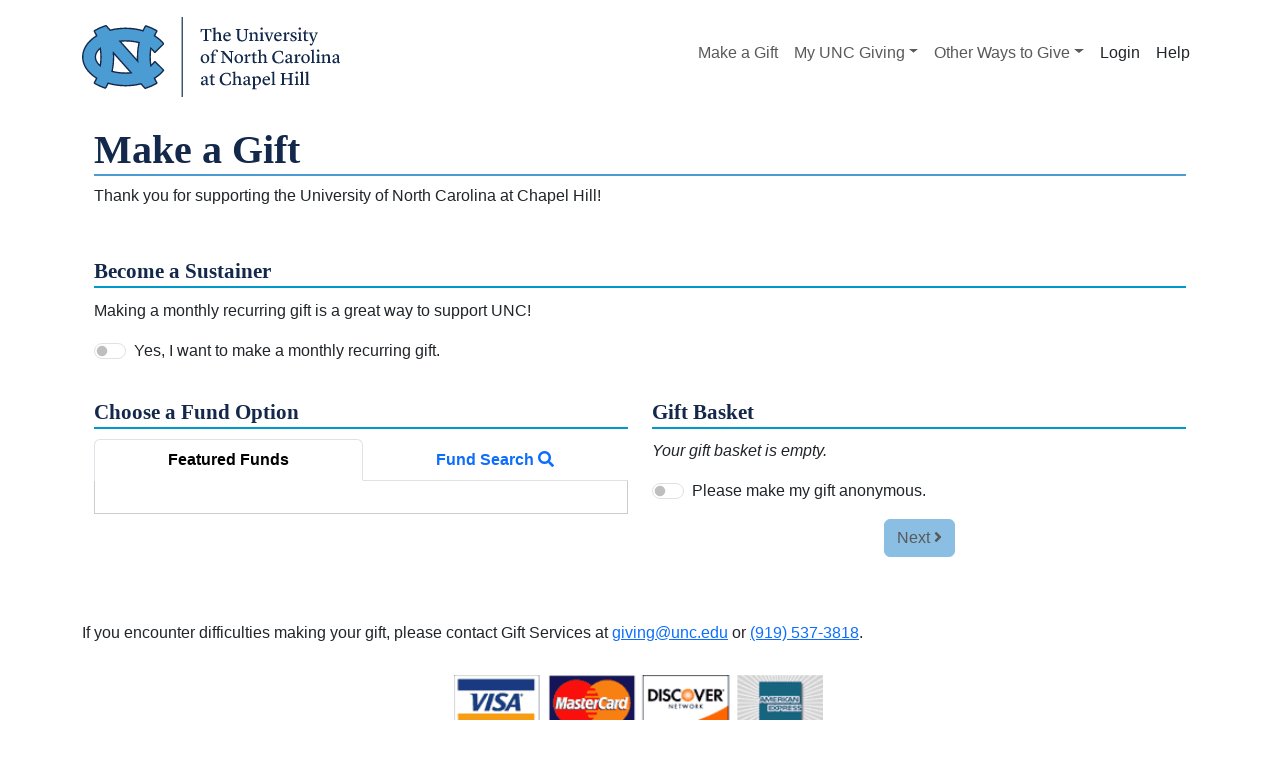

--- FILE ---
content_type: text/html; charset=utf-8
request_url: https://give.unc.edu/donate?p=SOGM
body_size: 27122
content:
<!DOCTYPE html><html id="HTML" xmlns="http://www.w3.org/1999/xhtml" lang="en-us">
<head id="PageHead"><title>
	Make a Gift to UNC-Chapel Hill - Donate Now!
</title><meta http-equiv="Content-Type" content="text/html; charset=UTF-8" /><meta content="http://schemas.microsoft.com/intellisense/ie5" name="vs_targetSchema" /><link rel="stylesheet" href="/stylesheet0.636884163708930000.css?id=0&iuqt=1" type="text/css" />
<link rel="stylesheet" href="/stylesheet247.639047024556200000.css?id=247&nodefaults=1&iuqt=1" type="text/css" />
<link rel="stylesheet" href="/Client/Styles/IE8Menu.css?&iuqt=1" type="text/css" />
<link rel="stylesheet" href="/Client/Styles/Checkout/BBCheckout.css" type="text/css" />
<link rel='SHORTCUT ICON' href='view.image?id=1470' type='image/x-icon' /><link rel='ICON' href='view.image?id=1470' type='image/x-icon' /><!-- BEGIN Default  Template 2026 HEADER Includes -->
	<meta charset="utf-8">
	<meta name="viewport" content="width=device-width, initial-scale=1">
	<link href="/custom/assets/campaign/fonts.css" rel="stylesheet">
	<link href="/custom/assets/campaign/template.css" rel="stylesheet">
	<link rel="stylesheet" href="https://use.fontawesome.com/releases/v5.7.0/css/all.css" integrity="sha384-lZN37f5QGtY3VHgisS14W3ExzMWZxybE1SJSEsQp9S+oqd12jhcu+A56Ebc1zFSJ" crossorigin="anonymous">

	<!-- bootstrap icons -->
	<link href="https://cdn.jsdelivr.net/npm/bootstrap-icons@1.13.1/font/bootstrap-icons.min.css" rel="stylesheet">
	<!-- bootstrap javascript bundle -->
	<script type="text/javascript" src="/custom/js/udoUtility.js"></script>

<!-- END Default  Template 2026 HEADER Includes -->
<base id="baseId" target="_self"></base><meta name="last-modified" content="1/31/2026 7:18:47 PM" /></head>
<body id="BodyId" style="margin: 0px; padding: 0px; border: 0px">
    <form method="post" action="/donate?p=SOGM" onsubmit="javascript:return WebForm_OnSubmit();" id="form1">
<div class="aspNetHidden">
<input type="hidden" name="ScriptManager1_HiddenField" id="ScriptManager1_HiddenField" value="" />
<input type="hidden" name="__EVENTTARGET" id="__EVENTTARGET" value="" />
<input type="hidden" name="__EVENTARGUMENT" id="__EVENTARGUMENT" value="" />
<input type="hidden" name="__VIEWSTATE" id="__VIEWSTATE" value="[base64]/MmmnLQNKZDMObmTOOZyR5ce4e4oB35mAM1flRqDLAP8ro84+GNb1lKn5Qe6TvYhHfoIqx5L5zOGaQy/ZFTtpPPt/kpIKEfET143HNn0ddztKQtuWOlVCvwDkDn9fb2qWCz+tDAm+nuL1B+seije0BRcnsHWrYadI9X3lDOtQZndfcv+XIZL+6L8nviWz6b+ybrwnW6XYYa4yQrCEhdStPm9QaBehkyiW7PDhdrw/sp1TI7xhYJuHH+AIlqZIuqMBvaVImFbJVImhyTarhJCUHNPIrO/IVOL2szA2arAJwotdnWFHgfC5K/FEgyjhCHwdMrJeTUlbkiowJhXVerTny30fORrN6e7ogeCQE5mshiHsFfC3P7Kqe98463OoyPVgoaGf1tOa3w4wNOZwFjIW7chKnHPQ55BVRI+fMBu1EFyqKHZkOplpq03cJq9vtPIK47fXdWVbbOWmAINPpJAZVE/5PTI2ICsrOa6n5IRcO8DcXcfJoUbwDddXxZfmvT2SeCSEOS4Pe09A0zrHAT0h0LHyaio1Q84+rUzziZ/[base64]/2GLuzvEHprXQZOOP2LDUN2SoOlUFRKW9O+t+2Z2gvD+7JK4jiFB4x3bGL75JITyo+Xl0vgZ8VideAAAgoD/c9wxc2ywmKgvpA5eei4gtLzggAgweUest3tJN4iNgOH7WQHivKi+ZaVSl1Skd5U45e9XfqYrzUHAqMZrO1eE9csKgFWPRklsQ2LIaoI3AXntQDsQb2u3fCJGbVHDalMTma0XmmVY3rmk8hS4uXcs+vZO4Ud5qTYLlGXwYjG6IFst9UQnaB9IfeWZv5GmXFySO5X7vq/ZH2+T0Z4NRXGcTTCrOyWjpmgxkvBdx6HpxNz/Nr+ghtWOxqypymsh1yHjNsEkaaK/J+xfIRed0QSOXmJVNRkerTav0QnLefb4TEkhEHUilxARgXBEjfoX759R+n/FRZTh24XQF1ZvnkoJir+ttaVZzDXzxhpXB7Hr9U1XA1Bgj9Q5pkXSlAUSoUnFq6y4AtTzEAxUMT5iC9DFSWyuaWglQAS4r327aLsNR2EJuFYS7Gg8p5Ek6vriei+mz18rACeQcrjNw5OcJngE5VMRQUc/YGhmzUyM8qm1cyflYnL+OpaL6Gi7N/ohu0Z94H1ckmRy3AxlWa8rZd4biOirprnFYJ3ZCZv8Q9ecT3aTmRrLjEYRZDpPtEnZp3K4MxsJtVLRaEo0DvKP/BBIGDhnmLhg6tAfcPIKdHvOOO4HvZBEk6xTxCdq5AHmnr0QNGRHI66T2nhM8EgBkhwBocNwGaLBg21EvLOZkUuTDc6s/eLUd5tFXgHX2+Vm4qTGaDchdw6Ujado2niMvEkIicHk4KNkY6Otad6k3zw9qjw5sMvFwQog6cV56EneAy3gj2AXZ4r25rvrsUe0wpRFUfNeWsH8XV07VSyAme4tEGNgN+OEn/5bftvA23HCVmYg6K0b94Qj9FwMOT8SAQJQPIgH6Hm2e/BMgg8Nmm6jRC0S2V8KOSyjuYIEcxUcCKuBrY6297cgxTdFrToWr5vTiYh8JXfCfDZSxHUsYeeLxQ02vS2n9AhHrcz/qdnXa75f/TGtXZHlanZsnCyfzCenXeW8jo5gPg06tnUKsPHfW8yI5kJWzPrAyBCp9JWPWxEPxVDQyl7EGUcF/17VSGt1ULNA4XEcjAneLmFfwBleVez5v7sG0q+QAk7JaGarbUd0MAQ2xKLXx9WAi7UrKHui3QIpWi15J7EL4Nk4kYbJeNveHTVBj+DVAMz7Vb5bSYfd7SFbfsu2vBm693xNe/xSmwqG1dpn7B+NgmcmsbYlOnzSA23dIj8Ckrz0fRGCKysV2UGhfafES5KcLNJbxhxSydsWDIs7P/OV8rnm6hgLnTPpty41PkYCoQBn0lSqT0A0WdntDw4ECa9ePQK20PSqh2wRFGRVy2jccD7FnMdldM0ZBZdiDImAlGeTzxRAhMhtLiBj/wpuNqlMoAlW48T9I9xMRMcxgtlQKodW2x3RsD8Q4a5WS/[base64]/oy3n0mxflUsLvwAxDFI+uzWepOTJqXMa9nhAbHKeD/qK2PliVlnRhFtD9eddjSQAWoZxKoJ40SxXybhLkjEm2mvzCCKS6kN60lFZYzgk8rlZaxelVtn+4YwzpiA2rfbQgKxa0bLsUaE4hyQllb4+6wh0j+i4ujVXXI9dtO3xWl1QTm/DwoCmfVEL303E9Yey0OAB9m6IxHIAJ47Rjd4UKrd/5XnE8v7M66oyiVxhNTtE5zSSMCTaexUnqFHKbX+nqtHB1YJhuCjCfHG+ZqqJzV2Ihz3fh+9osODhh7GeixZ7rsJWDpIzVfYZTV6G1e4QGis4PDb/nMoq6nS7caYV7646A4eBLgGIEHwNcJdhbFyTTTWCxX/LHympVcq4XrSvQ6ORlGgj+bSDjTr7SOgz8r1kydUpyznNioBHiNYRBSP3Jd8zDoHZKZ2jTWyZZRmdWY6W17QJN1usCd3/[base64]/0QcFz7zcmCKy8jpyKoahrwVTGRAv/mZHg73wsrvJflDlshs1PTzMqPccMmCU6Pt32qh7mGXuZDVQpADSkdSjDVxujncisdFtFj+iMnbWP8y9dPY/nIBqUSSw2wI252V5JtPz/2XnQaHychfKQmDLw9c1EG00dCgZoOGdYA5Gyegm7JkVvWSbQROsqB1XH07j+2iApBUTHdy6LbbLaVjgKml2Owc2irFQt87gKBn8/dOZ4yEz06vrFm9u1sJp8oCXWx6KpYARm9dv2C92LrXgpIcBZu2G1oqKepBOQMvaplAgyHbrwzmJZvjJlsGMx2llPa+0hHrmRvTk6A/tAEc2xeMP9nDx2xpeuQF8h2vHVZvSkpmDfCPxgtuktvoEgRks3rUqRIuNEuXAM16xVr/P7diZ8gSO3KAOzIm1unKfchibYOl9yXHZYT3BXh4swWloyk9Az9ECF5D/o9sTMSXEWSNn5xgy4ubwuTPGnj/NmEPbIEdS+1Jm4nJ9hhbcMHSkf0jwbTPXjfBRs4Eckdl2/Lf1G1yuuykhZeqAaTsR1pawyRkKT41KgUnDYNxYv5KXRaka5Z6xwfcfgETECmUkK7/VfNCPxcxNbLBDSO4KgSS31yHwbqFBKH1TVeG12Bb1ySG69iRMYY9z1rbh0SwggaIRChcRD6o0ektNf1sNBUBVbkONjYIIgv1N1sGujGBUpUeaG/bK339qXu3maqIDz1x9n8FGXkJne/aNohcdfK9ok38YlBcDgIdjI4jovTIycS4C3TBzFOttW/edcYfeADLGJo1UKD5WH4cpMexg0N+5V8zcXLOXyKbd0mN9hQbQZoGaeKm1bdjNYgNOgncpyOZAr6lGtSu4rrwe2Y8yu0Pc+dYONNqEEjdd4W/r0CmeNSgBvfLl/hewYppsvTpH9i6oly1DmgLDdd2OywMbxvSyQAZl4mD5s6BUXAauq+fbJdhpiRT1iOHoaB2I0ZRThfIZlXeTy6Xi+VRvrl3ZbNn0+dKsFJUHci0VF/QnXLrF9W+ZgjlqiNWX97xtMDlCiB4X1sV80dfJSLpQTVKFZkh9HMWRQgPuvGQLpix6XFfidiEJh0ESd911oCkAhCBoa5t5v6DSPhN6mZoZLP5P3bC1JCxaZcP89w0QaMG9CGl9FkNmEAkvEQWQsH33XZ6JOThNaU/QG233leGNutq4ws2+OKdG7zVic7vRUOg2L84FMEVDYervZGI6nF2HxuVaXHYzN0od8fHr7/o1vzUUE+4/JSaVtAQ+4wMNqdWQ+28XJSDQRcNCea/D0CfkQqOuqeTgoAPjIIbdQONiI+qqIka48dVeg/NL+mS0GNjsL/DTro5Nb3uNq31zwvG2Cumcqd2GYNyWE9/iBodgd6bAPck77uicpdN9Rs6+OlDHF7JxVXvuCNzA4Td2gnwofsDLsmQ3qZsXkIMVVSQYLU/f/K6Qgn/CqiSEqEqAuiRkmA4smLG1dZZnuATtKBrz+PqiLASI2yxpggiPItLdhw1ltuxErLV6OEbs0o8ccyrIvW6Ai/af3D4ZsP18IM+R+IfN+E2w1vKW0Fyk39B+MUxLFG3WUmQpmhfsfANSEaQ2HiV0GTicGkQ8H397EeZ75VWtqKtTUPCHn/ozk0yAwfjBWYMuKXnKWigKNrmObJYWl2iq8Sv2epukCjumhEQKs/OCUEhMYpnKwe1XwN+HlaSkFNQnFepBiHt9nevWOLlxEm6gfURHxrhYKa9xPgWvTJ3GAcd9CQ6Ry4rSsx46cIZRdYvhiyOQ5FiXQAZAq1NveBZdAbCI5tuD7dtj4WlkLqvDRXNZDW1hNLJzJXoZPYL2hc/IOqd0ReLuE/StaajjabPp3HkPPg1Nh3h5uDyJ4QMJr7g8dOP+rP38uEsX1gRgfyozbtCEXuGMbtFv3QGSKVsfA1kak+XhCgA8s73Qc7XpcM/Ag127AexlxJY8yI9KD3CwUwln7bck2TPY1A8O6q1K6RCagN57unDli230aoIkr5izNXVNhBr6Z//Zw/y/fYbesF5p9pBkjFeer5rIoP+wiRFSuFohnrPOhxtJxavwgP0cOZtBV5tA8wcH3JAbBtsDtVCNRVeh+9grqzUTc5hSL7+G0jg5PWakNpSWXO8r5RmG7gkp65GfvBypNl5lCLTSwRuIUaHkNVPlDZD7YdZNQo7yAW3AJJNGyD7yMDJklp/OgdvCWbvBLyl1/imnRf23iM8SuDuH6d1bLSLjiCs+0yKZtgyXYNH74ZXn9wDMvoyIIz/up8OPcJaNfXxJNO76oNxbr6AMG2EgiegIG4ucv7iObx6LX+3M8YXlXQ7zBChBF8pIgod5gN8hZu/vB9TfXQ25GvScPssZ+cC9J2qXqotanS0qAGDxGl0jRhWJTJMS9UXeRezsuclOHOR/RH3NHwuB+25S4g01+T3K70vXorODuHH6+cZnL9U0J7+Gr1GS9gsN+yJZ31RheI8rGdNmlpOxHXJMccwLFERnnQ/Z4z4HiK9lhG1y8fcJkXGCswJmB1bv6ql6a0Z9NftfXs8weQ5z1zkhJdZ9oZsCOmfXUZ9r/4cj5EQKpqQQFhMlAKjDO3ej25Q2LsK2TiNbaIbLKruQp1nwMB2BJvvXMw92E7ilnmvsj9n6u9p08eYCriCIOiMBdVCQBBWBZAWMSqkWdivoaTsQ/kXg00rzHyk/EnUkh4TmrxWUR9JGHrsGpjJGVOOMN8JJnzlDNvMVcvqbk/+CRmB38CrtQ3ewupz9RyTrknU/aqgG6b74424VIWBtMKOILU6aaDJmCbdSz+HvLfntAW5S0hK7uvzM2X6r97KywFY2obvx3UjMznqP1WeT3rfION0GzKx8EFDiw/o1shH1ODBU74x17plxcXMPDHIMLEDCj//2cB7bsBL7ZXmbLBumyExL+IoZ2AL05f5dkMaB68ragg6y2DlSR3pnwp5h0Mm6gSVj7le0yFcWMuhk3YtzseJxGmGI36FapJp0pcB+eVPJpyDMD74wQHI8WXPsFq5IblhUg8IGzJSaBvrxtsOqjuYLYlTs6d8aYliqgWVD/IK/FmGa4AiwYe0/SQeFw6W4FLepIMmVYq9Zg0udeGGT45d/55lg1GmIzFWVwAeZsepPD+ixb4uAogN0gP4W2hl6NTHkrEghYNe8ZNiJaOMtGrCKJ9Ndl3pRUVlBad40GhuVwC3d/qwVZV68MujJWMjmm2c+HvsU5E+UYspqu7AdbJC5zRRA3sDb05W2kLR7Bkm4nl1lE9ClA+8lfFqB65qMMN42KokoWZnDBwCY1ZHDWeCgAH/6m9UdF+85b8pZahpiaWIqubU4nzlMGsDl6wJ36a1ncbbTAgCLuykHrSuQC5C9l/Jn/q2FkI3/xM+Rrbm6B96Nzswr91nvrtkiOAyCgjzJ7ODfRFk6mBzb67+VlE14QQ2kCFsWtiH2yj0N0F3NgbVrpZEcQSPZFwrSSZj2gnmtaYVctHTUOr6UDmHR9yUvZlNTHSW2x6trqKJrj6UsEwY8ZLLAOwV9SibrjjlvcYo/ORX/NmVhXWb+1JqhDDk/fClCCbO+Rro3juAHbe0XPPQZv0gPXSNJTJKkBccQz0vFjzckjeqOXNzDKVh8hD0gc6JckAQfbBSg5VDhx0yteumQc9ooX4ETfh2A1foxMzxLqe4qKjs9WflvMYLMV4DthIEZxORHNgjzdqC4OJvmT7n6zifQ2mtPn6gmEWlfQKaE2+rMr1pYHqlhFiEpWt0t/+W5LdYQoeV6n1ws6SEytHwjxtPIsGAOTnHVHQ8EsyVNOO1l4u/3jA0T96zWdUttjUd+8xdKj6qghu402lleKB0MLzJGCGlJutRAxiJoHVExd1ZJyzSVUhe08Kx6S8DAQoWxW8TQ4Et7DcNmRcVewCuZE3bFlYsPCOQ9JibsIQ8OgZUTmwUnRo7HmTVyGHtED5dwOEdbBVzi0qqFoesVjnPUX+PQZml5XpBM5tOa/IgZuriCGcE61m9UWraXV/JM5AzeisnmQjNfys1BpDmc2fOGuDNR3ate5Ob8jMUorbL3RESLP8N0awx1x7uYdAJ3BZNecnj6hKeAtQAlvpzLYG7kg41qS1GNDKvzK9DCXlNYHHONje5WWaX3yYrDOhVTEVV2vpdz2oaCyD4+IyFwy17Ks0M8uUGaCgJjWrCJbPBjkLnY6h9o6wcoWsdLPvN7/W+NzhH4/YzOsoEUStg0F6Nsv4wDcK8IIQJVji8EYeVTUJkKrBJKefugf2tI5/+mi7czHkUwsDcQhmwL9mVzHN9w2CUsuNBYDIa0hOkfEw2+qROiSlA/O+uxzeELX9ubNF1lGlEzP0Okaj0VtdUnTHDrQtgCATj5Tkqi7Yhe3USUVs6yN2xyoAQn81YCfHePPzunuZmNlHzH4LqNUgW9gwcOf9JO+ttdrNZFavwC8N9OD5cNeoTvIWZ/[base64]/G2wX/x12rbVJR3bNDA7wcs0ZWIzfepD4/eNIp6evfqVIBw5PuVnJ/QpB89EDZ0IzSAz3xn+rjILlcF4SotxzBbkx+/xvTzfgHZggAHQKKjKowUbgLi0YztoPuYSHv/2Xs2EbaBuW0I60Q4+tzctnzE5dQO9MW7NxOrT1udyQrsQ56qR05vMncHCgyvqvsBdOv+13ol0DaMOyRrXG0b6mjeFeP7OJ6rqpJiYjtVBUKxkbMIirpvi7ECLCrIXIlisJY2bmPZnDsba/5UjxckNgCa/xvoJXVXCaDjK1NaXyQQ0ikfoAC6s+W7QuA7CKvB6oBDTnkR82+3oc6axr+VSfsWLpAppxldlKggjYSkzlzIczISFaGWMZjn9GvdRTQt0tHRw4hpl5W2yRURXP3aZ5q1POGloKhBtWp0X46IkHET+Le1/Joh7oHAYru2DI6OO9d0mDhT0Y2TW4Ws6TaOrIx1EWSiPgk27iOzf0PEHKbcVj/2gwbUuxSsuyOLflIaI+vxJm1P2wB6M6Ltm53fCKgZEJEO+mc/5hEXeKpyk2PYyAGIuuPzJgJeIzlH+VO4K6HT4/u/6snLW6ZTlwbRfPnp35yfmfn5PQpDKKvSSUzbILVvsiCHh/eRc2OdIHnJE8F1xh7VKbicr9/Rkjbjgm3h1SRxdFN4MwfME4thoPY1gyOmodw0Jvyu7XIOHxs5TBxDNmJ/nKoari3XT/hKukR10tKmjJ5mXsaXFKiGVpe6zwFNl5pE62V7sUm49BWAspCLAikb8nY1twbAMK89QOkB73qQprMnWApxmvwkazFLerniIh/l7ZoHax5V3ODO6L5PV4PU2se5bQ/ha5o9m19513bwEIaGo9baCFvGkgs9JPmQ6jBY2T0Sp15WF+1sVd8gzfDDLdQjkhLJsCV79LGBmd6anWHutu5IDCjkA6g2dDFQf8ivNUjQXglXFgmet3MGlo6vO2oMElNFv6k+OWnAWzgGTTHByozjNg/2aW17nnTEiZ/5mFPIQSkdwYXcZxODfhPUCa2RCU0bemtzkf1UfcQmGpXQpbn4dtXupkuwk0/tNzwIukC1jfp0QsI68YCRDlMYY6lyD2+TgonYO1HcF7XR5rsg8Z1rvC4egITMk+H56eVl0MQcq+yA+hZerzzSStwGWjEEQzZUTgVOGI/k4N43oo/4huol9Hx1eorxwn/a6zRPjzU3xYmt8zf5hs8y6ZV4g+aiE2kS+7BTTrIzkohfgv6/C7reTIzQkoHj3odZOD6qkbq0IetjMytaCbb0K7n+wiMm0yiww4l23daAWHZp7Xlh/sJF6NIJHVRzQQSRzMA4lSRjK6Ek+uNOyzzPd4Ucik6w9cWGUbP7UJbKRbCooryVKoEFpvR1SNjCqfeyNtWz7DyCmluCCPYUl8nbw8+rtE2RpJ6wSJKxZ53v3NGVFqxo3Mta7DucJgjGd3m10gOuZDYtEoClLTXN72w8z76EB5XH/0nGppj7AxoTdqGVTq3ZNcersW6woSm032Xkawez6HWxhHN+6SRRVqua/BzZ4YQxfiMr5emtuObE7gYzYEFcJog+nN4mDmopfZDo9xwYW4tssSW+dfFGEyHzLSIQD8+nZgpn3MqQjuqRgcersDhi5LQyPzprF5Y2KyDI1VMq0E6kuU9e0xGXtx4X5IWHZwrbrJz2xg1" />
</div>

<script type="text/javascript">
//<![CDATA[
var theForm = document.forms['form1'];
if (!theForm) {
    theForm = document.form1;
}
function __doPostBack(eventTarget, eventArgument) {
    if (!theForm.onsubmit || (theForm.onsubmit() != false)) {
        theForm.__EVENTTARGET.value = eventTarget;
        theForm.__EVENTARGUMENT.value = eventArgument;
        theForm.submit();
    }
}
//]]>
</script>


<script src="/WebResource.axd?d=pynGkmcFUV13He1Qd6_TZIwY5yXc48cHgvbk3fxOzx151ZGD2cctiTIaLT-AyibyRYyOsw2&amp;t=638901392248157332" type="text/javascript"></script>


<script src="/Client/Scripts/API/BBAPI-min.js?bbjsversion=7.2.3.3901" type="text/javascript"></script>
<script src="/Client/Scripts/Bbnccore-min.js?bbjsversion=7.2.3.3901" type="text/javascript"></script>
<script type="text/javascript">
//<![CDATA[
var LOGGEDIN = "";//]]>
</script>

<script src="https://ajax.googleapis.com/ajax/libs/jquery/3.7.1/jquery.min.js" type="text/javascript"></script>
<script type="text/javascript">
//<![CDATA[
if (!window.jQuery) {
document.write(unescape("%3Cscript src='/Client/Scripts/jquery/3.7.1/jquery.min.js' type='text/javascript'%3E%3C/script%3E"));
}
//]]>
</script>

<script src="/Client/Scripts/jqueryui/1.14.0/jquery-ui.js" type="text/javascript"></script>
<script type="text/javascript">
//<![CDATA[
BLACKBAUD.netcommunity.jQuery.setVersionReference();//]]>
</script>

<script src="/Client/Scripts/jquery/jquery.validate.js" type="text/javascript"></script>
<script src="/Client/Scripts/jquery/additional-methods.js" type="text/javascript"></script>
<script src="/Client/Scripts/jquery/jquery.maskedinput-1.1.4.js" type="text/javascript"></script>
<script type="text/javascript">
//<![CDATA[
ROOT_PATH = 'https://give.unc.edu/'; BLACKBAUD.api.pageInformation.rootPath = 'https://give.unc.edu/';BLACKBAUD.netcommunity.WebMethodsURL = 'https://give.unc.edu/webservices/webmethods.asmx';BLACKBAUD.netcommunity.images = BLACKBAUD.netcommunity.images || {}; BLACKBAUD.netcommunity.images.imageUrlPrefix = 'https://give.unc.edu/view.image?id=';modallvl = 0; ;var isIE = (window.ActiveXObject || "ActiveXObject" in window);;var DebugMode = false; ;var isAdminPage = false;;BLACKBAUD.netcommunity.bbAppFxRoot = 'http://adv105/bbappfx';;BLACKBAUD.netcommunity.bbAppFxDB = 'BBINfinity';;BLACKBAUD.netcommunity.PageID = 3012; BLACKBAUD.api.pageInformation.pageId = 3012;;//]]>
</script>

<script src="/client/scripts/json2.js" type="text/javascript"></script>
<script src="https://www.google.com/recaptcha/api.js?onload=loadCaptcha&amp;render=explicit" type="text/javascript"></script>
<script type="text/javascript">
//<![CDATA[
var checkoutData = '{"ClientAppName":"BBIS","MerchantAccountId":"2a0343bf-9bde-4467-8e31-8fa993650a69","PublicKey":"58e95a13-bd0d-4f5e-95d8-4ac12b81d06c","TransactionType":1,"WorkflowType":1,"APIControllerName":"Payment","IsEmailRequired":true,"PrimaryColor":"","SecondaryColor":"","FontFamily":"roboto","UseCaptcha":false,"IsNameVisible":true,"HandleBrowserClosing":true,"TempConfirmationContentHTML":null,"AllowSiteTracking":false,"TokenId":"8d2567c5-06a9-44ea-a50e-d4d87898f8a0","MACheckoutSupported":true,"DataKey":"afb3f98e-3672-49b9-9926-3517227e5760","SiteKey":null}'//]]>
</script>

<script src="https://payments.blackbaud.com/Checkout/bbCheckout.2.0.js" type="text/javascript"></script>
<script src="/Client/Scripts/paymentcore-min.js?bbjsversion=7.2.3.3901" type="text/javascript"></script>
<script src="/ScriptResource.axd?d=x6wALODbMJK5e0eRC_p1LU-GOIj8sk3YsfiUL3g7_KoI4OU42Aqo72ctRB8_h1WQTpi8qnZmftQ72eE6TGNZrofqEMpyXEGUk6M_qP195e08aXg80&amp;t=ffffffffec54f2d7" type="text/javascript"></script>
<script src="/ScriptResource.axd?d=P5lTttoqSeZXoYRLQMIScObpcF4r6jxzxXeBEbizIJ_8Z3pXNstqIYNjUV8pvewKW_gXISG-2Z5BXia3_VB5RtWzQUrQdZF7eZ6SSFqScOPvB89F0&amp;t=ffffffffec54f2d7" type="text/javascript"></script>
<script src="/Client/Scripts/webkit.js" type="text/javascript"></script>
<script type="text/javascript">
//<![CDATA[
function WebForm_OnSubmit() {
BLACKBAUD.netcommunity.setBrowserDateTimeForServer('hidBrowserDateTime');
return true;
}
//]]>
</script>

<div class="aspNetHidden">

	<input type="hidden" name="__VIEWSTATEGENERATOR" id="__VIEWSTATEGENERATOR" value="8CAEDFE0" />
	<input type="hidden" name="__VIEWSTATEENCRYPTED" id="__VIEWSTATEENCRYPTED" value="" />
</div>
        
        <script type="text/javascript">
//<![CDATA[
Sys.WebForms.PageRequestManager._initialize('ScriptManager1', 'form1', [], [], [], 90, '');
//]]>
</script>

        <!-- BEGIN LAYOUT 2026 -->
<div id="layout2026_topnav">



<div id="PC11001_ctl00_btnLoginInfo2" class="hidden">
	
    <script type="text/javascript">var unc_auth_constituentid = ''</script>

</div>



<!-- UNC.BBISUser Auth By Cookie -->
<!-- bbis_user_session not found --><!-- bbis_user_session was an empty guid -->





<p class="visually-hidden"><a href="#maincontent">Skip Navigation</a></p>
<div id="uncLogo_mobile_only" class="d-sm-none text-center py-2"><a title="UNC-Chapel Hill Online Giving Portal" href="/"><img alt="UNC-Chapel Hill Logo" height="80" src="/custom/assets/campaign/unc-header-logo.svg"></a></div>
<nav class="navbar navbar-expand-lg navbar-light bg-white">
<div class="container"><a class="navbar-brand d-none d-sm-block" title="UNC-Chapel Hill Online Giving Portal" href="/"><img alt="UNC-Chapel Hill Logo" class="d-inline-block align-text-top" height="80" src="/custom/assets/campaign/unc-header-logo.svg"></a><button class="navbar-toggler" type="button" data-bs-toggle="collapse" data-bs-target="#mainNavbar"><span class="navbar-toggler-icon"></span><span style="display: none">Toggle Nav</span></button>
<div id="mainNavbar" class="collapse navbar-collapse">
<ul class="navbar-nav ms-auto mb-2 mb-lg-0">
<li class="nav-item"><a class="nav-link" href="/">Make a Gift</a></li>
<li class="nav-item dropdown"><a id="navbarDropdown" class="nav-link dropdown-toggle" role="button" data-bs-toggle="dropdown" aria-expanded="false">My UNC Giving</a>
<ul class="dropdown-menu dropdown-menu-end" aria-labelledby="navbarDropdown">
<li><a class="dropdown-item" href="/account.givinghistory">My Giving History</a></li>
<li><a class="dropdown-item" href="/account.profileupdate">Update My Profile</a></li>
<!-- <li><hr class="dropdown-divider"></li> --></ul>
</li>
<li class="nav-item dropdown"><a id="navbarDropdown" class="nav-link dropdown-toggle" role="button" data-bs-toggle="dropdown" aria-expanded="false">Other Ways to Give</a>
<ul class="dropdown-menu dropdown-menu-end" aria-labelledby="navbarDropdown">
<li><a class="dropdown-item" href="/payrolldeduction">Payroll Deduction - University Employees</a></li>
<li><a class="dropdown-item" href="https://unchealthfoundation.org/giving/ways-to-give/unc-health-care-employee-giving/">Payroll Deduction - UNC Health Employees</a></li>
<li><a class="dropdown-item" href="/donate-crypto">Donate Cryptocurrency</a></li>
<li><a class="dropdown-item" title="Make your gift via ACH/Wire Transfer, Stocks/Securities, or over the phone." href="https://giving.unc.edu/how-to-give/" data-bs-toggle="tooltip" data-bs-placement="bottom">More Ways to Give</a></li>
<!-- <li><hr class="dropdown-divider"></li> --></ul>
</li>
</ul>
</div>
<div id="navLinksAlwaysVisible" class="d-flex ms-auto">
<unc-login data-unc-loginId="#navLoginLink" data-unc-logoutid="#navLogoutLink"></unc-login>
<span data-bs-title="Need help logging in, making this gift, or other assistance?" data-bs-toggle="tooltip" data-bs-placement="bottom"><a class="nav-link" role="button" data-bs-toggle="modal" data-bs-target="#helpModal">Help</a></span>
<unc-shoppingcart></unc-shoppingcart>
</div>
</div>
</nav>


</div>
<div class="container">
<div class="row">
<div class="col my-3"><main id="maincontent"><div id="PC11003_ctl00_Container" class="BBDonationApiContainer" data-partid="4947" partid="0" cnstType="False" serverMonth="2" serverDay="2" serverYear="2026" ClientSitesID="1">
    
    <!-- BEGIN ADF -->
<!-- Custom javascript and CSS for online giving -->
<!-- <link rel="stylesheet" href="/custom/onlinegiving/onlinegiving-2026.css?v=2" /> -->
<!-- <script src="/custom/onlinegiving/onlinegiving-2026.js?dev=1"\></script> -->
<!-- Prevent caching of OG CSS and Javascript -->
<script src="/custom/js/bbADF.js" type="text/css"></script>

<script>
	document.write('<script src="/custom/onlinegiving/onlinegiving-2026.js?dev=' + Math.floor(Math.random() * 100) + '"\><\/script>');
	document.write('<link rel="stylesheet" href="/custom/onlinegiving/onlinegiving-2026.css?dev=' + Math.floor(Math.random() * 100) + '" />');
</script>
<script src="https://doublethedonation.com/api/js/ddplugin.js"></script>
<link href="https://doublethedonation.com/api/css/ddplugin.css" rel="stylesheet" />

<div id="onlinedonationformloading" class="p-3 text-center"><img src="/images/ajaxwaitbar.gif" alt="Please wait... loading..." style="width: 100%; max-width: 500px;" /></div>
<div class="donationForm"></div>
<div id="completeddonation" style="display: none" data-donationid=""></div>

<!-- Modals -->
<div id="college_departments" data-unc-modalfilename="casDepartmentsModal.html" class="modal fade udoModal" role="dialog"></div>
<div id="previewmodal" data-unc-modalfilename="previewModal.html" class="modal fade udoModal" role="dialog" data-bs-keyboard="false"></div>
<div id="surveyModal" data-unc-modalfilename="surveyModal.html" class="modal fade udoModal" role="dialog"></div>
<div id="errorModal" data-unc-modalfilename="errorModal.html" class="modal fade udoModal" role="dialog"></div>
<div id="debugModal" data-unc-modalfilename="debugModal.html" class="modal fade udoModal" role="dialog"></div>

<!-- This div is for showing the layover after the payment completion and before the confirmation page(use when payment checkout pop up is configured)-->
<div id="bbspLoadingOverlay" class="bbspLoadingOverlay"></div>

<script src="/custom/onlinegiving/autocomplete.js"></script>
<script src="https://maps.googleapis.com/maps/api/js?key=AIzaSyCRrhoTFggrCBaXg57hk2psjxGV00dgnew&loading=async&libraries=places" async="" defer=""></script>
<!-- END ADF -->

    
</div>


</main></div>
</div>
</div>
<div id="layout2026_footer">
<!-- begin footer --><footer style="background-color: #13294b;" id="footercontent">
<div style="background-color: #4b9cd3;">
<div class="container">
<div class="row py-3">
<div class="col d-none d-sm-inline"><img alt="UNC-Chapel Hill Logo" class="img-fluid" src="https://give.unc.edu/Custom/assets/unc/svg/unc_signature_whitelogo.svg" style="max-width: 255px;"></div>
<div class="col text-center col-12 d-sm-none"><img alt="UNC-Chapel Hill Logo" class="img-fluid" src="https://give.unc.edu/Custom/assets/unc/svg/unc_signature_whitelogo.svg" style="max-width: 255px;">
<div><strong>Office of University Development</strong><br>UNC-Chapel Hill<br>P.O. Box 309<br>Chapel Hill, NC 27514-0309 <br><br>Phone: <a style="color: black; text-decoration: none;" href="tel:919-962-2336">919-962-2336</a><br>Fax: 919-962-2387</div>
</div>
<div class="col d-none d-sm-inline"><strong>Office of University Development</strong><br>UNC-Chapel Hill<br>P.O. Box 309<br>Chapel Hill, NC 27514-0309</div>
<div class="col d-none d-sm-inline">Phone: <a style="color: black; text-decoration: none;" href="tel:919-962-2336">919-962-2336</a><br>Fax: 919-962-2387</div>
</div>
</div>
</div>
<div class="container">
<div class="row footerlinks p-3">
<div class="col col-12 col-sm-4"><a href="https://www.unc.edu/" rel="noopener">unc.edu</a> <a href="https://digitalaccessibility.unc.edu/report/" rel="noopener">accessibility</a> <a href="https://give.unc.edu/privacy">privacy policy</a> <a href="https://giving.unc.edu/year-end-gift-reminders">year-end gift reminders</a></div>
<div class="col col-12 col-sm-4"><a href="https://give.unc.edu/account.givinghistory" target="_blank" rel="noopener">my giving history</a> <a href="https://give.unc.edu/gifthelp" target="_blank" rel="noopener">gift/pledge help request</a> <a href="https://giving.unc.edu/see-your-impact/annual-reports/" rel="noopener">annual reports</a> <a href="https://devnet.unc.edu/" rel="noopener">devnet</a></div>
<div class="col col-12 col-sm-4"><a href="https://giving.unc.edu/contact-us/">contact us</a> <a href="https://carolinastories.unc.edu/" rel="noopener">carolina stories</a> <a href="https://giving.unc.edu/who-we-are/join-our-team/">careers in development</a> <a href="https://giving.unc.edu/development-news/">development news</a></div>
</div>
</div>
<div style="background-color: #2b2e32;">
<p style="text-align: center; font-size: 0.8em; font-style: italic; color: white; padding: 1em;"><span id="copyrightYear">&copy; 2026</span> The University of North Carolina at Chapel Hill</p>
</div>
</footer><!-- end footer -->
<!-- modals required for layout -->


</div>
<div id="layout2026_modals">
<!-- uncHelp modal -->

<div class="modal fade udoModal" id="helpModal" tabindex="-1" aria-labelledby="helpModalLabel" aria-hidden="true">
	<div class="modal-dialog">
		<div class="modal-content">
			<div class="modal-header">
				<h1 class="modal-title fs-5" id="helpModalLabel">Need Help?</h1>
				<button type="button" class="btn-close" data-bs-dismiss="modal" aria-label="Close"></button>
			</div><!-- end .modal-header -->
			<div class="modal-body">
				<h4>Login / Account Issues</h4>
				<p>Visit the <a href="/account.help">account help</a> page or call <a href="tel:919-962-3586">919-962-3586</a> (M-F 11:30 AM - 7:30 PM Eastern Time).</p>
				<h4>Get help with a previous gift</h4>
				<p>Fill out our <a href="/gifthelp">Gift/Pledge Help Form</a>.</p>
				<h4>Gift Issues</h4>
				<p>Call UNC Gift Services at <a href="tel:(919) 537-3818">(919) 537-3818</a> (M-F 8:00 AM - 5:00 PM).</p>

			</div><!-- end .modal-body -->
			<div class="modal-footer">
				<button type="button" class="btn btn-primary" data-bs-dismiss="modal">Close</button>
			</div><!-- end .modal-footer -->
		</div><!-- end .modal-content -->
	</div><!-- end .modal-dialog -->
</div><!-- end .modal #helpModal -->


<!-- end uncHelp modal -->


</div>
<!-- END LAYOUT 2026 -->
        
    <input type="hidden" name="hidBrowserDateTime" id="hidBrowserDateTime" /> <!-- BEGIN Default Template 2026 END BODY Includes -->
<script src="https://cdn.jsdelivr.net/npm/bootstrap@5.3.8/dist/js/bootstrap.bundle.min.js" integrity="sha384-FKyoEForCGlyvwx9Hj09JcYn3nv7wiPVlz7YYwJrWVcXK/BmnVDxM+D2scQbITxI" crossorigin="anonymous"></script>
<!-- unc shopping cart component -->
<script src="/custom/onlinegiving/uncShoppingCart.js"></script>
<!-- uncLogin component -->
<script src="/custom/js/uncLogin.js"></script>

<!-- javascript to be run on page load -->
<script src="/custom/js/layout2026template.js" type="text/javascript"></script>

<style type="text/css">
  // these have to be in the document itself to override
	.bb_menu {
		position:fixed;
		top:0;
		left:10;
		right:10;
		z-index: 5000;
	}
	.bb_menu { display: none }
	#uncToggleBBMenu {
		position: fixed;
		top: 5px;
		left: 5px;
		z-index: 5001;
	}

</style>
<!--END Default Template 2026 END BODY Includes -->
</form>
</body>
</html>


--- FILE ---
content_type: text/html
request_url: https://give.unc.edu/custom/onlinegiving/onlinedonationform.html
body_size: 43918
content:
	<div id="onlinedonationform" style="display: none;">
		<div class="container-fluid">
			<div class="row">
				<div class="col-12">
					<h1 class="giftformtitle">Make a Gift</h1>
					<h3 class="giftformtitle2" style="display: none;"></h3>
					<div class="gitformsubtitle">
						<p>Thank you for supporting the University of North Carolina at Chapel Hill!</p>
					</div>
					<a name="giftformtop"></a>
				</div>
			</div>
		</div>
		<div id="slide1">
			<a name="step1"></a>
			<div class="container-fluid">
				<div class="row">
					<div class="col-12">
						<p class="small text-center d-none">
							<img title="Required Field" alt="Required Field" src="/custom/assets/images/required.svg" width="10">
							This image indicates a required field.
						</p>
					</div>
				</div>
				<div class="loginSection">
					<div id="loginInfo" class="row d-md-none">
						<div class="col-12">
							<div class="giftformheader giftInfoHeader mt-0">Login (optional)</div>
							<p>You may <strong>optionally</strong> log in using your Carolina Community ID or your UNC ONYEN, and your donor information will be pre-populated.</p>
							<p><a class="btn btn-info" role="button" data-bs-toggle="tooltip" data-bs-placement="bottom" data-bs-original-title="OPTIONAL Log in with your Carolina Community account or your UNC ONYEN">Login (OPTIONAL)</a></p>
						</div>
					</div>
				</div>
				<div id="tributegiftinfo" style="display: none">
					<div class="row">
						<div class="col-12">
							<div class="giftformheader mt-0">Tribute Information</div>
						</div>
					</div>
				</div>
				<div class="row" id="pledgepaymentinfo" style="display: none">
					<div class="col-12">
						<div class="giftformheader giftInfoHeader mt-0">Pledge Information</div>
						<p>Your gift today will be applied to your existing pledge.  Thank you!</p>
						<p>The amount(s) shown below show the balance due on your pledge or the balance due for your next installment.</p>
					</div>
				</div>
				<div class="row" id="sustaineroptions">
					<div class="col-12">
						<div class="giftformheader">Become a Sustainer</div>
						<p>
							Making a monthly recurring gift is a great way to support UNC!
						</p>
						<div class="form-check form-switch">
						  <input class="form-check-input" type="checkbox" role="switch" id="rgFrequency">
						  <label class="form-check-label" for="rgFrequency">Yes, I want to make a monthly recurring gift.</label>
						</div>							
						<div class="sustainergiftinfo" style="display: none">
							<div class="giftformheader">Sustaining Gift Information</div>
							<p>Your credit card will be charged (starting next month) on the 15th of each month until you tell us to cancel the recurring gift.  The amount you enter below should be the monthly amount you wish to give and not a total commitment amount.  If you have any questions or need assistance, please contact us at 919-537-3818.</p>
						</div>
					</div>
				</div>
				<div class="row d-lg-none">
					<div class="col">
						<p align="center" class="my-3 giftBasketNextButton">
							<button type="button" class="btn btn-primary d-lg-none" id="btnViewGiftBasket">View Gift Basket</button>
							<button type="button" class="btn btn-primary btnNextStep2a" disabled>Next <i class="fas fa-angle-right"></i></button>
						</p>
					</div>
				</div>
				<div class="row">
					<div class="col-12 col-lg-6 creditcardform needs-validation customGiftFormButtons" novalidate>
						<div class="giftformheader giftInfoHeader mt-0">Choose a Fund Option</div>
						
						<ul class="nav nav-tabs nav-fill" id="fundOptionsTabs" role="tablist">
							<li class="nav-item" role="presentation">
								<button class="nav-link active" id="featuredfunds2-tab" data-bs-toggle="tab" data-bs-target="#featuredfunds2-tab-pane" type="button" role="tab" aria-controls="featuredfunds2-tab-pane" aria-selected="true">Featured Funds</button>
							</li>
							<li class="nav-item" role="presentation">
								<button class="nav-link" id="searchfunds-tab" data-bs-toggle="tab" data-bs-target="#searchfunds-tab-pane" type="button" role="tab" aria-controls="searchfunds-tab-pane" aria-selected="false">Fund Search <span class="fas fa-search"></span></button>
							</li>
						</ul>

						<div class="tab-content" id="myTabContent">
							<div class="tab-pane show active" id="featuredfunds2-tab-pane" role="tabpanel" aria-labelledby="featuredfunds2-tab" tabindex="0">
								<div class="container-fluid scrollableFundList" style="overflow-y: scroll; max-height: 25em">
									<div class="row">
										<div class="col" id="featuredFundsContainer">
										
										</div>
									</div>
								</div>
							
							</div>
							<div class="tab-pane" id="searchfunds-tab-pane" role="tabpanel" aria-labelledby="searchfunds-tab" tabindex="0">
								<div class="m-3" style="display: none">
									<button type="button" class="btn btn-primary btnModifyDesignationSearch">Modify Search</button>
								</div>

								<div class="container-fluid scrollableFundList" style="overflow-y: scroll; max-height: 25em">
									<div id="searchCriteria">
										<div class="row">
											<div class="col-12">
												<p>The University of North Carolina has thousands of funds to which you can designate your gift.  Please select an area and enter a 6 digit fund number or type a part of the name of the fund.</p>
												<p>You can also optionally search by area, or type of support.
											</div>
										</div>
										<div class="form-group row mb-3">
											<label class="control-label col-12 col-md-3 col-lg-2" for="txtDESIGNATIONSEARCHTEXT">Search Text:</label>
											<div class="col-12 col-md-8 col-lg-9">
												<div class="input-group has-validation">
													<div class="input-group-text"><i class="fas fa-question-circle" data-bs-toggle="tooltip" data-bs-placement="top" data-bs-title="Enter a fund number or some text to search by name or description."></i></div>
													<input type="text" id="txtDESIGNATIONSEARCHTEXT" class="form-control" placeholder=""/>
												</div>
											</div>
										</div>

										<div class="form-group row mb-3">
											<label class="control-label col-12 col-md-3 col-lg-2" for="cboDESIGNATIONSEARCHSITE">Area:</label>
											<div class="col-12 col-md-8 col-lg-9">
												<div class="input-group has-validation">
													<div class="input-group-text"><i class="fas fa-question-circle" data-bs-toggle="tooltip" data-bs-placement="top" data-bs-title="Restrict your fund search to a specific school or unit at UNC."></i></div>
													<select class="form-control" id="cboDESIGNATIONSEARCHSITE">
														<option data-siteid="ALL" value="ALL" selected="selected">Not Selected</option>
														<optgroup label="Schools and Colleges">
															<option data-siteid="20" value="109B9FA6-D198-40A3-A2E2-12D571E175CD">Adams School of Dentistry</option>
															<option data-siteid="10" value="FD9A4ECE-4FDD-4A6D-8309-BE34EB9C8B40">College of Arts & Sciences</option>
															<option data-siteid="47" value="C16B18A6-841F-412E-B264-3EE516198FBA">Eshelman School of Pharmacy</option>
															<option data-siteid="44" value="A7B5A880-91AD-4B39-81CB-B301A51BBF95">Gillings School of Global Public Health</option>
															<option data-siteid="23" value="F8A77A23-6EB1-4F36-B7A2-8E7C19C2B128">Graduate School</option>
															<option data-siteid="24" value="E718321A-6005-4DD0-8BF1-32D704D3FBBF">Hussman School of Journalism and Media</option>
															<option data-siteid="17" value="F72DF0BA-E632-4E1C-845D-F8FF8A369499">Kenan-Flagler Business School</option>
															<option data-siteid="22" value="EBE1F3E9-5D84-478F-9840-8B1010CBD2A7">School of Education</option>
															<option data-siteid="05" value="38072215-631A-4059-BB84-CB2FB939593C">School of Government</option>
															<option data-siteid="29" value="B7410572-4BD6-4EDD-8B14-1F1446C7896F">School of Information & Library Science</option>
															<option data-siteid="25" value="114F147B-B1F4-4B31-8AF9-8AE09C7B0C1F">School of Law</option>
															<option data-siteid="30" value="C5033DBB-6508-4265-B3AA-8F956BF0DF94">School of Medicine</option>
															<option data-siteid="42" value="703450A9-635A-4938-B4DA-2793E80D3A5E">School of Nursing</option>
															<option data-siteid="49" value="B3D7F9ED-3533-4A5D-946A-38D40C3676F7">School of Social Work</option>
														</optgroup>
														<optgroup label="UNC Health Foundation">
															<option data-siteid="MD" value="MD">All UNC Health Foundation Funds</option>
															<option data-siteid="37" value="40CAC495-CD78-4FBE-BA24-E227A29B1307">Lineberger Comprehensive Cancer Center</option>
															<option data-siteid="30" value="C5033DBB-6508-4265-B3AA-8F956BF0DF94">School of Medicine</option>
														</optgroup>
														<optgroup label="All Other Areas">
															<option data-siteid="50" value="21240A82-1ED2-4C3E-AFC1-F2CCA3D60B03">Ackland Art Museum</option>
															<option data-siteid="03" value="65B8C3A6-F106-42A2-93E5-0BE99AAEC350">American Indian Center</option>
															<option data-siteid="93" value="C128F7AF-3574-4DEE-825B-4DAC1034592B">Asian American Center</option>
															<option data-siteid="01" value="940B397A-D456-45BE-9A7F-C1ED8BBACF3E">Carolina Center for Public Service</option>
															<option data-siteid="12" value="AA8139F6-404F-4364-8FC9-9534BDD63AD4">Carolina Higher Education Opportunity Program</option>
															<option data-siteid="11" value="4EBA70F1-3DE9-48A1-AE12-23D5166A444C">Carolina LatinX Center</option>
															<option data-siteid="80" value="4AB8554C-CE49-4167-AFD1-6BC08FD35986">Carolina Performing Arts</option>
															<option data-siteid="81" value="F69E575A-83CA-4140-9505-D3996190ADFA">Carolina Population Center</option>
															<option data-siteid="13" value="8F50FACC-234D-4F09-A7B4-890BA72942FA">Carolina Women's Center</option>
															<option data-siteid="83" value="DD3B585A-5098-421B-8CCF-913306AEBBCD">Center for Galapagos Studies</option>
															<option data-siteid="84" value="46DE4E40-BE59-4F74-B9E4-48AE08CDD372">Center for Health Promotion and Disease Prevention</option>
															<option data-siteid="85" value="140EE039-EF5D-4CC2-9D06-5B61D16FC6C1">Coastal Resilience Center</option>
															<option data-siteid="51" value="117A2948-3BC6-4527-9D8F-DD1D8F49098C">Department of Athletics</option>
															<option data-siteid="77" value="C385F431-B701-4EAD-9FD4-5821849D5005">The Rams Club / Educational Foundation</option>
															<option data-siteid="48" value="4AB00B89-D8F6-403A-A8AE-A4367CC35D64">Frank Porter Graham Child Development Institute</option>
															<option data-siteid="54" value="A44BE79C-8AC4-4E1F-9934-9DCA044437ED">Friday Center</option>
															<option data-siteid="99" value="D5B67035-282A-43C8-8303-8176916FFD3B">General Alumni Association</option>
															<option data-siteid="39" value="E543C8BF-DAA1-475E-AE17-347451DC0CC5">Health Sciences Library</option>
															<option data-siteid="86" value="FB0CC3E5-1ED4-46DF-AEF0-8E940CECF12E">Highway Safety Research Center</option>
															<option data-siteid="87" value="F3EAD078-49B4-4DE3-9345-509328646686">Injury Prevention Research Center</option>
															<option data-siteid="88" value="732F2BF2-A8AD-400B-8DC0-4BCD04CCE94F">Institute for Marine Sciences</option>
															<option data-siteid="40" value="75C40FA6-64EA-4F16-9E8F-28663F14128D">Institute for the Environment</option>
															<option data-siteid="14" value="B37ECD6D-9F3F-4FBB-A4AB-BD1436276CD1">Institute of African-American Research</option>
															<option data-siteid="06" value="03686AA6-2F31-47AC-8FE4-F988584DDECE">Morehead Planetarium and Science Center</option>
															<option data-siteid="75" value="7AE5A761-13BD-4F5A-A282-14B61D90F4C3">Morehead-Cain Foundation</option>
															<option data-siteid="52" value="7632CC5E-1CE7-4168-B4E6-14272EC0F4F2">NC Botanical Garden</option>
															<option data-siteid="72" value="CFAF8335-5D0F-41F9-966D-DED57D99C78C">Nutrition Research Institute</option>
															<option data-siteid="89" value="8C12C1FB-187D-4AF7-AB17-EF9DC3B0B360">Odum Institute</option>
															<option data-siteid="04" value="338A02F6-103B-46F2-8485-D3D7E98FBEFB">Office of Global Affairs</option>
															<option data-siteid="15" value="2C840CFB-320C-4E1E-8C35-1CFA433D0125">Partnerships in Aging</option>
															<option data-siteid="91" value="CDFBB590-4E0C-4177-9851-58DDE6DCFC93">Renaissance Computing Institute</option>
															<option data-siteid="65" value="12C4959B-E44D-44EA-89FE-F9E60082ED2E">Scholarships & Student Aid</option>
															<option data-siteid="92" value="6E2C9540-1889-436B-BA66-CABE646FB7BC">Sheps Center for Health Services Research</option>
															<option data-siteid="02" value="B197D512-7AF2-473A-BC48-18A5A8497167">Sonja Haynes Stone Center for Black Culture and History</option>
															<option data-siteid="60" value="821AC98F-900B-42EE-B4B5-657627AA785A">Student Affairs</option>
															<option data-siteid="34" value="663A53B0-64C9-4AD5-80F7-22255CABBF67">UNC Health Foundation</option>
															<option data-siteid="57" value="E5182037-09F8-442B-A7EF-A0E979DBACBB">University Libraries</option>
															<option data-siteid="16" value="1419209A-8E9F-40CE-8F0B-511EB12B4E76">World View</option>
															<option data-siteid="71" value="D8B51327-758E-4E3A-AC9A-A1948766A924">WUNC-FM</option>
														</optgroup>
													</select>
												</div>
											</div>
										</div>
										<div class="form-group row mb-3">
											<label class="control-label col-12 col-md-3 col-lg-2" for="cboDESIGNATIONUSECODE">Type:</label>
											<div class="col-12 col-md-8 col-lg-9">
												<div class="input-group has-validation">
													<div class="input-group-text"><i class="fas fa-question-circle" data-bs-toggle="tooltip" data-bs-placement="top" data-bs-title="Use describes how the money is generally used."></i></div>
													<select id="cboDESIGNATIONUSECODE" class="form-select">
														<option value="">Not Selected</option>
														<option value="91A16047-68D8-4A33-8204-A715B10BEDF0">Student Support</option>
														<option value="F8AF9986-4FF7-465F-AF42-0B89C293BB14">Faculty Support</option>
														<option value="9CA622D0-CFB7-4ED9-9B73-037411BCABE5">Research</option>
														<option value="6B6F49EA-2CA8-422E-806C-0A70D91A21AB">Programming</option>
														<option value="73DF8DB9-7E5F-47E9-87E0-4575663B293F">Capital</option>
													</select>
												</div>
											</div>
										</div>
										<div class="form-group row mb-3 d-none">
											<label class="control-label col-12 col-md-3 col-lg-2" for="cboDESIGNATIONLEVELTYPE">Type:</label>
											<div class="col-12 col-md-8 col-lg-9">
												<div class="input-group has-validation">
													<div class="input-group-text"><i class="fas fa-question-circle" data-bs-toggle="tooltip" data-bs-placement="top" data-bs-title="Type is a more specific description of how the funds are used."></i></div>
													<select id="cboDESIGNATIONLEVELTYPE" class="form-select">
														<option value=""></option>
														<option value="00000000-0000-0000-0000-000000000001">All Capital Funds</option>
														<option value="00000000-0000-0000-0000-000000000002">All Current / Expendable Funds</option>
														<option value="00000000-0000-0000-0000-000000000003">All Endowed Funds</option>
														<optgroup label="Capital">
															<option value="F093F3AC-D392-4209-94EB-5EBA91763D05">Loan funds</option>
															<option value="718E3535-C72B-433E-B744-EC1575B67580">Property, buildings & equipment</option>
														</optgroup>
														<optgroup label="Current / Expendable">
															<option value="1F162BCE-B44B-4FB8-8260-B7F46C4FE914">Academic divisions</option>
															<option value="88B8949E-AA09-4306-8D43-CA1EF93C052F">Athletic</option>
															<option value="8922C28B-9215-4356-9FE3-7E7E6D6C3406">Curriculum development funds</option>
															<option value="4B57BDAB-8855-4397-9926-EFAB9E817BCD">Faculty/staff support</option>
															<option value="86AE1048-CB8E-491B-B9E7-5E53A8CCE4AB">Graduate support</option>
															<option value="7324221B-5EAF-488C-9DCD-39B096BA99E7">Library</option>
															<option value="F961D3FC-B0CE-417E-A6F4-767FB49F5C06">Merit scholarships</option>
															<option value="7CFC73EA-497F-4864-BC53-0D90165B7BA6">Need-based scholarships</option>
															<option value="D3980A80-4A23-4DB8-935E-4EBBFFF7D82C">Operations & maintenance of physical plant</option>
															<option value="ADBA63DD-1C11-42B1-B357-589466E815DC">Other restricted purposes</option>
															<option value="1752FA66-9B0A-4DFA-91AE-BEE05CE3B63B">Professorships</option>
															<option value="8ED41230-792E-49B0-B62E-A9A7219C8EF5">Public service & extension</option>
															<option value="4957D70D-FC8C-44B5-B983-2466328D840D">Research</option>
															<option value="840557B6-61F2-4A3B-980D-0B4937D8F1CD">Student life</option>
															<option value="6E76059F-6910-4972-955C-EB1E8EB3E370">Unrestricted</option>
														</optgroup>
														<optgroup label="Endowments">
															<option value="C9FE05F5-50B8-4C95-99F2-B73FDDF9C862">Academic divisions</option>
															<option value="780149D9-0468-4E10-B5E7-0497ACFF5D3C">Athletic</option>
															<option value="A8BBF07C-0345-4836-8A22-E9C395D38B4F">Curriculum development funds</option>
															<option value="F1C62E2E-289F-420D-A833-00BAF89C14BA">Faculty/staff support</option>
															<option value="6285321B-836C-4151-B255-84F20D83A63A">Graduate support</option>
															<option value="2AC5C945-570A-4536-8456-8D1CF4420C7A">Library</option>
															<option value="E8D481D0-AFCA-4B96-9284-7A489A3B6471">Merit scholarships</option>
															<option value="7A1C1B17-81F7-4552-A556-57A30A4D3CC5">Need-based scholarships</option>
															<option value="BD807EFD-1075-4284-98EA-424861253AA1">Operations & maint of physical plant</option>
															<option value="8BA9B457-27B2-418E-A51A-75390CADCF62">Other restricted purposes</option>
															<option value="E162047F-CC61-4B08-9DB8-E48DE5E48EE3">Professorships</option>
															<option value="916383D9-58F4-45F4-959C-DD8276E0A1A4">Public services & extension</option>
															<option value="7227CCC4-C169-404A-AA73-13F53A495019">Quasi-endowment</option>
															<option value="9F1FF193-779E-42FD-9DF6-D35196A744B9">Research</option>
															<option value="EEF75340-8568-4415-B840-4182038BD7B6">Student life</option>
															<option value="2110851B-004E-4BC0-9D7F-674F0C91BB36">Unrestricted</option>
														</optgroup>
													</select>					
												</div>
											</div>
										</div>

										<div class="row mb-3 searcherror"><div class="col"></div></div>
										<div class="form-group row mb-3">
											<button type="button" class="btn btn-primary btnDesignationSearch">Search <i class="fas fa-search"></i></button>
										</div>
									</div>
									<div class="form-group row mb-6 mt-6 text-center" style="display:none" id="designationsearch_searching">
										<center>
										<img src="/images/ajaxwaitbar.gif" alt="Please wait... searching ..." width="100%" style="max-width: 300px"/>
										</center>
									</div>
									
									<div class="form-group row mb-3" id="designationsearchresultsContainer" style="display:none">
										<div class="col-12">
											<p></p>
											<ul id="designationsearchresults">
											</ul>
										</div>
									</div>
									<div class="row">
										<div class="col-12">
											&nbsp;
										</div>
									</div>
								</div>

							</div>
						</div>
					</div>

					<div class="col-12 col-lg-6 creditcardform" id="giftBasketRow">
						<div class="giftformheader mt-0">Gift Basket</div>
						<div id="giftBasketEmpty">
							<i>Your gift basket is empty.</i>
						</div>
						<div class="container-fluid" id="giftBasket" style="display: none">
							<div class="row" id="giftBasketHeader">
								<div class="col-6">
									Fund
								</div>
								<div class="col-6 text-end amountHeader">
									Amount
								</div>
							</div>
						</div>

						<div class="my-3">
							<div class="form-check form-switch">
								<input class="form-check-input" type="checkbox" role="switch" id="chkANONYMOUS" name="chkANONYMOUS">
								<label class="form-check-label" for="chkANONYMOUS">Please make my gift anonymous.</label>
							</div>
						</div>

						<p align="center" class="giftBasketNextButton">
							<button type="button" class="btn btn-primary d-lg-none" id="btnAddAnotherGift">Add Another Gift <i class="fas fa-plus"></i></button>
							<button type="button" class="btn btn-primary btnNextStep2a" disabled>Next <i class="fas fa-angle-right"></i></button>
						</p>
					</div>
				</div>
				
			</div>
			
		</div>
		<div class="creditcardform" id="slide2">
			<a name="step2"></a>
			<div class="container-fluid">
				<div class="row">
					<div class="col-12 col-sm-12 col-md-6 d-inline gap-1 ">
						<div class="giftformheader mt-0">Donor Information</div>
						<p><i>
						<b class="danger">
						Please use the name on the credit card here.</b>
						</i></p>
						<div class="container-fluid p-0">
							<div class="form-group row mb-2">
								<label class="control-label col-12 col-sm-4 align-items-start" for="cboTITLE">Title:</label>
								<div class="col-12 col-sm-8">
									<select class="form-select" id="cboTITLE">
										<option value="">Title</option>
										<option value="Mr.">Mr.</option>
										<option value="Ms.">Ms.</option>
										<option value="Mrs.">Mrs.</option>
										<option value="Miss">Miss</option>
										<option value="Dr.">Dr.</option>
										<option value="Mx.">Mx.</option>
									</select>
								</div>
							</div>
								
							<div class="form-group row mb-2">
								<label class="control-label col-12 col-sm-4" for="txtFIRSTNAME">First Name:</label>
								<div class="col-12 col-sm-8 can-error">
									<div class="input-group has-validation">
										<input type="text" data-required="true" data-validationmessage="First name is a required field and must contain only one person's name." class="form-control" id="txtFIRSTNAME" name="txtFIRSTNAME" placeholder="First Name"/>
										<div class="input-group-text"><img title="Required Field" alt="Required Field" src="/custom/assets/images/required.svg" width="10"></div>
									</div>
								</div>
							</div>
							<div class="form-group row mb-2">
								<label class="control-label col-12 col-sm-4" for="txtMIDDLENAME">Middle Name:</label>
								<div class="col-12 col-sm-8 gap-2">
									<input type="text" class="form-control" ID="txtMIDDLENAME" name="txtMIDDLENAME" placeholder="Middle Name"/>
								</div>
							</div>
							<div class="form-group row mb-2">
								<label class="control-label col-12 col-sm-4 align-items-start" for="txtLASTNAME">Last Name:</label>
								<div class="col-12 col-sm-8 gap-2 can-error">
									<div class="input-group has-validation">
										<input type="text" class="form-control" data-required="true" data-validationmessage="Last Name is a required field." ID="txtLASTNAME" name="txtLASTNAME" placeholder="Last Name"/>
										<div class="input-group-text"><img title="Required Field" alt="Required Field" src="/custom/assets/images/required.svg" width="10"></div>
									</div>
								</div>
							</div>
							<div class="form-group row mb-2">
								<label class="control-label col-12 col-sm-4 align-items-start" for="cboSUFFIX">Suffix:</label>
								<div class="col-12 col-sm-8">
									<select class="form-select" ID="cboSUFFIX" placeholder="Choose a suffix...">
										<option value="">Suffix</option>
										<option value="Jr.">Jr.</option>
										<option value="Sr.">Sr.</option>
										<option value="I">I</option>
										<option value="II">II</option>
										<option value="III">III</option>
										<option value="IV">IV</option>
										<option value="V">V</option>
										<option value="VI">VI</option>
										<option value="VII">VII</option>
										<option value="VIII">VIII</option>
									</select>
								</div>
							</div>
							<div class="form-group row mb-2">
								<label class="control-label col-12 col-sm-4" for="txtSPOUSENAME">Spouse / Partner:</label>
								<div class="col-12 col-sm-8 gap-2">
									<div class="input-group">
										<input type="text" class="form-control" ID="txtSPOUSENAME" name="txtSPOUSENAME" placeholder="Spouse / Partner Name"/>
										<div class="input-group-addon" data-bs-toggle="tooltip" data-bs-placement="bottom" data-bs-title="Optionally, please enter your spouse or partners full name here."><span class="fas fa-question-circle"></span></div>
									</div>
								</div>
							</div>
							<div class="form-group row mb-2">
								<label class="control-label col-12 col-sm-4">Phone:</label>
								<div class="col-12 col-sm-8 d-block d-lg-inline-flex gap-2">
									<label for="cboPHONETYPE" class="sr-only">Phone Type</label>
									<select id="cboPHONETYPE" class="form-select w-auto" data-required="true" data-validationmessage="Phone Type is required.">
										<option value="C3D49BCF-947A-4E50-8004-2F3729BC3A73">Home</option>
										<option value="1E5877CF-069B-4B2F-9FD8-0142281B8658">Mobile</option>
										<option value="65B2E089-A327-47EA-8E6A-D42D5E45BCD8">Business</option>
										<option value="A80A4304-4CCD-46EA-812A-2F0E5391CB9C">Bus. Mobile</option>
									</select>
									<label for="txtPHONE" class="sr-only">Phone Number</label>
									<input type="tel" class="form-control" ID="txtPHONE" name="txtPHONE" placeholder="Phone Number"/>
								</div>
							</div>
							<div class="form-group row mb-2">
								<label class="control-label col-12 col-sm-4">Email:</label>
								<div class="col-12 col-sm-8 gap-2 d-block d-lg-inline-flex can-error">
									<label for="cboEMAILADDRESSTYPE" class="sr-only">Email Type</label>
									<select id="cboEMAILADDRESSTYPE" class="form-select w-auto">
										<option value="46380FFA-4C51-4458-8B05-0180B2C09904">Personal</option>
										<option value="14904C44-88D0-4B93-93CE-0815EBDD6EED">Business</option>
									</select>
									<label for="txtEMAILADDRESS" class="sr-only">Email Address</label>
									<div class="input-group has-validation">
										<input type="email" class="form-control" ID="txtEMAILADDRESS" name="txtEMAILADDRESS" data-required="true" data-validationmessage="Email Address is missing or invalid." placeholder="Email Address"/>
										<div class="input-group-text"><img title="Required Field" alt="Required Field" src="/custom/assets/images/required.svg" width="10"></div>
									</div>
								</div>
							</div>

							<div class="form-group row mb-2">
								<label class="control-label col-12 col-sm-4" for="txtTWITTER">X (Twitter):</label>
								<div class="col-12 col-sm-8 d-inline-flex gap-2">
									<input type="text" class="form-control" ID="txtTWITTER" name="txtTWITTER" placeholder="@TwitterHandle"/>
								</div>
							</div>
							<div class="form-group row mb-2">
								<label class="control-label col-12 col-sm-4" for="cboAFFILIATION">I am a:</label>
								<div class="col-12 col-sm-8">
									<div class="input-group has-validation">
										<select id="cboAFFILIATION" class="form-select" data-required="false" data-validationmessage="Affiliation is a required field.">
											<option value=""> - Your primary affiliation to UNC-Chapel Hill - </option>
											<option value="Alumnus">Alumnus / Alumna</option>
											<option value="Student">Student</option>
											<option value="Parent">Parent of Current or Former Student</option>
											<option value="Faculty/Staff">Current University Faculty/Staff</option>
											<option value="UNC Health System Employee">UNC Health System Employee</option>
											<option value="Former Faculty/Staff">Former Faculty/Staff</option>
											<option value="Friend">Friend / Other</option>
										</select>
										<div class="input-group-text"><i class="fas fa-question-circle" data-bs-toggle="tooltip" data-bs-placement="top" data-bs-title="This just helps us match to your record in our system.  IF you have multiple affiliations, you need only choose one."></i></div>
									</div>
								</div>
							</div>
							<div class="form-group row mb-2" style="display: none">
								<div class="col-1 col-lg-2">&nbsp;</div>
								<div class="col-11 col-lg-10 d-inline-flex gap-2 align-items-start justify-content-between">
									<label class="form-label" for="txtCLASSYEAR">UNC Class Year (optional):</label>
									<input type="number" min="1900" max="2030" maxlength="4" class="form-control affiliationclassyear w-50" ID="txtCLASSYEAR" name="txtCLASSYEAR" placeholder="Class Year"/>
								</div>
							</div>
							<div class="form-group row mb-2" style="display: none">
								<div class="col-1 col-lg-2">&nbsp;</div>
								<div class="col-11 col-lg-10 d-inline-flex gap-2  align-items-start justify-content-between">
									<label class="form-label" for="txtUNCPID">UNC PID: (optional)</label>
									<a href="javascript:void(0)"  data-bs-toggle="tooltip" data-bs-placement="top" data-bs-title="Your 9 digit UNC Student ID or Employee ID"><i class="fas fa-question-circle"></i></a>
									<input type="number" class="form-control affiliationpid w-50" ID="txtUNCPID" name="txtUNCPID" placeholder="#########" min="399000000" max="999999999" maxlength="9"/>
								</div>
							</div>
						</div>
					</div>
					<div class="col-12 col-sm-12 col-md-6">
						<div class="giftformheader mt-0">Credit Card Billing Address</div>
						<div class="form-group row mb-2">
							<label class="control-label col-12 col-sm-4" for="txtADDRESS">Address:</label>
							<div class="col-12 col-sm-8 can-error">
								<div class="input-group has-validation">
									<!-- <gmp-place-autocomplete id="autocomplete-component"> -->
										<textarea class="form-control" data-required="true" maxlength="255" data-validationmessage="Address is a required field." id="txtADDRESS" name="txtADDRESS"></textarea>
									<!-- </gmp-place-autocomplete> -->
									<div class="input-group-text"><img title="Required Field" alt="Required Field" src="/custom/assets/images/required.svg" width="10"></div>
								</div>
							</div>
						</div>

						<div class="form-group row mb-2">
							<label class="control-label col-12 col-sm-4" for="txtCITY">City:</label>
							<div class="col-12 col-sm-8 can-error">
								<div class="input-group has-validation">
									<input type="text" class="form-control" ID="txtCITY" name="txtCITY" data-required="true" data-validationmessage="City is a required field." placeholder="City"/>
									<div class="input-group-text"><img title="Required Field" alt="Required Field" src="/custom/assets/images/required.svg" width="10"></div>
								</div>
							</div>
						</div>

						<div class="form-group row mb-2">
							<label class="control-label col-12 col-sm-4" for="cboCOUNTRY">Country:</label>
							<div class="col-12 col-sm-8 can-error">
								<div class="input-group has-validation">
									<select class="form-control" ID="cboCOUNTRY" name="cboCOUNTRY" data-required="true" data-validationmessage="Country is a required field.">
										<option value="United States">United States</option>
									</select>
									<div class="input-group-text"><img title="Required Field" alt="Required Field" src="/custom/assets/images/required.svg" width="10"></div>
								</div>
							</div>
						</div>
						<div class="form-group row mb-2">
							<label class="control-label col-12 col-sm-4" for="cboSTATE">State:</label>
							<div class="col-12 col-sm-8 can-error align-items-start">
								<div class="input-group has-validation">
									<select class="form-control" ID="cboSTATE" name="cboSTATE" data-required="true" data-validationmessage="State/Province is a required field.">
									</select>
									<div class="input-group-text"><img title="Required Field" alt="Required Field" src="/custom/assets/images/required.svg" width="10"></div>
								</div>
							</div>
						</div>
						<div class="form-group row mb-2">
							<label class="control-label col-12 col-lg-3" for="txtSTATEOTHER">Unlisted Region/ Province:</label>
							<div class="col-12 col-lg-9 can-error">
								<input type="text" class="form-control" ID="txtSTATEOTHER" name="txtSTATEOTHER" value="" placeholder="Other State / Province"/>
							</div>
						</div>
						
						<div class="form-group row mb-2">
							<label class="control-label col-12 col-sm-4" for="txtPOSTCODE">Zip Code:</label>
							<div class="col-12 col-sm-8 can-error">
								<div class="input-group has-validation">
									<input type="text" class="form-control" ID="txtPOSTCODE" name="txtPOSTCODE" placeholder="ZIP / Postal Code"/>
									<div class="input-group-text"><img title="Required Field" alt="Required Field" src="/custom/assets/images/required.svg" width="10"></div>
								</div>
							</div>
						</div>
						<div class="row">
							<div class="col-12">
								<label>
								<input type="checkbox" id="chkCORPORATE" value="">
								This is a corporate credit card
								</label>
							</div>
						</div>
						<div class="row corporategiftinput mb-2"  style="display: none; border-left: 5px solid #e0e0e0;">
							<div class="col-12 d-inline-flex mt-2 can-error align-items-start">
								<label for="txtCOMPANYNAME">Company Name on Credit Card</label>
								<div class="input-group has-validation">
									<input type="text" disabled="disabled" class="form-control" ID="txtCOMPANYNAME" name="txtCOMPANYNAME" placeholder="Company name" data-required="false" data-validationmessage="Please enter the company name that appears on the credit card you will be using." autocomplete="off"/>
									<div class="input-group-text"><img title="Required Field" alt="Required Field" src="/custom/assets/images/required.svg" width="10"></div>
								</div>
							</div>
						</div>
					</div>
				</div>
			
				<div class="container-fluid previousnextbuttons">
					<div class="row">
						<div class="col-12 text-center">
							<button type="button" class="btn btn-info" id="btnPreviousStep1"><i class="fas fa-angle-left"></i> Previous</button>
							<button type="button" class="btn btn-primary" id="btnNextStep3">Next <i class="fas fa-angle-right"></i></button>
						</div>
					</div>
				</div>
			</div>
		</div>
		
		<div class="creditcardform" id="slide3">
			<a name="step3"></a>
			<div class="container-fluid">
				<div class="row">
					<div class="col-12 col-sm-12 col-md-6">
						<div class="giftformheader mt-0">Matching Gifts</div>
						<p>Many companies match charitable donations.  Does yours?</p>
						<p>
							<b>Employer</b>:</br>
							<input type="text" id="_DonationCapture1_MGCompany"/>
						</p>
						<div id="moreoptions">
							<div class="giftformheader mt-0">More Options</div>
							<div class="row" id="tributeSection">
								<div class="col-12">
									<label>
									<input type="checkbox" id="chkTRIBUTE" value="">
									Make this gift in honor or in memory of someone.
									</label>
									<div id="tribute" class="ps-2" style="display: none; border-left: 5px solid #e0e0e0;">
										<div class="form-group row" style="display: none">
											<label class="control-label col-12 sr-only" for="cboTRIBUTEID">Tribute:</label>
										</div>
										<div class="form-group row hideExistingTribute">
											<div class="col-11 col-sm-8 col-md-6 ps-1">
												<select id="cboTRIBUTEID">
													<option value="">None / Other</option>
												</select>
												
											</div>
										</div>
										<div id="tributedefinition">
											<div class="form-group row hideExistingTribute">
												<label class="control-label col-12">or Create a new tribute</label>
											</div>
											<div class="form-group row my-2">
												<label class="form-label col-11 col-sm-3 align-items-start" for="cboTRIBUTETYPE">Tribute Type:</label>
												<div class="col-11 col-sm-8 col-md-6 can-error align-items-start">
													<div class="input-group has-validation">
														<select class="form-select" id="cboTRIBUTETYPE">
															<option value="In memory of">In memory of</option>
															<option value="In honor of">In honor of</option>
															<option value="On behalf of">On behalf of</option>
															<option value="On occasion of">On occasion of</option>
															<option value="In celebration of">In celebration of</option>
															<option value="In support of">In support of</option>
															<option value="In appreciation of">In appreciation of</option>
															<option value="In recognition of">In recognition of</option>
															<option value="In the name of">In the name of</option>
														</select>
														<div class="input-group-text"><img title="Required Field" alt="Required Field" src="/custom/assets/images/required.svg" width="10"></div>
													</div>
												</div>
											</div>
											<div class="form-group row my-2" >
												<label class="control-label col-11 col-sm-3" for="tribute-fullname">Tributee Name:</label>
												<div class="col-11 col-sm-8 col-md-6">
													<div class="input-group has-validation">
														<input type="text" class="form-control" ID="tribute-fullname" name="tribute-fullname" value="" placeholder="" data-required="false" data-validationmessage="Tributee full name is a required field."/>
														<div class="input-group-text"><img title="Required Field" alt="Required Field" src="/custom/assets/images/required.svg" width="10"></div>
													</div>
													<div>
														<i>If entering a name (or names), please include title and suffix if applicable.</i>
													</div>
												</div>
											</div>
										</div>
										<div id="acknowledgeeInformation">
											<label>
											<input type="checkbox" id="chkACKNOWLEDGE" value="">
											Send a notice of my gift to someone...
											</label>
											<div id="acknowledgee" class="ps-2 mb-1" style="border-left: 5px solid rgb(224, 224, 224); display: none;">
												<div class="form-group row">
													<label class="control-label col-12 col-md-2" for="acknowledgee-fullname">Recipient:</label>
													<div class="col-12 col-md-8 form-inline mb-2">
														<div class="input-group has-validation">
															<input type="text" class="form-control" ID="acknowledgee-fullname" name="acknowledgee-fullname" value="" placeholder="First Middle Last" data-required="false" data-validationmessage="Acknowledgee full name is a required field."/>
															<div class="input-group-text"><img title="Required Field" alt="Required Field" src="/custom/assets/images/required.svg" width="10"></div>
														</div>
														<div>
															<i>Please include title and suffix if applicable.</i>
														</div>
													</div>
												</div>
												<div class="form-group row mb-2">
													<label class="control-label col-12 col-md-2" for="acknowledgee-address">Send to:</label>
													<div class="col-12 col-md-8">
														<div><i>Enter a mailing address or email address</i></div>
														<div class="input-group has-validation">
															<textarea class="form-control" id="acknowledgee-address" maxlength="255" name="acknowledgee-address" data-required="false" data-validationmessage="Acknowledgee Address is a required field."></textarea>
															<div class="input-group-text"><img title="Required Field" alt="Required Field" src="/custom/assets/images/required.svg" width="10"></div>
														</div>
													</div>
												</div>
												<div class="form-group row">
													<label class="control-label col-12 col-md-5" for="acknowledgee-relationship">How is this person related to the tributee?</label>
													<div class="col-12 col-md-5">
														<div class="input-group has-validation">
															<input type="text" class="form-control" ID="acknowledgee-relationship" name="acknowledgee-relationship" value="" placeholder="Family, Friend, Cousin, Parent, etc." data-required="false" data-validationmessage="Acknowledgee Relationship is a required field."/>
															<div class="input-group-text"><img title="Required Field" alt="Required Field" src="/custom/assets/images/required.svg" width="10"></div>
														</div>
													</div>
												</div>
											</div>
										</div>
									</div>
								</div>
							</div>

						</div>
					</div>
					<div class="col-12 col-sm-12 col-md-6">
						<div class="giftformheader">What's your inspiration to give?</div>
						<p>Tell us a story about why you're making this gift.</p>
						<div class="form-group row">
							<div class="col-12">
								<label for="txtWHYIGIVE" style="display: none">What's your inspiration to give?</label>
								<textarea style="height: 100px;"class="form-control" id="txtWHYIGIVE" name="txtWHYIGIVE" placeholder="OPTIONAL"></textarea>
								<br/><i>Please note, the information you enter here can be seen by any UNC Development Staff.</i>
							</div>
						</div>
					</div>
				</div>
				<div class="row">
					<div class="col-12">
						&nbsp;
					</div>
				</div>
				<div class="row previewbuttonrow pt-1">
					<div class="d-none d-sm-block col-1">
					</div>
					<div class="col-12 col-sm-10">
						<div id="validationmessages" style="display: none"></div>
						<div class="container-fluid">
							<div class="row">
								<div class="col-12 text-center">
									<button type="button" class="btn btn-info" id="btnPreviousStep2"><i class="fas fa-angle-left"></i> Previous</button>
									<button type="button" class="btn btn-primary btn-preview">Next <i class="fas fa-angle-right"></i></button>		
								</div>
							</div>
						</div>
					</div>
					<div class="d-none d-sm-block col-1">
					</div>
				</div>
			</div>
		</div>
		<br/><br/>
		<p>If you encounter difficulties making your gift, please contact Gift Services at <a href="mailto:giving@unc.edu">giving@unc.edu</a> or <a href="tel:919-537-3818">(919) 537-3818</a>.</p>
		<div class="text-center">
			<img class="w-100 m-2" style="max-width: 379px" src="/custom/onlinegiving/cards_accepted.png" alt="We accepted VISA, MasterCard, Discover, and American Express" title="We accept VISA, MasterCard, Discover, and American Express"/>
		</div>
	</div>
	<div class="confirmation container"></div>


--- FILE ---
content_type: text/html
request_url: https://give.unc.edu/custom/onlinegiving/completeddonation.html
body_size: -33
content:
	<div class="container" id="transactionConfirmationContainer">
		<div class="row">
			<div class="col-12">
				<div id="transactionConfirmation"></div>
				<p id="printLink"><a class="btn btn-primary" href="javascript:void(0)">Print Transaction Confirmation</a></p>
			</div>
		</div>
	</div>


--- FILE ---
content_type: text/html
request_url: https://give.unc.edu/custom/onlinegiving/casDepartmentsModal.html
body_size: 7178
content:
	<div class="modal-dialog modal-lg">
		<!-- Modal content-->
		<div class="modal-content">
			<div class="modal-header" style="background-color: #3791ce">
				<h4 class="modal-title">College of Arts & Sciences - Departments</h4>
				<button type="button" class="close" data-bs-dismiss="modal">&times;</button>
			</div>
			<div class="modal-body">
				<p>To make a gift to a specific department within the College of Arts & Sciences, use one of the links below to go to the Departmental gift page.</p>
				<div class="container-fluid" id="casDepartments">
					<div class="row">
						<div class="col-12 col-lg-6">
							<ul>
								<li><a class="as_dept" href="/donate?p=asfd&d=302100">Academic Advising</a></li>
								<li><a class="as_dept" href="/donate?p=asfd&d=315100">Aerospace Studies</a></li>
								<li><a class="as_dept" href="/donate?p=asfd&d=313100">African Studies Center</a></li>
								<li><a class="as_dept" href="/donate?p=asfd&d=315200">African, African American and Diaspora Studies</a></li>
								<li><a class="as_dept" href="/donate?p=asfd&d=311100">American Studies</a></li>
								<li><a class="as_dept" href="/donate?p=asfd&d=315300">Anthropology</a></li>
								<li><a class="as_dept" href="/donate?p=asfd&d=318100">Applied Physical Sciences</a></li>
								<li><a class="as_dept" href="/donate?p=asfd&d=315400">Archaelogy</a></li>
								<li><a class="as_dept" href="/donate?p=asfd&d=310100">Art and Art History</a></li>
								<li><a class="as_dept" href="/donate?p=asfd&d=315500">Asian Studies</a></li>
								<li><a class="as_dept" href="/donate?p=asfd&d=318200">Biology</a></li>
								<li><a class="as_dept" href="/donate?p=asfd&d=319300">Biomedical Engineering</a></li>
								<li><a class="as_dept" href="/donate?p=asfd&d=313200">Carolina Asia Center</a></li>
								<li><a class="as_dept" href="/donate?p=asfd&d=312400">Carolina Center for Jewish Studies</a></li>
								<li><a class="as_dept" href="/donate?p=asfd&d=313600">Center for Middle East and Islamic Studies</a></li>
								<li><a class="as_dept" href="/donate?p=asfd&d=311700">Carolina Public Humanities</a></li>
								<li><a class="as_dept" href="/donate?p=asfd&d=313300">Center for European Studies</a></li>
								<li><a class="as_dept" href="/donate?p=asfd&d=313700">Center for Slavic, Eurasian and East European Studies</a></li>
								<li><a class="as_dept" href="/donate?p=asfd&d=302400">Center for Student Success & Academic Counseling</a></li>
								<li><a class="as_dept" href="/donate?p=asfd&d=312200">Center for the Study of the American South</a></li>
								<li><a class="as_dept" href="/donate?p=asfd&d=316600">Center for Urban and Regional Studies</a></li>
								<li><a class="as_dept" href="/donate?p=asfd&d=318300">Chemistry</a></li>
								<li><a class="as_dept" href="/donate?p=asfd&d=315600">City and Regional Planning</a></li>
								<li><a class="as_dept" href="/donate?p=asfd&d=311300">Classics</a></li>
								<li><a class="as_dept" href="/donate?p=asfd&d=311400">Communication</a></li>
								<li><a class="as_dept" href="/donate?p=asfd&d=318400">Computer Science</a></li>
								<li><a class="as_dept" href="/donate?p=asfd&d=310200">Dramatic Art</a></li>
								<li><a class="as_dept" href="/donate?p=asfd&d=318000">Earth, Marine and Environmental Sciences</a></li>
								<li><a class="as_dept" href="/donate?p=asfd&d=315700">Economics</a></li>
								<li><a class="as_dept" href="/donate?p=asfd&d=311500">English and Comparative Literature</a></li>
								<li><a class="as_dept" href="/donate?p=asfd&d=318500">Environment & Ecology</a></li>
								<li><a class="as_dept" href="/donate?p=asfd&d=318600">Exercise and Sport Science</a></li>
								<li><a class="as_dept" href="/donate?p=asfd&d=302502">First-Year Seminars</a></li>
								<li><a class="as_dept" href="/donate?p=asfd&d=315800">Geography</a></li>
								<li><a class="as_dept" href="/donate?p=asfd&d=311600">Germanic and Slavic Languages and Literatures</a></li>
							</ul>
						</div>
						<div class="col-12 col-lg-6">
							<ul>
								<li><a class="as_dept" href="/donate?p=asfd&d=313500">Global Studies</a></li>
								<li><a class="as_dept" href="/donate?p=asfd&d=315900">History</a></li>
								<li><a class="as_dept" href="/donate?p=asfd&d=302200">Honors Carolina</a></li>
								<li><a class="as_dept" href="/donate?p=asfd&d=311200">Institute for the Arts and Humanities</a></li>
								<li><a class="as_dept" href="/donate?p=asfd&d=313900">Institute for the Study of the Americas</a></li>
								<li><a class="as_dept" href="/donate?p=asfd&d=302203">Johnston Center for Undergraduate Excellence</a></li>
								<li><a class="as_dept" href="/donate?p=asfd&d=311800">Linguistics</a></li>
								<li><a class="as_dept" href="/donate?p=asfd&d=318900">Mathematics</a></li>
								<li><a class="as_dept" href="/donate?p=asfd&d=315901">Medieval and Early Modern Studies</a></li>
								<li><a class="as_dept" href="/donate?p=asfd&d=316000">Military Science</a></li>
								<li><a class="as_dept" href="/donate?p=asfd&d=310300">Music</a></li>
								<li><a class="as_dept" href="/donate?p=asfd&d=316100">Naval Science</a></li>
								<li><a class="as_dept" href="/donate?p=asfd&d=316200">Peace, War and Defense</a></li>
								<li><a class="as_dept" href="/donate?p=asfd&d=311900">Philosophy</a></li>
								<li><a class="as_dept" href="/donate?p=asfd&d=319000">Physics and Astronomy</a></li>
								<li><a class="as_dept" href="/donate?p=asfd&d=310201">PlayMakers Repertory Company</a></li>
								<li><a class="as_dept" href="/donate?p=asfd&d=316300">Political Science</a></li>
								<li><a class="as_dept" href="/donate?p=asfd&d=312501">Program for Public Discourse</a></li>
								<li><a class="as_dept" href="/give/psyc">Psychology and Neuroscience</a></li>
								<li><a class="as_dept" href="/donate?p=asfd&d=316400">Public Policy</a></li>
								<li><a class="as_dept" href="/donate?p=asfd&d=312000">Religious Studies</a></li>
								<li><a class="as_dept" href="/donate?p=asfd&d=312100">Romance Studies</a></li>
								<li><a class="as_dept" href="/donate?p=asfd&d=312500">School of Civic Life and Leadership</a></li>
								<li><a class="as_dept" href="/donate?p=asfd&d=312301">Sexuality Studies</a></li>
								<li><a class="as_dept" href="/donate?p=asfd&d=315701">Shuford Program in Entrepreneurship</a></li>
								<li><a class="as_dept" href="/donate?p=asfd&d=316500">Sociology</a></li>
								<li><a class="as_dept" href="/donate?p=asfd&d=319200">Statistics and Operations Research</a></li>
								<li><a class="as_dept" href="/donate?p=asfd&d=313800">Study Abroad</a></li>
								<li><a class="as_dept" href="/donate?p=asfd&d=302402">Summer Bridge</a></li>
								<li><a class="as_dept" href="/donate?p=asfd&d=302401">The Writing and Learning Center</a></li>
								<li><a class="as_dept" href="/donate?p=asfd&d=302500">Undergraduate Education</a></li>
								<li><a class="as_dept" href="/donate?p=asfd&d=302600">Undergraduate Research</a></li>
								<li><a class="as_dept" href="/donate?p=asfd&d=302202">Winston House</a></li>
								<li><a class="as_dept" href="/donate?p=asfd&d=312300">Women's and Gender Studies</a></li>
							</ul>
						</div>
					</div>

				</div>
			</div>
			<div class="modal-footer">
				<button type="button" class="btn btn-light" data-bs-dismiss="modal">Close</button>
			</div>
		</div>
	</div>


--- FILE ---
content_type: text/html
request_url: https://give.unc.edu/custom/onlinegiving/previewModal.html
body_size: 1280
content:
	<div class="modal-dialog modal-lg">
		<div class="modal-content">
			<div class="modal-header" style="background-color: #3791ce">
				<h4 class="modal-title">Gift Preview</h4>
			</div>
			<div class="modal-body">
				<div class="container-fluid">
					<div class="row">
						<div class="col" id="previewDonorName">
						</div>
					</div>
					<div class="row" style="margin-bottom: 1em">
						<div class="col" id="previewDonorAddress">
						</div>
					</div>
					<div class="row coverFees" style="display: none">
						<div class="col" style="padding: 1em;">
							<div class="form-check form-switch"><label class="form-check-label"><input class="form-check-input" id="chkCoverFees" type="checkbox" data-unc-creditcardfees=""> Yes, I'd like to cover the processing fees of $<span id="feeAmount"></span>. <i class="fas fa-question-circle" data-bs-toggle="tooltip" data-bs-placement="top" data-bs-title="You can make sure the area you are donating to does not have to pay the 3% processing fees by covering it with your donation today."></i></label></div></div>
						</div>
					</div>

					<div>
						<div class="row" id="giftpreviewheader">
							<div class="col-8">Fund</div>
							<div class="col-4 text-end">Amount</div>
						</div>
					</div>
				</div>
				<div class="modal-footer">
					<button type="button" class="btn btn-secondary btn-makechanges">Make Changes</button>		
					<button id="btnDonate" type="button" class="btn btn-primary btn-donate" data-loading-text="Please wait ...">Continue to Payment</button>
				</div>
			</div>
		</div>
	</div>


--- FILE ---
content_type: text/html
request_url: https://give.unc.edu/custom/onlinegiving/surveyModal.html
body_size: 3556
content:
	<div class="modal-dialog modal-lg">
		<!-- Modal content-->
		<div class="modal-content">
			<div class="modal-header" style="background-color: #3791ce">
				<h4 class="modal-title">Thank You!  How did we do?</h4>
				<button type="button" class="close btn" data-bs-dismiss="modal">&times;</button>
			</div>
			<div class="modal-body">
				<div class="container survey">
					<div id="surveyScore">
						<div class="row">
							<div class="col-12">
								<h3>How was your experience today?</h3>
								<p>Please rate your experience using our online giving form.</p>
							</div>
						</div>
						<div class="row">
							<div class="col-5">1 = Very Dissatisfied</div>
							<div class="col-5 text-right">10 = Very Satisfied</div>
						</div>
						<div class="row">
							<div class="col-1"><input type="radio" name="rbgSURVEYSCORE" id="rbgSURVEYSCORE1" value="1"/></div>
							<div class="col-1"><input type="radio" name="rbgSURVEYSCORE" id="rbgSURVEYSCORE2" value="2"/></div>
							<div class="col-1"><input type="radio" name="rbgSURVEYSCORE" id="rbgSURVEYSCORE3" value="3"/></div>
							<div class="col-1"><input type="radio" name="rbgSURVEYSCORE" id="rbgSURVEYSCORE4" value="4"/></div>
							<div class="col-1"><input type="radio" name="rbgSURVEYSCORE" id="rbgSURVEYSCORE5" value="5"/></div>
							<div class="col-1"><input type="radio" name="rbgSURVEYSCORE" id="rbgSURVEYSCORE6" value="6"/></div>
							<div class="col-1"><input type="radio" name="rbgSURVEYSCORE" id="rbgSURVEYSCORE7" value="7"/></div>
							<div class="col-1"><input type="radio" name="rbgSURVEYSCORE" id="rbgSURVEYSCORE8" value="8"/></div>
							<div class="col-1"><input type="radio" name="rbgSURVEYSCORE" id="rbgSURVEYSCORE9" value="9"/></div>
							<div class="col-1"><input type="radio" name="rbgSURVEYSCORE" id="rbgSURVEYSCORE10" value="10"/></div>
						</div>
						<div class="row">
							<div class="col-1"><label for="rbgSURVEYSCORE1">1</label></div>
							<div class="col-1"><label for="rbgSURVEYSCORE2">2</label></div>
							<div class="col-1"><label for="rbgSURVEYSCORE3">3</label></div>
							<div class="col-1"><label for="rbgSURVEYSCORE4">4</label></div>
							<div class="col-1"><label for="rbgSURVEYSCORE5">5</label></div>
							<div class="col-1"><label for="rbgSURVEYSCORE6">6</label></div>
							<div class="col-1"><label for="rbgSURVEYSCORE7">7</label></div>
							<div class="col-1"><label for="rbgSURVEYSCORE8">8</label></div>
							<div class="col-1"><label for="rbgSURVEYSCORE9">9</label></div>
							<div class="col-1"><label for="rbgSURVEYSCORE10">10</label></div>
						</div>
					</div>
					<div class="row" id="surveyQuestions" style="display: none">
						<div class="col-12">
							<p>
								<label for="txtSURVEYCOMMENT">What could we do better? (optional)</label><br/>
								<textarea name="txtSURVEYCOMMENT" id="txtSURVEYCOMMENT" class="form-control" cols="80" rows="5"></textarea>
							</p>
							<p>
								<label>
								<input type="checkbox" name="chkOKTOCONTACT" id="chkOKTOCONTACT" value="1"/>
								It's okay to contact me about this feedback.
								</label>
							</p>
						</div>
						<div class="col-12">
							<button id="btnSubmitSurvey" type="button" class="btn w-100 btn-primary">Submit Survey</button>
						</div>
					</div>
				</div>
				<div class="container surveythankyou" style="display: none">
					<div class="row">
						<div class="col-1 col-sm-3">&nbsp;</div>
						<div class="col-10 col-sm-6 text-center">
							<h3>Thank you</h3>
							<p>Your survey has been submitted!</p>
						</div>
						<div class="col-1 col-sm-3">&nbsp;</div>
					</div>
				</div>
			</div>
			<div class="modal-footer">
				<button type="button" class="btn btn-primary" data-bs-dismiss="modal">Close</button>
			</div>
		</div>
	</div>


--- FILE ---
content_type: text/html
request_url: https://give.unc.edu/custom/onlinegiving/errorModal.html
body_size: 187
content:
	<div class="modal-dialog modal-lg">
		<!-- Modal content-->
		<div class="modal-content">
			<div class="modal-header" style="background-color: #3791ce">
				<h4 class="modal-title">Oops!  Something went wrong!</h4>
				<button type="button" class="close" data-bs-dismiss="modal">&times;</button>
			</div>
			<div class="modal-body errorModalBody">
			</div>
			<div class="modal-footer">
				<button type="button" class="btn btn-light" data-bs-dismiss="modal">Close</button>
			</div>
		</div>
	</div>


--- FILE ---
content_type: text/html
request_url: https://give.unc.edu/custom/onlinegiving/debugModal.html
body_size: 380
content:
	<div class="modal-dialog modal-lg">
		<div class="modal-content">
			<div class="modal-header" style="background-color: #3791ce">
				<h4 class="modal-title">Oops!</h4>
			</div>
			<div class="modal-body">
				<h3 id="debugTitle">An unexpected error occurred.</h3>
				<p id="debugMessage">Please copy and paste the content of the box below and send it to <a href="mailto:rick.root@unc.edu?subject=Gift+Form+Debug+Info">rick.root@unc.edu</a></p>
				<textarea id="debugInfo" rows="5" cols="50" class="form-control"></textarea>
				<div class="modal-footer">
					<button type="button" class="btn btn-light btn-makechanges2">Try Again</button>		
				</div>
			</div>
		</div>
	</div>


--- FILE ---
content_type: text/css; charset=utf-8
request_url: https://give.unc.edu/stylesheet0.636884163708930000.css?id=0&iuqt=1
body_size: 72370
content:
html,body{margin:0;border:0;padding:0}.dInlineBlock{display:-moz-inline-block}.dInlineBlock{display:inline-block}.h1p{height:1%}.h100p{height:100%}.taCenter{text-align:center}.taLeft{text-align:left}.taRight{text-align:right}.vaBottom{vertical-align:bottom}.vaMiddle{vertical-align:middle}.vaTop{vertical-align:top}.w1p{width:1%}.w100p{width:100%}.w150px{width:150px}.wsNowrap{white-space:nowrap}.ContentTB2{background-color:#dddbdb;border:outset 1px}.ContentTB2Hot{background-color:#c0c0cf;border:outset 1px}.BBModalBackground{background-color:#808080;filter:alpha(opacity=50);opacity:.5;-moz-opacity:.5}.ContentTB{background-color:#c0c0c0;border:outset 1px}.ContentTBHot{background-color:#c0c0cf;border:outset 1px}.PageDesignerPane{padding:1px}.PageDesignerPaneHot{background-color:#f5f5f5;border:dashed 1px #008000}.BBFormCheckListContainer{Height:100px;Overflow:auto}.BBCalendarWeekendDay{BORDER-RIGHT:black 1px solid;BORDER-TOP:black 1px solid;BORDER-LEFT:black 1px solid;BORDER-BOTTOM:black 1px solid}.BBCalendarDay{BORDER-RIGHT:black 1px solid;BORDER-TOP:black 1px solid;BORDER-LEFT:black 1px solid;BORDER-BOTTOM:black 1px solid}.ReportInformationCell{height:150px;white-space:normal;overflow:auto}.BBModalDialog{border:solid thin #999}.BBModalDialogTitle{background-color:#006;border-bottom:solid thin #999;color:#fff;font-weight:bold;overflow:hidden;padding:3px 3px 3px 3px;text-align:left;white-space:nowrap}.BBModalDialogContent{background-color:#fff;padding:3px 3px 3px 3px}.BBModalDialogButton{width:100px}.BBSequenceMap{margin:0;padding:0}.BBSequenceMapStepList{margin:0;padding:0;display:block;overflow:auto}.BBSequenceMapStep{list-style:none;float:left;margin-right:6px;margin-bottom:5px}.BBSequenceMapCurrentStep{font-weight:bold}.BBSequenceMapStepItem{display:block;border:1px solid #999;background-color:#ddd;padding:10px 5px;text-decoration:none;color:#000;min-width:60px;text-align:center;font-size:10px;min-height:13px;white-space:nowrap}.BBSequenceMapStepLink{color:#000;font-size:10px}.BBSequenceMapStepLink:link{color:#000;font-size:10px}.BBSequenceMapStepLink:visited{color:#000;font-size:10px}.BBSequenceMapStepLink:hover{color:#000;text-decoration:underline;background-color:#eee;font-size:10px}.BBSequenceMapStepLink:active{color:#000;font-size:10px}.BBSequenceMapCurrentStepItem{background-color:#aaa;border-color:#555}.BBSequenceMapContentContainer{clear:left;margin-top:20px}.BBSequenceMapNavigationContainer{float:right;margin-top:15px;margin-right:25px}.DCFieldCaption{width:150px;display:block;float:left;margin-right:2px;padding-right:5px;text-align:right}.DCCreditValidation{margin-bottom:0}.DCCreditExpiration{margin-bottom:0}.DonationCaptureFormTableFieldset{border:none}.DonationCaptureFormTableFieldLegend{font-weight:bold;font-size:13px;color:#000;padding:0}.DonationCaptureFormTableFDFieldLegend{font-weight:normal;font-size:11px}.BBSequenceMapOptionalContainer{float:left;margin-top:15px;margin-right:25px}.BBClear{clear:both;display:block;position:relative}.AlphaIndexItem{padding:2px;margin:2px;font-size:1.2em;font-family:Arial,Verdana;text-decoration:underline}.AlphaIndexSelectedItem{text-decoration:none;font-weight:bold}.AlphaIndexDisabledItem{text-decoration:none}.BML_Header{font-size:18px;font-weight:bold}.BML_Desc{display:block;margin:8px 0 8px 0}.BML_Content textarea{width:300px}.BBCalendar{border-color:#000}.BBCalendar:active{color:#00008b}.BBCalendar:hover{color:#00008b}.BBCalendar:link{color:#00008b}.BBCalendar:visited{color:#00008b}.BBCalendarDayHeader{background-color:#369;color:#fff;height:1px}.BBCalendarNextPrev{background-color:#369;color:#fff}.BBCalendarOtherMonthDay{color:#c96}.BBCalendarSelectedDay{font-weight:bold}.BBCalendarSelector{background-color:#369}.BBCalendarTitle{background-color:#369;color:#fff;font-weight:bold}.BBCalendarTodayDay{background-color:#b0c4de}.BBFieldCaption{text-align:right;white-space:nowrap}.BBFieldCheckboxCaption{text-align:left}.BBFieldControlCell{text-align:left}.BBFormButtonCell{text-align:center}.BBFormButtonRow{background-color:#fff}.BBFormChecklist{border:1pt solid buttonFace}.BBFormErrorMessage{color:#f00;font-weight:bold}.BBFormReadonlyValue{font-style:italic}.BBFormRequiredFieldMarker{color:#df0000;font-size:medium;font-weight:bolder;vertical-align:middle}.BBFormRequiredFieldMissingText{color:#f00;font-weight:bold}.BBFormSelectList{background-color:#fff;width:auto}.BBFormTable{border:1pt solid buttonface}.BBFormTextArea{font-family:Verdana,Helvetica,sans-serif;font-size:11px;font-weight:normal}.BBFormTextbox{width:150px}.BBFormTitle{border-bottom:1pt solid buttonface;color:#000;font-weight:bold;text-align:center}.BBFormValidatorSummary{background-color:#fff;color:#df0000;text-align:left}.BBListingHeading{background-color:buttonFace;border:1pt solid buttonFace;font-size:10pt;text-align:left}.BBListingTable{border-bottom:1pt solid buttonFace;border-top:1pt solid buttonFace}.BBMessage{font-style:italic}.BBNameLink:active{color:#000}.BBNameLink:hover{color:#008000}.BBNameLink:link{color:#000}.BBNameLink:visited{color:#00f}.PagedListFooter{background-color:transparent;font-family:Verdana,Helvetica,sans-serif;font-size:8pt;font-weight:normal}.PagedListFooterLink:hover{color:#06c;text-decoration:underline}.PagedListFooterLink:link{color:#06c;text-decoration:none}.PagedListFooterLink:visited{color:#69c;text-decoration:none}.SpellBody{background-color:#f5f5f5;padding:0 6px 6px 6px}.SpellButton{margin:0,0,2px,2px;width:100%}.SpellCheckBadWord{color:#f00;font-weight:bold}.SpellCheckTextBox{width:100%}.SpellFieldValue{font-size:8pt;text-align:left}.SpellHeading{font-family:Verdana,Helvetica,sans-serif;font-size:8pt;font-weight:bold}.SpellHeadingCell{background-color:#e9e9e9;width:100%}.SpellHeadLegend{font-family:Verdana,Helvetica,sans-serif;font-size:8pt;font-style:normal;font-weight:normal}.SpellLegend{font-family:Verdana,Helvetica,sans-serif;font-size:8pt;font-weight:bold;text-align:right}.SpellSubject{font-size:8pt;font-weight:bold}.SpellSuggestionList{border:1px solid #000;height:auto;width:100%}.SpellText{background-color:#f5f5f5;padding:12px,6px,6px,6px}.SpellTextValue{font-family:Verdana,Helvetica,sans-serif;font-size:8pt;text-align:left}.BBListOddRowStyle{background-color:#e9e9e9}.MatchFinderResultsList{background-color:transparent;font-family:Verdana,Helvetica,sans-serif;font-size:8pt;font-weight:normal}.BBListingHeadingSortedDescending{background-image:url(./images/SortDesc.gif);background-position:right center;background-repeat:no-repeat}.BBListingHeadingSortedAscending{background-image:url(./images/SortAsc.gif);background-position:right center;background-repeat:no-repeat}.BBListingHeadingLink:active{font-weight:bold}.BBListingHeadingLink:hover{font-weight:bold}.BBListingHeadingLink:link{font-weight:bold}.BBListingHeadingLink:visited{font-weight:bold}.OCCHeader{font-family:arial,Helvetica,sans-serif;font-weight:bold;font-size:10pt;color:#f90}.OCCClassName{font-family:arial,Helvetica,sans-serif;font-weight:bold;color:#06c}.BBModalEditFormHeaderLabel{font-size:14px}.BBModalEditForm{font-family:arial,verdana;font-size:11px}.ModalEditFromSavingMessage{background-color:#ff9;visibility:visible;font-weight:bolder;font-size:small;color:#000;vertical-align:middle}.BBPager{height:15px \0/IE9;padding-top:2px \0/IE9}.BBPagerPageLink{border:1px Solid #ccc;padding:4px;margin:3px}.BBPagerPageLink:hover{background-color:#ccc}.BBPagerSeparator{padding:4px;margin:3px}.BBPagerPageSelectedLink{padding:4px;margin:3px}.BBPagerPrevPageLink{border:1px Solid #ccc;padding:4px;margin:3px}.BBPagerPrevPageLink:hover{background-color:#ccc}.BBPagerNextPageLink{border:1px Solid #ccc;padding:4px;margin:3px}.BBPagerNextPageLink:hover{background-color:#ccc}.ReportCalendar{FONT-SIZE:8pt}.SpellFieldCaption{font-size:8pt;font-weight:bold;text-align:left}.MatchFinderDetailsValue{font-size:10pt;font-style:normal}.SpellFormTable{font-family:Verdana,Helvetica,sans-serif;font-size:8pt;font-weight:normal}.SpellFormTitle{font-family:Verdana,Helvetica,sans-serif;font-size:8pt;width:100%}.ReportTitle{height:18px}.LoginSectionHeader{font-style:italic;font-weight:bold;text-align:left;background-color:#eee;padding-left:4px;padding-right:2px;padding-top:2px;padding-bottom:2px;color:#000}.LoginLink{font-family:Verdana,Helvetica,sans-serif;font-size:11px;font-weight:normal;text-decoration:underline}.BBNewRegCaptchaCaption{float:left;clear:left;width:125px;text-align:right;padding-right:5px;padding-left:10px}.BBNewRegCaptchaResponse{width:150px;float:none}.BBNewRegCaptchaControlCell{clear:none;margin-left:0;margin-top:3px;white-space:nowrap}.BBNewRegCaptchaActionLinkContainer{text-align:right}#trRegistrationRequest.BBFormRequiredFieldMarker{color:#f00;font-size:medium;font-weight:bolder;text-align:left;vertical-align:middle;width:65px}.LoginFieldCaption{padding-right:8px;width:130px}.LoginFieldMessage{FONT-SIZE:8pt;COLOR:gray;FONT-FAMILY:Arial Narrow}.LoginFormTable{border:0 none;width:auto}.LoginFormTextArea{width:140px}.LoginFormTitle{Padding-right:2px;Padding-top:6px;Padding-bottom:6px;font-family:verdana,arial;color:#2b3b76;font-size:14px;text-align:left;border-bottom:none}.RoleImage{width:20px;margin:2px 2px 2px 2px}.RoleImageContainer{padding:2px 2px 2px 2px}.ProfileImageDefault{width:100px}.ProfileDisplayMultiRecordTable{width:100%}.ProfileFormPrivateControlCell{text-align:center}.ProfileFieldCaptionDisabled{color:#ccc}.ProfileFormButtonCell{text-align:right}.ProfileFormRequiredFieldMarkerDisabled{color:#ccc}.ProfileFormTable{border:0}.ProfileFormChildRowTitle{text-align:right}.ProfileFormTitle{text-align:left}.DonationHelpFormDDTable{height:275px}.DonationHelpFormGATable{height:280px}.DonationHelpFormCheckTable{height:50px}.DonationHelpFormCSCTable{height:400px}.DonationCaptureFieldControlCellAmount{font-weight:bold;width:400px}.DonationECardSectionSeparator{background-color:#d3d3d3;margin-left:20px;padding:2px}.DonationECardSectionBody{padding:5px 5px 5px 20px}.DonationECardTemplate{padding:2px}.DonationCaptcha{margin:0}.DonationCaptchaControlCell{margin-left:154px;clear:right;margin-top:3px;white-space:nowrap}.DonationCaptchaImageContainer{border:1px solid #aaa}.DonationCaptchaActionLinkContainer{text-align:right}.DonationCaptureFieldCaption{background:#dcdcdc;width:150px}.DonationFieldCaption{background:#dcdcdc}.DonationCaptchaCaption{float:left;clear:left;text-align:right;padding-top:5px;padding-bottom:5px;margin-top:2px}.DonationButtonCell{text-align:right}.DonationCaptureReadonlyValue{text-align:left}.DonationCaptureSelectListNarrow{width:75px}.DonationCaptureFormTable{width:100%}.DonationCaptureTextArea{width:350px}.DonationTextArea{width:350px}.DonationCaptureTextboxNarrow{width:80px}.DonationCaptureTextboxWide{width:350px}.DonationTextboxNarrow{width:80px}.DonationTextboxWide{width:350px}.DonationCaptureListingHeading{background-color:#339;color:#fff;height:30px;text-align:center}.DonationListingHeading{background-color:#339;color:#fff;height:30px;text-align:center}.BBClassNotesApprovalFilterRow{border-bottom:1pt solid buttonFace;border-top:1pt solid buttonFace}.BBClassNotesDisplayTable{width:100%}.BBClassNotesNoteTitleRow{color:#000;vertical-align:top}.BBClassNotesTabButtonSelected{font-weight:bold}.BBClassNotesFormTable{width:100%}.BBClassNotesTextArea{width:100%}.BBClassNotesLastModifiedMessage{color:#000;text-align:right}.EventAttendeesComplete{background-color:#eee;color:#666;padding-left:2px;font-size:xx-small}.EventAttendeesCurrent{background-color:#eee;color:#666;padding-left:2px;font-size:xx-small;font-weight:bold}.EventAttendeesFuture{padding-left:4px;padding-right:4px;padding-top:2px;padding-bottom:2px}.EventAttendeesGrid{font-size:xx-small;color:#666;vertical-align:top;background-color:#eee;border:1px solid #dcdcdc;padding-right:8px;margin-bottom:10px}.EventAttendeesOverallTotal{font-weight:normal;background-color:#eee;font-size:xx-small;padding-right:6px}.EventItemRegistrantsEventName{background-color:#eee;font-style:italic;font-weight:bold;text-align:left;padding-left:4px;padding-right:2px;padding-top:2px;padding-bottom:2px;color:#000}.EventItemsSelectionGrid{margin-top:6px;margin-bottom:6px;border:1px solid #ebebeb}.EventSectionHeader{font-weight:bold;background-color:#fff;Padding-right:2px;Padding-top:6px;Padding-bottom:6px;font-family:verdana,arial;color:#2b3b76;font-size:14px;text-align:left;border-bottom:none}.EventTicketsBodyCell{color:#666;font-size:xx-small;font-weight:normal}.EventTicketsHeaderCell{font-weight:normal;color:#666;font-size:xx-small}.SummaryGridEventTitle{font-style:normal;font-size:11px;font-weight:bold}.EventItemRegistrationControlCellQuantity{width:55px}.EventItemRegistrantControlCellName{text-align:right}.EventItemRegistrantsHeader{background-color:transparent;text-align:left;font-weight:bold;color:#666;padding-top:8px;padding-left:6px;padding-bottom:6px;border-bottom:1px solid #dcdcdc}.EventItemRegistrationControlCellDescription{font-weight:bold;text-align:left;width:100px}.EventItemRegistrationControlCellNumParticipants{text-align:left}.EventItemRegistrationControlCellPrice{font-weight:bold;text-align:right;width:100px}.EventItemRegistrationFooterControlCellAmount{font-weight:bold;text-align:right;width:70px}.EventItemRegistrationFooterControlCellNumRegistrations{font-weight:bold;width:25px}.EventItemRegistrationFooterControlCellRegistrations{width:100px}.EventItemRegistrationFooterControlCellTotal{text-align:right;width:150px}.EventItemRegistrationsHeader{background-color:transparent;text-align:left;font-size:11px;font-weight:bold;color:#666;font-family:verdana,arial,helvetica,sans serif}.EventProgressCell{background-color:#339;height:10px}.EventProgressCellFuture{background-color:#808080;height:10px}.EventProgressCellPast{background-color:#808080;height:10px}.EventItemRegistrantControlCell{text-align:left}.EventItemRegistrantSelectList{width:200px}.EventSubmitButton{margin-left:5px;margin-right:5px;width:100px}.EventItemRegistrantsTable{text-align:center;width:485px}.EventItemRegistrationFooterTable{border:none;width:485px}.EventItemRegistrationsTable{border:none;text-align:left;width:550px;margin-left:20px}.EventItemsTable{border:none}.EventTable{border:none;width:550px}.EventItemRegistrantTextbox{width:200px}.EventItemRegistrationTextbox{width:25px}.EventItemTitleDescription{border:none;font-weight:normal}.EventItemTitleName{border:none;font-size:medium}.EventItemTitleTime{border:none;font-size:small}.EventMessage{text-align:center}.ProfilePhotoFormTextbox{width:250px}.BBDocumentDisplayDescriptionStyle{font-style:italic}.BBDocumentDisplayHeaderSelected{font-weight:bold}.BBDocumentDisplayNew{color:#f00}.BBDocumentDisplayTable{background-color:transparent;width:100%}.BBDocumentFormTable{width:100%}.BBDocumentAddDescription{font-size:medium}.BBDocumentAddFile{width:auto}.BBPollAnswersRadioList{white-space:nowrap}.BBPollAnswersTable{text-align:left}.BBPollAnswersTableCell{white-space:nowrap}.BBPollResultsTableSummaryCell{font-weight:bold}.BBPollsQuestionCell{font-size:small;text-align:left}.BBPollsQuestionRow{font-weight:bold}.BBPollsSubmitButtonCell{text-align:center}.BBPollsSubmitButtonRow{text-align:center}.BBPollsSubmitButton{font-weight:bold}.BBPollsFormTable{margin:2 2 2 2}.BBPollsFormTitle{text-align:left}.JobBoardLegend{font-size:8pt;font-style:normal;font-weight:normal}.JobBoardPostLink:hover{color:#06c;text-decoration:underline}.JobBoardPostLink:link{color:#06c;text-decoration:none}.JobBoardPostLink:visited{color:#69c;text-decoration:none}.JobBoardSearchLink:hover{color:#06c;text-decoration:underline}.JobBoardSearchLink:link{color:#06c;text-decoration:none}.JobBoardSearchLink:visited{color:#69c;text-decoration:none}.JobDetailApproveButton{background:url(images/ApproveBtn.gif) no-repeat;height:14px;padding:0;width:44px}.JobDetailEditButton{background:url(images/EditBtn.gif) no-repeat;height:14px;padding:0;width:31px}.JobDetailHeadingCell{background-color:#e9e9e9;width:100%}.JobDetailLegend{font-size:8pt}.JobDetailLink:hover{color:#06c;text-decoration:underline}.JobDetailLink:link{color:#06c;text-decoration:none}.JobDetailLink:visited{color:#69c;text-decoration:none}.JobPostDetailFieldCaption{background-color:#e9e9e9;text-align:right;white-space:nowrap;width:25%}.JobPostDetailFieldValue{background-color:#f5f5f5;width:75%}.JobPostDetailTable{font-size:8pt}.JobResultsApproveButton{background:url(images/ApproveBtn.gif) no-repeat;height:14px;padding:0;width:44px}.JobResultsDeleteButton{background:url(images/DeleteBtn.gif) no-repeat;height:14px;padding:0;width:44px}.JobResultsFilterFieldCaption{font-family:Verdana,Helvetica,sans-serif;font-size:8pt;font-style:normal;width:80%}.JobResultsFilterSpacer{width:2px}.JobResultsHeading{font-family:Verdana,Helvetica,sans-serif}.JobResultsHeadingCell{background-color:#e9e9e9;width:100%}.JobResultsLegend{font-family:Verdana,Helvetica,sans-serif;font-size:8pt;font-weight:normal}.JobResultsLink:hover{color:#06c;font-size:8pt;text-decoration:underline}.JobResultsLink:link{color:#06c;font-size:8pt;text-decoration:none}.JobResultsLink:visited{color:#69c;font-size:8pt;text-decoration:none}.JobResultsList{background-color:transparent;font-family:Verdana,Helvetica,sans-serif;font-size:8pt;font-weight:normal}.JobResultsListHeader{font-family:Verdana,Helvetica,sans-serif;font-size:8pt;font-weight:bold}.JobResultsNew{color:#f00}.PostJobHeadingCell{background-color:#e9e9e9;width:100%}.PostJobLegend{font-size:8pt}.PreviewJobHeadingCell{background-color:#e9e9e9;width:100%}.PreviewJobLegend{font-size:8pt}.SearchJobHeadingCell{background-color:#e9e9e9;width:100%}.SearchJobLegend{font-size:8pt}.JobSearchFieldCaption{background-color:#e9e9e9;text-align:right;width:30%}.JobPostFieldControlCell{width:65%}.JobSearchFieldControlCell{width:60%}.JobPostSelectList{width:97%}.JobSearchSelectList{width:100%}.JobBoardFormTable{font-family:Verdana,Helvetica,sans-serif}.JobDetailFormTable{font-family:Verdana,Helvetica,sans-serif}.PostJobFormTable{font-family:Verdana,Helvetica,sans-serif}.PreviewJobFormTable{font-family:Verdana,Helvetica,sans-serif}.SearchJobFormTable{font-family:Verdana,Helvetica,sans-serif}.JobPostTextArea{width:95%}.JobPostTextboxWide{width:95%}.JobSearchTextboxWide{width:100%}.JobBoardValidationSummary{background-color:transparent;font-size:8pt}.BBCurrentMembershipCaption{height:30px;padding-top:15px;vertical-align:bottom;width:100%;border-bottom:1pt solid #000}.BBMembershipSummaryActionCaption{height:30px;padding-top:15px;vertical-align:bottom;width:100%}.BBMembershipFieldCaption{width:175px}.BBMembershipSummaryFieldCaption{width:150px}.BBMembershipFormReadonlyValue{font-weight:lighter;font-style:italic}.BBMembershipTextArea{width:100%}.BBMembershipTextboxNarrow{width:80px}.BBMembershipBenefitsGridHeader{font-weight:bold;font-size:x-small}.BBMembershipBenefitsGridItem{font-size:x-small}.GivingHistoryList{background-color:transparent;font-family:Verdana,Helvetica,sans-serif;font-size:8pt;font-weight:normal}.GivingHistoryListHeader{font-family:Verdana,Helvetica,sans-serif;font-size:8pt;font-weight:bold}.GivingHistoryFormTitle{font-family:Verdana,Helvetica,sans-serif;font-size:8pt;width:100%}.ChannelStoryApproveButton{background:url(images/ApproveBtn.gif) no-repeat;padding:0;width:44px;height:14px}.NewsChannelFormImage{text-align:right}.NewsChannelLoadError{background-color:transparent;color:#f00}.NewsChannelStoryList{font-size:8pt;font-weight:normal;font-family:Verdana,Helvetica,sans-serif;background-color:transparent}.NewsChannelStoryListHeader{font-size:8pt;font-weight:bold;font-family:Verdana,Helvetica,sans-serif}.NewsChannelItemTitle{font-size:12pt;font-weight:bold;font-family:Verdana,Helvetica,sans-serif}.NewsChannelItemDate{font-size:smaller;font-style:italic}.PostChannelStoryHeading{font-family:Verdana,Helvetica,sans-serif;font-size:8pt;font-weight:bold}.PostChannelStoryLegend{font-family:Verdana,Helvetica,sans-serif;font-size:8pt;font-weight:normal;font-style:normal}.ChannelStoryEditButton{background:url(images/EditBtn.gif) no-repeat;padding:0;width:30px;height:14px}.ChannelStoryDeleteButton{background:url(images/DeleteBtn.gif) no-repeat;padding:0;width:44px;height:14px}.ChannelNewStoryButton{background:url(images/PostNewStory.gif) no-repeat;padding:0;width:79px;height:14px}.ChannelRSSFeedButton{background:url(images/feed-icon.gif) no-repeat;padding:0;width:16px;height:16px}.rteImage{background:#d3d3d3;border:1px solid #d3d3d3;cursor:pointer;cursor:hand}.rteImageRaised{background:#d3d3d3;border:1px outset;cursor:pointer;cursor:hand}.rteImageLowered{background:#d3d3d3;border:1px inset;cursor:pointer;cursor:hand}.rteVertSep{margin:0 4px 0 4px}.rteBack{background:#d3d3d3;border:1px outset;letter-spacing:0;padding:2px}.rteBack tbody tr td,.rteBack tr td{background:#d3d3d3;padding:0}.PostStoryFieldCaption{font-size:8pt;font-weight:bold;font-family:Verdana,Helvetica,sans-serif}.PostChannelStoryFormTable{font-size:8pt;font-weight:normal;font-family:Verdana,Helvetica,sans-serif;background-color:transparent}.ChannelStoryTextbox{width:100%}.NewsChannelFormTitle{font-family:Verdana,Helvetica,sans-serif;font-size:8pt;width:100%}.PostChannelStoryFormTitle{font-family:Verdana,Helvetica,sans-serif;font-size:8pt;width:100%}.ChannelStoryValidationSummary{background-color:transparent}.SurveyTitle{font-size:14pt;font-weight:bold;font-family:Verdana,Helvetica,sans-serif}.SurveySubTitle{font-size:12pt;font-weight:bold;font-family:Verdana,Helvetica,sans-serif}.SurveyQuestion{font-size:10pt;font-family:Verdana,Helvetica,sans-serif}.SurveyQuestionSequence{font-size:10pt;font-family:Verdana,Helvetica,sans-serif}.SurveyButtonsRow{text-align:center}.SurveyAnswer{font-size:10pt;font-family:Verdana,Helvetica,sans-serif}.SurveyAnswerColumnHeading{font-size:10pt;font-family:Verdana,Helvetica,sans-serif}.SurveyQuestionSeparator{width:100%;font-size:1pt;background-color:#a9a9a9}.SurveyConstantSumTextbox{width:50px}.SurveyResponseResultsBar{height:5px;background-color:#008000;border-right:1px solid #000}.SurveyResponseColumnHeading{font-size:10pt;font-family:Verdana,Helvetica,sans-serif}.SurveyResponseCell{font-size:10pt;font-family:Verdana,Helvetica,sans-serif}.SurveyAnswerTableHeaderRow{background-color:#a9a9a9}.SurveyResponseTableHeaderRow{background-color:#a9a9a9}.SurveyTestModeMessage{font-weight:bold;font-size:16pt;color:#f00}.SurveyAnswerRequiredMessage{font-weight:bold;font-size:10pt;color:#000}.SurveyButton{font-family:Verdana,Helvetica,sans-serif;font-size:11px;font-weight:normal}.SurveyFormTable{border:none;width:100%}.SurveyQuestionTable{border:none}.SurveyAnswerTable{border:none}.SurveyResponseTable{border:none}.SurveyOpenEndedEssayTextArea{width:250px}.SurveyOpenEndedAnswerTextbox{width:150px}.SurveyCompleteMessage{font-size:10pt;font-weight:bold;font-family:Verdana,Helvetica,sans-serif}.SurveyErrorMessage{color:#f00;font-size:10pt;font-weight:bold;font-family:Verdana,Helvetica,sans-serif}.ListViewDateLabel{height:17px;font-size:11pt}.ListViewEventItemContainer{padding-left:5px;font-size:smaller}.CalendarViewMonthYearLabel{height:17px;font-size:11pt}.CalendarViewDayHeader{background-color:#369;color:#fff;height:1px}.CalendarViewOtherMonthDay{border:1px solid #aaa;height:50px;color:#c96}.CalendarViewWeekendDay{border:1px solid #aaa;height:50px}.CalendarViewDay{border:1px solid #aaa;height:50px}.CalendarViewSelectedDay{font-weight:bold}.ListViewEventDate{font-weight:bold;color:#d51;margin-top:15px}.ListViewEventTitle{font-weight:bold;color:#0048be}a.ListViewEventTitle:link{font-weight:bold;text-decoration:none}a.ListViewEventTitle:active{font-weight:bold;text-decoration:none}a.ListViewEventTitle:visited{font-weight:bold;text-decoration:none}a.ListViewEventTitle:hover{font-weight:bold;text-decoration:underline}.ListViewEventSubtitle{color:#00008b;vertical-align:top}.ListViewEventTime{font-size:9pt}.ListViewEventLocation{vertical-align:top;font-size:9pt}.EventCalendarName{font-weight:bold}.DetailEventTitle{font-weight:bold}.DetailEventSubtitle{font-style:italic}.DetailCaptionContainer{background-color:#808080}.DetailCaption{color:#fff}.DetailEventCancelled{font-style:italic}.ListViewEventCancelled{font-style:italic}.CalendarViewToday{border:1px solid #aaa;background-color:#b0c4de;width:3%}.CalendarViewAllDayEvent{border:1px dotted #aaa;margin-bottom:10px}.CalendarViewMultiDayEvent{margin-bottom:10px}.CalendarViewEvent{margin-bottom:10px}.CalendarFilterContainer{float:left;font-size:smaller;width:100%;border:2px solid #808080}.CalendarFilterSaveButton{background-color:#fff;color:#000;font-size:8pt;width:100px}.CalendarFilterHorizontalDividers{color:#c0c0c0}.EventCalendarPartContainer{vertical-align:top;text-align:left}.ListViewTopLeft{border-bottom:solid 1px #808080}.ListViewTopRight{border-bottom:solid 1px #808080;text-align:right}.ListViewTopGap{padding-top:5px}.ListViewEventTopGap{padding-top:10px}.ListViewEventDivider{margin-bottom:10px}.CalendarViewContainer{width:100%}.CalendarViewTopLeft{width:35%}.CalendarViewTopMiddle{width:30%;text-align:center}.CalendarViewTopRight{width:35%;text-align:right}.CalendarViewTodayText{white-space:nowrap}.CalendarViewBottomIcons{text-align:right}.CalendarFilterSaveContainer{text-align:right}.CalendarFilterSaveMsg{display:none;border:solid 1px #903;color:#903;font-size:small}.CalendarEventRecurMsg{padding:3px;font-weight:bold}.CalendarEventRecurContainer{border:1pt solid #808080}.CalendarFormLegend{font-weight:bold}.CalendarFormCategoryContainer{width:100%}.CalendarFormDateTimeContainer{width:100%}.CalendarFormOptionalText{color:#808080;vertical-align:top;font-size:x-small}.CalendarFormEventInfoContainer{width:100%}.CalendarFormHTMLEditor{height:360px;width:525px}.DetailCalendarCategory{height:30px;vertical-align:bottom}.EventCalendarButtons{font-size:10pt}.EventCalendarButtonBar{height:40px}.EditEventDropDown{width:275px}.ImportContainer{width:100%}.ImportSelectFileContainer{width:100%}.ImportMapFieldsContainer{width:100%}.ImportNavigationButtonsContainer{width:100%;text-align:right}.ImportConfirmationContainer{width:100%}.ImportCaption{font-weight:600;text-align:left}.ImportListTable{width:100%;border:1px none #dcdcdc solid}.CalendarFormFieldCaption{vertical-align:top;width:20%}.DetailLeft{width:10%;text-align:left;vertical-align:top}.DetailDateTime{border-bottom:solid 1px #808080}.DetailEventDetails{border-bottom:solid 1px #808080}.DetailRight{width:90%}.ListViewContainer{width:100%;border:none}.EditEventLocation{width:275px;height:30px}.EditEventFees{width:275px;height:25px}.EditEventContactInfo{width:275px;height:25px}.EditEventTextBox{width:275px}.ImportListEvenRowStyle{background-color:#f5f5f5;text-align:left;height:20px}.ImportListHeading{background-color:#dcdcdc;text-align:center;height:20px;white-space:nowrap}.ImportListOddRowStyle{background-color:#fff;text-align:left;height:20px}.EducationListItem{padding:3px}.EducationListHeaderItem{padding:3px}.EducationFormFieldSetCaption{font-weight:bold}.EducationListHeader{font-size:8pt;font-weight:bold;font-family:Verdana,Helvetica,sans-serif}.EducationListEvenRowStyle{font-size:8pt;font-weight:normal;font-family:Verdana,Helvetica,sans-serif}.EducationListOddRowStyle{font-size:8pt;font-weight:normal;font-family:Verdana,Helvetica,sans-serif}.BBVolOpSignUpInstructions{font-style:italic}.BBVolOpJobListPageControlCell{text-align:right}.BBVolOpBackToListCell{text-align:right;white-space:nowrap}.BBVolOpJobDetailCaption{width:15%}.BBVolOpJobDetailButtonCell{text-align:center}.BBVolOpSignUpButtonCell{text-align:center}.BBVolOpSearchButtonCell{text-align:center}.BBVolOpJobListTable{width:100%}.BBVolOpJobDetailTable{width:100%}.BBVolOpSignUpTable{width:100%}.BBVolOpJobList{width:100%}.UpcomingEventContainer{background-color:#f5f5f5}.RecentEventContainer{background-color:#f5f5f5}.UpcomingEventTitle{font-weight:bold;color:#808080}.RecentEventTitle{font-weight:bold;color:#808080}.MoreEventURL{padding-right:15px}.HighlightEventTitle{font-weight:bold}.HighlightEventCancelled{font-style:italic}.HighlightEventScore{font-weight:bold}.BBNotesNoteImageCell{vertical-align:top}.BBNotesNoteTopicCell{font-weight:bold;text-align:left}.BBNotesNoteNameCell{text-align:right}.BBNotesNoteDateCell{text-align:right}.BBNotesNoteLinkCell{text-align:right}.BBNotesNoteCell{text-align:left}.BBNotesListPageControlCell{text-align:right}.BBNotesListAddCell{text-align:right}.BBNotesList{width:100%}.BBNotesInstructions{font-style:italic}.BBNotesSearchFormTable{width:100%}.BBNotesTabSelected{font-weight:bold;padding-left:3px;padding-right:3px}.BBNotesTabUnselected{padding-left:3px;padding-right:3px}.BBNotesNoteTable{width:100%}.BBNotesLayoutTable{width:100%}.BBNotesListLayoutTable{width:100%}.BBNotesEditorLayoutTable{width:100%}.BBNotesSearchFormLayoutTable{width:100%}.BBNotesTextArea{width:100%}.BBNotesEditor{width:100%}.SocialNetworking_ContentItemActionList_Part{border:1px solid #999;background-color:#eee;padding:5px 10px}.SocialNetworking_ContentItemActionListItem_Part{width:125px;margin-bottom:3px;margin-top:2px}.SocialNetworking_ContentItemActionListItem_Part:link{font-weight:bold;color:#225;text-decoration:underline}.SocialNetworking_ContentItemActionListItem_Part:visited{font-weight:bold;color:#225;text-decoration:underline}.SocialNetworking_ContentItemActionListItem_Part a img{width:0;height:0;margin-right:0}.SocialNetworking_ActionListItemConfirmationWrapper_Part{position:relative;border:1px solid #666;padding:10px;background-color:#fff;background-image:url(images/userdashboard/sn_confirmbg.gif);background-repeat:repeat-x;width:190px;margin-left:-110px;margin-right:0;text-align:center;z-index:99999}.SocialNetworking_ActionListItemConfirmationText_Part{display:block;margin-bottom:8px;text-align:left}.SocialNetworking_ActionListItemConfirmationTextName_Part{font-weight:bold;font-style:italic}.SocialNetworking_ActionListItemConfirmationLinkButton_Part{color:#339;padding:5px;margin-right:10px}.SocialNetworking_ActionListItemConfirmationLinkButton_Part:link{color:#339;font-weight:bold;font-size:110%;text-decoration:underline}.SocialNetworking_ActionListItemConfirmationLinkButton_Part:visited{color:#339;font-weight:bold}.PaymentPartSubmitButton{margin-right:12px}.PaymentPartGrid{width:500px;margin-top:10px}.GivingSearchResultDetails{margin:0}.GivingSearchResultFieldName{color:#999;float:left;font-weight:bold;padding:0 1px 0 7px;text-transform:capitalize}.GivingSearchSearchForm{background-color:#edf1f2;border:1px solid #b6babb;margin:0;padding:5px;width:100%}.GivingSearchResultsHeader{color:#34657e;display:block;font-size:1.25em;font-weight:bold;padding:2px 0;text-align:left;text-transform:capitalize}.GivingSearchPagingButtons{float:right}.GivingSearchPagination{margin:0 0 5px 0;padding:0 0 5px 0;width:100%}.GivingSearchResultCount{color:#34657e;float:left;margin:3px 5px 0 0;text-transform:lowercase}.GivingSearchResultEvenRow{background-color:#edf1f2;border:1px solid #b6babb;padding:0 0 2px 0}.GivingSearchFieldCaption{color:#000;text-align:left}.GivingSearchFormSelectList{font-size:.8em}.GivingSearchFormTable{border:0}.GivingSearchFormTitle{border-bottom:0;color:#34657e;font-size:1.5em;padding-bottom:3px;text-align:left}.GivingSearchMessage{background-color:#edf1f2;border:1px dashed #b6babb;color:#00e;font-size:.8em;margin:5px 30px;padding:5px;text-decoration:underline}.GivingSearchResultLink{color:#00e;display:block;padding:2px 0 2px 2px;text-transform:capitalize;text-decoration:underline}.RegAddlUsersList{list-style:none}.ui-tabs-nav{margin:0;padding:0;border:0;outline:0;line-height:1.3;text-decoration:none;font-size:100%;list-style:none;font-family:Verdana,Arial,sans-serif;font-size:1.1em;float:left;position:relative;bottom:-1px}.ui-tabs-panel{margin:0;padding:0;border:0;outline:0;line-height:1.3;text-decoration:none;font-size:100%;list-style:none;font-family:Verdana,Arial,sans-serif;clear:left;border:1px solid #d3d3d3;background-color:#fff;color:#222;padding:1.5em 1.7em;font-size:1.1em}.ui-tabs-hide{position:absolute;left:-99999999px}.WizardProgressionButtons{float:right}.MDSteps{overflow:auto;padding-left:0}.MDStep{float:left;border:1px solid #000;text-align:center;margin:2px;padding:2px 8px 2px 8px;background-color:#eee}.MDStepSelected{background-color:#ccc}.MDStepLink{color:#000}.MDStepNumber{display:block}.MDHeader{display:inline;margin:2px}.MDSection{padding:20px;width:580px}.error{color:#f00}.BBRequiredMarker{color:#f00}.MDProgramsList{list-style:none;padding:0}.MDLevelsList{list-style:none;padding:0}.MDTypesList{list-style-type:none}.MDTermsList{list-style:none;padding:0}.MDDescriptionContainer{margin-left:42px;margin-top:-7px}.additionalMember{list-style:none}.ui-tabs-content{clear:both;padding-top:10px}.DCTextboxWide{width:300px}.BBFormDisplayHelpImage{background-image:url(images/helpsm.gif);cursor:pointer;float:left;margin-right:8px;height:16px;width:16px}.BBFormDisplayHelpImageAltText{position:absolute;text-indent:-9000px}.BBFormDisplayHelpContainer{float:left;position:relative}.BBFormDisplaySection{border:0;padding:0;margin:0;margin-bottom:10px}.BBFormDisplaySectionLabel{font-weight:bold}.BBFormDisplayCheckboxListContainer{padding:5px}.BBFormDisplayTextboxContainer{padding:5px}.BBFormDisplayTextAreaContainer{padding:5px}.BBFormDisplayImage{float:left;margin-right:8px}.BBFormDisplayTextContainer{padding:5px;overflow:auto}.BBFormDisplayDropdownContainer{padding:5px}.BBFormDisplayRadioButtonList{float:left;margin-right:8px}.BBFormDisplayRadioButtonListContainer{padding:5px}.BBFormDisplayEmailContainer{padding:5px}.BBFormDisplayFieldResponseText{display:block;padding-top:2px;margin-left:158px;font-weight:bold}.BBFormDisplayResponseContainer{padding:5px;overflow:auto}.BBFormDisplayCheckboxContainer{padding:5px}.BBFormDisplayNewFormList{width:100%;border:1px solid #ccc}.BBFormDisplayItem{padding:3px}.BBFormDisplayStartedFormList{width:100%;border:1px solid #ccc;margin-bottom:15px}.BBFormDisplayPrintButtonContainer{padding-top:15px}.BBFormDisplayHelp{position:absolute;padding:5px;border:1px solid #ccc;min-width:200px;background-color:#ffd;top:0;left:20px;max-width:350px;white-space:normal;word-wrap:break-word;line-height:normal}.BBFormDisplayDisabled{color:#c0c0c0}.BBFormDisplayFieldReadOnlyText{display:block;float:left;font-weight:bold;margin-right:3px;padding-top:2px}.BBFormDisplayReadOnlyFieldContainer{padding:5px}.BBFormDisplayNewFormListDisabled{color:#696969}.BBFormDisplayFileAttachmentContainer{padding:5px}.BBFormDisplayFileAttachment{float:left}.BBFormDisplayFileAttachmentFileName{float:left}.BBFormDisplayFileAttachmentErrorMessage{float:left}.BBFormDisplayFieldCaption{float:left;display:block;width:150px;text-align:right;margin-right:8px;font-size:11px;padding-top:2px;white-space:normal !important;clear:left}.BBFormDisplayCheckbox{float:left}.BBFormDisplayChecklist{float:left;border:none !important;margin-right:8px}.BBFormDisplayBeginLink{width:80px}.BBFormDisplayStartedFormStatus{width:80px}.BBFormDisplayResumeLink{width:50px;text-align:center}.BBFormDisplayDeleteLink{width:40px;text-align:center}.BBFormDisplayPrintLink{width:30px;text-align:center}.BBFormDisplayEmail{float:left;width:150px;margin-right:8px}.BBFormDisplayErrorMessage{background-color:#fee;margin-bottom:3px;margin-left:158px;margin-top:10px}.BBFormDisplayRequiredFieldMarker{float:left;margin-right:8px}.BBFormDisplayRequiredFieldMissingText{background-color:#fee;margin-bottom:3px;margin-left:158px;margin-top:10px}.BBFormDisplaySelectList{float:left;margin-right:8px}.BBFormDisplayTextArea{float:left;width:300px;margin-right:8px}.BBFormDisplayTextbox{float:left;width:150px;margin-right:8px}.BBTag{padding:5px 0 5px 0;margin:0}.BBTagHeader{display:inline;font-weight:bold;font-size:12px;padding:0 5px 0 0;margin:0}.BBTagList{display:inline;padding:0;margin:0}.BBTagItem{display:inline;padding:0;margin:0}.BBTagHeaderAll{font-weight:bold;font-size:12px;padding:0;margin:0}.BBTagListAll{display:block;padding:0;margin:0}.BBTagItemAll{display:block;padding:0;margin:0}.BBTagDelimiterAll{display:none}.bbformbuilder-helptext-tooltip-icon{background-image:url(images/tip_16.png);background-repeat:no-repeat;height:16px;padding-left:18px;float:left;cursor:pointer;font-weight:normal;color:#333;text-decoration:underline}.bbformbuilder-helptext-tooltip-win-container{width:180px;border:2px solid #ccc;background-color:#fff}.bbformbuilder-helptext-tooltip-win-header{width:100%;background-color:#ccc;font-weight:bold}.bbformbuilder-helptext-tooltip-win-body{background-color:#fff;padding:3px 3px 3px 3px}.bbformbuilder-top-submit{float:right}.bbformbuilder-review-description{width:465px;float:left}.bbformbuilder-errmsg ul{padding:0;list-style-type:disc}.bbformbuilder-errmsg ul li{font-weight:normal;padding:3px 0}.BBReviewContent{-moz-border-radius:8px 8px 8px 8px;border-radius:4px;-webkit-border-radius:4px;background-color:#f1f1f1;border:1px solid #ccc;margin-bottom:8px;padding:8px}.BBReviewContentWrapper{border-collapse:separate;border-spacing:5px 10px;margin-right:20px;margin-left:-10px;margin-top:10px}.BBReviewRow-TwoColumn{display:table-row;table-layout:fixed;margin-bottom:-10px}.BBReviewRow-TwoColumn .BBReviewOneColumnLeft,.BBReviewRow-TwoColumn .BBReviewOneColumnRight{width:350px;display:table-cell;vertical-align:top}.BBReviewRow-OneColumn{margin-top:-10px}.BBReviewRow-OneColumn .BBReviewOneColumnLeft{display:table-cell;vertical-align:top;width:729px;margin:0 10px 10px 10px}.BBReviewRow-OneColumn .bbformbuilder-review-section{width:320px;margin-right:20px}.BBReviewRow-OneColumn .bbformbuilder-review-section-right{float:right;clear:right}.BBReviewRow-OneColumn .bbformbuilder-review-section-left{float:left;clear:left}.bbformbuilder-review-step-edit a{font-weight:normal !important;font-size:14px;color:#00f !important;text-decoration:underline !important;font-family:arial,helvetica,sans-serif}.bbformbuilder-element-validation-failed{color:#666;margin:0 0 5px;border:1px solid #ffdf88;-webkit-border-radius:4px;-moz-border-radius:4px;border-radius:4px;background:#fff9de;padding:5px}.bbformbuilder-errmsg .bbformbuilder-errmsg-title{padding:5px 0}.bbformbuilder-returntoreviewbutton{-webkit-border-radius:8px;-moz-border-radius:8px;border-radius:8px;background:#fdfdfd;background:base64,PD94bWwgdmVyc2lvbj0iMS4wIiA/[base64]);background:-moz-linear-gradient(top,#fdfdfd 0%,#fcfcfc 50%,#e4e4e4 50%,#efefef 100%);background:-webkit-gradient(linear,left top,left bottom,color-stop(0%,#fdfdfd),color-stop(50%,#fcfcfc),color-stop(50%,#e4e4e4),color-stop(100%,#efefef));background:-webkit-linear-gradient(top,#fdfdfd 0%,#fcfcfc 50%,#e4e4e4 50%,#efefef 100%);background:-o-linear-gradient(top,#fdfdfd 0%,#fcfcfc 50%,#e4e4e4 50%,#efefef 100%);background:-ms-linear-gradient(top,#fdfdfd 0%,#fcfcfc 50%,#e4e4e4 50%,#efefef 100%);background:linear-gradient(top,#fdfdfd 0%,#fcfcfc 50%,#e4e4e4 50%,#efefef 100%);border:2px solid #d0d0d0;color:#000;font-size:16px !important;margin:0 0 0 10px;cursor:pointer;padding:8px 25px}.BBFormDisplayGroupJoin{display:block;margin-left:22px}.bbformbuilder-gs-seeResult{background-color:#e1e1e1;text-align:center}.bbformbuilder-checkbox-label{font-weight:bold}.bbformbuilder-gs-SearchTextboxDiv{border:1px solid #c0c0c0;float:left;margin:2px 0 2px 22px;height:21px}.bbformbuilder-gs-SearchTextbox{padding:3px 0 0 0 !important;font-size:12px;font-weight:normal;border:none !important;width:370px;overflow:hidden}.bbformbuilder-gs-BrowseLinkDiv{color:#333 !important;height:25px !important;vertical-align:bottom;padding:6px;float:left}.bbformbuilder-gs-SearchTextboxDiv:hover{border:1px solid #daa520;background-color:#fff !important}.bbformbuilder-gs-groupCl{float:left;width:180px;vertical-align:middle;text-align:left;overflow:hidden}.bbformbuilder-gs-type{float:left;width:105px;vertical-align:middle;text-align:left;color:#9b9b9b;padding-left:10px;overflow:hidden}.bbformbuilder-gs-choosebtn span{border:1px solid #d0d0d0;padding:2px 11px;background:-webkit-gradient(linear,left top,left bottom,color-stop(0%,#fdfdfd),color-stop(50%,#fcfcfc),color-stop(50%,#e4e4e4),color-stop(100%,#efefef));font-size:11px}.bbformbuilder-gs-BrowseSearch{height:20px}.bbformbuilder-gs-line{border-bottom:1px solid #dfdddd !important;margin:2px 5px 2px 5px}.bbformbuilder-gs-item{margin:3px}.gs_EmboldenMatch{font-weight:bold;color:#000}.gs_rowdisable{color:#9b9b9b;cursor:text}.gs_presetGroup{background:#efc;border:1px solid #ccc;color:#333;display:block;font-family:arial;font-size:12px;font-weight:bold;margin:2px 0 2px 22px;overflow:hidden;padding:3px 8px;width:324px}.gs-browse-cancel span{display:block;text-decoration:underline;color:#00f;cursor:pointer;padding:10px 0 10px 10px;text-align:right}.bbformbuilder-section-header{font-size:1.1em;font-weight:bold}.bbformbuilder-section-column1{float:left}.bbformbuilder-section-column2{float:left}.bbformbuilder-element-row{padding:5px 0 5px 0;clear:left}.bbformbuilder-element-block{clear:left}.bbformbuilder-required-mark{color:#f00}.bbformbuilder-inputandmsg-container{float:left}.bbformbuilder-text{margin:.3em 0}.bbformbuilder-text2{margin:.3em 0}.bbformbuilder-text3{margin:.3em 0}.bbformbuilder-header{font-size:1.5em;font-weight:bold}.bbformbuilder-header2{font-size:1.3em;font-weight:bold}.bbformbuilder-header3{font-size:1.1em;font-weight:bold}.bbformbuilder-errmsg{background:#fff9de;border:2px solid #ffdf88;border-radius:4px;-moz-border-radius:4px;-webkit-border-radius:4px;color:#000 !important;padding:5px 0 5px 20px}.bbformbuilder-monthday-day-container{padding-left:4px}.bbformbuilder-monthyear-year-container{padding-left:4px}.bbformbuilder-review-step-title{color:#0c78a5;font-family:arial,helvetica,sans-serif;font-size:16px;font-weight:bold;text-decoration:none;text-transform:uppercase;padding:4px 4px 12px 4px;float:left}.bbformbuilder-review-step-edit{float:right;padding:4px}.bbformbuilder-review-section-title{color:#0c78a5;padding:4px 4px 8px 4px;color:#006491;font-weight:bold;width:100%;clear:left}.bbformbuilder-review-item-name{font-weight:normal;float:left;min-width:115px;padding:0 6px 2px 4px;color:#666;font-family:arial,helvetica,sans-serif;clear:left}.bbformbuilder-review-item-value{font-weight:bold;float:left;min-width:180px;max-width:320px;padding:0 4px 8px 4px;color:#666;font-family:arial,helvetica,sans-serif;clear:right;word-wrap:break-word}.bbformbuilder-group-designTimeDescription{padding:0 0 5px 0;margin:0;font-size:13px}.bbformbuilder-group-designTimeTitle{font-size:15px;font-weight:bold}.bbformbuilder-group-validationMessage{color:#f00;font-size:13px;font-weight:bold}.bbformbuilder-group-title{font-size:15px;font-weight:bold}.bbformbuilder-group-requestHelpDescription{padding:0 0 5px 0;margin:0;font-size:13px;font-weight:bold}.bbformbuilder-group-join{padding:0 0 5px 0;margin:0;font-size:13px}.bbformbuilder-group-start{padding:0 0 5px 0;margin:0;font-size:13px}.bbformbuilder-group-restart{padding:0 0 5px 0;margin:0;font-size:13px}.bbformbuilder-group-attachToGroup{padding:0 0 5px 0;margin:0;font-size:13px}.bbformbuilder-group-startGroupsSection{padding:0 0 5px 0;margin:0;font-size:13px}bbformbuilder-group-restartSection{padding:0 0 5px 0;margin:0;font-size:13px}.BBFormAddressManagementNewAddressContainer{background-color:#eaeaea;border:1px solid #ccc;display:block;padding:8px;width:400px}.BBFormAddressManagementNewAddressHeader h2{width:100%;display:block;font:14px;margin:8px 0}.BBFormAddressManagementNewAddressLabel{width:100px;display:block;float:left;text-align:right;margin-right:4px}.BBFormRow{width:100%;display:block;margin-bottom:3px;clear:both}.BBBBFormAddressManagementNewAddressSubRowSeasonal{clear:both;margin:0 30px;width:100%}.BBFormAddressManagementExsistingUserAddress{padding-top:2px;padding-bottom:2px}.BBFormOrganizationExsistingRelationship{padding-top:5px}.BBFormOrganizationNewRelationshipContainer{background-color:#eaeaea;border:1px solid #ccc;display:block;padding:8px;width:400px}.BBFormOrganizationNewRelationshipLabel{width:100px;display:block;float:left;text-align:right;margin-right:4px}.BBFormPhoneManagementNewPhoneContainer{background-color:#eaeaea;border:1px solid #ccc;display:block;padding:8px;width:400px}.BBFormPhoneManagementNewPhoneLabel{width:100px;display:block;float:left;text-align:right;margin-right:4px}.BBFormEmailManagementNewEmailContainer{background-color:#eaeaea;border:1px solid #ccc;display:block;padding:8px;width:400px}.BBFormEmailManagementNewEmailLabel{width:100px;display:block;float:left;text-align:right;margin-right:4px}.BBFormNameFormatNewNameFormatRow{width:100%}.BBFormNewNameFormatLabel{width:100px;display:inline-block;text-align:right;margin-right:4px}.BBFormNameFormatCustomNameLabel{width:150px;display:block;float:left;text-align:right;margin-right:4px}.BBFormAddressManagementExsistingUserAddress textarea{border:medium none;font-style:italic;overflow:auto}.bbformbuilder_userauth_section_title{text-transform:none}.bbformbuilder_userauth_separator{width:30px}.BBFormProfileUpdateFieldLabel{color:graytext;font-style:italic}.BBFormNameFormatFooter{padding-top:5px}.BBFormOrganizationFieldsContainer{background-color:#dbdbdb;margin-top:7px;padding-bottom:5px;padding-top:5px}.BBFormOrganizationEmploymentFieldsContainer{background-color:#dbdbdb;margin-top:7px;padding-bottom:5px;padding-top:5px;margin-top:7px}.BBFormOrganizationExsistingRelationship>span{display:inline-block;width:100px;padding-right:5px}.BBFormOrganizationEditHelpText{float:right}.bbformbuilder_userauth_separator_vertical_dot{height:130px;background:url("./images/FormEngine/dot.gif") repeat-y center}.bbformbuilder_userauth_separator_horizontal_dot{width:180px;background:url("./images/FormEngine/dot.gif") repeat-x center}.bbformbuilder_userauth_separator_table{width:60px}.BBFormAddressManagementExistingUserAddressFormatted{width:150px;display:inline-block}.BBFormRelationshipSummary{border:1px solid #d3d3d3;border-spacing:0}.BBFormRelationshipSummaryRecord{border:1px solid #d3d3d3;padding:5px;padding:5px}.BBFormRelationshipSummaryHeader{background-color:#d3d3d3;font-weight:bold;padding:5px}.bbformbuilder_userauth2_separator{color:#999;font-family:Verdana;font-size:20px;font-style:italic;font-weight:bold;text-decoration:none;text-align:center}.bbformbuilder_userauth2_separator_vertical_dot{background:url(images/FormEngine/line.png) repeat-y scroll center center transparent;height:120px}.bbformbuilder_userauth2_section_title{color:#333;font-family:Verdana;font-size:14px;font-style:italic;font-weight:bold;text-decoration:none;text-transform:none}.bbformbuilder_userauth2_forgot_your_password{color:#00f !important;font-family:Verdana;font-size:10px;font-style:italic;font-weight:normal !important;text-decoration:underline !important;float:right;margin-right:15px;margin-top:15px}.bbformbuilder_userauth2_remember_login{font-weight:normal !important}.bbformbuilder_userauth2_label{color:#666}.bbformbuilder_userauth2_check_it{position:relative;width:198px}.bbformbuilder_userauth2_check_mail_bg{background:#efc}.bbformbuilder_userauth2_check_mail{overflow:hidden;padding-top:2px;padding-bottom:2px;padding-right:5px}.bbformbuilder_userauth2_check_mail .bbformbuilder_userauth2_check_title{color:#666;font-family:Verdana;font-size:11px;font-style:italic;font-weight:bold;text-decoration:none;width:142px;display:block;float:left;text-align:left !important}.bbformbuilder_userauth2_check_mail input{float:left}.bbformbuilder_userauth2_arrows_bg{background:url(images/FormEngine/check_arrows_shade.png) no-repeat 0 5px;position:absolute;left:180px;top:-8px;z-index:999}.bbformbuilder_userauth2_check_content{border:1px solid #ccc;-webkit-border-radius:5px;-moz-border-radius:5px;border-radius:5px;-webkit-box-shadow:#e6e6e6 5px 5px 1px;-moz-box-shadow:#e6e6e6 5px 5px 1px;box-shadow:#e6e6e6 5px 5px 1px;padding:5px 10px;width:250px;background:#ffc;position:absolute;left:212px;top:-60px}.bbformbuilder_userauth2_check_content span{color:#4d4d4d;font-family:Verdana;font-size:11px;font-style:italic;font-weight:bold;text-decoration:none}.bbformbuilder_userauth2_check_content p{color:#4d4d4d;font-family:Verdana;font-size:11px;font-style:normal;font-weight:normal;text-decoration:none;padding:8px 0 !important}.bbformbuilder_userauth2_check_content ul{padding:0 0 0 30px;list-style-position:outside}.bbformbuilder_userauth2_check_content ul li{color:#4d4d4d;font-family:Verdana;font-size:11px;font-style:italic;font-weight:normal;text-decoration:none;clear:both;padding:2px 10px 2px 0;list-style-type:disc}.bbformbuilder_userauth2_check_content input{background:url(images/FormEngine/input.png) no-repeat;height:30px;width:90px;color:#000;font-family:Arial;font-size:14px;font-style:normal;font-weight:normal;text-decoration:none;border:0;margin-left:70px;margin-bottom:10px;cursor:pointer}.bbformbuilder-roleselector-ul-roles{float:left;margin:8px 20px 8px 0;overflow:hidden}.bbformbuilder-roleselector-ul-roles span{line-height:34px;background:#e9e9e9;border:1px solid #b0b0b0;-webkit-border-radius:8px;-moz-border-radius:8px;border-radius:8px;padding:0 10px;float:left;font-size:16px;font-weight:bold;font-family:Arial,Helvetica,sans-serif;color:#333}.bbformbuilder-roleselector-ul-roles span:hover{border:1px solid #666;cursor:pointer}.bbformbuilder-roleselector-ul-roles input{padding:0 !important;margin:0 !important;position:relative;top:-1px}.bbformbuilder-roleselector-block{clear:both;overflow:hidden}.bbformbuilder-roleselector-title{color:#0c78a5;font-family:Arial;font-size:16px;font-style:normal;font-weight:bold;text-decoration:none}.bbformbuilder-roleselector-help-mask{width:690px;background:#ebebeb;border:1px solid #999;-webkit-border-radius:8px;-moz-border-radius:8px;border-radius:8px;padding:50px 20px 20px;position:relative;display:none}.bbformbuilder-roleselector-help-content{background:#fff;-webkit-border-radius:8px;-moz-border-radius:8px;border-radius:8px;padding:5px 20px 20px;height:420px;overflow-y:auto}.bbformbuilder-roleselector-help-mask .help-topic{position:absolute;left:20px;top:15px;font-family:Arial;font-size:16px;font-weight:bold;font-style:normal;text-decoration:none;color:#7a7a7a;margin:0;padding:0}.bbformbuilder-roleselector-help-mask .close{position:absolute;right:10px;top:10px;display:block;background:url(images/FormEngine/roleselector_close.png);height:18px;width:18px;cursor:pointer;text-indent:-999em}.bbformbuilder-element-detectcanvas{background-color:#efc;border:1px solid #ccc;-webkit-border-radius:4px;-moz-border-radius:4px;border-radius:4px;color:#4d4d4d;font-family:Verdana,Geneva,sans-serif;font-size:12px;padding:12px;margin:5px 0 15px 0}.bbformbuilder-element-detectcheck{background:url(images/FormEngine/correct.png) no-repeat scroll top left;padding:2px 0 2px 30px;font-weight:bold}.bbformbuilder-restartpreviousteam-groups{font-size:11px;margin-left:42px}.bbformbuilder-restartpreviousteam-groups ul{padding:0}.bbformbuilder-restartpreviousteam-groups li{margin-top:12px}.bbformbuilder-restartpreviousteam-groupsitem{font-weight:bold}.bbformbuilder-restartpreviousteam-designtime{padding-top:4px;padding-bottom:8px;margin:5px 0}.bbformbuilder-restartpreviousteam-instructions{margin-top:13px;margin-left:30px}.bbformbuilder-restartpreviousteam-designradios{padding:3px 6px}.bbformbuilder-apexupdatename{display:inline-block;list-style-type:none;margin:5px 0;padding:0}.bbformbuilder-apexupdatename-title{color:#0c78a5;font-family:Arial;font-size:14px;font-style:normal;font-weight:normal;text-decoration:none}.bbformbuilder-apexupdatename-input{float:left;margin:2px 0 2px 22px}.bbformbuilder-apexupdatename-dec{float:left;height:34px;margin:0 5px;position:relative}.bbformbuilder-apexupdatename-help{width:187px;border:2px solid #ccc;-webkit-box-shadow:#e6e6e6 4px 4px 4px;-moz-box-shadow:#e6e6e6 4px 4px 4px;box-shadow:#e6e6e6 4px 4px 4px;display:none;position:absolute;z-index:999999;right:-195px;top:0}.bbformbuilder-apexupdatename-help p{background:#ccc;margin:0;padding:0;color:#333;font-family:Verdana;font-size:11px;font-style:normal;font-weight:bold;text-decoration:none;height:25px;line-height:25px;-webkit-text-size-adjust:none}.bbformbuilder-apexupdatename-help span{font-family:Verdana;font-size:11px;font-weight:normal;font-style:normal;text-decoration:none;color:#333;line-height:120%;display:block;padding:5px;background-color:#fff;-webkit-text-size-adjust:none}.bbformbuilder-apexupdatename-what{text-decoration:underline;color:#666;font-family:Verdana;font-size:11px;font-style:normal;font-weight:normal}.bbformbuilder-roleselector-titlediv{margin:20px 0 10px}.bbformbuilder-personalpagefriendlyurl-highlightbox{color:#666;background-color:#f7f7f7;border:1px solid #ddd;display:inline-block;height:30px;line-height:30px;padding:4px}.bbformbuilder-personalpagefriendlyurl-textbox{margin-top:7px;border:0 none !important;background-image:none}.Ev2_ValidationSummary{color:#f00}.BBEventRegSequenceMapStep{float:none;margin-right:0;margin-left:2%}.BBEventRegSequenceMapStepItem{min-height:50px;font-size:14px;border-radius:3px;text-align:center;box-sizing:border-box;padding:17px 1px;border:none;font-family:Arial;background-color:#eee;font-weight:normal;color:#666}.BBEventRegSequenceMapStepLink:link{font-size:11pt}.BBEventRegSequenceMapStepLink:hover{background-color:#ccc}.BBEventRegSequenceMapCurrentStepItem{background-color:#1871a8;color:#fff}.BBEventRegSequenceMapNavigationNextButton{margin-right:15px;margin-left:0;background-color:#1871a8;color:#fff;height:50px;border-radius:6px;font-size:14px;border:none;padding-left:20px;padding-right:20px;width:auto}.BBEventRegSequenceMapNavigationNextButton:hover{cursor:pointer;cursor:hand}.BBEventRegSequenceMapNavigationPreviousButton{margin-right:15px;margin-left:0;font-family:Arial;font-size:14px;font-weight:normal;width:auto;height:50px;background-color:#fff;color:#666;border-radius:6px;line-height:45px;border:1px solid #d3d3d3;padding:0;text-decoration:none;padding-left:20px;padding-right:20px}.BBEventRegSequenceMapNavigationPreviousButton:hover{text-decoration:none;cursor:pointer;cursor:hand}.BBEventRegSequenceMapContentContainer{width:100%}.BBEventRegSequenceMapNavigationContainer{clear:right;float:left}.Ev2_SummaryHeader{font-weight:bold}.Ev2_SummaryRow{display:table-row}.Ev2_SummaryCell{display:table-cell;padding:5px 0 0 8px;white-space:normal}.Ev2_SummaryEventColumn{text-align:right;width:200px}.Ev2_SummaryPriceRow{display:table-row}.Ev2_SummaryPriceTypeColumn{width:200px}.Ev2_SummaryQuantityColumn{width:50px;text-align:right}.Ev2_SummaryPriceColumn{width:100px;text-align:right}.Ev2_SummaryTotal{font-weight:bold;border-top:1px dotted #999}.BBEventRegSequenceMapNavigationFinishButton{background-color:#1871a8;color:#fff;height:50px;border-radius:6px;font-size:14px;border:none;width:auto;padding-left:20px;padding-right:20px}.BBEventRegSequenceMapNavigationFinishButton:hover{cursor:pointer;cursor:hand}.Ev2_RegistrationEventTitleContainer{display:block;margin-bottom:8px}.Ev2_RegistrationEventDescContainer{display:block;margin-bottom:8px}.Ev2_RegistrationEventDateContainer{display:inline-block;margin-bottom:10px}.Ev2_RegistrationEventTimeContainer{display:inline-block;margin-bottom:10px}.Ev2_RegistrationEventTitle{font-size:18px;font-weight:bold}.Ev2_RegistrationEventDate{font-size:14px;font-style:italic;font-weight:bold}.Ev2_RegistrationEventTime{font-size:14px;font-style:italic;font-weight:bold}.Ev2_RegistrantContainer{background:#fff;background:-moz-linear-gradient(top,#fff 0,#f0f3f4 100%);background:-webkit-gradient(linear,left top,left bottom,color-stop(0%,#fff),color-stop(100%,#f0f3f4));background:-webkit-linear-gradient(top,#fff 0,#f0f3f4 100%);background:-o-linear-gradient(top,#fff 0,#f0f3f4 100%);margin-bottom:15px;margin-top:5px;overflow:hidden;padding:10px;border:2px solid #666;border-radius:8px;-moz-border-radius:8px;-webkit-border-radius:8px;overflow:hidden;padding:10px}.Ev2_Checkmark{background-image:url(images/checkmark_green_2_16.png);background-repeat:no-repeat;display:none;min-width:16px;min-height:16px;margin:0 0 0 15px;vertical-align:text-top}.Ev2_RegistrantLeft{float:left}.Ev2_RegistrantFieldCell{padding:5px 0;min-height:25px}.Ev2_PhoneEmailSeparator{clear:both}.Ev2_RegistrationGroups{padding:0}.Ev2_RegistrantsContainer{padding:0}.Ev2_RegistrantAddressForAllContainer{padding:0}.Ev2_RegistrantUseBillingContainer{padding:0}.Ev2_RegistrantEventHeader{margin-bottom:5px}.Ev2_RegistrantHeader{font-size:larger;font-weight:bold}.Ev2_RegistrantAddressContainer{padding:10px 0 25px 0}.Ev2_RegistrantAddressHeader{font-weight:bold}.Ev2_RegistrantAddressControlLabel{float:left;overflow:hidden}.Ev2_RegistrantAddressControlCell{clear:both}.Ev2_RegistrantAddressControlRequire{float:left;margin-left:1%}.Ev2_RegistrantAddressControlDropDown{float:left;clear:both}.Ev2_RegistrantTextBox{float:left;clear:both}.Ev2_RegistrantTextArea{float:left;clear:both}.Ev2_RegistrantContent{margin-left:10px}.Ev2_RegistrantContent input[type="text"]{height:20px;margin-top:2px;width:250px}.Ev2_RegistrantContent textarea{height:40px;margin-top:2px;width:250px}.Ev2_RegistrantLink{float:right;padding-right:20px}.Ev2_RegistrantLink a{font-size:11px;text-decoration:underline}.Ev2_DidYouMeanToRegisterAs{margin-left:10px}.Ev2_SameAsPreviousTable{display:table;table-layout:fixed;width:100%}.Ev2_SameAsPrevious_Row{display:table-row}.Ev2_SameAsPrevious_Item{display:table-cell;padding:5px;overflow:hidden;white-space:nowrap;text-overflow:ellipsis;width:33%}.Ev2_TitleCheckbox{margin:5px;width:20px;height:20px}.Ev2_TitleLabel{font-size:28px}.Ev2_DateTimeContainer{margin:0}.Ev2_DateTimeLeftContainer{display:block;float:left;width:48%;min-height:55px}.Ev2_DateTimeRightContainer{display:block;float:left;width:48%;min-height:55px}.Ev2_DateHeaderLabel{display:block;font-size:13px;margin-bottom:4px;margin-top:8px;text-align:center;width:auto}.Ev2_DateHeaderLabel:empty{display:none}.Ev2_DateContainer{background-image:url(images/calendar_45.png);background-position:left;background-repeat:no-repeat;background-size:40px 32px;display:block;margin:0 0 0 20px;vertical-align:baseline;width:95%;min-height:30px}.Ev2_DateLabel{display:block;font-size:20px;letter-spacing:-.5px;margin-left:48px;padding:8px 8px 8px 0;width:auto;color:#444}.Ev2_TimeContainer{background-image:url(images/clock_45.png);background-position:left;background-repeat:no-repeat;background-size:32px 32px;display:block;margin:0 0 0 20px;vertical-align:baseline;width:95%;min-height:30px}.Ev2_TimeLabels{display:block;margin-left:40px;padding:8px 8px 8px 0;width:auto}.Ev2_StartTimeLabel{color:#444;font-size:20px;letter-spacing:-.5px}.Ev2_EndTimeLabel{color:#444;font-size:20px;letter-spacing:-.5px}.Ev2_TimespanSeparatorLabel{color:#444;letter-spacing:-.5px;font-size:13px;vertical-align:top}.Ev2_DescriptionContainer{display:block;width:95%;margin:0;padding:8px}.Ev2_PriceTypesContainer{margin:0 0 0 10px}.Ev2_PriceTypesTable{display:table;border:1px dotted #999;width:95%}.Ev2_PriceTypesHeader{display:table-header-group;background-color:#222;color:#fff;border-right:1px dotted #666;border-top:3px solid #666;font-size:18px;font-weight:400;text-align:center}.Ev2_PriceTypesCell{display:table-cell;border-right:1px dotted #999;text-align:center;vertical-align:middle;padding:10px;white-space:normal}.Ev2_PriceTypesRow{display:table-row;background-color:#f0f0f0;color:#333;border-right:1px dotted #999}.Ev2_PriceTypeNameColumn{width:25%}.Ev2_PriceTypeQtyColumn input{width:20px;text-align:center}.Ev2_PriceTypeValidatorColumn{width:50%}.Ev2_PriceName{white-space:normal;font-weight:bold}.Ev2_PriceCount{font-size:x-small}.Ev2_DonationContainer{margin:25px 0}.Ev2_EventContainer{margin:25px 0}.Ev2_SummaryContainer{margin:40px 0}.Ev2_OrgRegContainer{width:246px;height:46px;background-color:#ffe8c8;float:right;clear:right;border:1px solid #797979;-webkit-border-radius:10px;-moz-border-radius:10px;border-radius:10px;display:block;margin-right:25px}.Ev2_OrgRegText{margin-top:12px;font-size:15px;text-align:center}.Ev2_RegistrationStepContainer{margin:20px 0}.Ev2_PriceDescriptionCell{display:block;text-align:left}.Ev2_Step1QtyValidation{display:block;text-align:left;color:#f00}.Ev2_BillMeLaterContainer{width:150px;height:46px;background-color:#ffe8c8;float:right;clear:right;border:1px solid #797979;-webkit-border-radius:10px;-moz-border-radius:10px;border-radius:10px;display:block;margin-right:25px;margin-bottom:10px}.Ev2_BillMeLaterText{margin-top:12px;font-size:15px;text-align:center}.Ev3_ValidationSummary{color:#df0000}.Ev3_SummaryHeader{font-weight:bold}.Ev3_SummaryRow{display:table-row}.Ev3_SummaryCell{display:table-cell;padding:5px 0 0 8px;white-space:normal}.Ev3_SummaryEventColumn{text-align:right;width:200px}.Ev3_SummaryPriceRow{display:table-row}.Ev3_SummaryPriceTypeColumn{width:200px}.Ev3_SummaryQuantityColumn{width:50px;text-align:right}.Ev3_SummaryPriceColumn{width:100px;text-align:right}.Ev3_SummaryTotal{font-weight:bold;border-top:1px dotted #999}.Ev3_RegistrationEventTitleContainer{display:block;margin-bottom:8px}.Ev3_RegistrationEventDescContainer{display:block;margin-bottom:8px}.Ev3_RegistrationEventDateContainer{display:inline-block;margin-bottom:10px}.Ev3_RegistrationEventTimeContainer{display:inline-block;margin-bottom:10px}.Ev3_RegistrationEventTitle{font-size:18px;font-weight:bold}.Ev3_RegistrationEventDate{font-size:14px;font-style:italic;font-weight:bold}.Ev3_RegistrationEventTime{font-size:14px;font-style:italic;font-weight:bold}.Ev3_RegistrantContainer{background:#fff;background:-moz-linear-gradient(top,#fff 0,#f0f3f4 100%);background:-webkit-gradient(linear,left top,left bottom,color-stop(0%,#fff),color-stop(100%,#f0f3f4));background:-webkit-linear-gradient(top,#fff 0,#f0f3f4 100%);background:-o-linear-gradient(top,#fff 0,#f0f3f4 100%);margin-bottom:15px;margin-top:5px;overflow:hidden;padding:10px;border:2px solid #666;border-radius:8px;-moz-border-radius:8px;-webkit-border-radius:8px;overflow:hidden;padding:10px}.Ev3_Checkmark{background-image:url(images/checkmark_green_2_16.png);background-repeat:no-repeat;display:none;min-width:16px;min-height:16px;margin:0 0 0 15px;vertical-align:text-top}.Ev3_RegistrantLeft{float:left}.Ev3_RegistrantFieldCell{padding:5px 0;min-height:25px}.Ev3_PhoneEmailSeparator{clear:both}.Ev3_RegistrationGroups{padding:0}.Ev3_RegistrantsContainer{padding:0}.Ev3_RegistrantAddressForAllContainer{padding:0}.Ev3_RegistrantUseBillingContainer{padding:0}.Ev3_RegistrantEventHeader{margin-bottom:5px}.Ev3_RegistrantHeader{font-size:larger;font-weight:bold}.Ev3_RegistrantAddressContainer{padding:10px 0 25px 0}.Ev3_RegistrantAddressHeader{font-weight:bold}.Ev3_RegistrantAddressControlLabel{float:left;overflow:hidden}.Ev3_RegistrantAddressControlCell{clear:both}.Ev3_RegistrantAddressControlRequire{float:left;margin-left:1%}.Ev3_RegistrantAddressControlDropDown{float:left;clear:both}.Ev3_RegistrantTextBox{float:left;clear:both}.Ev3_RegistrantTextArea{float:left;clear:both}.Ev3_RegistrantContent{margin-left:10px}.Ev3_RegistrantContent input[type="text"]{height:20px;margin-top:2px;width:250px}.Ev3_RegistrantContent textarea{height:40px;margin-top:2px;width:250px}.Ev3_RegistrantLink{float:right;padding-right:20px}.Ev3_RegistrantLink a{font-size:11px;text-decoration:underline}.Ev3_DidYouMeanToRegisterAs{margin-left:10px}.Ev3_SameAsPreviousTable{display:table;table-layout:fixed;width:100%}.Ev3_SameAsPrevious_Row{display:table-row}.Ev3_SameAsPrevious_Item{display:table-cell;padding:5px;overflow:hidden;white-space:nowrap;text-overflow:ellipsis;width:33%}.Ev3_TitleCheckbox{margin:5px;width:20px;height:20px}.Ev3_TitleLabel{font-size:28px}.Ev3_DateTimeContainer{margin:0}.Ev3_DateTimeLeftContainer{display:block;float:left;width:48%;min-height:55px}.Ev3_DateTimeRightContainer{display:block;float:left;width:48%;min-height:55px}.Ev3_DateHeaderLabel{display:block;font-size:13px;margin-bottom:4px;margin-top:8px;text-align:center;width:auto}.Ev3_DateHeaderLabel:empty{display:none}.Ev3_DateContainer{background-image:url(images/calendar_45.png);background-position:left;background-repeat:no-repeat;background-size:40px 32px;display:block;margin:0 0 0 20px;vertical-align:baseline;width:95%;min-height:30px}.Ev3_DateLabel{display:block;font-size:20px;letter-spacing:-.5px;margin-left:48px;padding:8px 8px 8px 0;width:auto;color:#444}.Ev3_TimeContainer{background-image:url(images/clock_45.png);background-position:left;background-repeat:no-repeat;background-size:32px 32px;display:block;margin:0 0 0 20px;vertical-align:baseline;width:95%;min-height:30px}.Ev3_TimeLabels{display:block;margin-left:40px;padding:8px 8px 8px 0;width:auto}.Ev3_StartTimeLabel{color:#444;font-size:20px;letter-spacing:-.5px}.Ev3_EndTimeLabel{color:#444;font-size:20px;letter-spacing:-.5px}.Ev3_TimespanSeparatorLabel{color:#444;letter-spacing:-.5px;font-size:13px;vertical-align:top}.Ev3_DescriptionContainer{display:block;width:95%;margin:0;padding:8px}.Ev3_PriceTypesContainer{margin:0 0 0 10px}.Ev3_PriceTypesTable{display:table;border:1px dotted #999;width:95%}.Ev3_PriceTypesHeader{display:table-header-group;background-color:#222;color:#fff;border-right:1px dotted #666;border-top:3px solid #666;font-size:18px;font-weight:400;text-align:center}.Ev3_PriceTypesCell{display:table-cell;border-right:1px dotted #999;text-align:center;vertical-align:middle;padding:10px;white-space:normal}.Ev3_PriceTypesRow{display:table-row;background-color:#f0f0f0;color:#333;border-right:1px dotted #999}.Ev3_PriceTypeNameColumn{width:25%}.Ev3_PriceTypeQtyColumn input{width:20px;text-align:center}.Ev3_PriceTypeValidatorColumn{width:50%}.Ev3_PriceName{white-space:normal;font-weight:bold}.Ev3_PriceCount{font-size:x-small}.Ev3_DonationContainer{margin:25px 0}.Ev3_EventContainer{margin:25px 0}.Ev3_SummaryContainer{margin:40px 0}.Ev3_OrgRegContainer{width:246px;height:46px;background-color:#ffe8c8;float:right;clear:right;border:1px solid #797979;-webkit-border-radius:10px;-moz-border-radius:10px;border-radius:10px;display:block;margin-right:25px}.Ev3_OrgRegText{margin-top:12px;font-size:15px;text-align:center}.Ev3_RegistrationStepContainer{margin:20px 0}.Ev3_PriceDescriptionCell{display:block;text-align:left}.Ev3_Step1QtyValidation{display:block;text-align:left;color:#f00}.Ev3_BillMeLaterContainer{width:150px;height:46px;background-color:#ffe8c8;float:right;clear:right;border:1px solid #797979;-webkit-border-radius:10px;-moz-border-radius:10px;border-radius:10px;display:block;margin-right:25px;margin-bottom:10px}.Ev3_BillMeLaterText{margin-top:12px;font-size:15px;text-align:center}.BBEventRegSequenceMapPreviousStep>.BBEventRegSequenceMapStepLink{background-color:#d9f0ff;color:#1871a8}.BBEventRegSequenceMapPreviousStep>.BBEventRegSequenceMapStepLink:hover{background-color:#d9f0ff;color:#1871a8}.Ev2_AttributeCheckListContainer{height:auto}.Ev2_AttributesContainer{padding:0}.Ev2_AttributesItem{margin:0 0 5px}.Ev2_AttributesItemRequired{color:#f00}.Ev2_AttributesRegistrantNumberLabel{font-weight:bold}.Ev2_AttributesRegistrantNameLabel{font-weight:bold}.Ev2_AttributesHorizontalLine{margin:20px 0 20px}.Ev2_AttributeContent{margin-left:10px}.Ev2_TimerContainer{min-height:25px;padding:10px 0 0 5px;background-color:#ffe8c8;border:1px solid #797979;-webkit-border-radius:5px;-moz-border-radius:5px;border-radius:5px;margin-bottom:15px}.Ev2_Timer{float:right;margin-right:10px}.Ev3_AttributeCheckListContainer{height:auto}.Ev3_AttributeSelectList{height:44px;box-sizing:border-box;border:1px solid #d8d8d8;font-family:Arial;font-size:18px;font-weight:normal;color:#666;margin:5px 0;width:80%;padding:0 0 0 10px}.Ev3_AttributesContainer{padding:0}.Ev3_AttributesItem{margin:0 0 5px}.Ev3_AttributesItemRequired{color:#df0000}.Ev3_AttributesRegistrantNumberLabel{font-weight:bold}.Ev3_AttributesRegistrantNameLabel{font-weight:bold}.Ev3_AttributesHorizontalLine{margin:20px 0 20px}.Ev3_AttributeContent{margin-left:10px}.Ev3_TimerContainer{background-color:#d9f0ff;padding:10px 0 10px 5px;overflow:auto}.Ev3_Timer{float:right;margin-right:10px}.ESignUp_Title{display:block;font-size:2em;font-weight:bold;margin:0 0 .5em}.ESignUp_Description{display:block}.ESignUp_Field{margin-top:10px;margin-right:2px}.ESignUp_PlaceholderText{color:#969696}.ESignUp_AttributesDiv{margin-top:10px}.ESignUp_Button{margin-top:10px;margin-right:2px}.PaymentPart_CartCell_Error{background-color:#fee}.PaymentPart_SectionHeading{background-color:buttonFace;border:1pt solid buttonFace;font-size:10pt;text-align:left;margin-top:15px;margin-bottom:5px}.PaymentPart_CartDeliveryMethodCaption{line-height:1.8em;white-space:nowrap}.PaymentPart_CartSubtotalCaption{line-height:1.2em;white-space:nowrap}.PaymentPart_CartSubtotal{line-height:1.2em;white-space:nowrap}.PaymentPart_DiscountCodeContainer{float:left;margin:0 0 8px 0;padding:0 10px 0 0;text-align:left;width:auto}.PaymentPart_CartSummaryDetails{float:right}.PaymentPart_DiscountCodeDetails{float:left}.PaymentPart_CartCell_CurrencyError{background-color:#ffa}.PaymentPart_CartCell_ConvertedCurrencyMessage{background-color:#ffa}.PaymentPart_CartCell_RequireRegistration{background-color:#ffa}.PaymentPart_ConfirmationAccountNumberStyleable{display:inline-block}.PaymentPart_ConfirmationRoutingNumberStyleable{display:inline-block}.PaymentPart_CartOptions{font-size:9pt;margin-bottom:8px;padding:2px 0 4px}.PaymentPart_Cart{border:1px solid #ccc;margin-bottom:10px}.PaymentPart_CartList{width:100% !important}.PaymentPart_CartHeader{font-size:9pt}.PaymentPart_CartHeaderCell{margin:0;padding:3px 5px}.PaymentPart_CartHeaderDescriptionCell{text-align:left}.PaymentPart_CartHeaderCurrencyCell{text-align:center !important}.PaymentPart_CartHeaderQuantityCell{text-align:center !important}.PaymentPart_CartCell{padding:5px;border-top:1px solid #eee}.PaymentPart_CartQuantityCell{text-align:center}.PaymentPart_CartCurrencyCell{text-align:center}.PaymentPart_CartItemType{border-top:1px solid #ccc !important;padding:5px 5px 2px}.PaymentPart_CartSummary{background-color:#f1f1f1;font-size:10pt;font-weight:bold;text-align:right;border-left:1px solid #ccc;border-right:1px solid #ccc;border-bottom:1px solid #ccc;padding:5px;margin:0;border-top:1px solid #ccc}.PaymentPart_CartSummaryCaptionContainer{float:left;margin:0 0 8px 0;padding:0 10px 0 0;text-align:right;width:100px !important}.PaymentPart_CartSummaryFieldContainer{float:left;margin:0}.PaymentPart_Controls{padding:5px 0}.PaymentPart_PesonalInfoCheckbox{margin-left:150px}.PaymentPart_ShippingList{padding:0;margin:0}.PaymentPart_ShippingListItem{padding:5px;margin:10px 0 0 0;list-style:none;border-bottom:1px solid #eee}.PaymentPart_ShippingListItemInfoItem{display:block}.PaymentPart_ShippingListItemInfoName{font-weight:bold}.PaymentPart_CartTable{width:100%}.BBDesignationSearchContainer{width:600px;display:block}.BBDesignationSearchCriteriaContainer{display:block;width:100%;float:left;margin-right:8px;overflow:visible}.BBDesignationSearchCriteriaCaption{display:block;width:auto}.BBDesignationSearchButtonContainer{width:600px;display:block}.PaymentPartSummary_CartCell_Error{background-color:#f00}.PaymentPartSummary_Container{border:1px solid #ccc;padding:8px;width:275px}.PaymentPartSummary_CartOptions{text-align:right}.PaymentPartSummary_Cart{border-bottom:1px solid #ccc;border-top:1px solid #ccc;margin-top:3px}.PaymentPartSummary_CartList{background-color:#f1f1f1;padding:2px}.PaymentPartSummary_CartCurrencyCell{padding:2px;white-space:nowrap}.PaymentPartSummary_CartItemUnitPrice{text-align:right;width:45px}.PaymentPartSummary_CartSummaryCaptionContainer{float:left;text-align:right;width:130px}.PaymentPartSummary_CartSummaryFieldContainer{float:right;margin-right:47px}.PaymentPartSummary_CartSummaryList{margin-bottom:30px}.PersonalNotesInputWide{width:300px}.PersonalNotesTextArea{height:150px;width:350px;font-family:Arial,Verdana}.PersonalNotesDiv{margin-bottom:10px}.PersonalNotesButton{text-align:center}.PersonalNotesValidation{color:#f00}.PersonalNotesDropDown{width:304px}.PersonalNotesWrapper{width:auto}

--- FILE ---
content_type: text/css
request_url: https://give.unc.edu/custom/onlinegiving/onlinegiving-2026.css?dev=69
body_size: 4727
content:
/* css other than bootstrap */
form {
	background-color: white;
}
/* This makes the number arrows go away on number input */
input::-webkit-outer-spin-button, input::-webkit-inner-spin-button {
	display: none;
}

@media print
{    
    .unc-no-print, .unc-no-print *
    {
        display: none !important;
    }
}
table.transactionData {
	width: 550px;
	max-width: 550px;
	border-collapse: collapse;
}
table.transactionData td {
	vertical-align: top; 
}
table.transactionData td.label {
	text-align: right; 
	vertical-align: top; 
	width: 100px;
	font-weight: bold;
	padding-right: 1em;
}

.searcherror {
	display: none;
}
.searcherror .col {
	color: red;
	font-style: italic;
}
#giftBasketHeader {
	background-color: #4B9CD3;
	color: white;
	border-top-left-radius: 10px;
	border-top-right-radius: 10px;
	padding: 5px;
	font-weight: bold;
 }
#giftBasketFooter {
	background-color: #4B9CD3;
	color: white;
	border-bottom-left-radius: 10px;
	border-bottom-right-radius: 10px;
	padding: 5px;
	font-weight: bold;
}
#giftBasketRecurringFooter {
	background-color: rgb(19, 41, 75); 
	border-bottom-left-radius: 10px; 
	border-bottom-right-radius: 10px; 
	color: rgb(255, 255, 255); 
	padding: 5px; 
	font-weight: bold;
}

.giftBasketRemove {
	
}
.giftBasketItem {
	border-bottom: 1px solid #999999;
	padding: 0.25em 0 0.25em 0;
	border-left: 1px solid #999999;
	border-right: 1px solid #999999;

}
#giftBasket {
	margin-bottom: 0.5em;
}

.fundList label {
	font-size: 1.2em;
	font-weight:bold;
	border-bottom: 1px solid black;
	margin-top: 0.5em;
	margin-bottom: 0.25em;
}
.fundList li {
	margin-bottom: 1em;
}

.fundList span.searchResultFund {
	font-weight: bold;	
}
.fundList .searchResultFundSite {
}
.fundList .searchResultFundDescription {
	padding: 0.5em;
	font-style: italic;
}
.creditcardform .tab-content {
	border-left: 1px solid #cccccc;
	border-right: 1px solid #cccccc;
	border-bottom: 1px solid #cccccc;
	padding: 1em;
	background-color: white;
}
.creditcardform .nav-link {
	font-weight: bold;
}

a.advancedSearch {
}
.yearEnd {
	position: relative;
	border-color: #cc0000;
	border-radius: 4px 4px 0 0;
	border-width: 1px;
	padding: 45px 15px 15px 15px;
	margin-left: 15px;
	margin-right: 15px;
	margin-bottom: 15px;
	border-style: solid;
}
.yearEnd:after {
	position: absolute;
	top: 15px;
	left: 15px;
	font-size: 12px;
	font-weight: bold;
	color: #cc0000;
	text-transform: uppercase;
	content: "Year End Notice";
}

.bbspLoadingOverlay {
	width: 100%;
	height: 100%;
	left: 0;
	top: 0;
	position: fixed;
	z-index: 9999999;
	background-color: grey;
	opacity: 0.8;
	display: none;
}
.checkboxSelected {
	border: 5px solid e0e0e0;
	border-radius: 10px;
}
#giftpreviewheader div {
	font-weight: bold;
//	font-size: 1.2em;
}
#giftpreviewheader {
	border-bottom: 1px solid #999999;
}
.amountcol {
	text-align: right;
}
#giftpreviewtotal {
	border-top: 1px solid #999999;
}
#giftpreviewpayment {
	margin-top: 1em;
	border-top: 1px solid #999999;
}
#giftpreviewcommitmenttotal div, #giftpreviewtotal div, #giftpreviewpayment div {
	font-weight: bold;
	font-size: 1.2em;
}
#validationmessages
{
	color: red;
	border: 2px solid red;
	border-radius: 25px;
	padding: 10px;
	margin: 10px;
}
#testforminfo
{
	color: red;
	border: 2px solid red;
	border-radius: 25px;
	padding: 10px;
	margin: 10px;
}

.giftformheader {
    font-family: "Libre Baskerville",Georgia,"Times New Roman",serif;
    font-weight: bold;
    color: #13284a;

	font-size: 1.3em;

	border-bottom: 2px solid #0099cc;
    margin-bottom: 0.5em;
	padding-top: 1.5em;

}
.giftformtitle {
    font-family: "Libre Baskerville",Georgia,"Times New Roman",serif;
    font-weight: bold;
    color: #13284a;
    border-bottom: 2px solid #4B9CD3;

}
.giftformtitle2 {
    font-family: "Libre Baskerville",Georgia,"Times New Roman",serif;
	font-weight: bold;
    color: #666666;
}
.designationDetail {
	padding-left: 1em;
	font-size: 0.8em;
	font-style: italic;
}
#slide2, #slide3 {
	display: none;
}
.previousnextbuttons {
		margin-top: 1.5em;
}
h4.modal-title { font-weight: bold; }

ul#designationsearchresults li {
	margin-bottom: 0.5em;
	font-size: 1.2em;
	font-weight: bold;
}
ul#designationsearchresults li div.searchResultFundSite {
	font-size: 0.8em;
	font-weight: normal;
}
ul#designationsearchresults li div.searchResultFundUse {
	font-size: 0.8em;
	font-weight: normal;
}
ul#designationsearchresults li div.searchResultFundType {
	font-size: 0.8em;
	font-weight: normal;
}
ul#designationsearchresults li div.searchResultFundDescription {
	font-size: 0.8em;
	font-weight: normal;
	font-style: italic;
}
#previewDonorName {
	font-weight: bold;
}
#previewDonorAddress {
	
}
#previewAdditionalInfoLabel {
	font-weight: bold;
}
.donationForm input::-webkit-outer-spin-button, input::-webkit-inner-spin-button {
	display: none;
}


--- FILE ---
content_type: application/javascript
request_url: https://give.unc.edu/custom/js/layout2026template.js
body_size: 1286
content:
// layout 2026 template javascript
$(document).ready(function() 
{
	//	const tooltipTriggerList = document.querySelectorAll('[data-bs-toggle="tooltip"]')
	//	const tooltipList = [...tooltipTriggerList].map(tooltipTriggerEl => new bootstrap.Tooltip(tooltipTriggerEl))
	// stupid blackbaud html editor won't let me put custom tags in!

	UDOUTILITY.initializeShowMore();
	UDOUTILITY.initializeUncImageZoom();
	UDOUTILITY.initializeBootstrapTooltips();
	UDOUTILITY.modifyBBMenu();
	UDOUTILITY.updateTemplateCopyright( $('#copyrightYear') );
	
	window.onscroll = function() {
		// Code to run when the user scrolls
		if ( window.scrollY > 2 ) {
			$('#layout2026_topnav').css('border-bottom','2px solid #4B9CD3');
		} else {
			$('#layout2026_topnav').css('border-bottom','0');
		}
		try {
			if ( UDOUTILITY.getBootstrapBreakpoint() == 'xs' && window.scrollY > 2 )
			{
				$('#uncToggleBBMenu').css('top',0).css('left',0);
				$('#uncToggleBBMenu img').css('width',15);
				$('#uncLogo_mobile_only').hide();
				if ( $('#uncMobileLogo').length == 0)
					$('#layout2026_topnav button.navbar-toggler').before('<a href="/" id="uncMobileLogo" title="UNC-Chapel Hill Online Giving Portal"><img src="/custom/assets/unc/logo_transparent_small.png" height="35" class="mx-2" alt="UNC Chapel Hill Logo"></a>');
				$('#uncMobileLogo').show();
			} else {
				$('#uncToggleBBMenu').css('top','5px').css('left','5px');
				$('#uncToggleBBMenu img').css('width',25);
				$('#uncLogo_mobile_only').show();
				$('#uncMobileLogo').hide();
			}
			
		}catch(ex) {
			console.log(ex);
		}
	};
});


--- FILE ---
content_type: application/javascript
request_url: https://give.unc.edu/custom/onlinegiving/autocomplete.js
body_size: 3125
content:
let placeAutocomplete;
async function initAutocomplete() {
	const { Place, Autocomplete } = (await google.maps.importLibrary('places'));
	placeAutocomplete = document.querySelector('gmp-place-autocomplete');
//	const saveButton = document.querySelector('.my-button');
	placeAutocomplete.focus();
	// Handle user selection on the autocomplete widget.
	placeAutocomplete.addEventListener('gmp-select', async ({ placePrediction }) => {
		fillInAddress(placePrediction);
	});
//	saveButton.addEventListener('click', () => {
		// Display a message when the Save button is clicked.
//		alert('In a real application, this would save the address details.');
//	});
}
async function fillInAddress(placePrediction) {
	// The placePrediction object does not have all the details needed
	// for the form, so we'll call fetchFields to get the place details.
	const { Place } = (await google.maps.importLibrary('places'));
	const place = placePrediction.toPlace();
	await place.fetchFields({ fields: ["addressComponents", "adrFormatAddress", "formattedAddress", "location", "name", "primaryType", "primaryTypeDisplayName", "primaryTypeDisplayNameLanguageCode", "types", "websiteURI", "utcOffsetMinutes", "Website"] });
	console.log('---------- PLACE OBJECT ------------');
	console.log(place);
	let address1 = '';
	let postcode = '';
	if (!place.addressComponents) {
		return;
	}
	// Populate form fields with address component data.
	// The field is only updated if the types array includes
	// the specified type-value.
	for (const component of place.addressComponents) {
		if (component.types.includes('street_address')) {
			address1 = `${component.longText} ${address1}`;
		}
		if (component.types.includes('street_number')) {
			address1 = `${component.longText} ${address1}`;
		}
		if (component.types.includes('route')) {
			address1 += component.shortText;
		}
		if (component.types.includes('postal_code')) {
			postcode = `${component.longText}${postcode}`;
		}
		if (component.types.includes('postal_code_suffix')) {
			postcode = `${postcode}-${component.longText}`;
		}
		if (component.types.includes('locality')) {
			document.querySelector('#txtCITY').value =
				component.longText;
		}
		if (component.types.includes('administrative_area_level_1')) {
			//document.querySelector('#state').value =
			//	component.shortText;
			console.log('------- STATE ----------');
			console.log(component);
		}
		if (component.types.includes('country')) {
//			document.querySelector('#country').value =
//				component.longText;
			console.log('------- COUNTRY ----------');
			console.log(component);
		}
	}
	$('#txtADDRESSBLOCK').val(address1);
	$('#txtPOSTCODE').val(postcode);
	
}
async function initAutocomplete() {
  const {PlaceAutocompleteElement} = await google.maps.importLibrary("places");
  
  const placeAutocomplete = document.createElement("gmp-place-autocomplete");
  document.body.appendChild(placeAutocomplete);

  // Listen for selection
  placeAutocomplete.addEventListener("gmp-placeselect", async ({place}) => {
    // You must fetch fields for the new Places API
    await place.fetchFields({ fields: ["addressComponents", "adrFormatAddress", "formattedAddress", "location", "name", "primaryType", "primaryTypeDisplayName", "primaryTypeDisplayNameLanguageCode", "types", "websiteURI", "utcOffsetMinutes", "Website"] });
    console.log(place);
  });
}


--- FILE ---
content_type: image/svg+xml
request_url: https://give.unc.edu/Custom/assets/unc/svg/unc_signature_whitelogo.svg
body_size: 12979
content:
<?xml version="1.0" encoding="UTF-8"?>
<!-- standard horizontal signature -->
<svg xmlns="http://www.w3.org/2000/svg" viewBox="0 0 231.77 72">
	<defs>
		<style>
		/*
			navy blue:     #13294b
			Carolina Blue: #4b9cd3
		*/
		.logo_content {
			fill: #ffffff;
		}
		.logo_outline {
			fill: #13294b;
		}
		.text-color {
			fill: #13294b;
		}
		</style>
	</defs>
	<rect class="text-color" x="89.33" width="1.05" height="72"/>
	<g>
		<path class="text-color" d="M114.75,10.8l1.17-.13.15,3.01h-.62l-.89-2.1h-2.46v9.07l1.54.34v.6h-4.93v-.6l1.58-.34v-9.07h-2.46l-.89,2.1h-.63l.13-3.01,1.19.13h7.12Z"/>
		<path class="text-color" d="M122.01,21l.93-.31v-4.07c-.06-1.14-.42-1.77-1.51-1.77-.86,0-1.63.6-1.82.8v5.04l1.04.31v.6h-3.69v-.6l1.04-.34v-9.85l-1.11-.39v-.5l2.71-.44v5.64c.33-.39,1.32-1.45,2.65-1.45,1.54,0,2.29.68,2.29,2.73v4.29l1.07.33v.59h-3.61v-.6Z"/>
		<path class="text-color" d="M126.57,18.04c0-2.52,1.71-4.37,3.94-4.37,1.92,0,2.96,1.33,2.98,3.56h-5.4c0,2.08,1.17,3.28,2.85,3.28,1.37,0,2.26-1.15,2.26-1.15l.34.24c-.13.15-.93,2.26-3.32,2.26-2.72,0-3.64-2.33-3.64-3.82ZM128.14,16.52h3.53c-.02-1.09-.49-2.08-1.54-2.08-.99,0-1.77.88-1.98,2.08Z"/>
		<path class="text-color" d="M139.12,17.44v-5.66l-1.37-.39v-.59h4.59v.59l-1.37.39v5.35c0,2.16.65,3.84,2.85,3.84s3.12-1.2,3.09-3.82l-.05-5.22-1.92-.55v-.57h4.37v.59l-1.38.41v5.58c-.02,3.04-2,4.62-4.34,4.62-3.46,0-4.47-1.82-4.47-4.55Z"/>
		<path class="text-color" d="M149.8,21l1.02-.33v-5.46l-1.09-.24v-.5l2.21-.8h.08l.36,1.46h.03c.32-.37,1.37-1.46,2.67-1.46,1.56,0,2.29.68,2.29,2.73v4.29l1.07.33v.59h-3.59v-.6l.91-.31v-4.07c-.05-1.14-.42-1.77-1.5-1.77-.89,0-1.67.63-1.84.81v5.02l1.06.31v.6h-3.69v-.6Z"/>
		<path class="text-color" d="M159.28,21l1.09-.34v-5.53l-.98-.31v-.63l2.57-.52v7.01l1.19.33v.6h-3.87v-.6ZM159.98,10.52c0-.59.5-1.07,1.11-1.07s1.09.49,1.09,1.07-.5,1.07-1.09,1.07c-.62,0-1.11-.49-1.11-1.07Z"/>
		<path class="text-color" d="M167.1,21.87l-2.83-7.12-.76-.29v-.57h3.71v.57l-1.19.29,1.82,5.01c.07.2.13.42.13.42h.03s.08-.23.15-.42l1.9-4.91-1.14-.39v-.57h2.88v.57l-.76.29-2.86,7.12h-1.07Z"/>
		<path class="text-color" d="M172.2,18.04c0-2.52,1.71-4.37,3.94-4.37,1.92,0,2.96,1.33,2.98,3.56h-5.4c0,2.08,1.17,3.28,2.85,3.28,1.37,0,2.26-1.15,2.26-1.15l.34.24c-.13.15-.93,2.26-3.32,2.26-2.72,0-3.64-2.33-3.64-3.82ZM173.78,16.52h3.53c-.02-1.09-.49-2.08-1.54-2.08-.99,0-1.77.88-1.98,2.08Z"/>
		<path class="text-color" d="M180.43,21l1.02-.34v-5.45l-1.09-.21v-.54l2.37-.8h.08l.16,1.97h.03l.6-.8c.6-.8,1.01-1.19,1.61-1.19.57,0,.89.36.88.89,0,.52-.36.91-.59,1.19l-1.37-.5c-.31.24-.68.54-1.09,1.06v4.44l1.45.26v.62h-4.08v-.6Z"/>
		<path class="text-color" d="M187.06,21.27l-.26-2.36h.59l.85,1.84c.28.2.62.47,1.35.47.81,0,1.37-.47,1.37-1.19,0-.6-.36-1.06-1.53-1.59l-.72-.32c-1.15-.52-1.69-1.11-1.69-2.15,0-1.3,1.35-2.33,2.91-2.33.68,0,1.38.18,2.07.52l.08,2.02h-.54l-.67-1.46c-.21-.15-.55-.39-1.12-.39-.75,0-1.2.49-1.2,1.09s.31,1.01,1.28,1.43l.75.33c1.46.63,1.94,1.33,1.94,2.26,0,1.38-1.5,2.47-3.17,2.47-.89,0-1.63-.29-2.28-.63Z"/>
		<path class="text-color" d="M193.49,21l1.09-.34v-5.53l-.98-.31v-.63l2.57-.52v7.01l1.19.33v.6h-3.87v-.6ZM194.18,10.52c0-.59.5-1.07,1.11-1.07s1.09.49,1.09,1.07-.5,1.07-1.09,1.07c-.62,0-1.11-.49-1.11-1.07Z"/>
		<path class="text-color" d="M199.05,19.96l.05-5.22h-1.14v-.7l1.19-.31.91-2h.59v2.16h2.15v.91h-2.11v4.5c0,1.27.5,1.37,1.12,1.37.5,0,1.14-.1,1.14-.1l.11.47s-1.01.75-2.29.75-1.72-.78-1.71-1.84Z"/>
		<path class="text-color" d="M208.7,14.46v-.57h2.8v.57l-.73.31-3.58,8.93c-.55,1.41-.96,2.05-1.85,2.05-.59,0-1.11-.42-1.11-1.01s.39-.89.89-.89c.42,0,.68.28.88.65h.03l.89-2.1-2.96-7.64-.75-.29v-.57h3.74v.57l-1.17.29,1.95,5.53h.05l2.03-5.45-1.12-.37Z"/>
		<path class="text-color" d="M106.37,37.69c0-2.36,1.71-4.24,3.89-4.24,2.37,0,3.89,1.48,3.89,3.93s-1.66,4.28-3.89,4.28c-2.54,0-3.89-1.85-3.89-3.97ZM110.5,40.89c1.24-.02,1.97-1.35,1.92-3.06-.03-2.31-.99-3.66-2.37-3.63-1.27.02-1.98,1.32-1.95,3.01.05,1.81.78,3.69,2.41,3.67Z"/>
		<path class="text-color" d="M115.3,40.8l1.02-.33v-5.94h-1.15v-.7l1.15-.33v-.07c0-2.28,1.72-4.2,3.59-4.2,1.33,0,2.15.78,2.15,1.53,0,.47-.31.89-.91.89-.24,0-.44-.08-.44-.08l-.41-1.41s-.31-.18-.73-.18c-.88,0-1.64.63-1.64,2.42v1.27h2.18v.88h-2.18v5.9l1.46.33v.6h-4.1v-.6Z"/>
		<path class="text-color" d="M133.92,41.55l-7.02-8.54.02,7.22,1.82.59v.59h-4.18v-.6l1.38-.36.02-8.68-1.54-.57v-.59h2.85l6.34,7.71-.02-6.5-1.82-.62v-.59h4.16v.6l-1.37.39v8l.03,1.95h-.67Z"/>
		<path class="text-color" d="M136.68,37.69c0-2.36,1.71-4.24,3.89-4.24,2.37,0,3.89,1.48,3.89,3.93s-1.66,4.28-3.89,4.28c-2.54,0-3.89-1.85-3.89-3.97ZM140.81,40.89c1.24-.02,1.97-1.35,1.92-3.06-.03-2.31-.99-3.66-2.37-3.63-1.27.02-1.98,1.32-1.95,3.01.05,1.81.78,3.69,2.41,3.67Z"/>
		<path class="text-color" d="M145.52,40.8l1.02-.34v-5.45l-1.09-.21v-.54l2.37-.8h.08l.16,1.97h.03l.6-.8c.6-.8,1.01-1.19,1.61-1.19.57,0,.89.36.88.89,0,.52-.36.91-.59,1.19l-1.37-.5c-.31.24-.68.54-1.09,1.06v4.44l1.45.26v.62h-4.08v-.6Z"/>
		<path class="text-color" d="M153.02,39.76l.05-5.22h-1.14v-.7l1.19-.31.91-2h.59v2.16h2.15v.91h-2.11v4.5c0,1.27.5,1.37,1.12,1.37.5,0,1.14-.1,1.14-.1l.11.47s-1.01.75-2.29.75-1.72-.78-1.71-1.84Z"/>
		<path class="text-color" d="M162.66,40.8l.93-.31v-4.07c-.06-1.14-.42-1.77-1.51-1.77-.86,0-1.63.6-1.82.8v5.04l1.04.31v.6h-3.69v-.6l1.04-.34v-9.85l-1.11-.39v-.5l2.71-.44v5.64c.33-.39,1.32-1.45,2.65-1.45,1.54,0,2.29.68,2.29,2.73v4.29l1.07.33v.59h-3.61v-.6Z"/>
		<path class="text-color" d="M170.53,36.39c0-3.48,2.7-6.08,6.28-6.08,1.5,0,2.54.41,3.4.88l.1,2.76h-.65l-.93-2.21c-.47-.31-1.15-.59-2.05-.59-2.28,0-4.11,1.82-4.11,4.62,0,3.32,1.89,5.16,4.24,5.16.94,0,1.69-.37,2.11-.67l1.25-2.34h.65l-.42,2.78c-1.32.68-2.59,1.09-4.18,1.09-4.16,0-5.69-2.8-5.69-5.4Z"/>
		<path class="text-color" d="M182.2,39.68c0-1.3.96-1.9,2.62-2.33l1.72-.44v-.8c-.06-1.28-.62-1.9-1.51-1.9-.44,0-.85.2-.98.28l-.06,1.63s-.44.08-.73.08c-.54,0-.83-.26-.83-.73,0-.8,1.51-1.98,3.27-1.98s2.47.78,2.47,2.46v4.26c0,.36.1.47.57.47h.76v.49s-.99.44-1.66.44c-.88,0-1.22-.59-1.25-1.3h-.05c-.85.83-1.27,1.35-2.33,1.35-.94,0-2.02-.65-2.02-1.97ZM186.54,39.68v-2.18l-1.4.47c-.81.28-1.27.59-1.27,1.25,0,.81.62,1.24,1.3,1.24s1.17-.5,1.37-.78Z"/>
		<path class="text-color" d="M190.3,40.8l1.02-.34v-5.45l-1.09-.21v-.54l2.37-.8h.08l.16,1.97h.03l.6-.8c.6-.8,1.01-1.19,1.61-1.19.57,0,.89.36.88.89,0,.52-.36.91-.59,1.19l-1.37-.5c-.31.24-.68.54-1.09,1.06v4.44l1.45.26v.62h-4.08v-.6Z"/>
		<path class="text-color" d="M196.53,37.69c0-2.36,1.71-4.24,3.89-4.24,2.37,0,3.89,1.48,3.89,3.93s-1.66,4.28-3.89,4.28c-2.54,0-3.89-1.85-3.89-3.97ZM200.66,40.89c1.24-.02,1.97-1.35,1.92-3.06-.03-2.31-.99-3.66-2.37-3.63-1.27.02-1.98,1.32-1.95,3.01.05,1.81.78,3.69,2.41,3.67Z"/>
		<path class="text-color" d="M205.24,40.8l1.04-.33v-9.77l-1.07-.31v-.57l2.68-.55v11.22l1.11.31v.6h-3.76v-.6Z"/>
		<path class="text-color" d="M209.95,40.8l1.09-.34v-5.53l-.98-.31v-.63l2.57-.52v7.01l1.19.33v.6h-3.87v-.6ZM210.65,30.33c0-.59.5-1.07,1.11-1.07s1.09.49,1.09,1.07-.5,1.07-1.09,1.07c-.62,0-1.11-.49-1.11-1.07Z"/>
		<path class="text-color" d="M214.69,40.8l1.02-.33v-5.46l-1.09-.24v-.5l2.21-.8h.08l.36,1.46h.03c.32-.37,1.37-1.46,2.67-1.46,1.56,0,2.29.68,2.29,2.73v4.29l1.07.33v.59h-3.59v-.6l.91-.31v-4.07c-.05-1.14-.42-1.77-1.5-1.77-.89,0-1.67.63-1.84.81v5.02l1.06.31v.6h-3.69v-.6Z"/>
		<path class="text-color" d="M224.47,39.68c0-1.3.96-1.9,2.62-2.33l1.72-.44v-.8c-.06-1.28-.62-1.9-1.51-1.9-.44,0-.85.2-.98.28l-.06,1.63s-.44.08-.73.08c-.54,0-.83-.26-.83-.73,0-.8,1.51-1.98,3.27-1.98s2.47.78,2.47,2.46v4.26c0,.36.1.47.57.47h.76v.49s-.99.44-1.66.44c-.88,0-1.22-.59-1.25-1.3h-.05c-.85.83-1.27,1.35-2.33,1.35-.94,0-2.02-.65-2.02-1.97ZM228.81,39.68v-2.18l-1.4.47c-.81.28-1.27.59-1.27,1.25,0,.81.62,1.24,1.3,1.24s1.17-.5,1.37-.78Z"/>
		<path class="text-color" d="M106.59,59.48c0-1.3.96-1.9,2.62-2.33l1.72-.44v-.8c-.06-1.28-.62-1.9-1.51-1.9-.44,0-.85.2-.98.28l-.07,1.63s-.44.08-.73.08c-.54,0-.83-.26-.83-.73,0-.8,1.51-1.98,3.27-1.98s2.47.78,2.47,2.46v4.26c0,.36.1.47.57.47h.76v.49s-.99.44-1.66.44c-.88,0-1.22-.59-1.25-1.3h-.05c-.85.83-1.27,1.35-2.33,1.35-.94,0-2.02-.65-2.02-1.97ZM110.93,59.48v-2.18l-1.4.47c-.81.28-1.27.59-1.27,1.25,0,.81.62,1.24,1.3,1.24s1.17-.5,1.37-.78Z"/>
		<path class="text-color" d="M115.35,59.56l.05-5.22h-1.14v-.7l1.19-.31.91-2h.59v2.16h2.15v.91h-2.11v4.5c0,1.27.5,1.37,1.12,1.37.5,0,1.14-.1,1.14-.1l.11.47s-1.01.75-2.29.75-1.72-.78-1.71-1.84Z"/>
		<path class="text-color" d="M123.41,56.19c0-3.48,2.7-6.08,6.28-6.08,1.5,0,2.54.41,3.4.88l.1,2.76h-.65l-.93-2.21c-.47-.31-1.15-.59-2.05-.59-2.28,0-4.11,1.82-4.11,4.62,0,3.32,1.89,5.15,4.24,5.15.94,0,1.69-.37,2.11-.67l1.25-2.34h.65l-.42,2.78c-1.32.68-2.59,1.09-4.18,1.09-4.16,0-5.69-2.8-5.69-5.4Z"/>
		<path class="text-color" d="M139.78,60.6l.93-.31v-4.06c-.06-1.14-.42-1.77-1.51-1.77-.86,0-1.63.6-1.82.8v5.04l1.04.31v.6h-3.69v-.6l1.04-.34v-9.85l-1.11-.39v-.5l2.71-.44v5.64c.33-.39,1.32-1.45,2.65-1.45,1.54,0,2.29.68,2.29,2.73v4.29l1.07.33v.59h-3.61v-.6Z"/>
		<path class="text-color" d="M144.53,59.48c0-1.3.96-1.9,2.62-2.33l1.72-.44v-.8c-.06-1.28-.62-1.9-1.51-1.9-.44,0-.85.2-.98.28l-.06,1.63s-.44.08-.73.08c-.54,0-.83-.26-.83-.73,0-.8,1.51-1.98,3.27-1.98s2.47.78,2.47,2.46v4.26c0,.36.1.47.57.47h.76v.49s-.99.44-1.66.44c-.88,0-1.22-.59-1.25-1.3h-.05c-.85.83-1.27,1.35-2.33,1.35-.94,0-2.02-.65-2.02-1.97ZM148.87,59.48v-2.18l-1.4.47c-.81.28-1.27.59-1.27,1.25,0,.81.62,1.24,1.3,1.24s1.17-.5,1.37-.78Z"/>
		<path class="text-color" d="M152.38,64.5l1.04-.34v-9.35l-1.09-.24v-.5l2.21-.8h.08l.33,1.33c.34-.42,1.19-1.32,2.46-1.32,1.61,0,3.11,1.06,3.11,3.69s-2.15,4.49-4.44,4.49c-.37,0-.73-.06-1.04-.16v2.85l1.56.39v.57h-4.21v-.6ZM155.03,55.04v5.06c.16.18.63.6,1.54.6,1.15,0,2.31-1.09,2.31-3.19,0-1.87-.93-3.09-2.33-3.09-.68,0-1.24.36-1.53.62Z"/>
		<path class="text-color" d="M161.8,57.64c0-2.52,1.71-4.37,3.94-4.37,1.92,0,2.96,1.33,2.98,3.56h-5.4c0,2.08,1.17,3.28,2.85,3.28,1.37,0,2.26-1.15,2.26-1.15l.34.24c-.13.15-.93,2.26-3.32,2.26-2.72,0-3.64-2.33-3.64-3.82ZM163.38,56.13h3.53c-.02-1.09-.49-2.08-1.54-2.08-.99,0-1.77.88-1.98,2.08Z"/>
		<path class="text-color" d="M169.81,60.6l1.04-.33v-9.77l-1.07-.31v-.57l2.68-.55v11.22l1.11.31v.6h-3.76v-.6Z"/>
		<path class="text-color" d="M184.95,60.6l1.38-.34v-4.21h-5.2v4.21l1.38.36v.59h-4.57v-.6l1.38-.34v-8.88l-1.38-.39v-.59h4.55v.59l-1.37.39v3.8h5.2v-3.8l-1.37-.39v-.59h4.54v.59l-1.37.39v8.88l1.38.36v.59h-4.57v-.6Z"/>
		<path class="text-color" d="M190.72,60.6l1.09-.34v-5.53l-.98-.31v-.63l2.57-.52v7.01l1.19.33v.6h-3.87v-.6ZM191.42,50.13c0-.59.5-1.07,1.11-1.07s1.09.49,1.09,1.07-.5,1.07-1.09,1.07c-.62,0-1.11-.49-1.11-1.07Z"/>
		<path class="text-color" d="M195.4,60.6l1.04-.33v-9.77l-1.07-.31v-.57l2.68-.55v11.22l1.11.31v.6h-3.76v-.6Z"/>
		<path class="text-color" d="M200.12,60.6l1.04-.33v-9.77l-1.07-.31v-.57l2.68-.55v11.22l1.11.31v.6h-3.76v-.6Z"/>
	</g>
	<g>
		<path class="logo_outline" d="M66.22,39.96c-.24-.24-.56-.37-.89-.37-.05,0-.1,0-.14,0-.38.04-.72.26-.93.59-.53.86-1.23,1.7-2.09,2.49-.29-2.18-.43-4.42-.43-6.68s.14-4.49.43-6.68c.85.8,1.55,1.63,2.09,2.5.2.33.54.54.93.59.05,0,.1,0,.14,0,.33,0,.65-.13.89-.37l7.06-7.06c.46-.46.49-1.18.09-1.68-2-2.48-4.55-4.71-7.61-6.64.54-1.15,1.13-2.24,1.76-3.26.18-.29.23-.64.15-.97-.08-.33-.29-.61-.59-.78-2.85-1.67-5.98-3.09-9.32-4.2-.13-.04-.27-.06-.4-.06-.44,0-.86.23-1.09.62-.68,1.15-1.32,2.37-1.91,3.63-4.84-1.4-9.99-2.1-15.31-2.1-4.69,0-9.26.55-13.61,1.64l-3.16-3.56c-.24-.27-.59-.42-.94-.42-.13,0-.26.02-.38.06-3.56,1.14-6.9,2.62-9.93,4.4-.32.19-.55.52-.61.89-.05.33.03.67.23.94.61.99,1.18,2.05,1.7,3.17C4.49,21.65,0,28.65,0,36s4.49,14.35,12.37,19.34c-.54,1.15-1.13,2.24-1.76,3.25-.18.29-.23.64-.15.97.08.33.29.61.59.78,2.85,1.67,5.98,3.08,9.32,4.2.13.04.27.07.4.07.44,0,.86-.23,1.09-.62.68-1.16,1.32-2.37,1.91-3.62,4.84,1.39,9.98,2.1,15.31,2.1,4.69,0,9.26-.55,13.61-1.64l3.16,3.56c.24.27.59.42.94.42.13,0,.26-.02.39-.06,3.56-1.14,6.9-2.62,9.93-4.4.33-.19.55-.52.61-.89.05-.34-.03-.67-.23-.94-.61-.99-1.18-2.05-1.71-3.17,3.06-1.93,5.61-4.16,7.61-6.64.4-.5.37-1.23-.09-1.68l-7.06-7.06ZM28.95,34.1l13.86,15.61c-1.25.09-2.5.14-3.75.14-3.93,0-7.83-.47-11.36-1.36.85-4.05,1.28-8.24,1.28-12.5,0-.63,0-1.27-.03-1.9ZM49.17,37.9l-13.86-15.62c1.24-.09,2.5-.14,3.76-.14,3.93,0,7.83.47,11.36,1.36-.85,4.04-1.28,8.24-1.28,12.5,0,.63.01,1.26.03,1.9ZM16.38,36c0,2.25-.14,4.49-.43,6.68-1.77-1.65-3.35-3.91-3.35-6.68s1.58-5.03,3.35-6.68c.29,2.19.43,4.42.43,6.68Z"/>
		<path class="logo_content" d="M61.27,45.05c-.51-2.88-.78-5.91-.78-9.05s.27-6.18.78-9.05c1.74,1.26,3.12,2.68,4.06,4.21l7.06-7.06c-2.12-2.63-4.92-4.98-8.24-6.94.68-1.58,1.45-3.06,2.29-4.41-2.76-1.62-5.8-3-9.08-4.09-.84,1.43-1.61,2.93-2.31,4.51-4.86-1.51-10.28-2.36-15.99-2.36-4.96,0-9.7.64-14.04,1.8l-3.68-4.14c-3.5,1.12-6.75,2.57-9.67,4.29l.02.02c.84,1.35,1.6,2.82,2.28,4.39C6.17,21.77,1.26,28.5,1.26,36s4.91,14.23,12.71,18.84c-.68,1.58-1.45,3.05-2.29,4.41,2.76,1.62,5.8,3,9.08,4.09.84-1.43,1.61-2.93,2.31-4.51,4.86,1.51,10.28,2.36,15.99,2.36,4.96,0,9.7-.64,14.04-1.8l3.67,4.14c3.5-1.12,6.75-2.57,9.67-4.29l-.02-.02c-.84-1.35-1.6-2.82-2.28-4.39,3.32-1.97,6.12-4.31,8.24-6.94l-7.06-7.06c-.95,1.53-2.33,2.94-4.06,4.21ZM16.86,45.06c-3.47-2.53-5.52-5.66-5.52-9.05s2.05-6.53,5.52-9.06c.51,2.88.78,5.91.78,9.06s-.27,6.18-.78,9.05ZM39.06,51.12c-4.64,0-9.01-.62-12.85-1.72.98-4.22,1.51-8.72,1.51-13.4,0-1.85-.08-3.67-.24-5.46l17.91,20.18c-2.03.26-4.15.4-6.33.4ZM50.65,41.46l-17.92-20.18c2.03-.26,4.15-.4,6.33-.4,4.64,0,9.01.62,12.85,1.72-.98,4.21-1.51,8.72-1.51,13.4,0,1.85.08,3.67.24,5.45Z"/>
	</g>
</svg>

--- FILE ---
content_type: image/svg+xml
request_url: https://give.unc.edu/Custom/assets/unc/svg/unc_signature_whitelogo.svg
body_size: 3333
content:
<?xml version="1.0" encoding="UTF-8"?>
<!-- standard horizontal signature -->
<svg xmlns="http://www.w3.org/2000/svg" viewBox="0 0 231.77 72">
	<defs>
		<style>
		/*
			navy blue:     #13294b
			Carolina Blue: #4b9cd3
		*/
		.logo_content {
			fill: #ffffff;
		}
		.logo_outline {
			fill: #13294b;
		}
		.text-color {
			fill: #13294b;
		}
		</style>
	</defs>
	<rect class="text-color" x="89.33" width="1.05" height="72"/>
	<g>
		<path class="text-color" d="M114.75,10.8l1.17-.13.15,3.01h-.62l-.89-2.1h-2.46v9.07l1.54.34v.6h-4.93v-.6l1.58-.34v-9.07h-2.46l-.89,2.1h-.63l.13-3.01,1.19.13h7.12Z"/>
		<path class="text-color" d="M122.01,21l.93-.31v-4.07c-.06-1.14-.42-1.77-1.51-1.77-.86,0-1.63.6-1.82.8v5.04l1.04.31v.6h-3.69v-.6l1.04-.34v-9.85l-1.11-.39v-.5l2.71-.44v5.64c.33-.39,1.32-1.45,2.65-1.45,1.54,0,2.29.68,2.29,2.73v4.29l1.07.33v.59h-3.61v-.6Z"/>
		<path class="text-color" d="M126.57,18.04c0-2.52,1.71-4.37,3.94-4.37,1.92,0,2.96,1.33,2.98,3.56h-5.4c0,2.08,1.17,3.28,2.85,3.28,1.37,0,2.26-1.15,2.26-1.15l.34.24c-.13.15-.93,2.26-3.32,2.26-2.72,0-3.64-2.33-3.64-3.82ZM128.14,16.52h3.53c-.02-1.09-.49-2.08-1.54-2.08-.99,0-1.77.88-1.98,2.08Z"/>
		<path class="text-color" d="M139.12,17.44v-5.66l-1.37-.39v-.59h4.59v.59l-1.37.39v5.35c0,2.16.65,3.84,2.85,3.84s3.12-1.2,3.09-3.82l-.05-5.22-1.92-.55v-.57h4.37v.59l-1.38.41v5.58c-.02,3.04-2,4.62-4.34,4.62-3.46,0-4.47-1.82-4.47-4.55Z"/>
		<path class="text-color" d="M149.8,21l1.02-.33v-5.46l-1.09-.24v-.5l2.21-.8h.08l.36,1.46h.03c.32-.37,1.37-1.46,2.67-1.46,1.56,0,2.29.68,2.29,2.73v4.29l1.07.33v.59h-3.59v-.6l.91-.31v-4.07c-.05-1.14-.42-1.77-1.5-1.77-.89,0-1.67.63-1.84.81v5.02l1.06.31v.6h-3.69v-.6Z"/>
		<path class="text-color" d="M159.28,21l1.09-.34v-5.53l-.98-.31v-.63l2.57-.52v7.01l1.19.33v.6h-3.87v-.6ZM159.98,10.52c0-.59.5-1.07,1.11-1.07s1.09.49,1.09,1.07-.5,1.07-1.09,1.07c-.62,0-1.11-.49-1.11-1.07Z"/>
		<path class="text-color" d="M167.1,21.87l-2.83-7.12-.76-.29v-.57h3.71v.57l-1.19.29,1.82,5.01c.07.2.13.42.13.42h.03s.08-.23.15-.42l1.9-4.91-1.14-.39v-.57h2.88v.57l-.76.29-2.86,7.12h-1.07Z"/>
		<path class="text-color" d="M172.2,18.04c0-2.52,1.71-4.37,3.94-4.37,1.92,0,2.96,1.33,2.98,3.56h-5.4c0,2.08,1.17,3.28,2.85,3.28,1.37,0,2.26-1.15,2.26-1.15l.34.24c-.13.15-.93,2.26-3.32,2.26-2.72,0-3.64-2.33-3.64-3.82ZM173.78,16.52h3.53c-.02-1.09-.49-2.08-1.54-2.08-.99,0-1.77.88-1.98,2.08Z"/>
		<path class="text-color" d="M180.43,21l1.02-.34v-5.45l-1.09-.21v-.54l2.37-.8h.08l.16,1.97h.03l.6-.8c.6-.8,1.01-1.19,1.61-1.19.57,0,.89.36.88.89,0,.52-.36.91-.59,1.19l-1.37-.5c-.31.24-.68.54-1.09,1.06v4.44l1.45.26v.62h-4.08v-.6Z"/>
		<path class="text-color" d="M187.06,21.27l-.26-2.36h.59l.85,1.84c.28.2.62.47,1.35.47.81,0,1.37-.47,1.37-1.19,0-.6-.36-1.06-1.53-1.59l-.72-.32c-1.15-.52-1.69-1.11-1.69-2.15,0-1.3,1.35-2.33,2.91-2.33.68,0,1.38.18,2.07.52l.08,2.02h-.54l-.67-1.46c-.21-.15-.55-.39-1.12-.39-.75,0-1.2.49-1.2,1.09s.31,1.01,1.28,1.43l.75.33c1.46.63,1.94,1.33,1.94,2.26,0,1.38-1.5,2.47-3.17,2.47-.89,0-1.63-.29-2.28-.63Z"/>
		<path class="text-color" d="M193.49,21l1.09-.34v-5.53l-.98-.31v-.63l2.57-.52v7.01l1.19.33v.6h-3.87v-.6ZM194.18,10.52c0-.59.5-1.07,1.11-1.07s1.09.49,1.09,1.07-.5,1.07-1.09,1.07c-.62,0-1.11-.49-1.11-1.07Z"/>
		<path class="text-color" d="M199.05,19.96l.05-5.22h-1.14v-.7l1.19-.31.91-2h.59v2.16h2.15v.91h-2.11v4.5c0,1.27.5,1.37,1.12,1.37.5,0,1.14-.1,1.14-.1l.11.47s-1.01.75-2.29.75-1.72-.78-1.71-1.84Z"/>
		<path class="text-color" d="M208.7,14.46v-.57h2.8v.57l-.73.31-3.58,8.93c-.55,1.41-.96,2.05-1.85,2.05-.59,0-1.11-.42-1.11-1.01s.39-.89.89-.89c.42,0,.68.28.88.65h.03l.89-2.1-2.96-7.64-.75-.29v-.57h3.74v.57l-1.17.29,1.95,5.53h.05l2.03-5.45-1.12-.37Z"/>
		<path class="text-color" d="M106.37,37.69c0-2.36,1.71-4.24,3.89-4.24,2.37,0,3.89,1.48,3.89,3.93s-1.66,4.28-3.89,4.28c-2.54,0-3.89-1.85-3.89-3.97ZM110.5,40.89c1.24-.02,1.97-1.35,1.92-3.06-.03-2.31-.99-3.66-2.37-3.63-1.27.02-1.98,1.32-1.95,3.01.05,1.81.78,3.69,2.41,3.67Z"/>
		<path class="text-color" d="M115.3,40.8l1.02-.33v-5.94h-1.15v-.7l1.15-.33v-.07c0-2.28,1.72-4.2,3.59-4.2,1.33,0,2.15.78,2.15,1.53,0,.47-.31.89-.91.89-.24,0-.44-.08-.44-.08l-.41-1.41s-.31-.18-.73-.18c-.88,0-1.64.63-1.64,2.42v1.27h2.18v.88h-2.18v5.9l1.46.33v.6h-4.1v-.6Z"/>
		<path class="text-color" d="M133.92,41.55l-7.02-8.54.02,7.22,1.82.59v.59h-4.18v-.6l1.38-.36.02-8.68-1.54-.57v-.59h2.85l6.34,7.71-.02-6.5-1.82-.62v-.59h4.16v.6l-1.37.39v8l.03,1.95h-.67Z"/>
		<path class="text-color" d="M136.68,37.69c0-2.36,1.71-4.24,3.89-4.24,2.37,0,3.89,1.48,3.89,3.93s-1.66,4.28-3.89,4.28c-2.54,0-3.89-1.85-3.89-3.97ZM140.81,40.89c1.24-.02,1.97-1.35,1.92-3.06-.03-2.31-.99-3.66-2.37-3.63-1.27.02-1.98,1.32-1.95,3.01.05,1.81.78,3.69,2.41,3.67Z"/>
		<path class="text-color" d="M145.52,40.8l1.02-.34v-5.45l-1.09-.21v-.54l2.37-.8h.08l.16,1.97h.03l.6-.8c.6-.8,1.01-1.19,1.61-1.19.57,0,.89.36.88.89,0,.52-.36.91-.59,1.19l-1.37-.5c-.31.24-.68.54-1.09,1.06v4.44l1.45.26v.62h-4.08v-.6Z"/>
		<path class="text-color" d="M153.02,39.76l.05-5.22h-1.14v-.7l1.19-.31.91-2h.59v2.16h2.15v.91h-2.11v4.5c0,1.27.5,1.37,1.12,1.37.5,0,1.14-.1,1.14-.1l.11.47s-1.01.75-2.29.75-1.72-.78-1.71-1.84Z"/>
		<path class="text-color" d="M162.66,40.8l.93-.31v-4.07c-.06-1.14-.42-1.77-1.51-1.77-.86,0-1.63.6-1.82.8v5.04l1.04.31v.6h-3.69v-.6l1.04-.34v-9.85l-1.11-.39v-.5l2.71-.44v5.64c.33-.39,1.32-1.45,2.65-1.45,1.54,0,2.29.68,2.29,2.73v4.29l1.07.33v.59h-3.61v-.6Z"/>
		<path class="text-color" d="M170.53,36.39c0-3.48,2.7-6.08,6.28-6.08,1.5,0,2.54.41,3.4.88l.1,2.76h-.65l-.93-2.21c-.47-.31-1.15-.59-2.05-.59-2.28,0-4.11,1.82-4.11,4.62,0,3.32,1.89,5.16,4.24,5.16.94,0,1.69-.37,2.11-.67l1.25-2.34h.65l-.42,2.78c-1.32.68-2.59,1.09-4.18,1.09-4.16,0-5.69-2.8-5.69-5.4Z"/>
		<path class="text-color" d="M182.2,39.68c0-1.3.96-1.9,2.62-2.33l1.72-.44v-.8c-.06-1.28-.62-1.9-1.51-1.9-.44,0-.85.2-.98.28l-.06,1.63s-.44.08-.73.08c-.54,0-.83-.26-.83-.73,0-.8,1.51-1.98,3.27-1.98s2.47.78,2.47,2.46v4.26c0,.36.1.47.57.47h.76v.49s-.99.44-1.66.44c-.88,0-1.22-.59-1.25-1.3h-.05c-.85.83-1.27,1.35-2.33,1.35-.94,0-2.02-.65-2.02-1.97ZM186.54,39.68v-2.18l-1.4.47c-.81.28-1.27.59-1.27,1.25,0,.81.62,1.24,1.3,1.24s1.17-.5,1.37-.78Z"/>
		<path class="text-color" d="M190.3,40.8l1.02-.34v-5.45l-1.09-.21v-.54l2.37-.8h.08l.16,1.97h.03l.6-.8c.6-.8,1.01-1.19,1.61-1.19.57,0,.89.36.88.89,0,.52-.36.91-.59,1.19l-1.37-.5c-.31.24-.68.54-1.09,1.06v4.44l1.45.26v.62h-4.08v-.6Z"/>
		<path class="text-color" d="M196.53,37.69c0-2.36,1.71-4.24,3.89-4.24,2.37,0,3.89,1.48,3.89,3.93s-1.66,4.28-3.89,4.28c-2.54,0-3.89-1.85-3.89-3.97ZM200.66,40.89c1.24-.02,1.97-1.35,1.92-3.06-.03-2.31-.99-3.66-2.37-3.63-1.27.02-1.98,1.32-1.95,3.01.05,1.81.78,3.69,2.41,3.67Z"/>
		<path class="text-color" d="M205.24,40.8l1.04-.33v-9.77l-1.07-.31v-.57l2.68-.55v11.22l1.11.31v.6h-3.76v-.6Z"/>
		<path class="text-color" d="M209.95,40.8l1.09-.34v-5.53l-.98-.31v-.63l2.57-.52v7.01l1.19.33v.6h-3.87v-.6ZM210.65,30.33c0-.59.5-1.07,1.11-1.07s1.09.49,1.09,1.07-.5,1.07-1.09,1.07c-.62,0-1.11-.49-1.11-1.07Z"/>
		<path class="text-color" d="M214.69,40.8l1.02-.33v-5.46l-1.09-.24v-.5l2.21-.8h.08l.36,1.46h.03c.32-.37,1.37-1.46,2.67-1.46,1.56,0,2.29.68,2.29,2.73v4.29l1.07.33v.59h-3.59v-.6l.91-.31v-4.07c-.05-1.14-.42-1.77-1.5-1.77-.89,0-1.67.63-1.84.81v5.02l1.06.31v.6h-3.69v-.6Z"/>
		<path class="text-color" d="M224.47,39.68c0-1.3.96-1.9,2.62-2.33l1.72-.44v-.8c-.06-1.28-.62-1.9-1.51-1.9-.44,0-.85.2-.98.28l-.06,1.63s-.44.08-.73.08c-.54,0-.83-.26-.83-.73,0-.8,1.51-1.98,3.27-1.98s2.47.78,2.47,2.46v4.26c0,.36.1.47.57.47h.76v.49s-.99.44-1.66.44c-.88,0-1.22-.59-1.25-1.3h-.05c-.85.83-1.27,1.35-2.33,1.35-.94,0-2.02-.65-2.02-1.97ZM228.81,39.68v-2.18l-1.4.47c-.81.28-1.27.59-1.27,1.25,0,.81.62,1.24,1.3,1.24s1.17-.5,1.37-.78Z"/>
		<path class="text-color" d="M106.59,59.48c0-1.3.96-1.9,2.62-2.33l1.72-.44v-.8c-.06-1.28-.62-1.9-1.51-1.9-.44,0-.85.2-.98.28l-.07,1.63s-.44.08-.73.08c-.54,0-.83-.26-.83-.73,0-.8,1.51-1.98,3.27-1.98s2.47.78,2.47,2.46v4.26c0,.36.1.47.57.47h.76v.49s-.99.44-1.66.44c-.88,0-1.22-.59-1.25-1.3h-.05c-.85.83-1.27,1.35-2.33,1.35-.94,0-2.02-.65-2.02-1.97ZM110.93,59.48v-2.18l-1.4.47c-.81.28-1.27.59-1.27,1.25,0,.81.62,1.24,1.3,1.24s1.17-.5,1.37-.78Z"/>
		<path class="text-color" d="M115.35,59.56l.05-5.22h-1.14v-.7l1.19-.31.91-2h.59v2.16h2.15v.91h-2.11v4.5c0,1.27.5,1.37,1.12,1.37.5,0,1.14-.1,1.14-.1l.11.47s-1.01.75-2.29.75-1.72-.78-1.71-1.84Z"/>
		<path class="text-color" d="M123.41,56.19c0-3.48,2.7-6.08,6.28-6.08,1.5,0,2.54.41,3.4.88l.1,2.76h-.65l-.93-2.21c-.47-.31-1.15-.59-2.05-.59-2.28,0-4.11,1.82-4.11,4.62,0,3.32,1.89,5.15,4.24,5.15.94,0,1.69-.37,2.11-.67l1.25-2.34h.65l-.42,2.78c-1.32.68-2.59,1.09-4.18,1.09-4.16,0-5.69-2.8-5.69-5.4Z"/>
		<path class="text-color" d="M139.78,60.6l.93-.31v-4.06c-.06-1.14-.42-1.77-1.51-1.77-.86,0-1.63.6-1.82.8v5.04l1.04.31v.6h-3.69v-.6l1.04-.34v-9.85l-1.11-.39v-.5l2.71-.44v5.64c.33-.39,1.32-1.45,2.65-1.45,1.54,0,2.29.68,2.29,2.73v4.29l1.07.33v.59h-3.61v-.6Z"/>
		<path class="text-color" d="M144.53,59.48c0-1.3.96-1.9,2.62-2.33l1.72-.44v-.8c-.06-1.28-.62-1.9-1.51-1.9-.44,0-.85.2-.98.28l-.06,1.63s-.44.08-.73.08c-.54,0-.83-.26-.83-.73,0-.8,1.51-1.98,3.27-1.98s2.47.78,2.47,2.46v4.26c0,.36.1.47.57.47h.76v.49s-.99.44-1.66.44c-.88,0-1.22-.59-1.25-1.3h-.05c-.85.83-1.27,1.35-2.33,1.35-.94,0-2.02-.65-2.02-1.97ZM148.87,59.48v-2.18l-1.4.47c-.81.28-1.27.59-1.27,1.25,0,.81.62,1.24,1.3,1.24s1.17-.5,1.37-.78Z"/>
		<path class="text-color" d="M152.38,64.5l1.04-.34v-9.35l-1.09-.24v-.5l2.21-.8h.08l.33,1.33c.34-.42,1.19-1.32,2.46-1.32,1.61,0,3.11,1.06,3.11,3.69s-2.15,4.49-4.44,4.49c-.37,0-.73-.06-1.04-.16v2.85l1.56.39v.57h-4.21v-.6ZM155.03,55.04v5.06c.16.18.63.6,1.54.6,1.15,0,2.31-1.09,2.31-3.19,0-1.87-.93-3.09-2.33-3.09-.68,0-1.24.36-1.53.62Z"/>
		<path class="text-color" d="M161.8,57.64c0-2.52,1.71-4.37,3.94-4.37,1.92,0,2.96,1.33,2.98,3.56h-5.4c0,2.08,1.17,3.28,2.85,3.28,1.37,0,2.26-1.15,2.26-1.15l.34.24c-.13.15-.93,2.26-3.32,2.26-2.72,0-3.64-2.33-3.64-3.82ZM163.38,56.13h3.53c-.02-1.09-.49-2.08-1.54-2.08-.99,0-1.77.88-1.98,2.08Z"/>
		<path class="text-color" d="M169.81,60.6l1.04-.33v-9.77l-1.07-.31v-.57l2.68-.55v11.22l1.11.31v.6h-3.76v-.6Z"/>
		<path class="text-color" d="M184.95,60.6l1.38-.34v-4.21h-5.2v4.21l1.38.36v.59h-4.57v-.6l1.38-.34v-8.88l-1.38-.39v-.59h4.55v.59l-1.37.39v3.8h5.2v-3.8l-1.37-.39v-.59h4.54v.59l-1.37.39v8.88l1.38.36v.59h-4.57v-.6Z"/>
		<path class="text-color" d="M190.72,60.6l1.09-.34v-5.53l-.98-.31v-.63l2.57-.52v7.01l1.19.33v.6h-3.87v-.6ZM191.42,50.13c0-.59.5-1.07,1.11-1.07s1.09.49,1.09,1.07-.5,1.07-1.09,1.07c-.62,0-1.11-.49-1.11-1.07Z"/>
		<path class="text-color" d="M195.4,60.6l1.04-.33v-9.77l-1.07-.31v-.57l2.68-.55v11.22l1.11.31v.6h-3.76v-.6Z"/>
		<path class="text-color" d="M200.12,60.6l1.04-.33v-9.77l-1.07-.31v-.57l2.68-.55v11.22l1.11.31v.6h-3.76v-.6Z"/>
	</g>
	<g>
		<path class="logo_outline" d="M66.22,39.96c-.24-.24-.56-.37-.89-.37-.05,0-.1,0-.14,0-.38.04-.72.26-.93.59-.53.86-1.23,1.7-2.09,2.49-.29-2.18-.43-4.42-.43-6.68s.14-4.49.43-6.68c.85.8,1.55,1.63,2.09,2.5.2.33.54.54.93.59.05,0,.1,0,.14,0,.33,0,.65-.13.89-.37l7.06-7.06c.46-.46.49-1.18.09-1.68-2-2.48-4.55-4.71-7.61-6.64.54-1.15,1.13-2.24,1.76-3.26.18-.29.23-.64.15-.97-.08-.33-.29-.61-.59-.78-2.85-1.67-5.98-3.09-9.32-4.2-.13-.04-.27-.06-.4-.06-.44,0-.86.23-1.09.62-.68,1.15-1.32,2.37-1.91,3.63-4.84-1.4-9.99-2.1-15.31-2.1-4.69,0-9.26.55-13.61,1.64l-3.16-3.56c-.24-.27-.59-.42-.94-.42-.13,0-.26.02-.38.06-3.56,1.14-6.9,2.62-9.93,4.4-.32.19-.55.52-.61.89-.05.33.03.67.23.94.61.99,1.18,2.05,1.7,3.17C4.49,21.65,0,28.65,0,36s4.49,14.35,12.37,19.34c-.54,1.15-1.13,2.24-1.76,3.25-.18.29-.23.64-.15.97.08.33.29.61.59.78,2.85,1.67,5.98,3.08,9.32,4.2.13.04.27.07.4.07.44,0,.86-.23,1.09-.62.68-1.16,1.32-2.37,1.91-3.62,4.84,1.39,9.98,2.1,15.31,2.1,4.69,0,9.26-.55,13.61-1.64l3.16,3.56c.24.27.59.42.94.42.13,0,.26-.02.39-.06,3.56-1.14,6.9-2.62,9.93-4.4.33-.19.55-.52.61-.89.05-.34-.03-.67-.23-.94-.61-.99-1.18-2.05-1.71-3.17,3.06-1.93,5.61-4.16,7.61-6.64.4-.5.37-1.23-.09-1.68l-7.06-7.06ZM28.95,34.1l13.86,15.61c-1.25.09-2.5.14-3.75.14-3.93,0-7.83-.47-11.36-1.36.85-4.05,1.28-8.24,1.28-12.5,0-.63,0-1.27-.03-1.9ZM49.17,37.9l-13.86-15.62c1.24-.09,2.5-.14,3.76-.14,3.93,0,7.83.47,11.36,1.36-.85,4.04-1.28,8.24-1.28,12.5,0,.63.01,1.26.03,1.9ZM16.38,36c0,2.25-.14,4.49-.43,6.68-1.77-1.65-3.35-3.91-3.35-6.68s1.58-5.03,3.35-6.68c.29,2.19.43,4.42.43,6.68Z"/>
		<path class="logo_content" d="M61.27,45.05c-.51-2.88-.78-5.91-.78-9.05s.27-6.18.78-9.05c1.74,1.26,3.12,2.68,4.06,4.21l7.06-7.06c-2.12-2.63-4.92-4.98-8.24-6.94.68-1.58,1.45-3.06,2.29-4.41-2.76-1.62-5.8-3-9.08-4.09-.84,1.43-1.61,2.93-2.31,4.51-4.86-1.51-10.28-2.36-15.99-2.36-4.96,0-9.7.64-14.04,1.8l-3.68-4.14c-3.5,1.12-6.75,2.57-9.67,4.29l.02.02c.84,1.35,1.6,2.82,2.28,4.39C6.17,21.77,1.26,28.5,1.26,36s4.91,14.23,12.71,18.84c-.68,1.58-1.45,3.05-2.29,4.41,2.76,1.62,5.8,3,9.08,4.09.84-1.43,1.61-2.93,2.31-4.51,4.86,1.51,10.28,2.36,15.99,2.36,4.96,0,9.7-.64,14.04-1.8l3.67,4.14c3.5-1.12,6.75-2.57,9.67-4.29l-.02-.02c-.84-1.35-1.6-2.82-2.28-4.39,3.32-1.97,6.12-4.31,8.24-6.94l-7.06-7.06c-.95,1.53-2.33,2.94-4.06,4.21ZM16.86,45.06c-3.47-2.53-5.52-5.66-5.52-9.05s2.05-6.53,5.52-9.06c.51,2.88.78,5.91.78,9.06s-.27,6.18-.78,9.05ZM39.06,51.12c-4.64,0-9.01-.62-12.85-1.72.98-4.22,1.51-8.72,1.51-13.4,0-1.85-.08-3.67-.24-5.46l17.91,20.18c-2.03.26-4.15.4-6.33.4ZM50.65,41.46l-17.92-20.18c2.03-.26,4.15-.4,6.33-.4,4.64,0,9.01.62,12.85,1.72-.98,4.21-1.51,8.72-1.51,13.4,0,1.85.08,3.67.24,5.45Z"/>
	</g>
</svg>

--- FILE ---
content_type: application/javascript
request_url: https://give.unc.edu/custom/js/udoUtility.js
body_size: 28359
content:
class udoRegex
{
	#_isValidEmail;
	#_isFund;
	#_isBrandedPageCode;
	#_isHtml;
	#_isOnlyNumbers;
	#_isGUID;
	
	constructor() 
	{
		this.#_isValidEmail = new RegExp(/^(([^<>()\[\]\\.,;:\s@"]+(\.[^<>()\[\]\\.,;:\s@"]+)*)|(".+"))@((\[[0-9]{1,3}\.[0-9]{1,3}\.[0-9]{1,3}\.[0-9]{1,3}\])|(([a-zA-Z\-0-9]+\.)+[a-zA-Z]{2,}))$/);
		this.#_isFund = new RegExp("^\d\d\d\d\d\d$");
		this.#_isBrandedPageCode = new RegExp("^[a-z][a-z][a-z][a-z]$");
		this.#_isHtml = new RegExp("<\/?[a-z][\s\S]*>","i");
		this.#_isOnlyNumbers = new RegExp(/^\d+$/);
		this.#_isGUID = new RegExp(/^[0-9a-f]{8}-[0-9a-f]{4}-[0-9a-f]{4}-[0-9a-f]{4}-[0-9a-f]{12}$/i);
	}

	get isGUID() {
		return this.#_isGUID;
	}
	get isValidEmail() {
		return this.#_isValidEmail;
	}
	get isFund() {
		return this.#_isFund;
	}
	get isBrandedPageCode() {
		return this.#_isBrandedPageCode;
	}
	get isHtml() {
		return this.#_isHtml;
	}
	get isOnlyNumbers() {
		return this.#_isOnlyNumbers;
	}
}
class udoUtility 
{
	#_regex;	
	#ogHandler;
	#utilityHandler;
	#logLevel; // log everything with a message level equal to or less than this number.  see log()
	constructor(rootPath) 
	{
		rootPath = rootPath||"";
		if ( rootPath == "" )
			rootPath = window.location.origin;
		console.log('UDOUTILITY loaded!');
		this.#_regex = new udoRegex();
		this.#ogHandler = new URL(rootPath + '/components/custom.ashx?handler=BBIS.UNCDevelopment.Web.OnlineGivingHandler')
		this.#utilityHandler = this.#ogHandler;
		this.#logLevel = 0;
	}
	set LogLevel(_val) {
		_val = new Number(_val);
		if ( _val !== _val ) {
			this.log('Invalid LogLevel!',0);
		} else {
			this.#logLevel = parseInt(_val);
		}
	}
	get OGHANDLER() {
		return this.#ogHandler;
	}
	get UTILITYHANDLER() {
		return this.#utilityHandler;
	}
	get REGEX() {
		return this.#_regex;
	}
	
	getQueryStringValue(_name)
	{
		/*
			throws error if _name is not a string
			returns trimmed query string value
			if query string parameter does not exist, returns an empty string
		*/
		var _ret = "";
		if (  typeof(_name) != "string")
			throw "getQueryStringValue(): Invalid Parameter Type. Expected string, got " + typeof(_name);
		else 
		{
			_name = _name||"";
			_name = _name.trim();
			const params = new URLSearchParams(window.location.search);
			_ret = params.get(_name);
			if ( this.isNullUndefinedOrWhitespace(_ret) )
				return "";
			else {
				return _ret.trim();
			}
		}
	}

	setCookie(cname, cvalue, exdays) 
	{
		try {
			if (typeof(cname) != "string")
				throw "setCookie(cname, cvalue, exdays): Invalid Parameter Type for cname: Expected string, got " + typeof(cname);
			if ( this.isNullUndefinedOrWhitespace(cvalue) )
				cvalue = "";
			else
				cvalue = cvalue.toString();
			
			if ( this.isNullUndefinedOrWhitespace(exdays) )
				exdays = 0;
			else {
				exdays = new Number(exdays);
				if ( Number.isNaN(exdays) || exdays !== exdays )
					throw "setCookie(cname, cvalue, exdays): Invalid Parameter Type for exdays: must be a number";
			}

			var d = new Date();
			d.setTime(d.getTime() + (exdays*24*60*60*1000));
			var expires = "expires="+ d.toUTCString();
			if ( exdays == 0 ) expires="";
			var str = cname + "=" + cvalue + ";" + expires + ";path=/";
			document.cookie = str;
		} catch(ex) {
			console.log('Failed to set cookie: ' + cname);
			console.log(ex);
		}
	}

	getAsyncData( _url )
	{
		var _data, _jqXHR;
		$.ajax({
			url: _url,
			dataType: "json",
			type: "GET",
			async: false,
			timeout: "30000",
			cache: false,
			success: function(data) {
				_data = data;
			}
		}).fail(function( jqXHR, textStatus, errorThrown ) {
			_jqXHR = jqXHR;
			console.log('XmlHttpRequest Error');
			console.log(_jqXHR);
		});
		return _data;
	}
	getAuthenticatedUserInfo()
	{
		return this.getAsyncData( this.OGHANDLER.toString() + '&action=getdonorinfo' );
	}

	scrollToElement(_selector, _offset)
	{
		var $element = $(_selector);
		if ( $element.length == 0)
			return;
		_offset = new Number(_offset);
		if ( _offset !== _offset )
			_offset = 0;
		$('html,body').animate({scrollTop: $element.offset().top + _offset},'slow');
		
	}
	scrollToAnchor(_anchorName)
	{
		this.scrollToElement("a[name='"+ _anchorName +"']")
	}
	scrollToIdWithinDiv(_mainSelector, _scrollToSelector)
	{
		$(_mainSelector).animate(
			{
				scrollTop: $(_scrollToSelector).offset().top - $(_mainSelector).offset().top,
			},
			1000
		);
	}	

	// this is an asyncrhonous function 
	loadHtmlSnippet(_path, $target)
	{
		$.ajax({
			url: _path,
			async: true,
			type: 'GET',
			success: (_results, _textStatus, _jqXHR) => {
				var _content = "";
				if ( _textStatus == 'success' )
				{
					if ( _results.indexOf("404 - Page") > 0 )
					{
						console.log('ERROR: Failed to load HTML Snippet from ' + _path)
					} else {
						_content = _results;
					}
				} else {
					console.log('ERROR: Failed to load HTML Snippet from ' + _path)
					console.log(_jqXHR);
				}
				$target.html(_content);
			}
		});		
	}
	
	// this is a syncrhonous function only
	getHtmlSnippet(_path)
	{
		var _content = "";
		$.ajax({
			url: _path,
			async: false, // Makes the request synchronous
			type: 'GET',
			success: (_results, _textStatus, _jqXHR) => {
				if ( _textStatus == 'success' )
				{
					if ( _results.indexOf("404 - Page") > 0 )
					{
						console.log('ERROR: Failed to load HTML Snippet from ' + _path)
						_content = "";
					} else {
						_content = _results;
					}
				} else {
					console.log('ERROR: Failed to load HTML Snippet from ' + _path)
					console.log(_jqXHR);
				}
			}
		});
		return _content;
	}

	getCookie(cname) 
	{
		try {
			if (typeof(cname) != "string")
				throw "getCookie(cname): Invalid Parameter Type for cname: Expected string, got " + typeof(cname);
			if ( this.isNullUndefinedOrWhitespace(cname) )
				throw "getCookie(cname): cname is required and cannot be blank, null, or undefined." ;
			var name = cname + "=";
			var decodedCookie;
			try {
				decodedCookie = decodeURIComponent(document.cookie);
			} catch(ex) {
				var cook = document.cookie;
				cook = cook.replace(/%%\w+%%/gi,"");
				try {
					decodedCookie = decodeURIComponent(cook);
				} catch(ex2) {
					console.log('ERROR DECODING DOCUMENT.COOKIE');
					console.log(document.cookie);
					return '';
				}
			}
			var ca = decodedCookie.split(';');
			for(var i = 0; i <ca.length; i++) {
				var c = ca[i];
				while (c.charAt(0) == ' ') {
					c = c.substring(1);
				}
				if (c.indexOf(name) == 0) {
					return c.substring(name.length, c.length);
				}
			}
		} catch (ex) {
			console.log('Failed to get cookie: ' + cname);
			console.log(ex);
		}
		return "";
	}
	
	isMSIE() 
	{
		var ua = window.navigator.userAgent;
		var msie = ua.indexOf("MSIE ");

		if (msie > 0) // If Internet Explorer, return version number
			return true;
		else  // If another browser, return 0
			return false;
	}
	
	setBBMarketingCookies()
	{
		var _finderNumber = this.getQueryStringValue('efndnum');
		var _sourceCode = this.getQueryStringValue('s');
		if ( _finderNumber != '' && _finderNumber != '0')
		{
			this.setCookie("bbfindernumber",_finderNumber,0);
		}
		if ( _sourceCode == '') {
			_sourceCode = this.getQueryStringValue('srcid');
		}
		if ( _sourceCode != '') {
			this.setCookie("bbsourcecode",_sourceCode,0);
		}
		var _erid = this.getQueryStringValue('erid');
		if ( _erid != '' && _erid != '0')
		{
			this.setCookie("bberid",_erid,0);
		}
		var _trid = this.getQueryStringValue('trid');
		if ( _trid != '' && _trid != '0')
		{
			this.setCookie("bbtrid",_trid,0);
		}
	}
	
	isNullUndefinedOrWhitespace(str) 
	{
		try {
			return str === undefined || str === null || ( typeof(str) == "string" && str.match(/^\s*$/) !== null );
		} catch(ex) {}
		return false;
	}
	initializeShowMore()
	{
		//console.log('initializeShowMore()');
		for ( var ix = 0; ix <= $('.udoUtilityShowMoreContent').length; ix++ )
		{
			var $target = $('.udoUtilityShowMoreContent').eq(ix);
			//console.log(ix);
			//console.log($target);
			var $showMore = $('<a class="udoUtilityShowMoreLink" href="javascript:void(0)" role="button">show more...</a>');
			$showMore.click(this.showMore);
			var $showLess = $('<a class="udoUtilityShowLessLink" href="javascript:void(0)" role="button">show less...</a>');
			$showLess.click(this.showLess);
			var targetGUID = $target.attr('data-unc-showmorecontentid');
			//console.log( "targetGUID = " + targetGUID);
			if ( this.isNullUndefinedOrWhitespace(targetGUID) )
			{
				const newGUID = crypto.randomUUID();
				//console.log('initializing showmorecontent : ' + newGUID);
				$target.attr('data-unc-showmorecontentid', newGUID );
				$showLess.attr('data-unc-showmorecontentid', newGUID );
				$showMore.attr('data-unc-showmorecontentid', newGUID );
				$target.before($showMore);
				$target.append($showLess).hide();
			}
		}
	}
	showMore = (event) => {
		var _targetGUID = $(event.target).attr('data-unc-showmorecontentid');
		if ( this.isNullUndefinedOrWhitespace(_targetGUID) )
				return;
		$('.udoUtilityShowMoreContent[data-unc-showmorecontentid="' + _targetGUID + '"]').show();
		$('a.udoUtilityShowMoreLink[data-unc-showmorecontentid="' + _targetGUID + '"]').hide();
		$('a.udoUtilityShowLessLink[data-unc-showmorecontentid="' + _targetGUID + '"]').show();
	}
	showLess = (event) => {
		var _targetGUID = $(event.target).attr('data-unc-showmorecontentid');
		if ( this.isNullUndefinedOrWhitespace(_targetGUID) )
				return;
		$('.udoUtilityShowMoreContent[data-unc-showmorecontentid="' + _targetGUID + '"]').hide();
		$('a.udoUtilityShowMoreLink[data-unc-showmorecontentid="' + _targetGUID + '"]').show();
		$('a.udoUtilityShowLessLink[data-unc-showmorecontentid="' + _targetGUID + '"]').hide();
		
		$('html, body').animate(
			{
				scrollTop: $('a.udoUtilityShowMoreLink[data-unc-showmorecontentid="' + _targetGUID + '"]').offset().top
			}, 
			500,
			function() {}
		);
	}
	
	chooseOption( _targetID, _val, _type = "value" )
	{
		if ( $(_targetID).length == 0)
			this.log('WARNING: chooseOption(): Target element not found! ' + _targetID);
		// specific to online giving forms for the state dropdown, also add the information to the Other State input
		if ( $('#txtSTATEOTHER').length > 0 )
		{
			if ( _targetID == '#cboSTATE' && _val != '' )
				$('#txtSTATEOTHER').val(_val);
		}
		
		if ( _type == "value" )
		{
			// Check for values with case as is.
			if ( $(_targetID+' option[value="' + _val + '"]').length > 0 )
			{
				$(_targetID+' option[value="' + _val + '"]').prop('selected','true');
				$(_targetID).trigger('change');
				return;
			}
			// check for upper case values
			_val = _val.toUpperCase();
			if ( $(_targetID+' option[value="' + _val + '"]').length > 0 )
			{
				$(_targetID+' option[value="' + _val + '"]').prop('selected','true');
				$(_targetID).trigger('change');
				return;
			}
		} else {
			_val = _val.trim();
			var _targetOption = _targetID + ' option';
			// this might not work within the class
			if ( $(_targetOption).filter(function () { return $.trim($(this).html()) == _val; }).length > 0 )
			{
				$(_targetOption).filter(function () { return $.trim($(this).html()) == _val; }).prop('selected','true');
				return;
			}
			_targetOption = _targetID +' option:contains("' + _val + '")';
			if ( $(_targetOption).length > 0 )
			{
				$(_targetOption).prop('selected','true');
				return;
			}
		}
	}

	/*
		inVar: any object/variable 
		dataType: string (default), date, boolean, number
		defaultValue: any object/variable compatible with data type (default = "")
		throwOnInvalidInput: boolean (default = false)
	*/
	numberWithCommas(_num, _default = "")
	{
		_num = new Number(_num);
		if ( Number.isNaN(_num) || _num !== _num )
			return _default;
		const formatter = new Intl.NumberFormat('en-US');
		return formatter.format(_num); 
	}
	setDefaultValue( 
		{ 
			inVar, 
			dataType = "string", 
			defaultValue = "", 
			throwOnInvalidInput = false 
		} = {} 
	) 
	{
		var _inVar = inVar,
			_defaultValue = defaultValue,
			_dataType = dataType.toLowerCase(),
			_throwOnInvalidInput = throwOnInvalidInput;

		var _outVar = _defaultValue;

		// just setting the local message level to something high
		var _localLogLevel = 5;
		if ( _inVar == "sona") {
			_localLogLevel = 0;
		}
		this.log('----------------------------------------------', _localLogLevel);
		this.log("Local Message Level: " + _localLogLevel, _localLogLevel);
		this.log('setDefaultValue() Incoming Object', _localLogLevel);
		this.log(arguments, _localLogLevel);
		this.log(_inVar, _localLogLevel);
		this.log(_dataType, _localLogLevel);
		var done = false;
		/* 
			return the default value in these cases 
		*/
		
		if ( 
			typeof(_inVar) == "symbol"
			|| typeof(_inVar) == "function"
		) {
			if (_throwOnInvalidInput)
				if (typeof(_inVar) == "symbol")
					throw "UDOUTILITY.setDefaultValue(): Invalid input variable type symbol"
				else if (typeof(_inVar) == "function")
					throw "UDOUTILITY.setDefaultValue(): Invalid input variable type function"
				
			this.log('Returning default value because _inVar is a symbol or function',0);
			done = true;
			_outVar = _defaultValue;
		} else if (
			_inVar === undefined
			|| _inVar === null
			|| (typeof(_inVar) == "string" && _inVar.match(/^\s*$/) !== null)
		) {
			this.log('Returning default value because _inVar is null, undefined, or a blank or empty string', _localLogLevel);
			done = true;
			_outVar = _defaultValue;
		} else if ( typeof(_inVar) == "object") {
			// identify the TYPE of object 
			// based on it containing a method unique to that type of object 
			if ( typeof(_inVar.splice) == "function" ) 
			{
				// it's an array
				if (_throwOnInvalidInput)
					throw "UDOUTILITY.setDefaultValue(): Invalid input variable type Array";
				done = true;
				this.log('Returning default value because _inVar seems to be an array', _localLogLevel);
				_outVar = _defaultValue;
			} else if ( typeof(_inVar.toFixed)=="function" ) {
				// convert Number() to primative Number
				this.log('Incoming Value is a Number object, so changing it to a priviate value', _localLogLevel);
				_inVar = _inVar.valueOf();
			} else if ( typeof(_inVar.setMinutes) == "function" ) {
				if ( _dataType != "date" )
				{
					if (_throwOnInvalidInput)
						throw "UDOUTILITY.setDefaultValue(): Invalid input variable type Date";
					this.log('Returning default value because _inVar is not a date and it was supposed to be', _localLogLevel);
					done = true;
					_outVar = _defaultValue;
				}
			} else {
				if (_throwOnInvalidInput)
				{
					this.log(_inVar, _localLogLevel);
					throw "UDOUTILITY.setDefaultValue(): Invalid input variable type Object (unknown type)";
				}
				this.log('Returning default value because it is an unexpected object.', _localLogLevel);
				done = true;
				_outVar = _defaultValue;
			}
		}
		if ( ! done )
		{
			this.log('continuing parsing incoming value', _localLogLevel);
			/* if we made it this far, convert _inVar to a string */
			_inVar = _inVar.toString();
			// trim whitespace
			_inVar = _inVar.replace(/^\s+|\s+$/g,'');
			this.log('?_inVar is now:', _localLogLevel);
			this.log(_inVar, _localLogLevel);
			this.log("_dataType = " + _dataType, _localLogLevel);
			if ( _dataType == 'boolean') {
				_outVar = _defaultValue;
				if ( _inVar == "1" || _inVar.toLowerCase() == "true" || _inVar.toLowerCase() == "yes" )
					_outVar = true;
				else if ( _inVar == "0" || _inVar.toLowerCase() == "false" || _inVar.toLowerCase() == "no" )
					_outVar = false;
			} else if ( _dataType == 'number') {
				_inVar = _inVar.replace(/,/g, '');
				_inVar = _inVar.replace(/\$/g, '');
				_inVar = _inVar.replace(/\s/g, '');
				// trim whitespace
				_inVar = _inVar.replace(/^\s+|\s+$/g,'');
				try {
					_outVar = new Number(_inVar);
					if ( _outVar.toString() == "NaN" ) {
						if (_throwOnInvalidInput)
							throw "UDOUTILITY.setDefaultValue(): Could not cast incoming value to Number()";
						else
							_outVar = _defaultValue;
					}
				} catch(ex) {
					if (_throwOnInvalidInput)
						throw "UDOUTILITY.setDefaultValue(): Could not cast incoming value to Number()";

					this.log(ex,0);
					_outVar = _defaultValue;
				}
				done = true;

			} else if ( _dataType == 'date') {
				
				if ( _inVar == parseInt(_inVar).toString() )
				{
					done = true;
					if (_throwOnInvalidInput)
						throw "UDOUTILITY.setDefaultValue(): Incoming Value - Expected Date, got Integer";
					_outVar = _defaultValue;
				} else {
					try {
						_outVar = new Date(_inVar);
						if ( _outVar == 'Invalid Date')
							_outVar = _defaultValue;
						
					} catch(ex) {
						this.log(ex, 0);
						if (_throwOnInvalidInput)
							throw "UDOUTILITY.setDefaultValue(): Could not cast incoming value to Date()";
						outVar =  _defaultValue;
					}
					done = true;
				}
			} else if ( _dataType == "string" ) {
				this.log('Setting _outVar to _inVar.trim().', _localLogLevel);
				_outVar = _inVar.trim();
				done = true;
			}
			this.log("_dataType = " + _dataType, _localLogLevel);
		}
		if ( _dataType == "number" ) {
			if ( typeof(_outVar) == "object") {
				this.log('Converting _outVar (Number) to primiviate value and returning ', _localLogLevel);
				this.log("_outVar", _localLogLevel);
				this.log(_outVar, _localLogLevel);
				return new Number(_outVar).valueOf();
			 }else {
				this.log('Returning _outVar (number) as type ' + typeof(_outVar), _localLogLevel);
				this.log("_outVar", _localLogLevel);
				this.log(_outVar, _localLogLevel);
				return _outVar;
			}
		} else {
			this.log('Returning _outVar as type ' + typeof(_outVar), _localLogLevel);
			this.log("_outVar", _localLogLevel);
			this.log(_outVar, _localLogLevel);
			return _outVar;
		}

	}

	getNumber( _amount, _default = 0.00 ) 
	{
		var _num = _default;
		// make sure amount is a string first!
		if ( typeof(_amount) == 'number' )
			return new Number(_amount);
		else if ( typeof(_amount) == 'object' && ! _amount.hasOwn("toFixed") )
			throw "getNumber(): argument must be string, number, or Number()";
		else if ( _amount === undefined )
			return new Number(_default);
			
		_amount = _amount.toString();
		if ( this.isNullUndefinedOrWhitespace(_amount) )
			return new Number(_defaultValue);
		_amount = _amount.replace(/,/g, '');
		_amount = _amount.replace(/\$/g, '');
		_amount = _amount.replace(/\s/g, '');
		_num = new Number(_amount);
		if ( isNaN(_num) || _num !== _num )
			return new Number(_default);
		else 
			return new Number(_num);
	}

	sendDebugData(_textdata, _subjectline)
	{
		var err = new Error().stack;

		_textdata += '\n\n' + err + '</pre>';
		
		if ( this.isNullUndefinedOrWhitespace(_subjectline) )
			_subjectline = "Debug Info";
		else 
			_subjectline = _subjectline;
		
		$.post(
			this.UTILITYHANDLER.href + '&action=debug',
			{
				debuginfo: _textdata,
				subject: _subjectline
			},
			function(data) {
				//this.log(data);
			},
			'JSON'
		);		
	}

	log(_obj, _messageLevel)
	{
		if ( _messageLevel === undefined)
			_messageLevel = 0;
		
		_messageLevel = parseInt(_messageLevel);
		if ( isNaN(_messageLevel) || _messageLevel !== _messageLevel )
			_messageLevel = 1;
		
		if ( _messageLevel <= this.#logLevel )
			console.log(_obj);
	}

	isMobile() 
	{
		var ua = window.navigator.userAgent;
		ua = ua.toLowerCase();
		if ( ua.indexOf("android") > 0 && $( window ).width() < 800 )
			return true;
		else if ( ua.indexOf("iphone") > 0 )
			return true;
		else if ( $( window ).width() < 800 )
			return true;
		else 
			return false;
	}

	sleep(milliseconds) 
	{
	  const date = Date.now();
	  let currentDate = null;
	  do {
		currentDate = Date.now();
	  } while (currentDate - date < milliseconds);
	}
	
	initializeUncImageZoom()
	{
		var _css = `<style type="text/css">
		// css for the image to be zoomed
	.uncImageZoom {
		border: 1px solid white;
	  border-radius: 5px;
		margin: 0.5em;
	  cursor: pointer;
	  transition: 0.3s;
	}
	.uncImageZoom:hover {
		opacity: 0.7;
		border: 1px solid black;
	}

	/* The Modal (background) */
	#unc_imageZoomModal {
	  display: none; /* Hidden by default */
	  position: fixed; /* Stay in place */
	  z-index: 100000; /* Sit on top */
	  left: 0;
	  top: 0;
	  bottom: 0;
	  right: 0;
	  border: 0;
	  padding-top: 20px;;
	  padding-bottom: 20px;;
	  background-color: rgb(0,0,0); /* Fallback color */
	  background-color: rgba(0,0,0,0.9); /* Black w/ opacity */
	}

	/* Caption of Modal Image (Image Text) - Same Width as the Image */
	#unc_imageZoomModal .caption {
	  color: #ffffff;
	  font-size: 1.2em;
	}
#unc_imageZoomModal img 
{
	vertical-align: text-top;
}
	/* Add Animation - Zoom in the Modal */
	#unc_imageZoomModal .img, #unc_imageZoomModal .caption {
	  animation-name: zoom;
	  animation-duration: 0.6s;
	}

	@keyframes zoom {
	  from {transform:scale(0)}
	  to {transform:scale(1)}
	}

	#unc_imageZoomModal .uncImageZoomClose {
	  color: #f1f1f1;
	  font-size: 1.2em;
	  font-weight: bold;
	  transition: 0.3s;
	}

	#unc_imageZoomModal .uncImageZoomClose:hover,
	#unc_imageZoomModal .uncImageZoomClose:focus {
	  color: #bbb;
	  text-decoration: none;
	  cursor: pointer;
	}
	</style>`;
	var _html = `<div id="unc_imageZoomModal" class="unc_imageZoomModal">
	  <div class="container-fluid">
		<div class="row">
			<div class="col unc_imageZoom_imageColumn text-center">
				<img alt="No Image" style="width: 100%; border: 2px solid transparent; border-radius: 10px;"/>
				<span class="uncImageZoomClose">&times;</span>
			</div>
		</div>
		<div class="row"><div class="col text-center caption"></div></div>
	</div>
</div>`;

		if ( $('unc_imageZoomModal').length == 0 )
		{
			// add modal, css, and click events
			$('body').append($(_css));
			$('body').append($(_html));
			$('#unc_imageZoomModal .close').click(function() {
				$('#unc_imageZoomModal').hide();
			});
			$('#unc_imageZoomModal').click(function() {
				$('#unc_imageZoomModal').hide();
			});
			$('#unc_imageZoomModal img').click(function() {
				$('#unc_imageZoomModal').hide();
			});
			$('body').keydown(function(e) {
			  if (e.keyCode == 27) {
				$('#unc_imageZoomModal').hide();
			  }
			});
		}

		var zoomEnabledImageCount = $('.uncImageZoom').length;
		var zoomEnabledImageCountInitialized = $('.uncImageZoom.uncImageZoomInitialized').length;
		if ( zoomEnabledImageCount == 0 ) {
			return;
		} else if ( zoomEnabledImageCount <= zoomEnabledImageCountInitialized ) {
			return;
		} else {
			$('.uncImageZoom').each(function(ix) {
				if ( ! $(this).hasClass('uncImageZoomInitialized') )
				{
					$(this).addClass('uncImageZoomInitialized');
					$(this).click(function() {
						// get natural image aspect ratio
						var _ih = $(this)[0].naturalHeight;
						var _iw = $(this)[0].naturalWidth;
						var _ratio = _ih / _iw;
						// get viewport dimensions
						var _w = parseInt(window.innerWidth *0.9);
						var _h = parseInt(window.innerHeight - 60);

						var _newHeight = _h;
						var _newWidth = _newHeight / _ratio;
						if ( _newWidth > _w )
						{
							_newHeight = _newHeight * ( _w / _newWidth );
							_newWidth = _w;
						}

						$('#unc_imageZoomModal .container .unc_imageZoom_imageColumn').css('height', _h-80);
						var _altText = $(this).attr('alt');
						if ( _altText == "" )
							_altText = "Image";
						$('#unc_imageZoomModal img').attr('src', $(this).attr('src') );
						$('#unc_imageZoomModal img').attr('alt', _altText);
						$('#unc_imageZoomModal img').css('width', _newWidth);
						$('#unc_imageZoomModal img').css('height', _newHeight);
						
						// $('#unc_imageZoomModal img').css('max-height', _h);
						
						$('#unc_imageZoomModal').show();
						$('#unc_imageZoomModal .caption').html( _altText );
					});
				}
			});
		}
	}

	initializeBootstrapTooltips() 
	{
		const tooltipTriggerList = document.querySelectorAll('[data-bs-toggle="tooltip"]')
		const tooltipList = [...tooltipTriggerList].map(tooltipTriggerEl => new bootstrap.Tooltip(tooltipTriggerEl))
		
	}
	updateTemplateCopyright( $target )
	{
		var dtCopyright = new Date();
		$('#copyrightYear').html('&copy; ' + dtCopyright.getFullYear());
		
	}
	modifyBBMenu()
	{
		console.log();
		if ( $('.bb_menu').length > 0 )
		{
			$('.bb_menu').css('position','fixed');
			$('.bb_menu').css('top','0');
			$('.bb_menu').css('left','40px');
			$('.bb_menu').css('right','0');
			$('.bb_menu').css('z-index', 5000);
			// add menu toggle button
			$('.bb_menu').before('<div id="uncToggleBBMenu" style="padding: 5px"><a href="javascript:void(0)" role="button" title="Toggle Blackbaud Menu"><img src="/custom/assets/images/bbicon.png" width="25" alt="BBIS Menu"></a></div>');
			// remove display:none which is configured in the main stylesheet
			// $('.bb_menu').show(); 
			/*
				.bb_menu now is hidden (with d-none) on xs and sm
				but it is always visible on md/lg/xl 
				the toggle menu button is ONLY visible on xs and sm 
				
			*/
			// make sure the toggle button is above the menu z-index
			var toggleBBMenuButtonZ = parseInt($('.bb_menu').css('z-index')) + 1;
			$('#uncToggleBBMenu').css('z-index', toggleBBMenuButtonZ);
			// add click handler
			$('#uncToggleBBMenu a').on('click', (event) => {
				if ( $('.bb_menu').css('display') == 'none' )
				{
					// if ( this.getBootstrapBreakpoint() == 'xs' )
					// {
						// $('.bb_menu').css('overflow-x','scroll');
						// $('.bb_menu').css('height','auto');
						// $('.bb_menu').css('width','100%');
						
					// }
					$('.bb_menu').show();
					$('#layout2026_topnav').css('padding-top','55px');
				} else {
					$('.bb_menu').hide();
					$('#layout2026_topnav').css('padding-top','0');
				}
			});
		}
	}

	getBootstrapBreakpoint()
	{
		const rootStyles = window.getComputedStyle(document.documentElement);

		// Get the pixel values for each breakpoint from the CSS variables
		const sm = rootStyles.getPropertyValue('--bs-breakpoint-sm').trim();
		const md = rootStyles.getPropertyValue('--bs-breakpoint-md').trim();
		const lg = rootStyles.getPropertyValue('--bs-breakpoint-lg').trim();
		const xl = rootStyles.getPropertyValue('--bs-breakpoint-xl').trim();
		const xxl = rootStyles.getPropertyValue('--bs-breakpoint-xxl').trim();

		const width = window.innerWidth;

		if (width >= parseFloat(xxl)) return 'xxl';
		if (width >= parseFloat(xl)) return 'xl';
		if (width >= parseFloat(lg)) return 'lg';
		if (width >= parseFloat(md)) return 'md';
		if (width >= parseFloat(sm)) return 'sm';
		return 'xs'; // or 'sm' for default Bootstrap 5 behavior
	}

	/* For future use to save user activity to database */
	saveActivity(_data)
	{
		if ( false )
		{
			try {
				$.post(
					this.OGHANDLER.href + '&sid=1&action=saveactivity',
					_data,
					null, 
					'json'
				).fail(function() {
					// do nothing
					return;
				});
			} catch(ex) {
				// do nothing
			}
		}
	}

	updateTextInputLen($target) {
		var str = $target.val();
		var maxlen = $target.attr('maxlength');
		$target.closest('.textWithLengthMonitor').find('span.textInputMaxLen').html(maxlen);
		$target.closest('.textWithLengthMonitor').find('span.textInputLen').html(str.length.toString());
	};

	numberToGuid(_num) {
		var _ret = "00000000-0000-0000-0000-000000000000";
		var f = parseInt(_num);
		if ( isNaN(f) || f !== f)
			return _ret;
		try {
			var str = '_00000000000000000000000000000000' + f.toFixed(0);
			var parts = [];
			str = str.substring( str.length-32, str.length);
			parts.push(str.slice(0,8));
			parts.push(str.slice(8,12));
			parts.push(str.slice(12,16));
			parts.push(str.slice(16,20));
			parts.push(str.slice(20,32));
			_ret = parts.join('-');
		} catch(ex) {
			return _ret
		}
		return _ret;
	}
}

// instantiate, since this isn't a custom tag comonent
let UDOUTILITY = new udoUtility();



--- FILE ---
content_type: application/javascript
request_url: https://give.unc.edu/custom/onlinegiving/uncShoppingCart.js
body_size: 23921
content:
/*
	uncShoppingCart.js
*/

const bootstrapSheet = new CSSStyleSheet();
const host = document.querySelector('unc-shoppingcart');

const isGivingPage = ( document.querySelector('div.BBDonationApiContainer') === undefined || document.querySelector('div.BBDonationApiContainer') === null ? false : true);
    
fetch('/stylesheet233.639008105009100000.css?id=233&nodefaults=1&iuqt=1')
  .then(response => response.text())
  .then(css => bootstrapSheet.replaceSync(css));

class uncShoppingCart extends HTMLElement 
{
	_finderNumber;
	_sourceCode;
	_debug;
	#_ogOrderNumber;
	_cart;
	_cartIcon;
	#_giftBasket;
	#_initialized;

	constructor() {
		super();
		this.attachShadow({ mode: 'open' });
		this.shadowRoot.adoptedStyleSheets = [bootstrapSheet];

		if ( isGivingPage )
			return;
		this.render();
		this.init();

		console.log('UDOCART initialized!')

	}
	// when component is instantiated on the page 
	connectedCallback() 
	{
		// not using this because we're initializing it when the javascript is loaded (end of this file)
	}

	get FinderNumber() {
		return this._finderNumber;
	}
	set FinderNumber(_val) {
		this._finderNumber = _val;
	}

	get SourceCode() {
		return this._sourceCode;
	}
	set SourceCode(_val) {
		this._sourceCode = _val;
	}

	get Debug() {
		return this._debug;
	}
	set Debug(_val) {
		this._debug = _val;
	}

	get OrderNumber() {

		return this.#_ogOrderNumber;
	}
	set OrderNumber(_val) {
		this.#_ogOrderNumber = _val;
	}

	get Cart() {
		return this._cart;
	}
	set Cart(_val) {
		this._cart = _val;
	}

	get GiftBasket() {
		return this.#_giftBasket;
	}
	set GiftBasket(_val) {
		this.#_giftBasket = _val;
	}

	render() 
	{
		this.shadowRoot.innerHTML = `<a id="uncShoppingCart_giftBasketLink"
		class="toggleCart nav-link" 
		role="button"
		data-bs-toggle="tooltip" 
		data-bs-title="View your gift basket"
		href="javascript:void(0)"><svg xmlns="http://www.w3.org/2000/svg" width="16" height="16" fill="currentColor" class="bi bi-cart" viewBox="0 0 16 16"><path d="M0 1.5A.5.5 0 0 1 .5 1H2a.5.5 0 0 1 .485.379L2.89 3H14.5a.5.5 0 0 1 .491.592l-1.5 8A.5.5 0 0 1 13 12H4a.5.5 0 0 1-.491-.408L2.01 3.607 1.61 2H.5a.5.5 0 0 1-.5-.5M3.102 4l1.313 7h8.17l1.313-7zM5 12a2 2 0 1 0 0 4 2 2 0 0 0 0-4m7 0a2 2 0 1 0 0 4 2 2 0 0 0 0-4m-7 1a1 1 0 1 1 0 2 1 1 0 0 1 0-2m7 0a1 1 0 1 1 0 2 1 1 0 0 1 0-2"/></svg>&nbsp;(<span class="cartitemcount">0</span>)</a><div id="cartDetailModal" data-unc-test="1">
    <div id="cartDetail">
		<div id="cartTopHeader">
			<div id="cartTitle">Your Selections</div>
			<div id="cartClose"><a href="javascript:void(0)" id="cartCloseButton" role="button">X</a></div>
		</div>
        <div id="cartFooter">
            <div class="rgFrequency p-2">
				<div class="d-block text-center">
					<div class="form-check d-inline-block">
						<input class="form-check-input" type="radio" checked="checked" id="rbgRecurringFalse" name="rbgRecurring" value="0" data-unc-amountlabel="Amount" />
						<label class="form-check-label" for="rbgRecurringFalse">
							One Time
						</label>
					</div>
					<div class="form-check d-inline-block">
						<input class="form-check-input" type="radio" id="rbgRecurringTrue" name="rbgRecurring" value="1" data-unc-amountlabel="Monthly<br/>Amount" />
						<label class="form-check-label" for="rbgRecurringTrue">
							Monthly
						</label>
					</div>
				</div>
            </div>
            <div class="d-grid gap-2 uncShopppingCartButtons" style="padding: 0 1em 0 1em;">
                <button type="button" id="btnCloseCart" class="btn btn-secondary">xxx</button>
                <button type="button" id="btnCheckout" class="btn btn-success">Check Out</button>
            </div>
        </div>
        <div id="cartContent"><p class="emptyGiftBasket">There is nothing in your gift basket.</p></div>
    </div>
</div><style type="text/css">


#cartTopHeader {
	display: flex;
	justify-content: space-between;
	align-items: center; /* optional, for vertical alignment */
	background-color: #007FAE;
	padding: 0.5em 1em 0.5em 1em;
	border-top-left-radius: 15px;
	border-top-right-radius: 15px;
}

#cartTopHeader #cartTitle
{
	color: white;
	font-weight: bold;
	text-align: left;
}

#cartTopHeader #cartClose
{
	text-align: right;
	color: white;
	font-weight: bold;
}
#cartTopHeader #cartClose #cartCloseButton {
		text-decoration: none;
		color: white;
}
#cartDetailModal {
	display: none; /* Hidden by default */
	position: fixed; /* Stay in place */
	z-index: 1500; /* Sit on top */
	left: 0;
	top: 0;
	padding-top: 50px;
	padding-right: 25px;
	width: 100%; /* Full width */
	height: 100%; /* Full height */
	overflow: auto; /* Enable scroll if needed */
	background-color: rgb(0,0,0); /* Fallback color */
	border-style: solid;
	background-color: rgba(0,0,0,0.4); /* Black w/ opacity */
}
#cartFooter {
	padding-left: 1em;
	padding-right: 1em;
	background-color: white;
	border-width: 0 5px 0 5px;
	border-style: solid;
	border-color: #007FAE;
}
#cartDetail {
	margin: 50px auto; /* 50px from the top and centered */
	width: 90%;
	max-width: 600px;
	background-color: ;
	padding: 0;
}
.cartRemoveIcon {
	font-color: #cc0000;
}
#cartContent {
	padding: 1em;
	width: 100%;
	overflow: auto;
	background-color: white;
	border-width: 0px 5px 5px 5px;
	border-style: solid;
	border-color: #007FAE;
	border-bottom-left-radius: 15px;
	border-bottom-right-radius: 15px;
}
.emptyGiftBasket {
	text-align: center;
	font-size: 1.2em;
	font-style: italic;
	padding: 1em;
	font-weight: bold;
}
#cartContentTable tbody td.amount {
	text-align: right;
}
#cartContentTable tbody td.fund {

}
#cartContentTable thead th {
	border-bottom: 2px solid #999999;
}
#cartContentTable thead th {
	font-weight: bold;
}
table#cartContentTable {
	padding: 0;
	margin: 0;
	width: 100%;

}
table#cartContentTable td {
	padding: 5px;
	margin: 0;
}
table#cartContentTable td.amount {
	text-align: right;
	white-space: no-wrap;
}

table#cartContentTable th {
	padding: 5px;
	margin: 0;
}
table#cartContentTable th.amount {
	text-align: right;
	white-space: no-wrap;
}
#cart .rgFrequency {
	text-align: center;
}
#cart .rgFrequency .form-check-input {
	margin-left: 0;
	margin-right: 1em;
}
#cart .rgFrequency label {
	font-size: 1.2em;
}
</style>
`;
	}
	
	showCart() {
		var $myModal = $(host.shadowRoot).find('#cartDetailModal');
		$myModal.show();
		$myModal.find('#cartDetail').show();
		UDOCART.addCartModalEventListeners();
		UDOCART.GiftBasket = this.#_giftBasket;


	}
	
	getAmountInBasket(_designationId)
	{
		var _basket = UDOCART.GiftBasket;
		var _amount = 0.00;
		for ( var _ix = 0; _ix < _basket.length; _ix++ )
		{
			if ( _basket[_ix].DesignationId == _designationId )
			{
				_amount = _basket[_ix].Amount;
				break;
			}
		}
		return _amount;
	}

	checkout() {
		var $myModal = $(host.shadowRoot).find('#cartDetailModal');
		var $myIcon = $(host.shadowRoot).find('#uncShoppingCart_giftBasketLink');
		var medf = 0;
		var uncrex = 0;
		var recurring = $myModal.find('input[name="rbgRecurring"]:checked').val();
		var _gb = this.#_giftBasket;
		//var _gb = UDOCART.GiftBasket;

		if ( true || _gb.length > 0)
		{
			if ( _gb.length == 0 )
			{
				if ( !confirm('Something is broken and we are currently investigating the issue.\n\nWould you like to continue to the donation form?') )
					return;
				
			}
			var url = '?p=cart&checkout=1';
			if ( this.FinderNumber != "" && this.FinderNumber != "0" && this.FinderNumber !== undefined )
					url += "&efndnum=" + encodeURIComponent(this.FinderNumber);
			if ( this.SourceCode != "" && this.sourceCode !== undefined)
					url += "&s=" + encodeURIComponent(this.SourceCode);

			for (var i = 0; i < this.#_giftBasket.length; i++) 
			{
				var site = _gb[i].DesignationLookupID.substring(0,2);
				var fundName = _gb[i].DesignationName;
				fundName = fundName.toLowerCase();
				if ( fundName.indexOf('unc rex') >= 0 )
					uncrex++;
				
				if ( medf == 0 && ( site == '30' || site == '34' || site == '37' ) )
					medf = 1
				else 
					medf = -1;
				if ( recurring == '1')
					this.cartAction(
						'update', 
						{
							_isPledgePayment: 0,
							_isRecurring: 0
						}
					);
			}
			var IsTodayGiveUNC = 0;
			var today = new Date();
			try {
				if ( today.getFullYear() == 2024
					&& today.getMonth() == 2
					&& today.getDate() == 26 )
					IsTodayGiveUNC = 1;
				else if ( today.getFullYear() == 2024
					&& today.getMonth() == 2
					&& today.getDate() == 25
					&& today.getHours() >= 15 )
					IsTodayGiveUNC = 1;
					
			} catch (ex) {
			}
			url = 'https://give.unc.edu/donate' + url;
			/*
			if ( IsTodayGiveUNC == 1 )
				url = 'https://give.unc.edu/giveunc' + url;
			else if ( uncrex == uncgiftcart.length)
				url = 'https://give.unc.edu/rexdonate' + url;
			else if ( medf == 1 ) 
				url = 'https://give.unc.edu/hfdonate' + url;
			else 
				url = 'https://give.unc.edu/donate' + url;
			*/
			if ( recurring == '1')
				url += '&r=1';
			//url += '#step2';
			this.cartAction(
				'updatestatus',
				{
					_statuscode: 5
				}
			);

			window.location.href=url;
		}
	}
	// function addCartModalEventListeners()
	addCartModalEventListeners() {
		var $myModal = $(host.shadowRoot).find('#cartDetailModal');

		$myModal.find('#btnCloseCart').on('click', () => 
		{
			var $myModal = $(host.shadowRoot).find('#cartDetailModal');
			var $myIcon = $(host.shadowRoot).find('#uncShoppingCart_giftBasketLink');
			$myModal.hide();
			try {
				var target = document.querySelector('main');
				target.scrollIntoView();
			} catch(ex) {}
		});
		$myModal.find('#cartCloseButton').on('click', () => 
		{
			var $myModal = $(host.shadowRoot).find('#cartDetailModal');
			var $myIcon = $(host.shadowRoot).find('#uncShoppingCart_giftBasketLink');
			$myModal.hide();
			try {
				var target = document.querySelector('main');
				target.scrollIntoView();
			} catch(ex) {}
			
		});
		$myModal.find('input[name="rbgRecurring"]').on('click', () => 
		{
			var $myModal = $(host.shadowRoot).find('#cartDetailModal');
			var $myIcon = $(host.shadowRoot).find('#uncShoppingCart_giftBasketLink');
			$myModal.find('th.amount').html( $myModal.find('input[name="rbgRecurring"]:checked').attr('data-unc-amountlabel') );
			
		});
		
		$myModal.find('#btnCheckout').on('click', () => 
		{
			this.checkout();

		
		});

	}

	getUNCOGOrderNumber(orgcode) {
		var d = new Date(); // this is UTC!
		var s = '' + d.getFullYear();
		var m = d.getMonth() + 1;
		if ( m < 10) 
			s += '0' + m;
		else 
			s += m;
		var dd = d.getDate();
		if (dd < 10)
		{
			s += '0' + dd.toString();
		} else {
			s = s + '' + dd.toString();
		}
		orgcode = orgcode.toUpperCase();
		if ( orgcode == "MAIN")
			orgCode = "CDEV";

		s = orgcode + s.substring(2,8)
		var today = new Date(d.getFullYear(), d.getMonth(), d.getDate(), 0, 0, 0, 0);
		var ms = (d - today).toString();
		for ( var i = 8; i > ms.length; i--)
		{
			ms = '0'+ms;
		}
		var r = Math.floor((Math.random() * 900) + 101).toString();
		s += '-' + ms + '-' + r;
		this.#_ogOrderNumber = s;

		return s;
	}

	cartAction(_action, obj)
	{
		// for this function only
		var _logMessageLevel = 99;
		var cart = this._cart;
		if ( cart === undefined)
		{
			this._cart = [];
			cart = this._cart;
		}
		var giftBasket = this.#_giftBasket;

		var 
			_designationId,
			_designationLookupId,
			_amount,
			_designationName,
			_isPledgePayment,
			_isRecurring,
			_membershipdata,
			_tributedata,
			_donordata,
			_donationdata,
			_errorcode,
			_errordata,
			_statuscode,
			_recurrence = 0,
			_numPayments = 0
		if ( obj.hasOwnProperty("_designationId") ) _designationId = obj["_designationId"];
		if ( obj.hasOwnProperty("_designationLookupId") ) _designationLookupId = obj["_designationLookupId"];
		if ( obj.hasOwnProperty("_amount") ) _amount = obj["_amount"];
		if ( obj.hasOwnProperty("_designationName") ) _designationName = obj["_designationName"];
		if ( obj.hasOwnProperty("_isPledgePayment") ) _isPledgePayment = obj["_isPledgePayment"];
		if ( obj.hasOwnProperty("_isRecurring") ) _isRecurring = obj["_isRecurring"];
		if ( _isRecurring )
		{
			if ( obj.hasOwnProperty("_recurrence") ) _recurrence = obj["_recurrence"];
			if ( obj.hasOwnProperty("_numPayments") ) _numPayments = obj["_numPayments"];
		}
		if ( obj.hasOwnProperty("_membershipdata") ) _membershipdata = obj["_membershipdata"];
		if ( obj.hasOwnProperty("_tributedata") ) _tributedata = obj["_tributedata"];
		if ( obj.hasOwnProperty("_donordata") ) _donordata = obj["_donordata"];
		if ( obj.hasOwnProperty("_donationdata") ) _donationdata = obj["_donationdata"];
		if ( obj.hasOwnProperty("_errordata") ) _errordata = obj["_errordata"];
		if ( obj.hasOwnProperty("_errorcode") ) _errorcode = obj["_errorcode"];
		if ( obj.hasOwnProperty("_statuscode") ) _statuscode = obj["_statuscode"];
		var _sourceUrl = window.location.href;
		// remove hashtag 
		_sourceUrl = _sourceUrl.split('#')[0];
		var ret;
		var url_cartaction = UDOUTILITY.OGHANDLER.href + "&filter=cartaction";
		
		var _cartType = window.carttype || "";
		// if ( param_page == "rc")
		// 	_cartType = "Phonathon Payment";
		// else 
		if ( _cartType === null || _cartType === undefined || ( typeof(_cartType) == "string" && _cartType.trim() == ""))
			_cartType = "regular";

		var data = {
			carttype: _cartType,
			sourceurl: _sourceUrl
		}

		if ( _action == 'add' ) {
			data.action = 'cart.add';
			data.did = _designationId;
			data.dlid = _designationLookupId;
			data.cn = _designationName;
			data.a = _amount;
			if ( _isPledgePayment )
				data.ispledgepayment = "1";
			else 
				data.ispledgepayment = "0";
			if ( _isRecurring )
				data.isrecurring = "1";
			else
				data.isrecurring = "0";
			data.reccurrence = _recurrence;
			data.numpayments = _numPayments;
			if ( cart.length > 0 ) {
				for ( var i=0; i<cart.length; i++) {
					var _item = cart[i];
					this.#_ogOrderNumber = _item.ORDER_DSCR;
					if ( _item.DESIGNATIONID.toLowerCase() == _designationId.toLowerCase() )
					{
						var a1 = new Number(_item.AMOUNT).valueOf();
						var a2 = new Number(_amount).valueOf();
						
						if ( a1 == a2 && _item.ISRECURRING == _isRecurring && _item.ISPLEDGEPAYMENT == _isPledgePayment )
						{
							return cart; // no changes
						}
					}
				}
			}
		} else if ( _action == 'removeall' ) {
			data.action = 'cart.remove';
			data.removeall = "1";
		} else if ( _action == 'remove' ) {
			data.action = 'cart.remove';
			data.did = _designationId;
			data.dlid = _designationLookupId;
		} else if ( _action == 'create' || _action == 'update' ) {
			data.action = 'cart.createorupdate';
			data.ispledgepayment = _isPledgePayment;
			if ( _isRecurring )
				data.isrecurring = "1";
			else
				data.isrecurring = "0";
			data.reccurrence = _recurrence;
			data.numpayments = _numPayments;
		} else if ( _action == 'savemembershipdata') {
			data.action = 'cart.saveadditionaldata';
			data.addldatatype = 'membership'
			data.addldata = _membershipdata;
		} else if ( _action == 'savetributedata') {
			data.action = 'cart.saveadditionaldata';
			data.addldatatype = 'tribute'
			data.addldata = _tributedata;
		} else if ( _action == 'savedonordata') {
			data.action = 'cart.saveadditionaldata';
			data.addldatatype = 'donor'
			data.addldata = _donordata;
		} else if ( _action == 'savedonationdata') {
			data.action = 'cart.saveadditionaldata';
			data.addldatatype = 'donation'
			data.addldata = _donationdata;
		} else if ( _action == 'saveerrordata') {
			data.action = 'cart.saveadditionaldata';
			data.addldatatype = 'error';
			data.cartstatus = _errorcode;
			data.addldata = _errordata;
		} else if ( _action == 'delete' ) {
			data.action = 'cart.delete';
		} else if ( _action == 'get' ) {
			data.action = 'cart.get';
		} else if ( _action == 'updatestatus' ) {
			data.action = 'cart.updatestatus';
			data.cartstatus = _statuscode
		}
		if ( UDOUTILITY.isNullUndefinedOrWhitespace(this.#_ogOrderNumber) == '' && ( _action == 'add' || _action == 'update' || _action == 'create' ))
			data.ogod = this.getUNCOGOrderNumber("cart")
		else 
			data.ogod = this.#_ogOrderNumber;

		$.ajax({
			url: url_cartaction,
			dataType: "json",
			data: data,
			type: "POST",
			async: false,
			timeout: "30000",
			cache: false,
			success: function (results) {

				if ( results.length == 0 )
				{
					UDOUTILITY.log('CART ACTION returned empty array. Here\'s what we sent.', _logMessageLevel);
					UDOUTILITY.log(data, _logMessageLevel);
				} else {
					if ( false && ! UDOUTILITY.isNullUndefinedOrWhitespace( results[0].TRIBUTEDATA ) )
					{
						try {
							tributeinfo = JSON.parse(results[0].TRIBUTEDATA);
						} catch(ex) {
							UDOUTILITY.log('unable to parse tribute data', 0);
							UDOUTILITY.log(ex, 0);
						}
					} else if ( ! UDOUTILITY.isNullUndefinedOrWhitespace( results[0].MEMBERSHIPDATA ) )
					{
						try {
							membershipinfo = JSON.parse(results[0].MEMBERSHIPDATA);
						} catch(ex) {
							UDOUTILITY.log('unable to parse membershp data', 0);
							UDOUTILITY.log(ex, 0);
						}
					}
				}
				ret = results;
			}
		}).fail(function(xhr) {
			UDOUTILITY.log('CART ACTION FAILURE!', 0);
			UDOUTILITY.log(xhr, 0);
		});

		if ( _action == 'get' || _action == 'add' || _action == 'remove') 
		{
			try {
				var giftBasket = new Array();
				for (var i = 0; i < ret.length; i++)
				{
					var _amount2 = new Number(ret[i].AMOUNT);
					giftBasket.push(
						{
							Amount: _amount2.toFixed(2),
							DesignationId: ret[i].DESIGNATIONID,
							DesignationLookupID: ret[i].USERID,
							DesignationName: ret[i].DESIGNATION,
							IsPledgePayment: ret[i].ISPLEDGEPAYMENT,
							IsRecurring: ret[i].ISRECURRING,
							Recurrence: ret[i].RECURRENCE,
							NumPayments: ret[i].NUMPAYMENTS
						}				
					);
				}
				this.#_giftBasket = giftBasket;
			} catch(ex) {
				UDOUTILITY.log('Error populating giftBasket array',0);
				UDOUTILITY.log(ex,0);
			}
		}
		if ( _action == 'get' && this.#_ogOrderNumber == '' && ret.length > 0) 
		{
			try {
				this.#_ogOrderNumber = ret[0].ORDER_DSCR;
			} catch(ex) {
				UDOUTILITY.log('Error setting ogOrderNumber', 0);
				UDOUTILITY.log(ex, 0);
			}
		}
		if(typeof(ret) == 'object' )
		{
			try {
				if ( ret.length >= 0)
					this._cart = ret
			} catch(ex) {
				UDOUTILITY.log('cartAction returned object that is not an array!',0);
				UDOUTILITY.log(ret, 0);
			}
		}

		return ret;
	}

	deleteFromCart(_userid)
	{
		this.cartAction(
			'remove', 
			{
				_designationId: '',
				_designationLookupId: _userid
			}
		);
		this.populateCart();
	}
	populateCart() {
		var $myModal = $(host.shadowRoot).find('#cartDetailModal');
		var $myIcon = $(host.shadowRoot).find('#uncShoppingCart_giftBasketLink');
		if ( this.#_giftBasket.length > 0)
		{
			var $output = $('<table id="cartContentTable"><thead><tr><th colspan="2" class="fund">Fund</th><th class="amount">Amount</th></tr></thead><tbody></tbody></table>');
			for (var i = 0; i < this.#_giftBasket.length; i++) 
			{
				$output.find('tbody').append(
				'<tr><td width="20"><a class="deleteFromCart" href="javascript:void(0)" data-unc-designationlookupid="' + this.#_giftBasket[i].DesignationLookupID + '"><svg xmlns="http://www.w3.org/2000/svg" width="16" height="16" fill="#cc0000" class="bi bi-trash3" viewBox="0 0 16 16"><path d="M6.5 1h3a.5.5 0 0 1 .5.5v1H6v-1a.5.5 0 0 1 .5-.5M11 2.5v-1A1.5 1.5 0 0 0 9.5 0h-3A1.5 1.5 0 0 0 5 1.5v1H1.5a.5.5 0 0 0 0 1h.538l.853 10.66A2 2 0 0 0 4.885 16h6.23a2 2 0 0 0 1.994-1.84l.853-10.66h.538a.5.5 0 0 0 0-1zm1.958 1-.846 10.58a1 1 0 0 1-.997.92h-6.23a1 1 0 0 1-.997-.92L3.042 3.5zm-7.487 1a.5.5 0 0 1 .528.47l.5 8.5a.5.5 0 0 1-.998.06L5 5.03a.5.5 0 0 1 .47-.53Zm5.058 0a.5.5 0 0 1 .47.53l-.5 8.5a.5.5 0 1 1-.998-.06l.5-8.5a.5.5 0 0 1 .528-.47M8 4.5a.5.5 0 0 1 .5.5v8.5a.5.5 0 0 1-1 0V5a.5.5 0 0 1 .5-.5"/></svg</a></td><td class="fund">' + this.#_giftBasket[i].DesignationName + '</td><td class="amount">$' + this.#_giftBasket[i].Amount + '</td></tr>'
				);
			}
			$output.find('.deleteFromCart').on("click", (event) => {
				var _dlid = $(event.currentTarget.outerHTML).attr("data-unc-designationlookupid");
				this.deleteFromCart(_dlid);
			})
			$myModal.find('#cartContent').empty().append($output);
			$myModal.find('#btnCheckout').prop('disabled', false);
			$myModal.find('#btnCloseCart').html('Add Another Gift');
			$myIcon.find('.cartitemcount').html(this.#_giftBasket.length);
		} else {
			$myModal.find('#cartContent').empty().html('<p class="emptyGiftBasket">There is nothing in your gift basket.</p>');
			$myModal.find('#btnCheckout').prop('disabled', true);
			$myModal.find('#btnCloseCart').html('Close');
			$myIcon.find('.cartitemcount').html("0");
		}
	}

	init()
	{


		this._finderNumber = "0";
		this._sourceCode = "";
		this._debug = "";
		this.#_ogOrderNumber = "";
		this._cart = [];
		this._cartIcon = null;
		this.#_giftBasket = new Array();

		document.addEventListener('keydown', function(event) 
		{
			if (event.key === 'Escape') 
			{
				var $myModal = $(host.shadowRoot).find('#cartDetailModal');
				$myModal.hide();
			}
		});			

		var $myModal = $(host.shadowRoot).find('#cartDetailModal');
		var $myIcon = $(host.shadowRoot).find('#uncShoppingCart_giftBasketLink');

		this.shadowRoot.querySelector('#uncShoppingCart_giftBasketLink').addEventListener('click', () => {
			this.showCart();
		});


		this.cartAction('get', {});
		if ( UDOUTILITY.isNullUndefinedOrWhitespace(this.#_ogOrderNumber) )
		{
			this.#_ogOrderNumber = this.getUNCOGOrderNumber('CART');
		}
		try {
			this.Debug = BLACKBAUD.api.querystring.getQueryStringValue('debug');
			this.FinderNumber = BLACKBAUD.api.querystring.getQueryStringValue('efndnum');
			this.SourceCode = BLACKBAUD.api.querystring.getQueryStringValue('s');
			if ( this.FinderNumber != "" && this.FinderNumber != "0" )
				unc_setcookie('bbfindernumber', this.FinderNumber, 0.05)
			if ( this.SourceCode != "" )
				unc_setcookie('bbsourcecode', this.SourceCode, 0.05)

		} catch(ex) {
			console.log('Unable to detect parameters');
			console.log(ex);
		}
		this.populateCart();
	}

	getDesignationData (_d) {
		var _ret = new Array();
		var url_getdesignationdata = UDOUTILITY.OGHANDLER.href + "&action=getdesignationinfo&d=" + _d;

		$.ajax({
			url: url_getdesignationdata,
			dataType: "json",
			data: null,
			type: "GET",
			async: false,
			timeout: "30000",
			cache: false,
			success: function (results) {
				_ret = results;
			}
		}).fail(function(xhr) {
			UDOUTILITY.log(xhr, 0);
			alert('The designation data could not be loaded.');
		});
		return _ret;
	}

	expireCartCookie() {
		var d = new Date();
		d.setTime(d.getTime() - (1*24*60*60*1000));
		var expires = "expires="+ d.toUTCString();
		document.cookie = "unc_og_cartid=00000000-0000-0000-0000-000000000000;" + expires + ";path=/; domain=.unc.edu";
	}

	addToGiftBasket( _designationId, _designationName, _numAmount, _isPledgePayment, _statuscode )
	{
		if ( UDOUTILITY.isNullUndefinedOrWhitespace(_statuscode) )
			_statuscode = "0";
		var obj = {
				_designationId: _designationId,
				_designationLookupId: '',
				_amount: _numAmount.toFixed(2),
				_designationName: _designationName,
				_isPledgePayment: _isPledgePayment,
				_statuscode: _statuscode
			};
		
		UDOCART.cartAction(
			'add', 
			obj
		);

		return;
	}
}

customElements.define('unc-shoppingcart', uncShoppingCart);

// let UDOCART = new uncShoppingCart();
const UDOCART = document.querySelector('unc-shoppingcart');




--- FILE ---
content_type: application/javascript
request_url: https://give.unc.edu/custom/onlinegiving/onlinegiving-2026.js?dev=38
body_size: 188480
content:
/*
	NOTE: this relies on numerous functions in /custom/js/utility.js 
	
	1. define all functions
	2. define $(document).ready()
	3. Do all variable inttialization
*/

(function($) {
	var logMessageLevel = 99; // set to zero to not log
	Date.prototype.addMonths = function(_months) {
		var _monthsToAdd = parseInt(_months);
		var _date = new Date(this.valueOf());
		var _currentMonth = _date.getMonth();
		var _newMonth = _currentMonth + _monthsToAdd;
		_date.setMonth(_newMonth);
		return _date;
	}

/* BEGIN FUNCTION SETUP */
	
	var removeMergeCodeFromURL = function(_url) 
	{
		_url = _url.replace('%%SOURCECODE%%','INVALID');
		_url = _url.replace('%%FINDERNUMBER%%','0');
		//_url = _url.replace(/([&\?])p=(\d\d\d\d\d\d)/gi, "$1f=$2");
		if ( _url != currentURL )
		{
			UDOUTILITY.log('REMOVED INVALID URL PARAMETERS',0);
			window.location.href = loc2;
			return true;
		}
		return false;
	}

	var handleRedirects = function() 
	{
		if ( param_page == 'ncch' )
		{
			var goto_url = "https://give.unc.edu/give/ncch";
			var qs = window.location.search;
			qs = qs.replace(/p=ncch/gi,"");
			if (qs != "" && qs != "?" )
			{
				goto_url += "?" + qs;
			}
			window.location.href = goto_url;
		}
		
	}
	
	var previewModalEventHandlers = function() 
	{
		$('#chkCoverFees').on('change',function() 
		{
			if ( $(this).prop('checked') )
			{
				$('#creditcardfeecovered').show();
				var giftTotal = new Number($('#giftPreviewTotal').attr('data-unc-totalgiftamount'));
				coveredCCFeeAmount = new Number($(this).attr('data-unc-creditcardfees'));
				var newTotal = new Number(0.00 + giftTotal + coveredCCFeeAmount).toFixed(2);
				
				$('#giftPreviewTotal').html('$ ' + newTotal);
			} else {
				$('#creditcardfeecovered').hide();
				var giftTotal = new Number($('#giftPreviewTotal').attr('data-unc-totalgiftamount'));
				coveredCCFeeAmount = 0.00;
				$('#giftPreviewTotal').html('$ ' + giftTotal.toFixed(2));
			}
			UDOUTILITY.log('Covered Fee Amount', logMessageLevel);
			UDOUTILITY.log(coveredCCFeeAmount, logMessageLevel);
		});
		/* when a user clicks the DONATE button */
		$('.btn-donate').click( function() {
			if ( isTestMode() || options.testmode )
			{
				// options.testmode must be set true, this is used below to set the merchant account to the test mode merchant account.
				options.testmode = true;
				alert('CHECKING OUT IN TEST MODE\n\nTest Card Info:\nVISA: 4111111111111111\nEXP: 11/25\nCVV 111');
			}
			/* save Revenue Note */
			if ( $.trim($('#txtWHYIGIVE').val()) != '')
			{
				saveFullRevenueNote(
					$.trim($('#txtWHYIGIVE').val()),
					ogOrderNumber
				);
			}
			$('#previewmodal').modal('hide');
			$('#onlinedonationform').hide();

			if ( $('#chkTRIBUTE').prop('checked') )
			{
				if ( false ) 
					try {
					UDOCART.cartAction(
						'savetributedata',
						{
							_tributedata: JSON.stringify(serializeTributeInfo())
						}
					);
				} catch(ex) {
					UDOUTILITY.log('Unable to save tribute data');
					UDOUTILITY.log(ex);
				}
			}
			
			$('#previewmodal').modal('hide');
			$('#onlinedonationform').hide();
			ProcessCCPayment();
			return false;

		});
		
		$('.btn-makechanges').click(function(e)
		{
			$('#previewmodal').modal('hide');
			goToStep1();
		});
	}
	var previewModalSetup = function() {
		// preload modal content 
		if ( param_page == 'sona' )
		{
			$('#previewmodal').load(
				"/custom/onlinegiving/previewModal-sona.html",
				function( responseText, textStatus, jqXHR ) {
					// set up events 
					previewModalEventHandlers();
				}
			);
		} else {
			$('#previewmodal').load(
				"/custom/onlinegiving/previewModal.html",
				function( responseText, textStatus, jqXHR ) {
					// set up events 
					previewModalEventHandlers();
				}
			);
		}
	}

	var toggleTributeOptions = function(_allow)
	{
		if ( _allow )
		{
			$('#chkTRIBUTE').prop('disabled',false);
			$('#chkTRIBUTE').prop('checked',false);
			$('#tribute').hide();
			$('#tributeSection').show();
			$('#moreoptions').show();
		} else {
			$('#moreoptions').hide();
			$('#tributeSection').hide();
			$('#tribute').hide();
			$('#chkTRIBUTE').prop('disabled',true);
			$('#chkTRIBUTE').prop('checked',false);
		}
	};

	var removeFromGiftBasket = function() {
		var _trashicon = '<i class="bi bi-trash3"></i>';
		var _processingIcon = '<img src="/custom/assets/images/loading_circle.gif" width="16" alt="Processing"/>';
		$(this).html(_processingIcon);
		try {
		$(this).tooltip('hide');
		} catch(ex) {}
		var _designationId = $(this).closest(".giftBasketItem").attr('data-unc-designationid');
		UDOCART.cartAction(
			'remove', 
			{
				_designationId: _designationId,
				_designationLookupId: ''
			}
		);

		populateGiftBasket(true);
	}
	
	var populateGiftBasket = function(_scroll)
	{
		_basket = UDOCART.GiftBasket;
		UDOUTILITY.log('populating gift basket', logMessageLevel);
		var _items = 0;
		var _total = new Number(0.00);
		var _totalCommitment = new Number(0.00);
		$("#giftBasket .giftBasketItem").remove();
		$("#giftBasketFooter").remove();
		$("#giftBasketRecurringFooter").remove();

		for ( var i=0; i < _basket.length; i++)
		{
			var item = _basket[i];
			var 
				_designationId = item.DesignationId, 
				_designationName = item.DesignationName, 
				_numAmount = item.Amount, 
				_isPledgePayment = item.IsPledgePayment,
				_isRecurring = item.IsRecurring,
				_recurrence = item.Recurrence,
				_numPayments = item.NumPayments

			if ( _isPledgePayment )
				_designationName += "<br/><em style=\"font-size: 0.8em\">To be applied to my existing pledge</em>";
			var $row = $('<div style="display: none; font-weight: bold; color: red" class="row giftBasketItem" data-unc-designationid="" data-unc-amount="" data-unc-ispledgepayment="0"><div class="col col-2 col-sm-1"><a role="button" class="btn btn-sm btn-danger giftBasketRemove" data-bs-title="Remove this from my gift basket" data-bs-toggle="tooltip" data-bs-placement="bottom"><i class="bi bi-trash3"></i></button></div><div class="col col-7 col-sm-8 giftBasketFund"></div><div class="col col-3 text-end giftBasketAmount"></div></div>');
			$row.attr("data-unc-designationid", _designationId);
			$row.attr("data-unc-amount", _numAmount);
			$row.find("div.giftBasketFund").html(_designationName);
			$row.find("div.giftBasketAmount").html("$"+_numAmount);
			$row.attr("data-unc-ispledgepayment", _isPledgePayment);
			$row.attr("data-unc-isrecurring", _isRecurring);

			$row.find("a.giftBasketRemove").click(removeFromGiftBasket);
			$("#giftBasket").append($row);
			_items++;
			_total = _total + UDOUTILITY.getNumber( _basket[i].Amount, 0.00 );
			if ( _isRecurring && _numPayments > 1 )
				_totalCommitment += (_numPayments * UDOUTILITY.getNumber( _basket[i].Amount , 0.00)); 
		}
		UDOUTILITY.initializeBootstrapTooltips();
		
		if ( _items > 0 )
		{
			$('#btnViewGiftBasket').html("View Gift Basket (" + _items + ")");
			$("#giftBasketEmpty").hide();
			$('#giftBasket').show();
			if ( _total > 50000 || _total < 5)
			{
				$('.btnNextStep2a').prop("disabled",true);
				$('#btnNextStep2').prop("disabled",true);
			} else {
				$('.btnNextStep2a').prop("disabled",false);
				$('#btnNextStep2').prop("disabled",false);
			}
		} else {
			$('#btnViewGiftBasket').html("View Gift Basket (empty)");
			$("#giftBasketEmpty").show();
			$('#giftBasket').hide();
			$('.btnNextStep2a').prop("disabled",true);
			$('#btnNextStep2').prop("disabled",true);
		}

		var $giftbasketFooter = $('<div class="row" id="giftBasketFooter"><div class="col col-8 totalAmountFooter">' + options.totalAmountLabel + '</div><div class="col col-4 text-end totalGiftAmount"></div></div>');
		$giftbasketFooter.find("div.totalGiftAmount").html("$" + _total.toFixed(2));
		$("#giftBasket").append($giftbasketFooter);

		var $giftbasketFooterRecurring = $('<div class="row" id="giftBasketRecurringFooter" style="background-color: #13294B"><div class="col col-8 totalCommitmentFooter">Total Commitment</div><div class="col col-4 text-end totalCommitment"></div></div>');
		if ( _totalCommitment > 0 )
		{
			$giftbasketFooterRecurring.find("div.totalCommitment").html("$" + _totalCommitment.toFixed(2));
			$("#giftBasket").append($giftbasketFooterRecurring);
			// remove rounded corners from gift basket total footer
			$('#giftBasketFooter')
				.css("border-bottom-left-radius","0")
				.css("border-bottom-right-radius","0")
		}
	

		$('#giftBasketFooter2').remove();
		if ( _total > 50000)
		{
			$('#giftBasket').append('<div class="row mt-3" id="giftBasketFooter2"><div class="col"><p style="color: #cc0000"><strong style="font-size: 1.2em">Credit Card Maximum Exceeded</strong></br>Unfortunately, we are unable to run credit card charges greater than $50,000 per transaction. You may need to make this gift in multiple transactions, or make your gift over the phone by calling <a href="tel:(919) 537-3818">(919) 537-3818</a>.</p></div></div>');
		}
		else if ( _total < 5 && _items > 0)
		{
			$('#giftBasket').append('<div class="row mt-3" id="giftBasketFooter2"><div class="col"><p style="color: #cc0000"><strong style="font-size: 1.2em">Minimum Gift Amount</strong></br>There is a $5.00 minimum gift amount.</p></div></div>');
		}
		if ( _basket.length > 0)
		{
			if ( _basket[0].IsRecurring )
			{
				UDOUTILITY.log('SETTING RECURRING OPTIONS', logMessageLevel);
				bbRecurringNumPayments = _basket[0].NumPayments;
				setRecurringOptions(true);
			} else {
				bbRecurringNumPayments = 0;
				setRecurringOptions(false);
			}
		}
		
		$('div.giftBasketItem')
			.css("color","")
			.css("font-weight","")
			.show();

		const 
			tooltipTriggerList = document.querySelectorAll('[data-bs-toggle="tooltip"]')
		const
			tooltipList = [...tooltipTriggerList].map(tooltipTriggerEl => new bootstrap.Tooltip(tooltipTriggerEl))
		$('[data-toggle="tooltip"]').tooltip({
			trigger : 'hover'
		});	

		if ( _scroll )
		{
			$('html, body').animate(
				{
					scrollTop: $("#giftBasketRow").offset().top
				}, 
				500,
				function() {}
			);
		}
	}

	/* load UNC crowd funding intiative data */
	var loadCFIdata = function() {
		loadCFIdata_cnt++;
		$.get(
			ogHandlerURL + '&sid=1&action=getinitiativedata',
			{ "initiativeid": cfiInitiativeID},
			function(result, textstatus, jqXHR) {
				try {
					var _cfi = result.Table[0];
					$('.unc_cfi').html('<div style="padding: 15px;"><div style="display: none; margin-bottom: 1em;" class="unc_cfi_progress_row"><div style="width: 100%; height: 1em; margin: 0;white-space: nowrap;" class="unc_cfi_progress_bar"><img alt="Progress" class="unc_cfi_progress_bar_1" src="/custom/assets/images/carolinabluespacer.png" style="border: 1px solid #666; width:0;height:1em;margin:0"><img alt="Progress" class="unc_cfi_progress_bar_2" src="/custom/assets/images/spacer.png" style="border: 1px solid #666; width:0;height:1em;margin:0"></div></div><div style="display: none;" class="unc_cfi_dollars_row"><div style="font-size: 1.7em; font-weight: 700;" class="unc_cfi_dollars"></div><div style="font-variant: italic; color: #666;" class="unc_cfi_dollars_label">Dollars Raised:</div></div><div style="display: none;" class="unc_cfi_gifts_row"><div style="font-size: 1.3em; font-weight: 700;" class="unc_cfi_gifts"></div><div style="font-variant: italic; color: #666;" class="unc_cfi_gifts_label">Gifts</div></div><div style="display: none;" class="unc_cfi_donors_row"><div style="font-size: 1.3em; font-weight: 700;" class="unc_cfi_donors"></div><div style="font-variant: italic; color: #666;" class="unc_cfi_donors_label">Supporters</div></div><div style="display: none;" class="unc_cfi_timeremaining_row"><div style="font-size: 1.3em; font-weight: 700;" class="unc_cfi_timeremaining"></div><div style="font-variant: italic; color: #666;" class="unc_cfi_timeremaining_label">Time Remaining</div></div><br /><p style="font-size: 0.7em; font-variant: italic; color: #666;"><i>Totals include online gifts only made through this form.</i></p><div class="d-grid gap-2"><a class="btn btn-success" href="#giftformtop">Give Now</a></div><div style="display: none;" class="unc_cfi_donorlist_row"><div class="unc_cfi_donorlist_label" style="margin-top: 1em; font-weight: bold;">Thanks to all of our donors!</div><div class="unc_cfi_donorlist"></div></div></div>');

					if ( _cfi.GOALTYPECODE == 0 )
					{
						$('.unc_cfi_progress_bar_1').css("width",_cfi.PROGRESS + "%");
						$('.unc_cfi_progress_bar_1').attr("alt","Progress: " +_cfi.PROGRESS + "%");
						$('.unc_cfi_progress_bar_1').attr("title","Progress: " +_cfi.PROGRESS + "%");
						$('.unc_cfi_progress_bar_2').css("width",100-_cfi.PROGRESS + "%");
						$('.unc_cfi_progress_bar_2').attr("alt","Progress: " +_cfi.PROGRESS + "%");
						$('.unc_cfi_progress_bar_2').attr("title","Progress: " +_cfi.PROGRESS + "%");
						if ( _cfi.PROGRESS >= 100 )
							$('.unc_cfi_progress_label').html('Goal Achieved!!');
						else
							$('.unc_cfi_progress_label').html('Progress: ' + _cfi.PROGRESS + '%');
					}
					
					if ( _cfi.SHOW_PROGRESS && _cfi.GOALTYPE == 'Dollars' )
						$('.unc_cfi_dollars').html( unc_currency_formatter.format(_cfi.ACTUAL_DOLLARS) + ' / ' + unc_currency_formatter.format(_cfi.GOAL_DOLLARS) );
					else 
						$('.unc_cfi_dollars').html(unc_currency_formatter.format(_cfi.ACTUAL_DOLLARS));

					if ( _cfi.SHOW_PROGRESS && _cfi.GOALTYPE == 'Gifts' )
						$('.unc_cfi_gifts').html(unc_number_formatter.format(_cfi.ACTUAL_GIFTS) + ' / ' + unc_number_formatter.format(_cfi.GOAL_GIFTS) );
					else 
						$('.unc_cfi_gifts').html(unc_number_formatter.format(_cfi.ACTUAL_GIFTS));
					
					if ( _cfi.SHOW_PROGRESS && _cfi.GOALTYPE == 'Donors' )
						$('.unc_cfi_donors').html(unc_number_formatter.format(_cfi.ACTUAL_DONORS) + ' / ' + unc_number_formatter.format(_cfi.ACTUAL_DONORS) );
					else 
						$('.unc_cfi_donors').html(unc_number_formatter.format(_cfi.ACTUAL_DONORS));
					
					if ( _cfi.SHOW_DONORLIST && ! UDOUTILITY.isNullUndefinedOrWhitespace(_cfi.DONOR_LIST) ) {
						if ( _cfi.DONOR_LIST.indexOf(' ##SHOWMORE## ') > 0 )
						{
							try {
								_cfi.DONOR_LIST = _cfi.DONOR_LIST.replace(' ##SHOWMORE## ',' <span class=unc_cfi_showmore><a href="javascript:unc_cfi_showmore();">show more</a></span><span class=unc_cfi_donorlist_moredonors style=display:none>') + ' <span class=unc_cfi_showfewerdonors><a href="javascript:unc_cfi_showless()">show less</span></span>'
							} catch (ex) {
								UDOUTILITY.log('Something went wrong with cfi donor list',0);
								UDOUTILITY.log(ex,0);
							}
						}
						
						$('.unc_cfi_donorlist').html(_cfi.DONOR_LIST);
						
					}
					if ( _cfi.SHOW_TIMEREMAINING && UDOUTILITY.REGEX.isOnlyNumbers.test(_cfi.TIMEREMAINING) )
					{
						cfiSecondsRemaining = _cfi.TIMEREMAINING;
						cfiEndDate = new Date()
						cfiEndDate.setSeconds(cfiEndDate.getSeconds() + cfiSecondsRemaining);;

						// Update the count down every 1 second
						var cfiCountdownHandle = setInterval(function() {

						  // Get today's date and time
						  var now = new Date().getTime();

						  // Find the distance between now and the count down date
						  var distance = cfiEndDate - now;

						  // Time calculations for days, hours, minutes and seconds
						  var days = Math.floor(distance / (1000 * 60 * 60 * 24));
						  var hours = Math.floor((distance % (1000 * 60 * 60 * 24)) / (1000 * 60 * 60));
						  var minutes = Math.floor((distance % (1000 * 60 * 60)) / (1000 * 60));
						  var seconds = Math.floor((distance % (1000 * 60)) / 1000);

						  // Display the result in the element with id="unc_cfi_timeremaining"
						  var timeRemaining = ""
						  
						  if ( days > 1 )
							timeRemaining += days + '  days ';
						  else if ( days > 0 )
							timeRemaining += days + '  day ';

						  if ( hours > 1 || (hours == 0 && timeRemaining != ''))
							timeRemaining += hours + '  hours ';
						  else if ( hours == 1 )
							timeRemaining += hours + '  hour ';
							
						  if ( minutes > 1 || ( minutes == 0  && timeRemaining != ''))
							timeRemaining += minutes + '  minutes and ';
						  else if ( minutes == 1)
							timeRemaining += minutes + '  minute and ';
							
						  if ( seconds > 1 || ( seconds == 0 && minutes > 0  ))
							timeRemaining += seconds + '  seconds.';
						  else if ( seconds == 1)
							timeRemaining += seconds + '  second.';
						  
						  document.getElementById("unc_cfi_timeremaining").innerHTML = timeRemaining;

						  // If the count down is finished, write some text
						  if (distance < 0) {
							clearInterval(cfiCountdownHandle);
							document.getElementById("unc_cfi_timeremaining").innerHTML = "Campaign Ended";
						  }
						}, 1000);

					} else {
						$('.unc_cfi_timeremaining').html(_cfi.TIMEREMAINING);
					}
					
					if ( _cfi.SHOW_PROGRESS )
						$('.unc_cfi_progress_row').show();
					if ( _cfi.SHOW_DOLLARS )
						$('.unc_cfi_dollars_row').show();
					if ( _cfi.SHOW_DONORS )
						$('.unc_cfi_donors_row').show();
					if ( _cfi.SHOW_GIFTS )
						$('.unc_cfi_gifts_row').show();
					if ( _cfi.SHOW_TIMEREMAINING && ! UDOUTILITY.isNullUndefinedOrWhitespace(_cfi.SHOW_TIMEREMAINING) )
						$('.unc_cfi_timeremaining_row').show();
					if ( _cfi.SHOW_DONORLIST && ! UDOUTILITY.isNullUndefinedOrWhitespace(_cfi.DONOR_LIST) )
						$('.unc_cfi_donorlist_row').show();
					
					if ( _cfi.SHOW_PROGRESS || 
						_cfi.SHOW_DOLLARS || 
						_cfi.SHOW_DONORS || 
						_cfi.SHOW_GIFTS )
					{
						$('.unc_cfi').show();
					}
					/* 
						set up an interval to reload crowd funding data every 2 minutes 
						but stop reloading after 10 iterations.
					*/
					if ( UDOUTILITY.isNullUndefinedOrWhitespace(loadCFIdata_handle) )
						loadCFIdata_handle = setInterval(loadCFIdata, 120000)
					else if ( loadCFIdata_cnt > 10)
						clearInterval(loadCFIdata_handle);
				} catch(ex) {
					
				}
			},
			"json"
		).fail(function(obj) {
			UDOUTILITY.log('ERROR: Unable to retrieve crowd funding intiative data', 0);
			UDOUTILITY.log(obj, 0);
		});
	}
	/* 
		Double the Donation is used for proactive matching gifts.  
		This third party tool is owned by Annual Giving 
	*/
	var sendToDoubleTheDonation = function (_data) {
		if ( doublethedonation )
		{
			if ( 1==1 ) /* in case we want to disable it */
			{
				dtdinfo.donor_first_name = donation.Donor.FirstName;
				dtdinfo.donor_last_name = donation.Donor.LastName;
				dtdinfo.donor_email = donation.Donor.EmailAddress;

				var amount_selector = $("#"+window.HiddenIDID).val()

				dtdinfo.donation_amount = _data.Amount;

				// this is set during checkout now.
				//		dtdinfo.doublethedonation_company_id = $("input[name='doublethedonation_company_id']").val();

				var uuid = Date.now() + "_" + dtdinfo.donor_email;
				$('#matchingGiftHeader').after($("<div id='dd-container'></div>"));
				if (dtdinfo.doublethedonation_company_id) 
				{
					$('#matchingGiftHeader').after('<p class="lead">Your company likely offers a matching gift program. Please follow the instructions to get your donation matched!</p>');
				} else {
					$('#matchingGiftHeader').after('<p class="lead">Please use the search tool to see if your company will match your donation.</p>');
				}

				doublethedonation.plugin.load_plugin();
				doublethedonation.plugin.set_donation_id(uuid);
				var _campaign;
				if ( param_sourcecode != '' )
					_campaign = param_sourcecode;
				else 
					_campaign = 'onlinegiftform-' + param_page;
				doublethedonation.plugin.set_donation_campaign(_campaign);
				doublethedonation.plugin.set_company(dtdinfo.doublethedonation_company_id);

				var _dddata = {
					"360matchpro_public_key": DDCONF.API_KEY,
					"campaign": _campaign,
					"donation_identifier": uuid,
					"donation_amount": dtdinfo.donation_amount,
					"donor_first_name": dtdinfo.donor_first_name,
					"donor_last_name": dtdinfo.donor_last_name,
					"donor_email": dtdinfo.donor_email,
					"doublethedonation_company_id": dtdinfo.doublethedonation_company_id
				};
				
				doublethedonation.integrations.core.register_donation(_dddata);
			} else {
				$('#matchingGiftSection').hide();
			}
		} else {
			$('#matchingGiftSection').hide();
		}
	};

	/*
		this function adds bootstrap 5.3 validation feedback
		as well as blur handlers.
	*/
	var setupInlineValidation = function() {
		$('textarea').each(function() {
			var name = $(this).attr("id") + '_invalidfeedback';
			if ( UDOUTILITY.isNullUndefinedOrWhitespace($(this).attr('aria-describedby')))
			{
				$(this).attr('aria-describedby',name);
				if ( $(this).parent().hasClass("input-group") )
				{
					$(this).parent().append(
						$('<div id="' + name + '" class="invalid-feedback"/>')
					);
				} else {
					$('<div id="' + name + '" class="invalid-feedback"/>').insertAfter($(this));
				}
			}
			$('div#'+name).html($(this).attr('data-validationmessage'));
		});
		$('textarea').blur(function() { 
			$(this).removeClass('is-invalid');
			$(this).val($.trim($(this).val()));
			if ( $(this).attr('data-required') == "true" && UDOUTILITY.isNullUndefinedOrWhitespace( $(this).val() ) )
				$(this).addClass('is-invalid');
		});
		$('input[type="text"], input[type="email"], input[type="number"]').each(function() {
			if ( $(this).attr("id") == "txtAMOUNT" && $(this).val() == "")
				return;
				
			var name = $(this).attr("id") + '_invalidfeedback';
			if ( UDOUTILITY.isNullUndefinedOrWhitespace($(this).attr('aria-describedby')))
			{
				$(this).attr('aria-describedby',name);
				if ( $(this).parent().hasClass("input-group") )
				{
					$(this).parent().append(
						$('<div id="' + name + '" class="invalid-feedback"/>')
					);
				} else {
					$('<div id="' + name + '" class="invalid-feedback"/>').insertAfter($(this));
				}
			}
			$('div#'+name).html($(this).attr('data-validationmessage'));
		});
		$('input[type="text"], input[type="email"], input[type="number"]').blur(function() { 
			var target = $(this).attr('id');
			if ( $(this).attr("id") == "txtAMOUNT" && $(this).val() == "")
				return;
			
			var feedback = '#' + target + '_invalidfeedback';
			// always copy feedback first in case we changed it
			$(feedback).html($(this).attr('data-validationmessage'));
			$(this).removeClass('is-invalid');
			$(this).val($.trim($(this).val()));
			if ( target == 'txtPOSTCODE' )
			{
				if ( 
					$('#cboCOUNTRY option:selected').text() == 'United States' ||
					$('#cboCOUNTRY option:selected').text() == 'Canada'
				) {
					$(this).attr('data-required',"true").attr('data-validationmessage','Zip code is required for US and Canadian addresses.');
					$(this).parent().find('img[title="Required Field"]').show();
					if ( $('#cboCOUNTRY option:selected').text() == 'United States' ) 
					{
						$(feedback).html("A 5 digit zip code is required for US addresses.");
					} else if ( $('#cboCOUNTRY option:selected').text() == 'Canada' ) 
					{
						$(feedback).html("A postal code is required for Canadian addresses.");
					}
					$('.zipCodeRequired').show();
				} else {
					$(this).attr('data-required',"false")
					$(this).parent().find('img[title="Required Field"]').hide();
					$('.zipCodeRequired').hide();
				}
			}
			if ($(this).attr('data-required') == "true" && UDOUTILITY.isNullUndefinedOrWhitespace( $(this).val() ) )
				$(this).addClass('is-invalid');
			// begin custom text input validation 
			else if ($(this).attr('id') == "txtFIRSTNAME" || $(this).attr('id') == "txtMEMBERNAME" )
			{
				var firstname = $(this).val();
				if (
					firstname.length > 0 && (
					firstname.indexOf(',') >= 0 ||
					firstname.indexOf(' and ') >= 0 ||
					firstname.indexOf(';') >= 0 ||
					firstname.indexOf('&') >= 0
					)			
				) {
					var firstNameFeedback = '#'+$(this).attr('id') + '_invalidfeedback'
					if ($(this).attr('id') == "txtFIRSTNAME" ) {
						$(firstNameFeedback).html('First name must contain only one person\'s name, and must be the name on the credit card you will be using.');
					} else if ($(this).attr('id') == "txtMEMBERFIRSTNAME" ) {
						$(firstNameFeedback).html('First name must contain only one person\'s name.');
					}
					$(this).addClass('is-invalid');
					
				}
			} else if ($(this).attr('type') == "email" || $(this).attr('id') == "txtMEMBEREMAILADDRESS" ) {
				var email = $(this).val();
				if ($(this).attr('data-required') == "true" && UDOUTILITY.isNullUndefinedOrWhitespace( email ) )
					$(this).addClass('is-invalid');
				else if (!UDOUTILITY.REGEX.isValidEmail.test(email)) {
					$(this).addClass('is-invalid');
				}
			}
		});
		$('select[data-required="true"]').each( function() {
			var name = $(this).attr("id") + '_invalidfeedback';
			if ( UDOUTILITY.isNullUndefinedOrWhitespace($(this).attr('aria-describedby')))
			{
				$(this).attr('aria-describedby',name);
				if ( $(this).parent().hasClass("input-group") )
				{
					$(this).parent().append(
						$('<div id="' + name + '" class="invalid-feedback"/>')
					);
				} else {
					$('<div id="' + name + '" class="invalid-feedback"/>').insertAfter($(this));
				}
			}
			$('div#'+name).html($(this).attr('data-validationmessage'));
		});
		$('select').blur(function() { 
			$(this).removeClass('is-invalid');
			if ($(this).attr('data-required') == "true" )
				if ( $(this).find('option:selected').length == 0 || $(this).find('option:selected').val() == '' )
					$(this).addClass('is-invalid');
		});
	}
	
	/*
		this function gets donation data from 
		USR_UNC_INCOMINGDONATION
		Previousy used by Community Funded, but 
		also used for making pledge payments and handling phonathon gifts
		_id is always a GUID.  It c an be a pledge ID, a donation ID, a finder number (converted to a GUID format)
	*/
	var getIncomingDonation = function(_id, method) {

		UDOUTILITY.log('GET INCOMING DONATION : ' + method, logMessageLevel);
		var url_getdonationid = ogHandlerURL + "&action=getdonationdata&id=" + _id
		if ( param_pledgereminder != "" )
			url_getdonationid += '&pr=' + encodeURIComponent(param_pledgereminder);
		$.ajax({
			url: url_getdonationid,
			dataType: "json",
			type: "GET",
			async: false,
			timeout: "30000",
			cache: false,
			success: function (data) {
				IncomingDonation = data;
				if ( data.hasOwnProperty('Errors') || IncomingDonation == undefined )
				{
					try {
						alert('Problem loading donation information:\n\n'+data.Errors[0].Message);
					} catch(ex) {}
					param_donationid = '';
					param_pledgeid = '';
					param_findernumber = '';
					IncomingDonation = null; 
					// remove everything from the URL except the base URL 
					if ( currentURL.indexOf('hfdonate') > 0 )
						window.history.replaceState({}, document.title, "/" + "hfdonate");
					else if ( currentURL.indexOf('rexdonate') > 0 )
						window.history.replaceState({}, document.title, "/" + "rexdonate");
					else
						window.history.replaceState({}, document.title, "/" + "donate");
				} else {
					var _donationsource = IncomingDonation.SOURCE;
					if ( _donationsource == 'Phonathon Pledge')
					{
						$('a.rgAmount').hide();
						$('.pledgepaymentcheckbox').closest('.row').hide();
						param_page = 'RCPL';
						$('#inlineLoginInfo').remove();
						var $pp = $('#pledgepaymentinfo').detach()
						$pp.find('.giftformheader').remove();
						$('#fundOptionsTabs').closest("row").hide();
					} else if ( _donationsource == 'Phonathon') {
						param_page = 'RC';
					}
					if ( ! UDOUTILITY.isNullUndefinedOrWhitespace(IncomingDonation.SOURCECODE) )
						param_sourcecode = IncomingDonation.SOURCECODE
					var cnt = 0;
					for ( var dnum  = 1; dnum <= 10; dnum++)
					{
						var designationLookupIDField = "DESIGNATION_" + dnum.toString();
						var designationNameField = "DESIGNATIONNAME_" + dnum.toString();
						var designationIdField = "DESIGNATIONID_" + dnum.toString();
						var amountField = "AMOUNT_" + dnum.toString();
						
						if (data[designationIdField] != '' && data[amountField] > 0)
						{ 
							cnt++;
							var numAmount = UDOUTILITY.getNumber( data[amountField].toString() );
							// add gift from incoming donation 
							UDOCART.addToGiftBasket(
								data[designationIdField], 
								data[designationNameField], 
								numAmount, 
								IncomingDonation.ISPLEDGEPAYMENT,
								"0"
								);
							populateGiftBasket(true);
						}
					}
				}
			}
		}).fail(function(obj) {
			UDOUTILITY.log(obj, 0);
			alert('The donation information could not be loaded');
		});
		UDOUTILITY.log('END GET INCOMING DONATION', logMessageLevel);
		return;
	}
	/*
		BBIS has a limitation on attributes of 255 characters 
		which is far too short for many revenue notes.
		So this saves the revenue note to USR_UNC_ONLINEGIVINGNOTE
		
	*/
	var saveFullRevenueNote = function(revenueNote, onum) {
		if ( revenueNote != '' )
		{
			$.post(
				ogHandlerURL, 
				{
					o: onum,
					data: $('#txtWHYIGIVE').val()
				}, 
				null, 
				'json'
			);
		}
		return;
	}
	/*
		called when someone clicks on the pay now button 
	*/
	var saveSurvey = function(isDone) {
		survey.comment = $('#txtSURVEYCOMMENT').val();
		survey.contact = 0;
		if ( $('#chkOKTOCONTACT').prop('checked') == true )
			survey.contact = 1;
		var screenwidth = 0;
		screenwidth = $( window ).width();

		if ( UDOUTILITY.REGEX.isValidEmail.test(survey.email))
			survey.email = '';
		if ( window.giveUNC ) {
			$.post(
				ogHandlerURL + '&action=SAVESURVEY',
				{
					ORDER_DSCR: ogOrderNumber,
					SURVEYSCORE: survey.score,
					SURVEYCOMMENT: survey.comment,
					SURVEYOKTOCONTACT: survey.contact,
					HTTP_REFERER: UDOUTILITY.getCookie("uncgiveref"),
					SCREENWIDTH: screenwidth,
					GIFT_URL: currentURL,
					EMAILADDRESS: survey.email,
					QSURVEY1: survey.qAnswers[0],
					QSURVEY2: survey.qAnswers[1],
					QSURVEY3: survey.qAnswers[2],
					QSURVEY4: survey.qAnswers[3],
					QSURVEY5: survey.qAnswers[4]
				},
				function(data) {
					if ( isDone ) {
						$('div.survey').hide();
						$('div.surveythankyou').show();
					}
				},
				'JSON'

			).fail(function() {
				$('div.survey').hide();
				$('div.surveythankyou').show();
			});			
		} else {
			$.post(
				ogHandlerURL + '&action=SAVESURVEY',
				{
					ORDER_DSCR: ogOrderNumber,
					SURVEYSCORE: survey.score,
					SURVEYCOMMENT: survey.comment,
					SURVEYOKTOCONTACT: survey.contact,
					HTTP_REFERER: UDOUTILITY.getCookie("uncgiveref"),
					SCREENWIDTH: screenwidth,
					GIFT_URL: currentURL,
					EMAILADDRESS: survey.email
				},
				function(data) {
					if ( isDone ) {
						$('div.survey').hide();
						$('div.surveythankyou').show();
					}
				},
				'JSON'

			).fail(function() {
				$('div.survey').hide();
				$('div.surveythankyou').show();
			});
		}
	}

	var getBrandedPageOptions = function(pp) {
		var fund_site = param_fund.substring(0,2);
		if ( UDOUTILITY.isNullUndefinedOrWhitespace(pp) )
		{
			pp = "main";
		}
		if ( pp == "main")
		{
			if ( fund_site == "34") {
				pp = "medf"; param_page = "medf";
			} else if ( fund_site == "30") {
				pp = "medf"; param_page = "medf";
			} else if ( fund_site == "37") {
				pp = "lcgo"; param_page = "lcgo";
			} else if ( fund_site == "10") {
				pp = "aasf"; param_page = "aasf";
			} else if ( fund_site == "17") {
				pp = "kfbs"; param_page = "kfbs";
			}
		}
		pp = pp.toLowerCase();
		var brandedPageOptions;

		var getbpurl = ogHandlerURL + '&sid=1&action=getbp';
		
		if ( UDOUTILITY.isNullUndefinedOrWhitespace(param_tributecode) )
		{
			getbpurl += '&page='+pp;
		} else { 
			getbpurl += '&page=trib&t=' + param_tributecode;
		}
		if ( UDOUTILITY.REGEX.isGUID.test(param_recurringid) && param_recurringid != "00000000-0000-0000-0000-000000000000" ) {
			getbpurl += '&recurringGiftID=' + param_recurringid;
			$('#featuredfunds2-tab').html("Current Funds");
		} else if ( UDOUTILITY.REGEX.isGUID.test(param_pledgeid) && param_pledgeid != "00000000-0000-0000-0000-000000000000") {
			getbpurl += '&recurringGiftID=' + param_pledgeid;
			$('#featuredfunds2-tab').html("Pledge Funds");
		}
		if ( UDOUTILITY.REGEX.isOnlyNumbers.test(param_findernumber) &&  param_findernumber != "00000000-0000-0000-0000-000000000000" ) {
			getbpurl += '&findernumber=' + UDOUTILITY.numberToGuid(param_findernumber);
		}
		if ( UDOUTILITY.REGEX.isOnlyNumbers.test(param_dept)) {
			getbpurl += '&d='+param_dept;
		}
		if ( UDOUTILITY.REGEX.isGUID.test(param_subscriberkey) && param_subscriberkey != "00000000-0000-0000-0000-000000000000") {
			getbpurl += '&subscriberkey='+param_subscriberkey;
		}
		if ( param_forcerefresh )
			getbpurl += "&force=1";
		UDOUTILITY.log('GET PAGE INFO', logMessageLevel);
		$.ajax({
			url: getbpurl,
			dataType: "json",
			type: "GET",
			async: false,
			timeout: "20000",
			cache: false,
			success: function (response) 
			{
				UDOUTILITY.log('Got BP Options', logMessageLevel);
				UDOUTILITY.log("response", logMessageLevel);
				UDOUTILITY.log(response, logMessageLevel);
				
				brandedPageOptions = response;
				var keys = Object.keys(brandedPageOptions)
				pp = keys[0];
				try {
					if ( brandedPageOptions[pp].MESSAGE != "" )
					{
						var sendDebugData = 'Problem loading branded page options';
						sendDebugData += '\n\nREFERER: ' + document.referrer;
						sendDebugData += '\n\nURL:     ' + currentURL;
						sendDebugData += '\n\MESSAGE: ' + brandedPageOptions[pp].MESSAGE;
						
						UDOUTILITY.sendDebugData( sendDebugData, 'Invalid p code' );
						
					}
				} catch(ex) {
					UDOUTILITY.log('error sending debug info');
					UDOUTILITY.log(ex);
				}
			}
		}).fail(function(obj) {
			UDOUTILITY.log('Failed to get branded page details',0);
			UDOUTILITY.log(obj, 0);

			try {
				var sendDebugData = 'EXCEPTION attempting to load option data!';
				sendDebugData += '\n\nREFERER: ' + document.referrer;
				sendDebugData += '\n\nURL:     ' + currentURL;
				try {
					sendDebugData += '\n\MESSAGE: ' + obj.Message;
				} catch(ex2) {}
				
				UDOUTILITY.sendDebugData( sendDebugData, 'Invalid p code' );
			} catch(ex2) {
				
			}
		});
		UDOUTILITY.log('END GET PAGE INFO', logMessageLevel);
		UDOUTILITY.log(pp, logMessageLevel);
		UDOUTILITY.log(brandedPageOptions[pp], logMessageLevel);
		return brandedPageOptions[pp];
	}
	var getAppeal = function(pp) {
		var appeals = {};
		$.ajax({
			url: '/custom/onlinegiving/appealCodes.json',
			dataType: "json",
			type: "GET",
			async: false,
			timeout: "5000",
			cache: false,
			success: function (response) {
				appeals = response;
			}
		}).fail(function(obj) {
			UDOUTILITY.log('FAILED TO READ APPEAL JSON FILE');
			UDOUTILITY.log(obj);
		});
		if ( ! UDOUTILITY.isNullUndefinedOrWhitespace( appeals[pp] ) )
		{
			return appeals[pp];
		} else {
			return "D071DA2F-4C49-4393-A733-3A9181AF3828"; // QOB
		}
	}
	var isTestMode = function() {
		/*
			test mode can be entered when 
			1. last name is "de la Prueba"
			2. middle name is testing 
			3. URL is not give.unc.edu
			4. We added a test parameter to the URL
		*/

		var lastName = UDOUTILITY.setDefaultValue({inVar: $('#txtLASTNAME').val(), dataType: "string", defaultValue: "", throwOnInvalidInput: false});
		var middleName = UDOUTILITY.setDefaultValue({inVar: $('#txtMIDDLENAME').val(), dataType: "string", defaultValue: "", throwOnInvalidInput: false});
		
		if ( lastName.toLowerCase().trim() == 'de la prueba')
			return true;
		else if ( middleName.toLowerCase() == 'testing')
			return true;
		else if (currentURL.search(/^https:\/\/give.unc.edu/i) < 0)
			return true;
		else if (param_test)
			return true;
		else if ( options.testmode )
			return true;
		else if ( window.giveUNC )
			return false;
		else 
			return false;

	}

	/*
		change various labels and such 
		if this is a recurring gift.
	*/
	var setRecurringOptions = function(_isRecurring) 
	{
		if ( $('#rgFrequency').prop('checked') != _isRecurring )
		{
			$('#rgFrequency').prop('checked',_isRecurring);
		}
		if ( _isRecurring )
		{

			UDOUTILITY.log('Setting Recurring = True', logMessageLevel);
			bbRecurring = true;
			options.amountLabel = "Monthly Amount";
			options.totalAmountLabel = "Total Monthly Gift";
			if ( param_page != 'sona')
			{
				$('.giftInfoHeader').html('Gift Information - Monthly');
				$('.sustainergiftinfo').show();
			}
			toggleTributeOptions(false);
		} else {
			UDOUTILITY.log('Setting Recurring = False', logMessageLevel);
			bbRecurring = false;
			options.amountLabel = "Amount";
			options.totalAmountLabel = "Total Gift";
			if ( param_page != 'sona')
			{
				$('.giftInfoHeader').html('Gift Information');
				$('.sustainergiftinfo').hide();
			}
			if ( options.allowTributes )
			{
				toggleTributeOptions(true);
			}
		}
		$('.amountLabel').html(options.amountLabel + ":");
		//$('.amountHeader').html(options.amountLabel);
		$('.totalAmountFooter').html(options.totalAmountLabel);

		if ( cart.length > 0 ) 
		{
			if (_isRecurring && ! cart[0].ISRECURRING)
			{
				UDOCART.cartAction(
					'update', 
					{
						_isPledgePayment: false,
						_isRecurring: true,
						_recurrence: 1,
						_numPayments: bbRecurringNumPayments
					}
				);
			} else if (!_isRecurring && cart[0].ISRECURRING) {
				UDOCART.cartAction(
					'update', 
					{
						_isPledgePayment: false,
						_isRecurring: false,
						_recurrence: 0,
						_numPayments: 0
					}
				);
			}
		}
	};

	var addSelectedFundToCart = function() {
		var _designationId, _designationName, _applyToPledge;
		_designationId = $("input#SELECTEDDESIGNATIONID").val();
		_designationName = $("input#SELECTEDDESIGNATIONNAME").val();
		if ( $('#chkPLEDGEPAYMENT').prop('checked') )
			_applyToPledge = 1;
		else 
			_applyToPledge = 0;
		_amount = $("input#txtGIVEAMOUNT").val();
		var numAmount = UDOUTILITY.getNumber ( _amount, 0.00 );
		if ( numAmount < 5 )
		{
			$("input#txtGIVEAMOUNT").addClass('is-invalid');
			return;
		}
		// user selected a fund so add it.
		UDOCART.addToGiftBasket( _designationId, _designationName, numAmount, _applyToPledge, "1" );
		populateGiftBasket(true);
		$('div#searchResultGiveAmount').remove();
		$('.searchResultGiveLink').show();
		//$('#fundsearchmodal').modal('hide');
	}
	var selectCustomOption = function() 
	{
		UDOUTILITY.log('SELECT CUSTOM ACTION BUTTON CLICK', logMessageLevel);
		UDOUTILITY.log(cart, logMessageLevel);
		
		if ( $(this).attr('data-unc-custombypass') == "1" )
		{
			var objcart = {
				_isPledgePayment: false,
				_isRecurring: false,
				_recurrence: 0,
				_numPayments: 0,
				_statuscode: 1
			};
			var obj = {
				_designationId: $(this).attr('data-unc-designationid'),
				_designationLookupId: $(this).attr('data-unc-designationlookupid'),
				_amount: $(this).attr('data-amount'),
				_designationName: $(this).attr('data-unc-designationname'),
				_isPledgePayment: false,
				_isRecurring: false,
				_recurrence: 0,
				_numPayments: 0,
				_statuscode: 1
				
			};
			if ( $(this).attr('data-unc-transactiontype') == 'recurring' )
			{
				obj._isRecurring = true;
				obj._recurrence = $(this).attr('data-unc-recurrence');
				objcart._isRecurring = true;
				objcart._recurrence = $(this).attr('data-unc-recurrence');
				if ( UDOUTILITY.isNullUndefinedOrWhitespace( $(this).attr('data-unc-numpayments') ) )
					objcart._numPayments = 0;
				else 
					objcart._numPayments = $(this).attr('data-unc-numpayments');
				obj._numPayments = objcart._numPayments;
				bbRecurringNumPayments = objcart._numPayments
			}
			setRecurringOptions(obj._isRecurring);
			UDOCART.cartAction('removeall', {});
			UDOCART.cartAction('update', objcart);
			UDOCART.cartAction('add', obj);
			populateGiftBasket(true);

			return;
		}
	}
	var selectSearchResult = function() {
		var _designationId, _designationName, _amount;

		_designationId = $(this).attr('data-unc-designationid');
		_amount = UDOUTILITY.getNumber( $(this).attr('data-unc-amount'), 0.00 );
		
		_designationName = $(this).closest("li").find('span.searchResultFund').html();

		if ( UDOCART.getAmountInBasket(_designationId) > 0 )
		{
			alert('That fund is already in your gift basket!');
			return;
		}

		$('div#searchResultGiveAmount').remove();
		var $parent = $(this).closest("li");
		$('.searchResultGiveLink').show();
		$parent.find('.searchResultGiveLink').hide();
		
		// var $suggestedAmounts = $("#suggestedAmountRow").find('.rgAmount').parent().clone(false);
		// $suggestedAmounts.find('a').removeClass("rgAmount");
		// $suggestedAmounts.find('a').addClass("rgsAmount");
		var $suggestedAmounts = $('<div class="d-block"><a class="rgsAmount btn btn-sm btn-info" data-amount="100.00">$100</a> <a class="rgAmount btn btn-sm btn-info" data-amount="250.00">$250</a> <a class="rgAmount btn btn-sm btn-info" data-amount="500.00">$500</a> <a class="rgAmount btn btn-sm btn-info d-none d-sm-inline-block" data-amount="1000.00">$1,000</a> <a class="rgAmount btn btn-sm btn-primary" data-amount="Other">Other</a></div>');
		
		
		// $form = $('<div id="searchResultGiveAmount" class="my-3 container-fluid"><div id="searchSuggestedAmounts" class="row my-3" style="display: none"><div class="col"></div></div><input type="hidden" id="SELECTEDDESIGNATIONID" value=""><input type="hidden" id="SELECTEDDESIGNATIONNAME" value=""><div class="row my-3"><div class="col-6"><div class="input-group"><div class="input-group-text"><span class="fas fa-dollar-sign"></span></div><input type="number" min="5.00" step="any" class="form-control" ID="txtGIVEAMOUNT" name="txtGIVEAMOUNT" placeholder="Amount"/>				<div id="txtGIVEAMOUNT_invalidfeedback" class="invalid-feedback">The minimum amount per gift is $5.00.</div>				</div>			</div>			<div class="col-6">				<button type="button" class="btn btn-sm btn-primary" id="btnGIVEAMONT">Add This Gift</button>			</div>		</div></div>');
		if ( ! UDOUTILITY.isNullUndefinedOrWhitespace( param_pledgeid ) )
		{
			$form = $('<div id="searchResultGiveAmount" class="my-3 container-fluid" style="border-radius: 15px; border: 1px solid #999999"><div class="row my-3"><div class="col-12"><div class="form-check form-switch"><input class="form-check-input" type="checkbox" role="switch" id="chkPLEDGEPAYMENT" checked="checked" name="chkPLEDGEPAYMENT"><label class="form-check-label" style="font-size: 1em; font-weight: normal; border-bottom: 0; margin-top: 0; margin-bottom: 0;" for="chkPLEDGEPAYMENT">Apply this payment to my existing pledge(s).</label></div></div></div><input type="hidden" id="SELECTEDDESIGNATIONID" value="" /><input type="hidden" id="SELECTEDDESIGNATIONNAME" value="" /><div class="row my-3"><div class="col-6"><div class="input-group"><div class="input-group-text"><span class="fas fa-dollar-sign"></span></div><input type="number" min="5.00" step="any" class="form-control" id="txtGIVEAMOUNT" name="txtGIVEAMOUNT" placeholder="Amount" /><div id="txtGIVEAMOUNT_invalidfeedback" class="invalid-feedback">The minimum amount per gift is $5.00.</div></div></div><div class="col-6"><button type="button" class="btn btn-sm btn-primary" id="btnGIVEAMONT">Add This Gift</button></div></div></div>');
		} else {
			$form = $('<div id="searchResultGiveAmount" class="my-3 container-fluid" style="border-radius: 15px; border: 1px solid #999999"><div class="row my-3"><div class="col-12"><div class="form-check form-switch"><input class="form-check-input" type="checkbox" role="switch" id="chkPLEDGEPAYMENT" name="chkPLEDGEPAYMENT"><label class="form-check-label" style="font-size: 1em; font-weight: normal; border-bottom: 0; margin-top: 0; margin-bottom: 0;" for="chkPLEDGEPAYMENT">Apply this payment to my existing pledge(s).</label></div></div></div><div id="searchSuggestedAmounts" class="row my-3" style="display: none;"><div class="col"></div></div><input type="hidden" id="SELECTEDDESIGNATIONID" value="" /><input type="hidden" id="SELECTEDDESIGNATIONNAME" value="" /><div class="row my-3"><div class="col-6"><div class="input-group"><div class="input-group-text"><span class="fas fa-dollar-sign"></span></div><input type="number" min="5.00" step="any" class="form-control" id="txtGIVEAMOUNT" name="txtGIVEAMOUNT" placeholder="Amount" /><div id="txtGIVEAMOUNT_invalidfeedback" class="invalid-feedback">The minimum amount per gift is $5.00.</div></div></div><div class="col-6"><button type="button" class="btn btn-sm btn-primary" id="btnGIVEAMONT">Add This Gift</button></div></div></div>');
		}
		if ( $suggestedAmounts.length > 0 ) {
			$form.find("#searchSuggestedAmounts div.col").append($suggestedAmounts);
			$form.find("#searchSuggestedAmounts").show();
		}
		
		$form.find("input#SELECTEDDESIGNATIONID").val(_designationId);
		$form.find("input#SELECTEDDESIGNATIONNAME").val(_designationName);
		$parent.append($form)

		// this is used by standard giving pages
		// both on the top funds and search tabs.
		$("#searchSuggestedAmounts a.rgsAmount, #searchSuggestedAmounts a.rgAmount").click(function() 
		{
			var $container = $(this).closest("ul");
			$container.find('#txtGIVEAMOUNT').removeClass('is-invalid');
			$container.find("a.rgsAmount").removeClass('btn-primary').removeClass('btn-info').removeClass('btn-info').addClass('btn-info');
			$(this).addClass('btn-primary').removeClass('btn-info');
			$container.removeClass('is-invalid');
			if ( $(this).attr('data-amount') == "Other" )
			{
				$container.find('#txtGIVEAMOUNT').val( "" ).prop("disabled",false);
			} else {
				$container.find('#txtGIVEAMOUNT').val( $(this).attr('data-amount') );
				$('button#btnGIVEAMONT').trigger("click");
			}
		});

		$('button#btnGIVEAMONT').off('click');
		$('button#btnGIVEAMONT').click(addSelectedFundToCart);

	}
	/* 
		this happens when we show the search modal
	*/
	var modifyDesignationSearch = function() {
		$('div#designationsearch_searching').hide();
		$('#designationsearchresultsContainer').hide();
		$('.btnModifyDesignationSearch').parent().hide();
		$('#searchCriteria').show();
	}
	
	var doDesignationSearch = function()
	{
		$('.searcherror .col').html("").parent().hide();
		param_search_site = $('#cboDESIGNATIONSEARCHSITE option:selected').attr('data-siteid');
		if ( param_search_site == "ALL" )
			param_search_site = "";
		
		var _searchTerm = $.trim($('#txtDESIGNATIONSEARCHTEXT').val());
		var _searchDesignationType = $('#cboDESIGNATIONLEVELTYPE option:selected').val();
		var _searchDesignationType2 = $('#cboDESIGNATIONLEVELTYPE option:selected').val();
		var _searchDesignationUse = $('#cboDESIGNATIONUSECODE option:selected').val();
		if ( _searchDesignationType2.substring(0,8) == '00000000' )
		{
			_searchDesignationType = ''
		} else {
			_searchDesignationType2 = ''
		}

		if ( _searchTerm == undefined )
			_searchTerm = '';
		if ( _searchTerm == 'rex' || _searchTerm == 'rex hospital' || _searchTerm == 'rex healthcare' )
			_searchTerm = 'unc rex';

		var url_designationsearchurl = UDOUTILITY.OGHANDLER.href + "&action=designationsearch";
		var _data2 = {
			"SEARCHTEXT": _searchTerm,
			"SEARCHSITE": param_search_site,
			"DESIGNATIONTYPE": _searchDesignationType,
			"DESIGNATIONTYPE2": _searchDesignationType2,
			"DESIGNATIONUSE": _searchDesignationUse
		}

		if ( _searchTerm == '' && param_search_site == '' && _searchDesignationType == '' && _searchDesignationType2 == '' && _searchDesignationUse == '')
		{
			$('.searcherror .col').html('Please enter some search cirteria.').parent().fadeIn("250");
			return;
		}
		
		$('#searchCriteria').hide();
		$('#designationsearchresultsContainer').hide();
		$('div#designationsearch_searching').show();
		$('ul#designationsearchresults').empty();
		$('ul#designationsearchresults').parent().find('p').empty();
		$('ul#designationsearchresults').removeClass("fundList").addClass("fundList");

		$.post(
			url_designationsearchurl,
			_data2,
			function( _searchResults ) {
				var _maxSearchResults = 25;
				if ( _searchResults.length > _maxSearchResults )
				{
					$('ul#designationsearchresults').parent().find('p').html("<span style=\"color: red;\">Your search returned more than " + _maxSearchResults + " results. Only the first " + _maxSearchResults + " can be shown. You might want to try refining your search.</span>");
				} else {
					$('ul#designationsearchresults').parent().find('p').html("Your search returned " + _searchResults.length + " results.");
				}
				for ( var i=0; i< _searchResults.length; i++)
				{ 
					var _fund = _searchResults[i];
					var $result = $('<li><span class="searchResultFund"></span></li>');
					$result.find('span').html( _fund.NAME );
					if ( param_search_site == "" && _fund.SITENAME != "")
					{
						$result.append('<div class="searchResultFundSite"></div>');
						$result.find('div.searchResultFundSite').html(_fund.SITENAME)
					}
					if ( _fund.DESIGNATIONUSECODE != "" )
					{
						$result.append('<div class="searchResultFundUse"></div>');
						$result.find('div.searchResultFundUse').html("Use: " + _fund.DESIGNATIONUSECODE)
					}
					if ( _fund.DESIGNATIONLEVELTYPE != "" )
					{
						$result.append('<div class="searchResultFundType"></div>');
						$result.find('div.searchResultFundType').html("Type: " + _fund.DESIGNATIONLEVELTYPE)
					}
					if ( _fund.DESCRIPTION != "" )
					{
						$result.append('<div class="searchResultFundDescription"></div>');
						$result.find('div.searchResultFundDescription').html(_fund.DESCRIPTION)
					}
					
					$result.append('<div class="searchResultGiveLink"><a href="javascript:void(0)" data-unc-designationid="" role="button">Give Now</a></div>');
					$result.find('a').attr('data-unc-designationid', _fund.ID);
					
					
					$('ul#designationsearchresults').append($result);
					if ( i >= 500 ) 
					{
						break;
					}
				}
				$('ul#designationsearchresults li a').off('click');
				$('ul#designationsearchresults li a').click(selectSearchResult);
				$('div#designationsearch_searching').hide();
				$('.btnModifyDesignationSearch').parent().show();
				$('#designationsearchresultsContainer').show();
				$('ul#designationsearchresults .showmore').click(function() {
					$('ul#designationsearchresults .showmore').show();
					$('ul#designationsearchresults .showmorecontent').hide();
					$(this).parent().find(".showmorecontent").show();
					$(this).hide();
				});
				$('ul#designationsearchresults .showless').click(function() {
					$('ul#designationsearchresults .showmore').show();
					$('ul#designationsearchresults .showmorecontent').hide();
				});

			},
			"json"
		).fail(function(xhr) {
			UDOUTILITY.log('new format search error',0);
			UDOUTILITY.log(xhr,0);
			$('div#designationsearch_searching').hide();
			$('#searchCriteria').show();
			$('#designationsearchresultsContainer').hide();
		});
	}

	var setupAdvancedSearch = function(_defaultSearchSite)	{
		// select the default search site 
		$('#cboDESIGNATIONSEARCHSITE option').prop('selected',false);
		$('#cboDESIGNATIONSEARCHSITE option[data-siteid="'+_defaultSearchSite+'"]').prop('selected',true);
		
	}

	/*
		Configure the donation form 
		based on the branded page options
	*/
	var prepareDonationForm = function () {
		if ( param_tributeid != '' )
		{
			loadTributes();	
		}
		loadCountries();

		if ( (options.recurring || param_recurring ) )
		{
			$('#rgFrequency').prop('checked',true);
			setRecurringOptions(true);
			var amounts = [10.00,25.00,50.00,100.00];
			if ( param_page=='mfcr')
				amounts = [];
			$('a.rgAmount').hide();
			hideOther = true;
			for ( var i=1; i <= amounts.length; i++ )
			{
				$('a.rgAmount:nth-child('+i+')').attr('data-amount',amounts[i-1]).html('$'+UDOUTILITY.numberWithCommas(amounts[i-1], "0.00")).show();
				if ( i >= 4 )
					$('a.rgAmount:nth-child('+i+')').addClass("d-none").addClass("d-sm-inline");
				hideOther = false;
			}
			if ( ! hideOther )
				$('a.rgAmount[data-amount="Other"]').show();
		}
		
		if ( param_pledgeid != "" || param_pledgereminder != "")
		{
			$('.pledgepaymentcheckbox').prop('checked', true);
			$('#sustaineroptions').hide();
			$('#pledgepaymentinfo').show();
			$('div.whyigiverow').hide();
			$('div.matchinggiftrow').hide();
			$('div#tributeSection').hide();
		}

		if ( param_page == 'mfdd')
			$('#txtWHYIGIVE').parent().parent().parent().find('.giftformheader').html('Leave a note for your provider');
		else if ( param_page == 'obhj')
			$('#slide1 #btnNextStep2').closest('.container-fluid').prepend('<div class="row"><div class="col"><p>Click next to proceed with making your gift.</p></div></div>');

	}

	/*
		If there is a tribute in the branded page options, 
		and title2 is not blank, then
		- move the tribute section to the front page 
		- update the tribute dropdown and hide the rest of the tribute stuff
	*/
	var loadTributes = function() {
		if ( param_tributeid == '00000000-0000-0000-0000-000000000000')
		{
			var $tribute = $('#tributeSection').detach();
			$('#moreoptions').hide();
			$('#tributegiftinfo').append($tribute);
			$('#chkTRIBUTE').attr("checked",true);
			$('#chkTRIBUTE').trigger("change");
			$('.hideExistingTribute').hide();
			$('#tribute').show();
			$('#tributedefinition').show();
			$('#tributegiftinfo').show();
			UDOUTILITY.log('TRIBUTE INFO', logMessageLevel);
			UDOUTILITY.log(tributeinfo, logMessageLevel);
			
			if ( ! UDOUTILITY.isNullUndefinedOrWhitespace(tributeinfo) )
			{
				try {
					$('#cboTRIBUTETYPE option[value="' + tributeinfo.type + '"]').prop('selected',true);
					$('#tribute-fullname').val(tributeinfo.tributee.name);
					$('#tributee-affiliation').val(tributeinfo.tributee.affiliation);
					if ( ! UDOUTILITY.isNullUndefinedOrWhitespace ( tributeinfo.acknowledgee.fullname ) )
					{
						$('#chkACKNOWLEDGE').prop('checked',true);
						$('#acknowledgee').show();
						$('#acknowledgee-fullname').val( tributeinfo.acknowledgee.fullname );
						$('#acknowledgee-relationship').val( tributeinfo.acknowledgee.relationship );
						$('#acknowledgee-address').val( tributeinfo.acknowledgee.address );
					}
					$('#featuredfunds2-tab').html("Fund Options");
					UDOUTILITY.log('Default site: ' + defaultFundSearchSite, logMessageLevel);
					if ( isDefaultSubtitle )
					{
						if ( defaultFundSearchSite=='34' || defaultFundSearchSite=='37' || defaultFundSearchSite=='30' || defaultFundSearchSite=='MD' )
						{
							$('.gitformsubtitle').html('<p>At UNC Health Foundation, we inspire philanthropic support for UNC Health and UNC School of Medicine that transforms healthcare and provides hope to the people of North Carolina and communities around the world. Thank you for your support!</p>');
						}
					}
					// param_checkout = true;
				} catch(err) {
					$('.hideExistingTribute').hide();
					UDOUTILITY.log('ERROR PRESELECTING TRIBUTE',0);
					UDOUTILITY.log(err,0);
				}
			}
			return;
		} else if ( param_tributeid != '' && title2 != '')
		{
			try {
				var $tribute = $('#tributeSection').detach();
				$('#moreoptions').hide();
				$('#tributegiftinfo').append($tribute);
				$('#cboTRIBUTEID').html('<option></option>');
				$('#cboTRIBUTEID option').val(param_tributeid.toLowerCase());
				$('#cboTRIBUTEID option').html(title2);
				$('#chkTRIBUTE').attr("checked",true);
				$('#chkTRIBUTE').trigger("change");
				$('#cboTRIBUTEID').trigger('change');
				$('.hideExistingTribute').show();
				$('#tribute').show();
				$('#tributedefinition').hide();
				$('#tributegiftinfo').hide();
				$('#acknowledgeeInformation').hide();
				$('#featuredfunds2-tab').html("Fund Options");
				UDOUTILITY.log('Default site: ' + defaultFundSearchSit, logMessageLevel);
				if ( isDefaultSubtitle )
				{
					if ( defaultFundSearchSite=='34' || defaultFundSearchSite=='37' || defaultFundSearchSite=='30' || defaultFundSearchSite=='MD' )
					{
						$('.gitformsubtitle').html('<p>At UNC Health Foundation, we inspire philanthropic support for UNC Health and UNC School of Medicine that transforms healthcare and provides hope to the people of North Carolina and communities around the world. Thank you for your support!</p>');
					}
				}
			} catch(err) {
				$('.hideExistingTribute').hide();
				UDOUTILITY.log('ERROR PRESELECTING TRIBUTE', 0);
				UDOUTILITY.log(err, 0);
			}
			return;
		}
	};
	/*
		Load the countries dropdown using Blackbaud's Country Service
		THEN trigger the country dropdown change handler 
			$('#cboCOUNTRY').on('change', function() 
		which does a bunch of stuff then also loads the States
	*/
	var loadCountries = function() {
		countryService.getCountries(
			function(countries) {
				$('#cboCOUNTRY option').remove();
				for (var i = 0, j = countries.length; i < j; i++) {
					if ( countries[i].Description == "United States")
					{
						$('#cboCOUNTRY').append('<option data-unc-iso="' + countries[i].ISO + '" value="' + countries[i].Id + '" selected>' + countries[i].Description + '</option>');
					} else {
						$('#cboCOUNTRY').append('<option data-unc-iso="' + countries[i].ISO + '" value="' + countries[i].Id + '">' + countries[i].Description + '</option>');
					}
				}
				$('#cboCOUNTRY').trigger("change");
			},
			function(returnedErrors) {
				UDOUTILITY.log('getCountries() had errors',0);
				UDOUTILITY.log(returnedErrors,0);
			}
		);
	};
	
	var populateDonorInfo = function(_constituent) 
	{
		$('#txtMIDDLENAME').val(_constituent.MIDDLENAME);
		$('#txtFIRSTNAME').val(_constituent.FIRSTNAME);
		$('#txtLASTNAME').val(_constituent.LASTNAME);
		try {
			$('#txtTWITTER').val(_constituent.TWITTERHANDLE);
			$('#txtSTUDENTCLASS').val(_constituent.CURRENTSTUDENTCLASSYEAR);
			$('#txtGRADUATECLASS').val(_constituent.GRADUATECLASSYEAR);
			$('#txtUNDERGRADUATECLASS').val(_constituent.UNDERGRADUATECLASSYEAR);
			if (_constituent.ISCURRENTFACSTAFF)
				$('#chkFACSTAFF').prop("checked",true);
		} catch(ex) {
			UDOUTILITY.log('error loading new fields', 0);
			UDOUTILITY.log(ex, 0);
		}
		if ( _constituent.SUFFIX != '')
			UDOUTILITY.chooseOption('#cboSUFFIX',_constituent.SUFFIX, "text");
		if ( _constituent.TITLE != '')
			UDOUTILITY.chooseOption('#cboTITLE',_constituent.TITLE, "text");
		
		if ( _constituent.ISFACULTYSTAFF )
		{
			UDOUTILITY.chooseOption('#cboAFFILIATION', 'Faculty/Staff', 'value');
			$('#cboAFFILIATION').trigger('change');
		}
		else if ( _constituent.ISALUMNUS )
		{
			UDOUTILITY.chooseOption('#cboAFFILIATION', 'Alumnus', 'value');
			$('#cboAFFILIATION').trigger('change');
		}
		else if ( _constituent.ISSTUDENT )
		{
			UDOUTILITY.chooseOption('#cboAFFILIATION', 'Student', 'value');
			$('#cboAFFILIATION').trigger('change');
		}
		$('#txtUNCPID').val(_constituent.LOOKUPID);

		if (_constituent.ADDRESSBLOCK != '')
		{
			$('#txtADDRESS').val(_constituent.ADDRESSBLOCK);
			$('#txtCITY').val(_constituent.CITY);
			$('#txtPOSTCODE').val(_constituent.POSTCODE);
			// UDOUTILITY.chooseOption('#cboSTATE', _constituent.COUNTRY, 'value');
			UDOUTILITY.chooseOption('#cboSTATE', _constituent.STATE, 'value');
			if ( $("#cboADDRESSTYPE").length > 0 )
				UDOUTILITY.chooseOption('#cboADDRESSTYPE',_constituent.ADDRESSTYPE, "text")
		}

		if ( _constituent.EMAILADDRESS != '')
		{
			$('#txtEMAILADDRESS').val(_constituent.EMAILADDRESS);
			UDOUTILITY.chooseOption('#cboEMAILADDRESSTYPE',_constituent.EMAILTYPE, "text")
		}
		
		if ( _constituent.PHONENUMBER != '')
		{
			$('#txtPHONE').val(_constituent.PHONENUMBER);
			UDOUTILITY.chooseOption('#cboPHONETYPE', _constituent.PHONETYPE, "text")
		}
		if ( _constituent.GIVESPOUSECREDIT)
		{
			$('#chkSPOUSE').trigger('click');
			$('#txtSPOUSENAME').val(_constituent.SPOUSENAME);
			$('#cboSPOUSEAFFILIATION').parent().parent().hide();
			//UDOUTILITY.chooseOption('#cboSPOUSEAFFILIATION', _constituent.SPOUSEAFFILIATION, 'value');
			//$('#txtSPOUSECLASSYEAR').val(_constituent.SPOUSECLASSYEAR);
			$('#txtSPOUSEUNCPID').val(_constituent.SPOUSEUNCPID);
			
		}
	}
	var callGetDonorInfo = function () 
	{
		UDOUTILITY.log('Getting Donor Information',0);
		var IsAuthenticated = false;
		var _constituent = UDOUTILITY.getAuthenticatedUserInfo();
		var _constituentData;
		try {
			var error = _constituent.Message;
			if ( error !== undefined)
			{
				IsAuthenticated = false;
			} else {
				// not an exception ... is it an array?
				try {
					_constituentData = _constituent[0];
					if ( _constituentData === undefined)
					{
						UDOUTILITY.log('get donor data issue!',0);
						UDOUTILITY.log(_constituent,0);
						IsAuthenticated = false;
					} else {
						try {
							var _lookupid = _constituentData.LOOKUPID;

							if ( _lookupid !== undefined && _lookupid != "" )
								IsAuthenticated = true;
							else {
								IsAuthenticated = false;
								UDOUTILITY.log('get donor data issue!',0);
								UDOUTILITY.log(_constituent,0);
							}
						}catch(ex3) {
							UDOUTILITY.log('get donor data issue!',0);
							UDOUTILITY.log(_constituent, 0);
							UDOUTILITY.log(ex, 0);
							IsAuthenticated = false;
						}
					}
				} catch(ex) {
					UDOUTILITY.log('get donor data issue!',0);
					UDOUTILITY.log(_constituent, 0);
					UDOUTILITY.log(ex, 0);
					IsAuthenticated = false;
				}
			}
		} catch(ex1) {
			IsAuthenticated = false;
			UDOUTILITY.log('get donor data issue!',0);
			UDOUTILITY.log(ex,0);

		}
		if ( IsAuthenticated )
			populateDonorInfo(_constituentData);
		else if ( param_page == "mine" && uncLoginHost && typeof uncLoginHost.showLogin == "function")
		{
			uncLoginHost.showLogin()
		}

	}
	/* 
		this function is called from within 
		the countryService.getStates() method, 
		so that the US States are already loaded 
		into the dropdown before we add the 
		user information
	*/
	var populateUserInformation = function () {
		/* 
			if there is already data in 
			the first name or last name field, 
			do not run this function 
			because user info has already been entered or loaded
		*/
		if ( $('#txtFIRSTNAME').val() != '' || $('#txtLASTNAME').val() != '' ) return;

		/* nothing in the incoming donation field so just get the authenticated donor info */
		if ( UDOUTILITY.isNullUndefinedOrWhitespace(IncomingDonation) )
		{
			callGetDonorInfo();
			return;
		} else {
			if ( IncomingDonation.SOURCE == 'GIVING HISTORY' )
			{
				callGetDonorInfo();
				return;
			} else {
				userInformationPopulated = true;
				$("#txtFIRSTNAME").val(IncomingDonation.FIRSTNAME);
				$("#txtMIDDLENAME").val(IncomingDonation.MIDDLENAME);
				$("#txtLASTNAME").val(IncomingDonation.LASTNAME);
				UDOUTILITY.chooseOption('#cboTITLE', IncomingDonation.TITLE, "text");
				UDOUTILITY.chooseOption('#cboSUFFIX', IncomingDonation.SUFFIX, "text");
				$('#txtTWITTER').val(IncomingDonation.TWITTERHANDLE);
				$("#txtPHONE").val(IncomingDonation.PHONE);
				UDOUTILITY.chooseOption('#cboPHONETYPE', IncomingDonation.PHONETYPE, "text")
				UDOUTILITY.chooseOption('#cboEMAILADDRESSTYPE', IncomingDonation.EMAILTYPE, "text")
				
				$('#txtEMAILADDRESS').val(IncomingDonation.EMAILADDRESS);
				UDOUTILITY.chooseOption('#cboAFFILIATION', IncomingDonation.AFFILIATION, 'value');
				$('#cboAFFILIATION').trigger('change');
				$('#txtUNCPID').val(IncomingDonation.UNCPID);
				$('#txtCLASSYEAR').val(IncomingDonation.CLASSYEAR);
				UDOUTILITY.chooseOption( '#cboSTATE', IncomingDonation.STATE, 'value');
				$('#txtPOSTCODE').val(IncomingDonation.ZIP);
				$('#txtCITY').val(IncomingDonation.CITY);
				$('#txtADDRESS').val(IncomingDonation.STREETADDRESS);
				$('#txtWHYIGIVE').val(IncomingDonation.WHYIGIVE);
				if ( ! UDOUTILITY.isNullUndefinedOrWhitespace(IncomingDonation.STUDENTCLASSYEAR))
				{
					$('#txtCLASSYEAR').val(IncomingDonation.CURRENTSTUDENTCLASSYEAR);
					$('#txtSTUDENTCLASS').val(IncomingDonation.CURRENTSTUDENTCLASSYEAR);
				}
				if ( ! UDOUTILITY.isNullUndefinedOrWhitespace(IncomingDonation.GRADUATECLASSYEAR))
				{
					$('#txtCLASSYEAR').val(IncomingDonation.GRADUATECLASSYEAR);
					$('#txtGRADUATECLASS').val(IncomingDonation.GRADUATECLASSYEAR);
				}
				if ( ! UDOUTILITY.isNullUndefinedOrWhitespace(IncomingDonation.UNDERGRADUATECLASSYEAR))
				{
					$('#txtCLASSYEAR').val(IncomingDonation.UNDERGRADUATECLASSYEAR);
					$('#txtUNDERGRADUATECLASS').val(IncomingDonation.UNDERGRADUATECLASSYEAR);
				}
				if ( ! UDOUTILITY.isNullUndefinedOrWhitespace(IncomingDonation.CLASSYEAR))
				{
					$('#txtCLASSYEAR').val(IncomingDonation.CLASSYEAR);
				}
				if (IncomingDonation.ISCURRENTFACSTAFF)
					$('#chkFACSTAFF').prop("checked",true);

				if ( IncomingDonation.ANONYMOUS )
					$('#chkANONYMOUS').prop('checked',true);
				if ( IncomingDonation.COMPANYNAMEONCARD != '' )
				{
					$('#chkCORPORATE').prop('checked',true);
					$('#txtCOMPANYNAME').val(IncomingDonation.COMPANYNAMEONCARD);
					$('#chkCORPORATE').trigger('change');
				}
				$('#txtWHYIGIVE').val(IncomingDonation.WHYIGIVE);
				if ( IncomingDonation.SPOUSENAME != '' )
				{
					$('#chkSPOUSE').trigger('click');
					$('#txtSPOUSENAME').val(IncomingDonation.SPOUSENAME);
					$('#cboSPOUSEAFFILIATION').parent().parent().hide();
					//UDOUTILITY.chooseOption('#cboSPOUSEAFFILIATION', IncomingDonation.SPOUSEAFFILIATION, 'value');
					$('#txtSPOUSECLASSYEAR').val(IncomingDonation.SPOUSECLASSYEAR);
					$('#txtSPOUSEUNCPID').val(IncomingDonation.SPOUSEUNCPID);
				}
					
				if ( param_findernumber != '' & param_findernumber != '0')
				{
					/* if the first name or last name changes, wipe out the finder number */
					$("#txtFIRSTNAME").change(function() {
						param_findernumber = '';
					});
					$("#txtLASTNAME").change(function() {
						param_findernumber = '';
					});
				}
			}
		}
				

		/* populate from event registration cookie */
		if ( !userInformationPopulated )
		{
			var _eventFormDetails = UDOUTILITY.getCookie('eventinput');
			if ( ! UDOUTILITY.isNullUndefinedOrWhitespace(_eventFormDetails) )
			{
				try {
					var obj = JSON.parse(_eventFormDetails);
					if ( !userInformationPopulated )
					{
						userInformationPopulated = true;
						$("#txtFIRSTNAME").val(obj.FIRSTNAME);
						$("#txtMIDDLENAME").val(obj.MIDDLENAME);
						$("#txtLASTNAME").val(obj.LASTNAME);
						$("#txtEMAILADDRESS").val(obj.EMAILADDRESS);
						UDOUTILITY.chooseOption('#cboEMAILADDRESSTYPECODE', obj.EMAILADDRESSTYPECODEID, 'value');
						// UDOUTILITY.chooseOption('#cboTITLE', obj.TITLECODEID, "text");
						// UDOUTILITY.chooseOption('#cboSUFFIX', obj.SUFFIXCODEID, "text");
						$('#txtADDRESS').val(obj.ADDRESSBLOCK);
						$('#txtCITY').val(obj.CITY);
						$('#txtPOSTCODE').val(obj.POSTCODE);
						$('#txtSTATEOTHER').val(obj.STATEOTHER);

						UDOUTILITY.chooseOption('#cboCOUNTRY', obj.COUNTRY, 'value');
						if ( obj.Country != '11a86542-247a-4598-94f1-04ab3537353f' )
						{
							$('#cboCOUNTRY').trigger("change");
							UDOUTILITY.chooseOption( '#cboSTATE', obj.STATE, 'value');
						} else { 
							UDOUTILITY.chooseOption( '#cboSTATE', obj.STATE, 'value');
						}
						UDOUTILITY.chooseOption('#cboAFFILIATION', obj.AFFILIATION, 'value');
						$('#cboAFFILIATION').trigger('change');
						$('#txtUNCPID').val(obj.UNCPID);
						$('#txtCLASSYEAR').val(obj.CLASSOF);
						UDOUTILITY.chooseOption( '#cboSTATE', obj.STATE, 'value');
					}
				} catch(ex){ 
					UDOUTILITY.log('EVENT INPUT COOKIE NOT READ', 0)
					UDOUTILITY.log(ex, 0);
				}
			}
		}

		/* populate user information from authenticated user */
		if ( !userInformationPopulated )
		{
			callGetDonorInfo();
		}
		return;
	};

	var showDonationForm = function() {
		$('#onlinedonationformloading').hide();
		$('#onlinedonationform').show();
	}
	
	var validateStep1 = function() {
		var ret = true;
		UDOUTILITY.log('GIFT BASKET', logMessageLevel);
		UDOUTILITY.log(UDOCART.GiftBasket, logMessageLevel);
		
		// remove all error classes
		$('#slide1 .is-invalid').removeClass('is-invalid');
		$('#slide1 input[type="text"]').each(function() {
			$(this).val($.trim($(this).val()));
		});

		$('#slide1 input[type="text"][data-required="true"]').each( function() {
			if ( $.trim($(this).val()) == '' )
				$(this).addClass('is-invalid');
		});
		if ($("#slide1 .is-invalid").length > 0)
		{
			ret = false;
			saveValidationErrors( $("#slide2 .is-invalid") );
		}
		return ret;
	}

	var saveValidationErrors = function( $source )
	{
		var _validationErrors = [];
		$source.each(function(ix) {
			var _error = {};
			_error.id = $(this).attr('id');
			_error.name = $(this).attr('name');
			_error.message = $(this).attr('data-validationmessage');
			_error.inputType = $(this).attr("type"); // this will be blank for textareas I guess
			if ( $(this).find('option').length > 0 )
			{
				if ( $(this).find('option:selected').length > 0 )
				{
					_error.selectedOptionValue = $(this).find('option:selected').val();
					_error.selectedOptionText = $(this).find('option:selected').text();
				} else {
					_error.selectedOptionValue = '(null)';
					_error.selectedOptionText = '(null)';
				}
			} else if ( $(this).attr("type") == "checkbox" ) {
				_error.checked = $(this).prop("checked");
				_error.inputValue = $(this).val();
			}
			else if ( $(this).attr("type") == "radio" )
			{
				_error.checked = $(this).prop("checked");
				_error.inputValue = $(this).val();
			}
			else 
				_error.inputValue = $(this).val();
			_validationErrors.push(_error);
		});
		
		try {
			UDOCART.cartAction(
				'saveerrordata',
				{
					// error codes
					// 1 - Form Validation Error
					// 2 - Donation Validation Error
					// 3 - Other Error
					_errorcode: 1,
					_errordata: JSON.stringify(_validationErrors)
				}
			);
		} catch(ex) {
			UDOUTILITY.log('Unable to save error data');
			UDOUTILITY.log(ex);
		}
	}
	var validateStep2 = function() {
		var ret = true;
		// remove all error classes
		$('#slide2 .is-invalid').removeClass('is-invalid');
		// tirm textarea values and text input values 
		$('#slide2 textarea').each(function() {
			$(this).val($.trim($(this).val()));
		});
		$('#slide2 input[type="text"]').each(function() {
			$(this).val($.trim($(this).val()));
		});
		if (!UDOUTILITY.REGEX.isValidEmail.test( $('#txtEMAILADDRESS').val() )) {
			$('#txtEMAILADDRESS').addClass('is-invalid');
		}

		$('#slide2 select[data-required="true"]').each( function() {
			if ( $(this).find('option:selected').length == 0 || $(this).find('option:selected').val() == '' )
				$(this).addClass('is-invalid');
		});

		$('#slide2 input[type="text"][data-required="true"]').each( function() {
			if ( $.trim($(this).val()) == '' )
				$(this).addClass('is-invalid');
		});
		
		$('#slide2 textarea[data-required="true"]').each( function() {
			if ( $.trim($(this).val()) == '' )
				$(this).addClass('is-invalid');
		});
		var firstname = $('#txtFIRSTNAME').val();
		if (
			firstname.length > 0 && (
			firstname.indexOf(',') >= 0 ||
			firstname.indexOf(' and ') >= 0 ||
			firstname.indexOf('/') >= 0 ||
			firstname.indexOf('&') >= 0
			)			
		) {
			$('#txtFIRSTNAME').addClass('is-invalid');
		}
		
		if ( $('#txtPOSTCODE').val().length > 12 )
		{
			$('#txtPOSTCODE').addClass('is-invalid');
		}
		if ( $('#txtPHONE').val().length < 10 && $('#txtPHONE').val().length > 0)
		{
			$('#txtPHONE').addClass('is-invalid');
		}
		
		if ( $("#slide2 .is-invalid").length > 0)
		{
			ret = false;
			saveValidationErrors( $("#slide2 .is-invalid") );
		}
		return ret;
	}
	var validateForm = function() {
		// remove all error classes
		$('.is-invalid').removeClass('is-invalid');
		$('#validationmessages').hide();
		var ret = true;
		
		// tirm textarea values and text input values 
		$('textarea').each(function() {
			$(this).val($.trim($(this).val()));
		});
		$('input[type="text"]').each(function() {
			$(this).val($.trim($(this).val()));
		});

		if ( $('#cboFOOTBALLGAME').length > 0 ) {
			if ( UDOUTILITY.isNullUndefinedOrWhitespace( $('#cboFOOTBALLGAME option:selected').text() ) )
			{
				$('#cboFOOTBALLGAME').addClass('is-invalid');
			} else {
				$('#cboFOOTBALLGAME').removeClass('is-invalid');
			}
		}

		validateStep2();
		var _basket = UDOCART.GiftBasket;
		if ( _basket.length < 1 )
		{
			$('#validationmessages ul').append('<li>No funds selected or no amount selected / entered.</li>');
			ret = false;
		}


		if ( $('.is-invalid').length > 0 || ret == false)
		{
			$('#validationmessages').html('<h4 class="validationheader">Oops!</h4><p>Please correct the following error(s):</p>');
			$('#validationmessages').append("<ul/><p><a href='javascript:void(0)' class='gotoerror'>Go to first error</a></p>");
			$('a.gotoerror').on('click', GoToError);
			$('.is-invalid').each(function() {
				var attr = $(this).attr('data-validationmessage');
				if ( typeof attr !== typeof undefined && attr !== false )
				{
					$('#validationmessages ul').append('<li>' + attr + '</li>');
				} else {
					attr = $(this).find('[data-validationmessage]').attr('data-validationmessage');
					if ( typeof attr !== typeof undefined && attr !== false )
					{
						$('#validationmessages ul').append('<li>' + attr + '</li>');
					}
				}
			});
			$('#validationmessages').show();
			$('html, body').animate({
				scrollTop: $("#validationmessages").offset().top
			}, 1000);
			ret = false;
		}
		return ret;
	};
	var getDonorName = function() {
		var ret = '';
		if ( $('#cboTITLE option:selected').length > 0 )
			if ( $.trim($('#cboTITLE option:selected').html()) != 'Title' )
				ret += $.trim($('#cboTITLE option:selected').html()) + ' ';
		ret += $('#txtFIRSTNAME').val() + ' ';
		if ( $('#txtMIDDLENAME').val() != '' )
			ret += $('#txtMIDDLENAME').val() + ' ';
		ret += $('#txtLASTNAME').val();
		if ( $('#cboSUFFIX option:selected').length > 0 )
			if ( $.trim($('#cboSUFFIX option:selected').html()) != 'Suffix' )
				ret += ', ' + $('#cboSUFFIX option:selected').html();
		if ( $('#txtSPOUSENAME').val() != '' )
			ret += '<br/>' + $('#txtSPOUSENAME').val();
		if ( $('#chkCORPORATE').prop('checked') && $('#txtCOMPANYNAME').val() != '' )
			ret += '<br/>' + $('#txtCOMPANYNAME').val();

		return ret;
	}
	var getAdditionalInfo = function() {
		var ret = { Title: "", Content: ""};

		if ( param_page == 'sona' )
		{
			ret.Title = "Pendant Inscription";
			var txtLINE01 = $('input[name="rbgTributeLine"]:checked').val();
			var txtLINE02 = $('#txtLINE02').val();
			txtLINE01 = $.trim(txtLINE01);
			txtLINE02 = $.trim(txtLINE02);
			if ( txtLINE01 != '')
				ret.Content += txtLINE01 + '<br/>';
			ret.Content += txtLINE02;
		}
		return ret;
	}
	var getDonorAddress = function() {
		var ret = '';
		
		ret += $('#txtADDRESS').val() + '<br/>';
		ret += $('#txtCITY').val() + '';
		if ( $('#cboSTATE option:Selected').length > 0 )
		{
			ret += ', ' + $('#cboSTATE option:selected').html();
		}
		if ( $('#txtPOSTCODE').val() != '' )
			ret += ' ' + $('#txtPOSTCODE').val();
		if ( $('#cboCOUNTRY option:selected').html() != 'United States')
			ret += '<br/>' + $('#cboCOUNTRY option:selected').html();
		return ret;
	}
	var buildGiftPreview = function() {
		var _basket = UDOCART.GiftBasket;
		var previewDonorName = getDonorName();
		var previewDonorAddress = getDonorAddress();
		$('#previewDonorName').html(previewDonorName);
		$('#previewDonorAddress').html(previewDonorAddress);
		var additionalInfo = getAdditionalInfo();
		if (additionalInfo.Content != '' )
		{
			$('#previewAdditionalInfoLabel').html(additionalInfo.Title);
			$('#previewAdditionalInfo').html(additionalInfo.Content);
			$('#previewAdditionalInfoSection').show();
		} else {
			$('#previewAdditionalInfoSection').hide();
		}
		// remove all dynamically generated existing preview rows
		$('.giftpreviewitem').remove();
		$('#giftpreviewtotal').remove();
		$('#giftpreviewcommitmenttotal').remove();
		$('#giftpreviewpayment').remove();
		$('#giftpreviewrecurringinfo').remove();
		
		var cnt = 0;
		var totalAmount = new Number(0.00);
		var totalCommitment = new Number(0.00);
		var numAmount = new Number(0.00);
		var _includesCreditCardFees = false;
		UDOUTILITY.log(_basket, logMessageLevel);
		for (var index = 0; index < _basket.length; index++)
		{
			var designation = _basket[index].DesignationName;
			var numPayments = _basket[index].NumPayments;
			var amount = _basket[index].Amount;
			numAmount = UDOUTILITY.getNumber(amount, 0.00)
			if ( _basket[index].DesignationId == creditCardFeeDesignationID )
			{
				_includesCreditCardFees = true;
			} else {
				cnt++;
				totalAmount = totalAmount + numAmount;
				totalCommitment += ( numAmount * numPayments );
				if (param_page == 'tckt')
					$('#giftpreviewheader').parent().append( '<div class="row giftpreviewitem"><div class="col-8 col-md-9">' + $('#cboFOOTBALLGAME option:selected').text() + '</div><div class="col-4 col-md-3 text-end">$ ' + numAmount.toFixed(2) + '</div></div>' );
				else
					$('#giftpreviewheader').parent().append( '<div class="row giftpreviewitem"><div class="col-8 col-md-9">' + designation + '</div><div class="col-4 col-md-3 text-end">$ ' + numAmount.toFixed(2) + '</div></div>' );
			}
		};
		if ( cnt > 0)
		{
			if ( (totalAmount + (totalAmount * 0.03)) > 50000 )
			{
				$('#chkCoverFees').attr('data-unc-creditcardfees', "0.00" );
				$('#chkCoverFees').prop('checked',false);
				$('.coverFees').hide();
			} else if ( options.askForCreditCardFees && (totalAmount + (totalAmount * 0.03)) <= 50000 )
			{
				$('span#feeAmount').html((totalAmount * 0.03).toFixed(2));
				$('#chkCoverFees').attr('data-unc-creditcardfees', (totalAmount * 0.03).toFixed(2) );
				$('#giftpreviewheader').parent().append( '<div class="row giftpreviewitem" id="creditcardfeecovered" style="display: none"><div class="col-8 col-md-9">' + creditCardFeeDesignationName + '</div><div class="col-4 col-md-3 text-end">$ ' + (totalAmount * 0.03).toFixed(2) + '</div></div>' );
				$('.coverFees').show();
				if ( _includesCreditCardFees )
					$('#chkCoverFees').prop('checked',true);
			}
			$('#giftpreviewheader').parent().append( '<div class="row" id="giftpreviewtotal"><div class="col-8 col-md-9 giftpreviewtotalLabel">' + options.totalAmountLabel + '</div><div id="giftPreviewTotal" data-unc-totalgiftamount="' + totalAmount.toFixed(2) + '" class="col-4 col-md-3 text-end">$ ' + totalAmount.toFixed(2) + '</div></div>');
			if ( $('#rgFrequency').prop("checked") || bbRecurring )
			{
				if ( totalCommitment > 0 )
				{
					$('#giftpreviewheader').parent().append( '<div class="row" id="giftpreviewcommitmenttotal"><div class="col-8 col-md-9 giftpreviewtotalCommitmentLabel">Total Commitment</div><div id="giftPreviewCommitmentTotal" data-unc-totalcommitmentamount="' + totalCommitment.toFixed(2) + '" class="col-4 col-md-3 text-end">$ ' + totalCommitment.toFixed(2) + '</div></div>');
				}
				if ( UDOUTILITY.REGEX.isGUID.test(param_recurringid) && param_recurringid != "00000000-0000-0000-0000-000000000000")
				{
					$('#previewmodal .modal-title').html('Updated Recurring Gift Detail');
					$('#giftpreviewheader').parent().append('<div class="row" id="giftpreviewrecurringinfo"><div class="col-12"><i>Your recurring gift will be updated in 1-3 business days.</div></div>');
				} else {
					if ( bbRecurringNumPayments > 1 )
						$('#giftpreviewheader').parent().append('<div class="row" id="giftpreviewrecurringinfo"><div class="col-12"><i>Your credit card will be charged every month (for ' + bbRecurringNumPayments + ' months) on the 15th starting next month.</div></div>');
					else 
						$('#giftpreviewheader').parent().append('<div class="row" id="giftpreviewrecurringinfo"><div class="col-12"><i>Your credit card will be charged every month on the 15th starting next month.</div></div>');
				}
			}

			if ( $('#chkTRIBUTE').prop('checked') && $('#tribute-fullname').val() != '')
			{
				$('#previewmodal').find('.modal-title').html($('#cboTRIBUTETYPE option:selected').text() + ' ' + $('#tribute-fullname').val())
			} else if ( ! UDOUTILITY.isNullUndefinedOrWhitespace($('#cboTRIBUTEID option:Selected').val()) ) {
				$('#previewmodal').find('.modal-title').html( $('#cboTRIBUTEID option:Selected').text() );
			} else if ( param_page == 'lawa' || param_page == 'tckt' )
				$('#previewmodal').find('.modal-title').html('Transaction Preview');
			else if ( UDOUTILITY.REGEX.isGUID.test(param_recurringid) && param_recurringid != "00000000-0000-0000-0000-000000000000")
				$('#previewmodal').find('.modal-title').html('Updated Recurring Gift Detail');
			else if ( bbRecurring )
				$('#previewmodal').find('.modal-title').html('Recurring Gift Preview');
				
			else
				$('#previewmodal').find('.modal-title').html('Gift Preview');
		}
		totalGiftAmount = totalAmount;
	};
	
	var buildGiftAttributes = function() {
		var attributes = new Array();
		var attributes2 = new Array();
		
		/* OG.INITIATIVEID */
		// this was from community funded
		// if ( ! UDOUTILITY.isNullUndefinedOrWhitespace(param_initiativeid) )
		//	attributes.push({ "AttributeId": "45DE007E-FE91-48AC-9B0E-CDD2123B0F47", "Value": param_initiativeid});
		/* OG.INITIATIVENAME */
		// if ( ! UDOUTILITY.isNullUndefinedOrWhitespace(param_initiativename) )
		//	attributes.push({ "AttributeId": "3EDE1634-4470-45A2-95C6-0FD2BC689CF2", "Value": param_initiativename});
		
		/* OG.SHORTCODE */
		if ( ! UDOUTILITY.isNullUndefinedOrWhitespace(param_shortcode) )
			attributes.push({ "AttributeId": "C30AB4F3-8C62-4B71-B067-7615C2C53B69", "Value": param_shortcode});
		if ( ! UDOUTILITY.isNullUndefinedOrWhitespace($('input[name="doublethedonation_company_name"]').val() ) )
		{
			dtdinfo.doublethedonation_company_id = $('input[name="doublethedonation_company_id"]').val()
			attributes.push({ "AttributeId": "73BF8AB1-F9AA-4101-B059-2124360572DA", "Value": $('input[name="doublethedonation_company_name"]').val() });
		}
		/* OG.BRANDEDPAGECODE */
		if ( param_page != '')
			attributes.push({ "AttributeId": "4237A102-3A33-45CD-9A79-459EA8C30A53", "Value": param_page});
		/* OG.ISPLEDGEPAYMENT */
		if ($('.pledgepaymentcheckbox:checked').length > 0 ) {
			attributes.push({ "AttributeId": "EBBAEA29-3D08-4D26-893B-FAEABCE0CB40", "Value": true});
		}
		/* OG.CHALLENGEGIFT */
		if (window.giveUNC )
			if ($('.challengecheckbox:checked').length > 0 ) {
				attributes.push({ "AttributeId": "6A1B795C-17C3-45DB-810F-5DB1683ADDE3", "Value": true});
			}
		/* OG.TWITTER */
		if ( ! UDOUTILITY.isNullUndefinedOrWhitespace($('#txtTWITTER').val()))
			attributes.push({ "AttributeId": "3396E393-B3BC-4BA6-84FF-86A07D8D7756", "Value": $('#txtTWITTER').val() });

		/* OG.GIVEUNCHONORROLL */
		if (window.giveUNC ) {
			if ($('#chkHONORROLL').is(':checked')) {
				attributes.push({ "AttributeId": "C37B40EE-D1CE-49F3-A6D7-C930909B4C1E", "Value": true});
			}
		}
		/* OG.CHALLENGEGIFT */
		if (window.giveUNC ) {
			if ($('#chkCHALLENGE').is(':checked')) {
				attributes.push({ "AttributeId": "6A1B795C-17C3-45DB-810F-5DB1683ADDE3", "Value": true});
			}
		}
		
		/* OG.CUSTOMLINE1-2-3 */
		if ( param_page == "sona" )
		{
			var txtLINE01 = $('input[name="rbgTributeLine"]:checked').val();
			var txtLINE02 = $('#txtLINE02').val();
			txtLINE01 = $.trim(txtLINE01);
			txtLINE02 = $.trim(txtLINE02);
			
			thankyou_additionalinformation += '<h4>Pendant Information</h4>';
			
			if ( ! UDOUTILITY.isNullUndefinedOrWhitespace(txtLINE01) && txtLINE01 != 'None' )
			{
				thankyou_additionalinformation += txtLINE01 + "<br/>";
				attributes.push({ "AttributeId": "D3E13919-9D9E-42DC-BBE5-033073C1D5CB", "Value": txtLINE01});
			}
			if ( ! UDOUTILITY.isNullUndefinedOrWhitespace(txtLINE02))		
			{
				thankyou_additionalinformation += txtLINE02;
				attributes.push({ "AttributeId": "114FF06B-039F-4153-AF0C-78CCB143EF74", "Value": txtLINE02});
			}

		} else {
			if ( ! UDOUTILITY.isNullUndefinedOrWhitespace($('#txtLINE01').val()))		
				attributes.push({ "AttributeId": "D3E13919-9D9E-42DC-BBE5-033073C1D5CB", "Value": $('#txtLINE01').val()});
			if ( ! UDOUTILITY.isNullUndefinedOrWhitespace($('#txtLINE02').val()))		
				attributes.push({ "AttributeId": "114FF06B-039F-4153-AF0C-78CCB143EF74", "Value": $('#txtLINE02').val()});
		}
		if ( ! UDOUTILITY.isNullUndefinedOrWhitespace($('#txtLINE03').val()))		
			attributes.push({ "AttributeId": "E69A17D4-AB6D-4AE2-AC3B-F753F03FF8E5", "Value": $('#txtLINE03').val()});
		if ( ! UDOUTILITY.isNullUndefinedOrWhitespace($('#txtLINE04').val()))		
			attributes.push({ "AttributeId": "EB1456B9-94BD-4929-BCC1-9BB05437F414", "Value": $('#txtLINE04').val()});
		if ( ! UDOUTILITY.isNullUndefinedOrWhitespace($('#txtLINE05').val()))		
			attributes.push({ "AttributeId": "FC6BABB1-590A-4A43-9470-F89FAE055F96", "Value": $('#txtLINE05').val()});
		if ( ! UDOUTILITY.isNullUndefinedOrWhitespace($('#txtLINE06').val()))		
			attributes.push({ "AttributeId": "F360A6B1-A974-4D1C-8D69-B5F567EB0403", "Value": $('#txtLINE06').val()});

		/* OG.COMPANYNAMEONCARD */
		if ( $('#chkCORPORATE').prop('checked') && $('#txtCOMPANYNAME').length > 0 && $('#txtCOMPANYNAME').val() != '')
			attributes.push({ "AttributeId": "CB9FDF2B-3E7D-425B-8E69-EDA856FD0818", "Value": $("#txtCOMPANYNAME").val()});
		/* OG.EMAILTYPE */
			if ($('#cboEMAILADDRESSTYPE option:selected').length > 0 && $('#cboEMAILADDRESSTYPE option:selected').val() != '')
				attributes.push({ "AttributeId": "08018AD3-2632-43A9-8357-59BD8C79C64A", "Value": $("#cboEMAILADDRESSTYPE option:selected").val()});
		/* OG.GIFTREFERENCE */
		if ( UDOUTILITY.REGEX.isGUID.test(param_recurringid) && param_recurringid != "00000000-0000-0000-0000-000000000000")
			attributes.push({ "AttributeId": "346F069A-54F2-4F67-95BE-243F84BA73D1", "Value": param_recurringid});
		/* OG.MIDDLENAME */
		if ($('#txtMIDDLENAME').val() != '')
			attributes.push({ "AttributeId": "ABF8AD58-8C87-4635-869D-A96FF79413CD", "Value": $("#txtMIDDLENAME").val()});
		/* OG.PHONETYPE */
		if ($('#cboPHONETYPE option:selected').length > 0 && $('#cboPHONETYPE option:selected').val() != '')
			attributes.push({ "AttributeId": "7E004002-321B-45DF-9543-5279427065C6", "Value": $("#cboPHONETYPE option:selected").val()});

		/* OG.SPOUSEINFO */
		if ($('#chkSPOUSE').is(':checked')) {
			if ( $("#txtSPOUSEUNCPID").val() != '')
				attributes.push({ "AttributeId": "3E612F3F-8A95-40F1-82D5-65AB3EAB900F", "Value": $("#txtSPOUSEUNCPID").val()});
			if ( $("#txtSPOUSECLASSYEAR").val() != '')
				attributes.push({ "AttributeId": "E5ACCCE2-214A-4619-A9A1-8052BE6DE8D0", "Value": $("#txtSPOUSECLASSYEAR").val()});
			if ( $("#cboSPOUSEAFFILIATION option:selected").length > 0)
				if ( $("#cboSPOUSEAFFILIATION option:selected").val() != '')
					attributes.push({ "AttributeId": "D6C9BB29-6454-4D37-82FD-EC458CC71B8E", "Value": $("#cboSPOUSEAFFILIATION option:selected").val()});
			if ( $("#txtSPOUSENAME").val() != '')
				attributes.push({ "AttributeId": "CF483726-54D0-435A-BF73-9F964997604B", "Value": $("#txtSPOUSENAME").val()});
		}
		/* OG.SUFFIX */
		if ( $('#cboSUFFIX option:selected').length > 0 && $('#cboSUFFIX option:selected').val() != '')
		{
			var suffixcodes = {};
				suffixcodes['Jr.']='068F0B0F-F976-442D-A016-F404D1E741F0';
				suffixcodes['Sr.']='F56EF04F-1529-40E6-AEBF-FF74EDDD6E40';
				suffixcodes['I']='B3E5DB3E-42D3-45F4-A840-E5B3E3610843';
				suffixcodes['II']='AD91F5D3-6F9E-43F3-81E6-3BCE7DE1469C';
				suffixcodes['III']='C3CA6ED9-C458-40C4-A12C-5E2713CB2D20';
				suffixcodes['IV']='5276EB9D-1D84-4986-AA5D-0421584A30BF';
				suffixcodes['V']='00472ED0-441B-4F3C-887E-64F30A62D0DF';
				suffixcodes['VI']='A37CCEAA-66F6-47E2-8399-0909A51385E8';
				suffixcodes['VII']='18FC17F4-FB00-4C23-B78C-F78A381897CC';
				suffixcodes['VIII']='42977F60-F846-45B3-966D-6FB35F4D1161';
			attributes.push({ "AttributeId": "DF2A9F6C-3FCF-411F-855C-E14B989A99A7", "Value": suffixcodes[$('#cboSUFFIX option:selected').val()]});
		}
		/* OG.TRIBUTENAME for Football Ticket Purchase */
		if ( $('#cboFOOTBALLGAME').length > 0 && UDOUTILITY.isNullUndefinedOrWhitespace($('#cboFOOTBALLGAME option:selected').text()) )
			attributes.push(
				{
					"AttributeId": "C6718B5B-FF99-4723-BFFC-10CF991ABC85", 
					"Value": $('#cboFOOTBALLGAME option:selected').text()
				}
			);
		/* OG.TRIBUTEENAME FOR TEACHERS */
		if ( $('#txtTeacherName').length > 0 && $('#txtTeacherName').val() != '')
			attributes.push(
				{ 
				"AttributeId": "C6718B5B-FF99-4723-BFFC-10CF991ABC85", 
				"Value": $('#txtTeacherName').val()
				}
			);

		if ( $('#chkTRIBUTE').is(':checked') )
		{
			var tributestring = '';
				var tributee_name = '';
				var tributee_affiliation = '';
				var tribute_type = '';

			var acknowledgeestring = '';
				var acknowledgee_name = '';
				var acknowledgee_relationship = '';
				var acknowledgee_address = '';

			if ( 
				$('#tribute-fullname').val() != '' 
				|| ( 
					$('#cboTRIBUTEID option:selected').length > 0
					&& $('#cboTRIBUTEID option:selected').val() != 'NONE' 
					&& $('#cboTRIBUTEID option:selected').val() != '' 
					)
				)
			{
				if ( $('#cboTRIBUTEID option:selected').length > 0 && $('#cboTRIBUTEID option:selected').val() != 'NONE' && $('#cboTRIBUTEID option:selected').val() != '')
				{
					tributestring = 'Selected Tributee: ' + $('#cboTRIBUTEID option:selected').text()
				} else {
					tributestring = 'Custom Tribute Info Entered!';
					tribute_type = $('#cboTRIBUTETYPE option:selected').val();
					tributee_name = '';
					tributee_name += ' ' + $('#tribute-fullname').val();

					tributee_affiliation = '';
				}
				if ( $('#chkACKNOWLEDGE').is(':checked') )
				{
					if ( $('#acknowledgee-fullname').val() != '' )
					{
						tributestring += '\nAcknowledgee information provided.';
						acknowledgee_name = ' ' + $('#acknowledgee-fullname').val();
						acknowledgee_address = $('#acknowledgee-address').val();
						acknowledgee_relationship = $('#acknowledgee-relationship').val();
					}
				}
			}

			if ( 
				$('#cboTRIBUTEID option:selected').length == 0 
				|| $('#cboTRIBUTEID option:selected').val() == 'NONE' 
				|| $('#cboTRIBUTEID option:selected').val() == '')
			{
				if ( tributee_name != '')
				{
					attributes.push({ "AttributeId": "C6718B5B-FF99-4723-BFFC-10CF991ABC85", "Value": tributee_name});
					if ( tribute_type != '')
						attributes.push({ "AttributeId": "09FAC101-93DA-4479-9FAC-B89017A6E745", "Value": tribute_type});
					if ( tributee_affiliation != '')
						attributes.push({ "AttributeId": "1586E35B-8BF9-4F23-A091-A3A33FBB4A5C", "Value": tributee_affiliation});
				}
			}
			if ( $('#chkACKNOWLEDGE').is(':checked') )
			{
				if ( acknowledgee_name != '')
				{
					attributes.push({ "AttributeId": "7770FDC5-C2FE-4325-8C6B-FBEF0D945F51", "Value": acknowledgee_name});
					if ( acknowledgee_address != '')
						attributes.push({ "AttributeId": "2523DCC6-D7B5-4B89-AF44-BD76232D6FE7", "Value": acknowledgee_address});
					if ( acknowledgee_relationship != '' )
						attributes.push({ "AttributeId": "6B6299C4-9CF9-48F5-99A4-51DDCADA0088", "Value": acknowledgee_relationship});
					
				}
			}
		}
		/* OG.UNCPID */
		if ( ! UDOUTILITY.isNullUndefinedOrWhitespace($('#txtUNCPID').val()))
			attributes.push({ "AttributeId": "A4314AE0-223D-4BB4-A03F-97C56EDEE0AC", "Value": $("#txtUNCPID").val()});
		/* OG.ORDERNUMBER */
		attributes.push(
			{ 
				"AttributeId": "A2CBA1C5-7B11-4172-8AF2-3BF01DBE2AC9", 
				"Value": ogOrderNumber
			}
		);
		if ( ! UDOUTILITY.isNullUndefinedOrWhitespace(param_page) )
		{
			attributes.push(
				{ 
					"AttributeId": "8A34F106-4BFD-48C6-B153-53A835D66BF4", 
					"Value": param_page
				}
			);
		}
		
		// if we're using the multi-input method of checking affiliation
		if ( $('#txtSTUDENTCLASS').length > 0 ) 
		{
			// OG.CLASSYEARSTUDENT
			if ($('#txtSTUDENTCLASS').val() != '')
				attributes.push({ "AttributeId": "377FBBC0-6374-49FB-A26D-4E0328181D51", "Value": $('#txtSTUDENTCLASS').val() });
			// OG.CLASSYEARUNDERGRAD
			if ($('#txtUNDERGRADUATECLASS').val() != '')
				attributes.push({ "AttributeId": "14B59A77-FE7C-4CA0-80D2-5E2E32982805", "Value": $('#txtUNDERGRADUATECLASS').val() });
			// OG.CLASSYEARGRAD
			if ($('#txtGRADUATECLASS').val() != '')
				attributes.push({ "AttributeId": "68230F62-7F78-4A54-AE7C-7D5CC6F93940", "Value": $('#txtGRADUATECLASS').val() });

			// OG.ISCURRENTFACSTAFF
			if ($('#chkFACSTAFF:checked').length > 0 ) {
				attributes.push({ "AttributeId": "8C2CF775-D1EF-4590-84FB-955B2D28BE66", "Value": true});
			}
			// OG.ISCURRENTPARENT 
			if ($('#chkCURRENTPARENT:checked').length > 0) {
				attributes.push({ "AttributeId": "6DB2CCDD-979F-4CC3-B308-663E14CC4866", "Value": true});
			}
			// OG.ISIFTEBOARD
			if ($('#chkIFTEBOARD:checked').length > 0) {
				attributes.push({ "AttributeId": "22B5DD24-04D4-4E5D-8388-07F9906E1CFD", "Value": true});
			}
			// OG.ISCURRENTHOSPITALSTAFF
			if ($('#chkHOSPITAL:checked').length > 0 ) {
				attributes.push({ "AttributeId": "B5EFB353-8369-4ED5-9327-BD201A527493", "Value": true});
			}

			// populate the UNCCLASS and Affiliation attributes too.
			if ( ! UDOUTILITY.isNullUndefinedOrWhitespace($('#txtSTUDENTCLASS').val())) {
				attributes.push({ "AttributeId": "39965A1D-026B-445A-8EA2-500DFADCF2EC", "Value": "Student"});
				attributes.push({ "AttributeId": "D7CC60E7-E6AC-4C73-AC2A-2E1E435190F6", "Value": $("#txtSTUDENTCLASS").val()});
			} else if ( ! UDOUTILITY.isNullUndefinedOrWhitespace($('#txtUNDERGRADUATECLASS').val())) {
				attributes.push({ "AttributeId": "39965A1D-026B-445A-8EA2-500DFADCF2EC", "Value": "Alumnus"});
				attributes.push({ "AttributeId": "D7CC60E7-E6AC-4C73-AC2A-2E1E435190F6", "Value": $("#txtUNDERGRADUATECLASS").val()});
			} else if ( ! UDOUTILITY.isNullUndefinedOrWhitespace($('#txtGRADUATECLASS').val())) {
				attributes.push({ "AttributeId": "39965A1D-026B-445A-8EA2-500DFADCF2EC", "Value": "Alumnus"});
				attributes.push({ "AttributeId": "D7CC60E7-E6AC-4C73-AC2A-2E1E435190F6", "Value": $("#txtGRADUATECLASS").val()});
			} else if ( $('#chkFACSTAFF:checked').length > 0 ) {
				attributes.push({ "AttributeId": "39965A1D-026B-445A-8EA2-500DFADCF2EC", "Value": "Faculty/Staff"});
			} else if ($('#chkHOSPITAL:checked').length > 0 ) {
				attributes.push({ "AttributeId": "39965A1D-026B-445A-8EA2-500DFADCF2EC", "Value": "UNC Health System Employee"});
			}
		} else {
			/* OG.AFFILIATION */
			if ( $("#cboAFFILIATION option:selected").length > 0)
				if ( $("#cboAFFILIATION option:selected").val() != '')
					attributes.push({ "AttributeId": "39965A1D-026B-445A-8EA2-500DFADCF2EC", "Value": $("#cboAFFILIATION option:selected").val()});
			/* OG.UNCLASS */
			if ( ! UDOUTILITY.isNullUndefinedOrWhitespace($('#txtCLASSYEAR').val()))
				attributes.push({ "AttributeId": "D7CC60E7-E6AC-4C73-AC2A-2E1E435190F6", "Value": $("#txtCLASSYEAR").val()});

		}

		// copy non-empty attributes to attributes2 array
		for (var iCnt=0;iCnt<attributes.length;iCnt++)
		{
			if ( attributes[iCnt].Value != '')
			{
				attributes2.push(attributes[iCnt]);
			}
		}
		return attributes2;
	}
	var serializeTributeInfo = function() {
		var data = {
			ORDER_DSCR: "",
			TRIBUTEID: "",
			SELECTEDTRIBUTE: "",
			TRIBUTETYPE: "",
			TRIBUTEENAME: "",
			TRIBUTEEAFFILIATION: "",
			ACKNOWLEDGEENAME: "",
			ACKNOWLEDGEECONTACTINFO: "",
			ACKNOWLEDGEERELATIONSHIP: ""
		};
		if ( $('#chkTRIBUTE').prop('checked') )
		{
			data.TRIBUTEID = $('#cboTRIBUTEID option:selected').val();
			data.SELECTEDTRIBUTE = $.trim($('#cboTRIBUTEID option:selected').text());
			
			if ( UDOUTILITY.isNullUndefinedOrWhitespace(data.TRIBUTEID) )
			{
				data.TRIBUTEID = "";
				data.TRIBUTETYPE = $('#cboTRIBUTETYPE option:selected').val();
				data.TRIBUTEENAME = $('#tribute-fullname').val();
				data.TRIBUTEEAFFILIATION = $('#tributee-affiliation').val();
				if ( $('#chkACKNOWLEDGE').prop('checked') )
				{
					data.ACKNOWLEDGEENAME = $('#acknowledgee-fullname').val();
					data.ACKNOWLEDGEECONTACTINFO = $('#acknowledgee-address').val();
					data.ACKNOWLEDGEERELATIONSHIP = $('#acknowledgee-relationship').val();
				}
			}
		}
		return data;
	}
	
	var serializeDonorInfo = function() {
		var _donordata = {};
		var phone = $("#txtPHONE").val();
		try {
			phone = phone.replace(/\D/g,'');
			if ( phone.substring(1,1) == '1')
				phone = phone.substring(2);
		} catch(ex) {
			phone='';
		}
		
		_donordata = {
			Address: {
				StreetAddress: $("#txtADDRESS").val(),	
				City: $("#txtCITY").val(),
				State: $("#cboSTATE option:selected").val(),
				PostalCode: $("#txtPOSTCODE").val(),
				Country: $("#cboCOUNTRY option:selected").text()
			},
			FirstName: $("#txtFIRSTNAME").val(),
			MiddleName: $("#txtMIDDLENAME").val(),
			LastName: $("#txtLASTNAME").val(),
			PhoneType: $.trim($('#cboPHONETYPE option:selected').text()),
			Phone: phone,
			EmailAddressType: $.trim($('#cboEMAILADDRESSTYPE option:selected').text()),
			EmailAddress: $("#txtEMAILADDRESS").val(),
			Title: $.trim($("#cboTITLE option:selected").val()),
			Suffix: $.trim($("#cboSUFFIX option:selected").val()),
			SpouseName: $('#txtSPOUSENAME').val(),
			Affiliation: $.trim($('#cboAFFILIATION option:selected').text()),
			ClassYear: $('#txtCLASSYEAR').val(),
			LookupID: $('#txtUNCPID').val(),
			Browser: window.navigator.userAgent,
			ScreenWidth: window.screen.width,
			ScreenHeight: window.screen.height
		};
		if ( _donordata.Address.Country == '' )
			_donordata.Address.Country = 'United States';
		if (_donordata.Address.Country != 'United States' && _donordata.Address.Country != 'Canada' && _donordata.Address.PostalCode == '')
		{
			_donordata.Address.PostalCode = '-';
		}
		if ( $("#cboCOUNTRY option:selected").attr('data-unc-iso') == 'US' )
		{
			if ( 
				$("#cboSTATE option:selected").attr('data-unc-iso') == 'AA'
			) {
				_donordata.Address.City = 'APO ' + $("#cboSTATE option:selected").val();
				_donordata.Address.State = 'NY'
			} else if ( 
				$("#cboSTATE option:selected").attr('data-unc-iso') == 'AP'
			) {
				_donordata.Address.City = 'APO ' + $("#cboSTATE option:selected").val();
				_donordata.Address.State = 'CA'
			} else if ( 
				$("#cboSTATE option:selected").attr('data-unc-iso') == 'AA'
			) {
				_donordata.Address.City = 'APO ' + $("#cboSTATE option:selected").val();
				_donordata.Address.State = 'FL'
			}
		}
		if ( $("#cboSTATE option").length == 1)
		{
			_donordata.Address.State = 'XX';
		}
		if ( $('#chkCORPORATE').is(':checked') && $("#txtCOMPANYNAME").val() != '')
		{
			_donordata.OrganizationName = $("#txtCOMPANYNAME").val();
		}
		return _donordata;
	}

	var buildGift = function() {
		var _basket = UDOCART.GiftBasket;
		// Create the donation object we'll send
		// In order to simplify our examples, some of this information is hard-coded.
		
		// new code - remove bbcheckout stuff 
		var donationObject = {};
		gtag_ecommerce = {
			transaction_id: ogOrderNumber,
			value: new Number(0.00),
			currency: "USD",
			items: []
		};
		var ecommerce_total = new Number(0.00);
		for ( var i = 0; i < _basket.length; i++)
		{
			var _item = {
				item_id: _basket[i].DesignationId,
				item_name: _basket[i].DesignationName,
				price: _basket[i].Amount,
				quantity: 1
			};
			gtag_ecommerce.items.push(_item);
			ecommerce_total += new Number(_basket[i].Amount);
		}
		gtag_ecommerce.value = ecommerce_total;
		UDOUTILITY.log('GTAG ECOMMERCE', logMessageLevel);
		UDOUTILITY.log(gtag_ecommerce, logMessageLevel);
		
		donationObject.BBSPTemplateSitePageId = BLACKBAUD.api.pageInformation.pageId;
		donationObject.MerchantAccountId = options.merchantAccount;
		donationObject.PartId = $('.BBDonationApiContainer').data('partid');
		donationObject.Gift = {
			PaymentMethod: 0,
			Designations: []
		};
		donationObject.Origin = {
			AppealId: options.appealid,
			PageId: BLACKBAUD.api.pageInformation.pageId
		};

		donationObject.Gift.Designations = _basket;

		if ( $('#rgFrequency').prop("checked") || bbRecurring )
		{
			var now = new Date();
			var startDate = now;
			
			if (now.getMonth() == 11) {
				startDate = new Date(now.getFullYear() + 1, 0, 15);
			} else {
				startDate = new Date(now.getFullYear(), now.getMonth() + 1, 15);
			}

			donationObject.Gift.Recurrence = {
				"DayOfMonth": startDate.getDate(),
				"DayOfWeek": null,
				"EndDate": null,
				"Frequency": 2,
				"Month": null,
				"StartDate": startDate
			}
			bbRecurring = true;
			if ( bbRecurringNumPayments > 1 )
			{
				var _endDate = startDate.addMonths(bbRecurringNumPayments);
				_endDate.setDate(28);
				donationObject.Gift.Recurrence.EndDate = _endDate;
			}
		}

		if ( param_sourcecode != '' ) {
			donationObject.Gift.SourceCode = param_sourcecode;
		}
		
		var phone = $("#txtPHONE").val();
		try {
			phone = phone.replace(/\D/g,'');
			if ( phone.substring(1,1) == '1')
				phone = phone.substring(2);
		} catch(ex) {
			phone='';
		}
		// phone = phone.replace(/\//g, '-');
		
		donationObject.Gift.IsAnonymous = $("#chkANONYMOUS").is(':checked');
		donationObject.Gift.Comments = "";
		donationObject.Donor = {
			Address: {
				StreetAddress: $("#txtADDRESS").val(),	
				City: $("#txtCITY").val(),
				State: $("#cboSTATE option:selected").val(),
				PostalCode: $("#txtPOSTCODE").val(),
				Country: $("#cboCOUNTRY option:selected").text()
			},
			FirstName: $("#txtFIRSTNAME").val(),
			MiddleName: $("#txtMIDDLENAME").val(),
			LastName: $("#txtLASTNAME").val(),
			Phone: phone,
			EmailAddress: $("#txtEMAILADDRESS").val(),
			Title: $("#cboTITLE option:selected").val(),
			Suffix: $("#cboSUFFIX option:selected").val()
		};
		if ( donationObject.Donor.Address.Country == '' )
			donationObject.Donor.Address.Country = 'United States';
		if (donationObject.Donor.Address.Country != 'United States' && donationObject.Donor.Address.Country != 'Canada' && donationObject.Donor.Address.PostalCode == '')
		{
			donationObject.Donor.Address.PostalCode = '-';
		}
		if ( $("#cboCOUNTRY option:selected").attr('data-unc-iso') == 'US' )
		{
			if ( 
				$("#cboSTATE option:selected").attr('data-unc-iso') == 'AA'
			) {
				donationObject.Donor.Address.City = 'APO ' + $("#cboSTATE option:selected").val();
				donationObject.Donor.Address.State = 'NY'
			} else if ( 
				$("#cboSTATE option:selected").attr('data-unc-iso') == 'AP'
			) {
				donationObject.Donor.Address.City = 'APO ' + $("#cboSTATE option:selected").val();
				donationObject.Donor.Address.State = 'CA'
			} else if ( 
				$("#cboSTATE option:selected").attr('data-unc-iso') == 'AA'
			) {
				donationObject.Donor.Address.City = 'APO ' + $("#cboSTATE option:selected").val();
				donationObject.Donor.Address.State = 'FL'
			}
		}
		if ( $("#cboSTATE option").length == 1)
		{
			donationObject.Donor.Address.State = 'XX';
		}
		if ( $('#chkCORPORATE').is(':checked') && $("#txtCOMPANYNAME").val() != '')
		{
			donationObject.Donor.OrganizationName = $("#txtCOMPANYNAME").val();
			donationObject.Gift.IsCorporate = true;
		} else {
			donationObject.Gift.IsCorporate = false;
		}

		donationObject.Gift.Attributes = buildGiftAttributes();
		if ( $('#chkTRIBUTE').prop('checked'))
		{
			if ( $('#cboTRIBUTEID option:selected').length > 0 && $('#cboTRIBUTEID option:selected').val() != 'NONE' && $('#cboTRIBUTEID option:selected').val() != '')
			{
				donationObject.Gift.Tribute = {
					TributeId: $('#cboTRIBUTEID option:selected').val()
				};
			} else {
				donationObject.Gift.Tribute = {
					TributeId: '1a02c20f-6ee1-454e-9ee0-2c6835b20b56'
				}
			}
		}
		
		var BBSPReturnUri = currentURL;
		BBSPReturnUri = BBSPReturnUri.split('#')[0];
		donationObject.BBSPReturnUri = BBSPReturnUri;
		if ( donationObject.Gift.PaymentMethod == 1) {
			donationObject.BBSPReturnUri = null;
		}

		return donationObject;
	};
	var makePayment = function () {
		donation = buildGift();

		var part = $(".donationForm");
		var 
			selectedcountry = part.find("#cboCOUNTRY :selected").attr("data-unc-iso"),
			selectedstate = part.find("#cboSTATE :selected").attr("data-unc-iso");
			
		if (selectedcountry && selectedcountry.toLowerCase() == "gb") {
			selectedcountry = "UK";
		}
		bbcheckout.Configuration.Data.Amount = totalGiftAmount + coveredCCFeeAmount;
		bbcheckout.Configuration.Data.BillingAddressCity = donation.Donor.Address.City;
		bbcheckout.Configuration.Data.BillingAddressCountry = selectedcountry;
		bbcheckout.Configuration.Data.BillingAddressLine = donation.Donor.Address.StreetAddress;
		bbcheckout.Configuration.Data.BillingAddressPostCode = donation.Donor.Address.PostalCode;
		bbcheckout.Configuration.Data.BillingAddressState = selectedstate;
		bbcheckout.Configuration.Data.BillingAddressEmail = donation.Donor.EmailAddress;
		bbcheckout.Configuration.Data.BillingAddressFirstName = donation.Donor.FirstName + " " + (donation.Donor.MiddleName ? donation.Donor.MiddleName : "");
		bbcheckout.Configuration.Data.BillingAddressLastName = donation.Donor.LastName;
		bbcheckout.Configuration.Data.Cardholder = donation.Donor.FirstName + " " + donation.Donor.LastName;
		bbcheckout.Configuration.Data.UseVisaCheckout = (donation.Gift && !donation.Gift.Recurrence);
		bbcheckout.Configuration.Data.UseMasterpass = (donation.Gift && !donation.Gift.Recurrence);
		bbcheckout.Configuration.Data.UseApplePay = (donation.Gift && !donation.Gift.Recurrence);
		bbcheckout.Configuration.TransactionType = bbcheckout.TransactionType.Card_Not_Present;
		bbcheckout.Configuration.Data.CardToken = null;
		if (donation.Gift && donation.Gift.Recurrence && !donation.Gift.Recurrence.ProcessNow) {
			bbcheckout.Configuration.Data.CardToken = CheckoutModel.DataKey;
			bbcheckout.Configuration.TransactionType = bbcheckout.TransactionType.Store_Card; //Store card transactions
		} else if (donation.Gift && donation.Gift.Recurrence) {      //Set CardToken value only in case of recurring gifts.
			bbcheckout.Configuration.Data.CardToken = CheckoutModel.DataKey;
		}
		//Set Donor Info so that it will be passed to finish the transaction at the end.
		donation.DonationSource = bbcheckout.Configuration.DonationSource.ADF;
		donation.Type = bbcheckout.Configuration.TranType.Donation;
		bbcheckout.DonorInfo = donation; // full gift object without bbcheckout pieces
		if ( options.testmode )
		{
			bbcheckout.Configuration.Data.MerchantAccountId = options.testMerchantAccount;
		} else {
			bbcheckout.Configuration.Data.MerchantAccountId = options.merchantAccount;
		}
		bbcheckout.openCheckout();
	}

	var ProcessCCPayment = function() 
	{
		onValidationSuccess = function (result) {
			// gtag_ecommerce is built as part of the buildGift() function
			UDOUTILITY.log('GTAG ECOMMERCE', logMessageLevel);
			UDOUTILITY.log('Pushing this to data layer', logMessageLevel);
			var _gtagEvent = {
			  event: "add_payment",
			  ecommerce: gtag_ecommerce
			};
			UDOUTILITY.log(_gtagEvent, logMessageLevel);
			try {
				dataLayer.push({ ecommerce: null });
				dataLayer.push(_gtagEvent);
			}catch(gtagerr){}
			makePayment();
			return false;
		};
		onValidationFailed = function (_validationErrors) {
			var msg = 'ERROR DATA\n\n';
			if ( Array.isArray(_validationErrors) )
			{
				var msg = '';
				for (var i=0; i<_validationErrors.length; i++)
				{
					if ( _validationErrors[i].Message === null )
					{
						if ( _validationErrors[i].ErrorCode == '101' )
						{
							msg += 'The field ' + _validationErrors[i].Field + ' is required but is missing or blank.\n';
						} else if ( _validationErrors[i].ErrorCode == '105' ) {
							msg += 'The field ' + _validationErrors[i].Field + ' is not formatted properly.\n';
						} else if ( _validationErrors[i].ErrorCode == '107' ) {
							msg += 'The field ' + _validationErrors[i].Field + ' is too long.\n';
						} else {
							msg += 'An unspecified error occurred with the following field: ' + _validationErrors[i].Field + ' (' + _validationErrors[i].ErrorCode + ')\n';
						}
					}
					else 
						msg += _validationErrors[i].Field + ': ' + _validationErrors[i].Message + ' (' + _validationErrors[i].ErrorCode + ')\n';
				}
			} else {
				try {
					msg += 'An unknown error occurred: ' + a;
				} catch(e) {
					msg += 'An unknown error occurred.  (' + typeof a + ')';
				}
			}

			var sendDebugData = 'ERROR MESSAGE DISPLAYED TO DONOR: \n\n' +msg + '\n\nDONATION DATA\n\n' + JSON.stringify(donation);
			sendDebugData += '\n\nREFERER: ' + UDOUTILITY.getCookie("uncgiveref");
			sendDebugData += '\n\nURL:     ' + currentURL;

			try {
				UDOCART.cartAction(
					'saveerrordata',
					{
						// error codes
						// 1 - Form Validation Error
						// 2 - Donation Validation Error
						// 3 - Other Error
						_errorcode: 2,
						_errordata: JSON.stringify(_validationErrors)
					}
				);
			} catch(ex) {
				UDOUTILITY.log('Unable to save error data');
				UDOUTILITY.log(ex);
			}
			
			$('#debugInfo').val( msg );
			$('#debugTitle').html("Something went wrong!");
			$('#debugMessage').html('Debugging information has been automatically sent to our engineering tam for further investigation.');
			$('#debugModal').modal('show');

			UDOUTILITY.sendDebugData( sendDebugData, 'Error validating donation' );
			
		}; // end onValidationFailed()
		
		donation = buildGift();

		try {
			if ( coveredCCFeeAmount > 0 )
			{
				donation.Gift.Designations.push(
					{
						Amount: coveredCCFeeAmount.toFixed(2),
						DesignationId: creditCardFeeDesignationID
					}				
				)
				var _item = {
					item_id: creditCardFeeDesignationID,
					item_name: creditCardFeeDesignationName,
					price: coveredCCFeeAmount,
					quantity: 1
				};
				gtag_ecommerce.items.push(_item);
				gtag_ecommerce.value += coveredCCFeeAmount;
			}

			try {
				UDOCART.cartAction(
					'savedonationdata',
					{
						_donordata: JSON.stringify(donation)
					}
				);
			} catch(ex) {
				UDOUTILITY.log('Unable to save donation data');
				UDOUTILITY.log(ex);
			}

			donationService.validateDonationRequest(
				donation, 
				onValidationSuccess, 
				onValidationFailed
			);
		} catch (ex) {
			msg = ex.message;

			try {
				UDOCART.cartAction(
					'saveerrordata',
					{
						// error codes
						// 1 - Form Validation Error
						// 2 - Donation Validation Error
						// 3 - Other Error
						_errorcode: 3,
						_errordata: JSON.stringify(ex)
					}
				);
			} catch(ex2) {
				UDOUTILITY.log('Unable to save error data');
				UDOUTILITY.log(ex2);
			}

			var sendDebugData = 'ERROR VALIDATING DONATION: \n\n' +msg + '\n\nDONATION DATA\n\n' + JSON.stringify(donation);
			sendDebugData += '\n\nURL:     ' + currentURL;
			
			$('#debugInfo').val( msg );
			$('#debugTitle').html("Something went wrong!");
			$('#debugMessage').html('Debugging information has been automatically sent to our engineering tam for further investigation.  Please try your transaction again.');
			$('#debugModal').modal('show');

			UDOUTILITY.sendDebugData( sendDebugData, 'Error in ProcessCCPayment() function' );
			
			$('#onlinedonationform').show();
		}

	}
	var handleError = function(errorMessage, useModal) 
	{
		var noErrorMessage = "No error message!";
		if ( UDOUTILITY.isNullUndefinedOrWhitespace( errorMessage ) )
			errorMessage = noErrorMessage;
		
		$("#bbspLoadingOverlay").hide();
		
		sendDebugData = "handleError() received the following error message.\n\n";
		
		sendDebugData += errorMessage + "\n\n";
		
		if ( $('#debugInfo').val() != '' )
		{
			sendDebugData += "Additional Debugging Info\n\n";
			sendDebugData += $('#debugInfo').val();
		}
		
		UDOUTILITY.sendDebugData( sendDebugData, errorMessage );
		
		if ( errorMessage = noErrorMessage)
			errorMessage = checkoutGenericError;
		
		try {
			if ( useModal || UDOUTILITY.REGEX.isHtml.test(errorMessage))
			{
				$('.errorModalBody').html(errorMessage);
				$('#errorModal').modal('show');
			} else {
				alert(errorMessage);
			}
		} catch(ex) {
			alert(errorMessage);
		}
		$('#onlinedonationformloading').hide();
	}
	var handleDonationCreated = function (data) {
		//when checkout popup is successfully loaded
		var orderID = JSON.parse(data.Data).OrderId;
	}
	var handleDonationCreateFailed = function (error) {
		//when checkout popup is fail to load
		$('#debugInfo').val( 'SOURCE:  handleDonationCreateFailed()\n\n' + error + '\n\n' + $('#debugInfo').val());
		handleError(error, false);
	}
	var handleCheckoutDonationCompleteFailed = function(error) 
	{
		try {
			UDOCART.cartAction(
				'saveerrordata',
				{
					// error codes
					// 1 - Form Validation Error
					// 2 - Donation Validation Error
					// 3 - Other Error
					_errorcode: 16,
					_errordata: JSON.stringify(error)
				}
			);
		} catch(ex) {
			UDOUTILITY.log('Unable to save error data');
			UDOUTILITY.log(ex);
		}

		$('#debugInfo').val( 'SOURCE:  handleCheckoutDonationCompleteFailed()\n\n' + error + '\n\n' + $('#debugInfo').val());
		if ( UDOUTILITY.isNullUndefinedOrWhitespace(error) )
		{
			handleError(checkoutCompleteFailed, true);
		} else {
			handleError(error, false);
		}
	}
	var handleCheckoutComplete = function (data) {
		// handle completed Checkout 
		// ping giveunc to clear the cart on their end
		$('#clearCartIframe').attr('src','https://giveunc.unc.edu/clearcart?v=' + Math.floor(Math.random() * 100) );
		history.pushState("", document.title, window.location.pathname + window.location.search);

		// gtag_ecommerce is built as part of the buildGift() function
		UDOUTILITY.log('GTAG ECOMMERCE', logMessageLevel);
		UDOUTILITY.log('Pushing this to data layer', logMessageLevel);
		var _gtagEvent = {
		  event: "purchase",
		  ecommerce: gtag_ecommerce
		};
		UDOUTILITY.log(_gtagEvent, logMessageLevel);
		try {
			dataLayer.push({ ecommerce: null });
			dataLayer.push(_gtagEvent);
		}catch(gtagerr){}
		$('#printLink').show();
		$('#printLink a').click(printConfirmation);
			
			

		try {
			if ( ! UDOUTILITY.REGEX.isGUID.test(param_recurringid) && param_recurringid != "00000000-0000-0000-0000-000000000000") 
			{
				$('#donationCompleteText').html(
					'Thank you for updating your recurring gift.  You will receive a confirmation email (which will also be shown below).  Your recurring gift will be updated in our system in 1-3 business days.'
				);
				
			} else if ( bbRecurring )
			{
				if ( bbRecurringNumPayments > 1 )
					$('#donationCompleteText').html(
						'Thank you for your recurring gift.  You will receive a confirmation email (which will also be shown below).  Your credit card will be charged every month (for ' + bbRecurringNumPayments + ' months) on the 15th of each month starting next month.'
					);					
				else 
					$('#donationCompleteText').html(
						'Thank you for your recurring gift.  You will receive a confirmation email (which will also be shown below).  Your credit card will be charged every month on the 15th starting next month.'
					);
			}
		} catch(ex) {
			UDOUTILITY.log('ERROR changing content on results page.', 0);
			UDOUTILITY.log(ex, 0);
			$('#donationCompleteText').html(
				'Thank you for your contribution.  You will receive a confirmation email (which will also be shown below), and a receipt will be emailed automatically in a few minutes.'
			);
		}
		$('#onlinedonationformloading').hide();
		if ( window.giveUNC ) $('header').hide();
		
		$('#completeddonation').show();
		var msg = '';
		var $confirmation = $(data.HTMLData);
		$confirmation.find('#thankyou_additionalinformation').html(thankyou_additionalinformation);
		$confirmation.find('#thankyou_additionalinformation').show();
		$('.donationForm').remove();

		$('#surveyModal').modal('show');
		
		saveSurvey(false);
		$('#transactionConfirmation').append($confirmation);
		try {
			sendToDoubleTheDonation(data);
		} catch(ex) {
			UDOUTILITY.log('failed to send to double the donation', 0);
			UDOUTILITY.log(ex, 0);
		}

	}
	var handlePledgeComplete = function (data) {
		UDOUTILITY.log('-----------------------------------------', logMessageLevel);
		UDOUTILITY.log('handlePledgeComplete() called!', logMessageLevel);
		UDOUTILITY.log('-----------------------------------------', logMessageLevel);
		$("#bbspLoadingOverlay").hide();
		//confirmation message show here
		var donationData = data.Donation;
		donationService.getDonationConfirmationHtml(
			donationData.Id, 
			function(confirmationBody) 
			{
				$('#transactionConfirmation').html(confirmationBody);
				$('#donationCompleteText').html(
					'Thank you for your commitment to support Carolina.  You will receive a confirmation email (which will also be shown below).'
				);
				$('#printLink').hide();
				$('#onlinedonationformloading').hide();
				if ( window.giveUNC ) $('header').hide();
				$('#completeddonation').show();
				
				saveSurvey(false);
			}, 
			function(a,b,c) {
				UDOUTILITY.log('----- FAILED getDonationConfirmationHtml ------', 0);
				UDOUTILITY.log(a, 0);
				UDOUTILITY.log(b, 0);
				UDOUTILITY.log(c, 0);
			}
		);

		$('#onlinedonationformloading').hide();
		if ( window.giveUNC ) $('header').hide();
		$('#completeddonation').show();
		saveSurvey(false);

	}
	var GoToError = function() {
		if ( $('#slide1').find('.is-invalid').length > 0 )
			goToStep1();
		else if ( $('#slide2').find('.is-invalid').length > 0 )
			goToStep2();
		else {
			$('html, body').animate({scrollTop: $(".is-invalid").first().offset().top}, 1000);
		}
		return false;
	};
	var goToStep1 = function(e) {

		$('.gitformsubtitle').show();

		$('.yearEnd').hide();
		$('#inlineLoginInfo').hide();
		$('#validationmessages').hide();
		$('#slide3').hide( "slide" );
		$('#slide2').hide( "slide" );
		$('#slide1').show( "slide" );
		history.pushState({page: 1}, "Make a Gift - Step 1", "#step1");
		var _navHeight = 0;
		try {
			_navHeight = document.getElementById('layout2026_topnav').offsetHeight;
		} catch(ex) {}
		UDOUTILITY.scrollToElement('#layout2026_topnav', 0-_navHeight)
		//scrollToAnchor('giftformtop');
	}
	var goToStep2 = function(e) 
	{
		UDOCART.cartAction(
			'updatestatus',
			{
				_statuscode: 5
			}
		);
		// hide giving page custom content 
		$('.gitformsubtitle').hide();
		$('.yearEnd').hide();
		$('#inlineLoginInfo').hide();
		$('#validationmessages').hide();
		$('#slide1').hide( "slide" );
		$('#slide3').hide( "slide" );
		$('#slide2').show( "slide" );
		history.pushState({page: 2}, "Make a Gift - Step 2", "#step2");
		var _navHeight = 0;
		try {
			_navHeight = document.getElementById('layout2026_topnav').offsetHeight;
		} catch(ex) {}
		UDOUTILITY.scrollToElement('a[name="giftformtop"]', 0-_navHeight)
		//scrollToAnchor('giftformtop');
	}
	var givenow = function() {
		$('.gitformsubtitle').hide();
		goToStep1();
	}
	var goToStep3 = function(e) {
		
		// gtag_ecommerce is built as part of the buildGift() function
		var _gtagEvent = {
		  event: "add_shipping_info",
		};
		try{
			UDOUTILITY.log('GTAG ECOMMERCE', logMessageLevel);
			UDOUTILITY.log('Pushing this to data layer', logMessageLevel);
			UDOUTILITY.log(_gtagEvent, logMessageLevel);
			dataLayer.push({ ecommerce: null });
			dataLayer.push(_gtagEvent);
		}catch(gtagerr){}

		$('.gitformsubtitle').hide();

		$('.yearEnd').hide();
		$('#inlineLoginInfo').hide();
		$('#validationmessages').hide();

//		if ( param_tributeid != "" )
//			showPreview();
//		else {
			$('#slide1').hide( "slide" );
			$('#slide2').hide( "slide" );
			$('#slide3').show( "slide" );
			history.pushState({page: 3}, "Make a Gift - Step 3", "#step3");
			var _navHeight = 0;
			try {
				_navHeight = document.getElementById('layout2026_topnav').offsetHeight;
			} catch(ex) {}
			UDOUTILITY.scrollToElement('a[name="giftformtop"]', 0-_navHeight)

			//scrollToAnchor('giftformtop');
//		}
	}
	var showPreview = function() {
		survey.email = $('#txtEMAILADDRESS').val();
		$('.gitformsubtitle').hide();
		if ( ! validateForm(donation) )
		{
			UDOUTILITY.log('form did not validate', logMessageLevel);
			return;
		} else {			
			buildGiftPreview();
			
			$('#previewmodal').modal('show');
			$('#chkCoverFees').trigger("change");

			UDOCART.cartAction(
				'updatestatus',
				{
					_statuscode: 6
				}
			);

			history.pushState({page: 4}, "Make a Gift - Step 4", "#step4");
		}
	}
	// REPLACE WITH UDOUTILITY.scrollToAnchor(_anchorName)
	var scrollToAnchor = function(aid){
		var aTag = $("a[name='"+ aid +"']");
		$('html,body').animate({scrollTop: aTag.offset().top},'slow');
	}
	// REPLACE WITH UDOUTILITY.scrollToIdWithinDiv(_mainSelector, _scrollToSelector)
	var scrollToIdWithinDiv = function(target, aid){
		$(target).animate(
			{
				scrollTop: $(aid).offset().top - $(target).offset().top,
			},
			1000
		);
	}
	var InitializeBBCheckout = function() {
		// Initialize all properties which required for Checkout pop-up by creating new object BBCheckoutProcessor()
		bbcheckout = new BBCheckoutProcessor(checkoutFunctions(), CheckoutModel.APIControllerName, CheckoutModel.TokenId, '[class*="donationForm"]');
		bbcheckout.Configuration.Data.Key = CheckoutModel.PublicKey;
		bbcheckout.Configuration.TransactionType = CheckoutModel.TransactionType;
		bbcheckout.Configuration.Data.ClientAppName = CheckoutModel.ClientAppName;
		bbcheckout.Configuration.Data.MerchantAccountId = CheckoutModel.MerchantAccountId;
		bbcheckout.Configuration.Data.IsEmailRequired = CheckoutModel.IsEmailRequired;
		bbcheckout.Configuration.Data.IsNameVisible = CheckoutModel.IsNameVisible;
		bbcheckout.Configuration.Data.PrimaryColor = CheckoutModel.PrimaryColor;
		bbcheckout.Configuration.Data.SecondaryColor = CheckoutModel.SecondaryColor;
		bbcheckout.Configuration.Data.FontFamily = CheckoutModel.FontFamily;
		bbcheckout.Configuration.Data.UseCaptcha = CheckoutModel.UseCaptcha;
		bbcheckout.Configuration.WorkflowType = CheckoutModel.WorkFlowType;
		bbcheckout.Configuration.HandleBrowserClosing = (CheckoutModel.HandleBrowserClosing === true ? "True" : "False");
		bbcheckout.Configuration.APITokenID = CheckoutModel.TokenId;
		// You can add your own message to display on screen, after checkout pop-up close
		bbcheckout.Configuration.TempConfirmationHtml = "Thank you for your contribution, please wait while we process your transaction.";
		bbcheckout.Configuration.GenericErrorMessage = "Oops, Something has gone wrong.  If you completed your checkout successfully, please do not attempt to re-submit your gift.  You should receive an email receipt within 24 hours.";
		
		bbcheckout.intializeCheckout();
	}
	var checkoutFunctions = function() {
		// use these functions to do UI stuff
		// If you want to override the functionality of any below mentioned events, then you can write your required code in respective Checkout Events Block
		checkoutEvents = {
			checkoutComplete: function (e) {
				UDOCART.cartAction(
					'updatestatus',
					{
						_statuscode: 20
					}
				);
				UDOCART.expireCartCookie();

				// Invoke after Payment will successfully Completed
				// bbcheckout.postCheckoutFinish();
//				$("#bbspLoadingOverlay").show();
				handleCheckoutComplete(e);

			},
			checkoutError: function (data) {

				try {
					UDOCART.cartAction(
						'saveerrordata',
						{
							// error codes
							// 0 None
							// 1 Form Validation Error
							// 2 Donation Validation Error
							// 3 Other Error
							// 11 Checkout Canceled
							// 12 Checkout Expired
							// 13 Checkout Error
							// 14 Checkout Browser Closed
							// 15 Checkout Load Failed
							// 16 Checkout Complete Failed
							_errorcode: 13,
							_errordata: JSON.stringify(data)
						}
					);
				} catch(ex) {
					UDOUTILITY.log('Unable to save error data');
					UDOUTILITY.log(ex);
				}

				UDOUTILITY.log('checkoutError() called', 0);
				UDOUTILITY.log(data, 0);
				var errorMsg = '[ERROR ' + data.detail.errorCode + '] ' + data.detail.errorText;
				errorMsg += '\n\nPlease try again.';
				
				if ( data.detail.errorCode.toString() == '1001' )
					errorMsg = 'Something went wrong trying to open our vendor\'s payment screen.  This can sometimes be the result of overzealous security settings in hospitals and financial institutions.\n\nPlease try again shortly.';
				else if ( data.detail.errorCode.toString() == '1005' )
					errorMsg = 'Something went wrong trying to open our vendor\'s payment screen.  This can sometimes be the result of overzealous security settings in hospitals and financial institutions.\n\nPlease try again shortly.';
				else if ( data.detail.errorCode.toString() == '1004' )
					errorMsg = 'We are currently experiencing a problem processing recurring gifts.  We are aware of the issue and are working with our vendor to resolve it.  We are sorry for the inconvenience.';
				
				//Place any code if you want to do anything on error.
				$('#debugInfo').val( 'SOURCE:  checkoutError()\n\n' + errorMsg + '\n\n' + $('#debugInfo').val());
				try {
					var foo = JSON.stringify(data);
					$('#debugInfo').val( $('#debugInfo').val() + '\n\nERROR DATA ---------------------------\n\n' + foo);
				} catch(ex) {
					$('#debugInfo').val( $('#debugInfo').val() + '\n\nERROR DATA ---------------------------\n\nError data could not be parsed.');
				}
				handleError(errorMsg, false);
				$('#onlinedonationform').show();
			},
			checkoutExpired: function () {
				try {
					UDOCART.cartAction(
						'saveerrordata',
						{
							// error codes
							// 0 None
							// 1 Form Validation Error
							// 2 Donation Validation Error
							// 3 Other Error
							// 11 Checkout Canceled
							// 12 Checkout Expired
							// 13 Checkout Error
							// 14 Checkout Browser Closed
							// 15 Checkout Load Failed
							// 16 Checkout Complete Failed
							_errorcode: 12,
							_errordata: "Checkout Expired"
						}
					);
				} catch(ex) {
					UDOUTILITY.log('Unable to save error data');
					UDOUTILITY.log(ex);
				}

				// If your Checkout modal dialog will expire, due to inactivity on page. Then write code in this block.
				UDOUTILITY.log("checkoutExpired()", 0);
				goToStep1();
			},
			checkoutReady: function (a,b,c) {
				// If your Checkout modal dialog will Ready for Loading, after Donate button click. Then write code in this block.
				UDOUTILITY.log("checkoutReady()", 0);
				UDOUTILITY.log(a, 0);
				UDOUTILITY.log(b, 0);
				UDOUTILITY.log(c, 0);
				
			},
			browserClose: function () {
				// If you Close the Browser. Then write code in this block.
				// 2025-01-27 - rroot - as far as I can tell, this does not work.
				try {
					UDOCART.cartAction(
						'saveerrordata',
						{
							// error codes
							// 0 None
							// 1 Form Validation Error
							// 2 Donation Validation Error
							// 3 Other Error
							// 11 Checkout Canceled
							// 12 Checkout Expired
							// 13 Checkout Error
							// 14 Checkout Browser Closed
							// 15 Checkout Load Failed
							// 16 Checkout Complete Failed
							_errorcode: 14,
							_errordata: "Browser Closed During Checkout"
						}
					);
				} catch(ex) {
					UDOUTILITY.log('Unable to save error data');
					UDOUTILITY.log(ex);
				}

				UDOUTILITY.log("browserClose()", 0);
			},
			checkoutCancel: function () {
				// as of 2026-01-13, it appears that this function is NOT passed any arguments.
				// and $(this) pretty much only contains these functions.

				try {
					UDOCART.cartAction(
						'saveerrordata',
						{
							// error codes
							// 0 None
							// 1 Form Validation Error
							// 2 Donation Validation Error
							// 3 Other Error
							// 11 Checkout Canceled
							// 12 Checkout Expired
							// 13 Checkout Error
							// 14 Checkout Browser Closed
							// 15 Checkout Load Failed
							// 16 Checkout Complete Failed
							_errorcode: 11,
							_errordata: "Checkout Cancelled"
						}
					);
				} catch(ex) {
					UDOUTILITY.log('Unable to save error data');
					UDOUTILITY.log(ex);
				}
				
				waiting = 0;
				showDonationForm();
				goToStep1();
			},
			checkoutLoaded: function (data) {
				// If your Checkout modal dialog will Load on page. Then write code in this block.
				try {
					if ( data.Success )
					{
						UDOUTILITY.log('checkout loaded', logMessageLevel);
						UDOUTILITY.log($(this), logMessageLevel);
						UDOUTILITY.log(data, logMessageLevel);
					} else {
					
						try {
							UDOCART.cartAction(
								'saveerrordata',
								{
									// error codes
									// 0 None
									// 1 Form Validation Error
									// 2 Donation Validation Error
									// 3 Other Error
									// 11 Checkout Canceled
									// 12 Checkout Expired
									// 13 Checkout Error
									// 14 Checkout Browser Closed
									// 15 Checkout Load Failed
									// 16 Checkout Complete Failed
									_errorcode: 15,
									_errordata: JSON.stringify(data)
								}
							);
						} catch(ex) {
							UDOUTILITY.log('Unable to save error data');
							UDOUTILITY.log(ex);
						}

						UDOUTILITY.log('checkoutLoaded() FAILED', 0);
						UDOUTILITY.log($(this), 0);
						UDOUTILITY.log(data, 0);
						return;
					}
				} catch(ex) {
					UDOUTILITY.log('checkoutLoaded() FAILED', 0);
					UDOUTILITY.log($(this), 0);
					UDOUTILITY.log(data, 0);
					UDOUTILITY.log(ex, 0);
				}
				
				/*
				returned when it's a recurring gift
				
					{
						"Success": true,
						"Exceptions": {
							"Errors": [],
							"Success": true
						},
						"Data": "{\"OrderID\":\"ceeae382-bb6b-4181-8218-95e55c6899cc\",\"CMSID\":\"c1b63768-c812-4c1a-a895-c5c3fee4deb8\"}"
					}
				*/
				UDOCART.cartAction(
					'updatestatus',
					{
						_statuscode: 9
					}
				);
			}
		}
		return checkoutEvents;
	}
	var printConfirmation = function() {
		UDOUTILITY.log('printConfirmation() called', logMessageLevel);
		var h = $( window ).height();
		h = Math.floor(h * 0.9)
		var w = $( window ).width();
		if ( w > 650 ) w = 650;
		
		var wnd = window.open("", "_blank", "menubar=0,resizable=1,status=0,toolbar=0,top=10,left=10,width="+w+",height="+h);

		var _body = "";
		if ( $('#transactionDetails').length == 1)
			_body = $('#transactionDetails').html();
		else
			_body = $('#transactionConfirmation').html();

		_body = '<style type="text/css">* { font-family: sans-serif; font-size: 1.1em; };</style><p style="text-align: center"><img alt="UNC-Chapel Hill Logo" height="80" src="https://give.unc.edu/custom/assets/campaign/unc-header-logo.svg"></p>' + _body;
		wnd.document.body.innerHTML = _body;
		wnd.document.close();
		wnd.print();
	}
	var changeLang = function(lang) {
		$('div.language').hide();
		$('div.'+lang).show();
		if (lang=='spanish') {
			$('.giftformtitle').html('Haz una donación');
			$('.giftformtitle2').html('Curtis Cares: La promesa a los niños');
		} else {
			$('.giftformtitle').html('Make a Gift');
			$('.giftformtitle2').html('Curtis Cares: The Children’s Promise');
		}
	}
	var showCasDepartments = function() {
		$('#college_departments').modal('show');
	}

/* END FUCTION SETUP */

/* BEGIN DOCUMENT.READY DECLARATION */
	$(document).ready(function() 
	{
		UDOUTILITY.LogLevel = 0; // set at top
		UDOUTILITY.log('BEGIN document.ready()', logMessageLevel);
		ogHandlerURL = UDOUTILITY.OGHANDLER.href;
		if ( isPageDesigner )
		{
			$('.donationForm').html('<h3>Advanced Donation Form Part</h3><p>Nothing loaded when page is in edit mode.</p>');
			$('#onlinedonationformloading').hide();
			return;
		}
		
		// load checkout payment popup
		if ($('form[data-formtype="bbCheckout"]').length <= 0) {
			var form = '<form method=\'get\' id=\"paymentForm\" data-formtype=\'bbCheckout\' data-disable-submit=\'false\' novalidate><\/form>';
			$('body').append(form);
		}

		// blackbaud variables, commented out if I'm not using them
//		part = $(".donationForm");
//		partInstanceId = part.parents(".BBDonationApiContainer").attr("data-partid");
		CheckoutModel = JSON.parse(checkoutData);
//		serverMonth = part.parents(".BBDonationApiContainer").attr("serverMonth") - 1;
//		serverDay = part.parents(".BBDonationApiContainer").attr("serverDay");
//		serverYear = part.parents(".BBDonationApiContainer").attr("serverYear");
//		ServerDate = new Date(serverYear, serverMonth, serverDay);
		
		/* 
			some people send messed up URLs.
			so parse out the source code and fix the param_page value
		*/
		if ( param_page.indexOf('%26s%3d') > 0 ) {
			param_page = param_page.substring( 0, param_page.indexOf('%26s%3d'));
			param_sourcecode = param_page.substring( param_page.indexOf('%26s%3d')+7,9999);
		} else if ( param_page.indexOf('&s=') > 0 ) {
			param_page = param_page.substring( 0, param_page.indexOf('&s='));
			param_sourcecode = param_page.substring( param_page.indexOf('&s=')+7,9999);
		}
		/* strip non alpha characters from param_page */
		param_page = param_page.replace(/\W/g, '');

		if (param_page.length != 4 && param_page != 'RC' )
			param_page = "";
		
		if ( ! UDOUTILITY.isNullUndefinedOrWhitespace( param_tributecode ) )
			param_page = 'trib';

		/* legacy tributes */
		var _legacyTributes = {alab: 'alab',bcch: 'bcch',bert: 'bert',brig: 'brig',dshe: 'dshe',dwar: 'dwar',east: 'east',fric: 'fric',fulk: 'fulk',gant: 'gant',jgoo: 'jgoo',jimh: 'jimh',mann: 'mann',medl: 'medl',mish: 'mish',namm: 'namm',powe: 'powe',rwst: 'rwst',shar: 'shar',adal: 'adal',brbr: 'brbr',cody: 'cody',crbj: 'crbj',daym: 'daym',ddly: 'ddly',dtro: 'dtro',howa: 'howa',jfst: 'jfst',just: 'just',lava: 'lava',lehr: 'lehr',lojo: 'lojo',orth: 'orth',roth: 'roth',spru: 'spru',such: 'such',yang: 'yang',amcc: 'amcc',ayot: 'ayot',clin: 'clin',eich: 'eich',emil: 'emil',euba: 'euba',gcas: 'gcas',grif: 'grif',lica: 'lica',lpmc: 'lpmc',mcdo: 'mcdo',mcha: 'mcha',timl: 'timl',twks: 'twks',wein: 'wein',whit: 'whit',algu: 'algu',aven: 'aven',booz: 'booz',carv: 'carv',curt: 'curt',cwma: 'cwma',ecul: 'ecul',gilb: 'gilb',hmpr: 'hmpr',hols: 'hols',ishn: 'ishn',jpar: 'jpar',jsct: 'jsct',liea: 'liea',mayo: 'mayo',mbho: 'mbho',mesh: 'mesh',mmac: 'mmac',sand: 'sand',arhe: 'arhe',bdav: 'bdav',brew: 'brew',bzim: 'bzim',crwa: 'crwa',dots: 'dots',dsco: 'dsco',emmy: 'emmy',full: 'full',halt: 'halt',jeff: 'jeff',joyn: 'joyn',kpeg: 'kpeg',mehu: 'mehu',polk: 'polk',rand: 'rand',ranh: 'ranh',sell: 'sell',tbuc: 'tbuc',vsta: 'vsta',winf: 'winf',sgmo: 'sgmo',sloo: 'sloo',wend: 'wend',blat: 'blat',boka: 'boka',braf: 'braf',cabw: 'cabw',cain: 'cain',deha: 'deha',frie: 'frie',gdav: 'gdav',hcla: 'hcla',hliv: 'hliv',hurs: 'hurs',jtob: 'jtob',kerr: 'kerr',kiet: 'kiet',larr: 'larr',leig: 'leig',levi: 'levi',maho: 'maho',lizm: 'lizm',skin: 'skin',timc: 'timc',vazq: 'vazq',mcca: 'mcca',mead: 'mead',moya: 'moya',neit: 'neit',reus: 'reus',tins: 'tins',areo: 'areo',ctsr: 'ctsr',dary: 'dary',dbro: 'dbro',debn: 'debn',eawm: 'eawm',eddy: 'eddy',jlrt: 'jlrt',jplm: 'jplm',koon: 'koon',lucr: 'lucr',mdaw: 'mdaw',mhub: 'mhub',smke: 'smke',susa: 'susa',terr: 'terr',titu: 'titu',xand: 'xand',yard: 'yard',yode: 'yode',ange: 'ange',bfal: 'bfal',bozy: 'bozy',cavi: 'cavi',daug: 'daug',deml: 'deml',dkmc: 'dkmc',dosh: 'dosh',drob: 'drob',glas: 'glas',guth: 'guth',hill: 'hill',hosk: 'hosk',hubb: 'hubb',jenn: 'jenn',mabr: 'mabr',mcle: 'mcle',muss: 'muss',rmbr: 'rmbr',robi: 'robi',schu: 'schu',shaf: 'shaf',shor: 'shor',smor: 'smor',stam: 'stam',thor: 'thor',zurb: 'zurb',};
		if ( param_page in _legacyTributes )
		{
			param_tributecode = _legacyTributes[param_page];
			param_page = 'trib';
		}

		// set default p code for hfdoante and rexdonate pages
		if ( param_page == '' ) {
			if ( currentURL.indexOf('hfdonate') > 0 )
				param_page = 'medf';
			else if ( currentURL.indexOf('rexdonate') > 0 )
				param_page = 'rexh';
				
		} else if ( param_page == 'trib' ) {
			if ( currentURL.indexOf('hfdonate') > 0 )
				param_page = 'mtrb';
		}
		/* someone sent out a url with the wrong p code */
		if ( param_page == 'gipg')
			param_page = 'glpg';
		
		/* SOURCECODE */
		if ( param_sourcecode == '') {
			param_sourcecode = UDOUTILITY.getCookie("bbsourcecode");
		}
		param_sourcecode = param_sourcecode.toUpperCase();
		param_sourcecode = param_sourcecode.trim();

		/* FINDER NUMBER */
		/* someone hard coded a finder number */
		if (param_findernumber == '1424161477' || param_findernumber == '0' )
			param_findernumber = '';
		/* if the finder number is blank, try the c ookie */
		if ( param_findernumber == '' || param_findernumber == '0') {
			param_findernumber = UDOUTILITY.getCookie("bbfindernumber");
		}
		/* just in case we got the hard coded finder number form the cookie */
		if (param_findernumber == '1424161477' || param_findernumber == '0')
			param_findernumber = '';
		
		/* set the finder number cookie now */
		if ( param_findernumber != '')
			UDOUTILITY.setCookie("bbfindernumber", param_findernumber, 0);
		
		/* reidrect funds */
		if ( param_fund == '602434') param_fund = '656378';
		if ( param_fund == '349613') param_fund = '373733';

		/* made it this far without a param_page?  Default it to "main" */
		if ( param_page == '') 
			if ( window.GiveUNC)
				param_page = 'main';
			else
				param_page = 'main';
				
		if ( param_page != 'main')
			options.appealid = getAppeal(param_page);

		/* END PREPARE PARAMETERS  */

		// load HTML Content
		if ( param_page == 'sona' )
		{
			UDOUTILITY.log('[SYNC] loading HTML snippet from onlinedonationform-sona.html', logMessageLevel );
			$('.donationForm').html( UDOUTILITY.getHtmlSnippet('/custom/onlinegiving/onlinedonationform-sona.html') );
		}
		else {
			UDOUTILITY.log('[SYNC] loading HTML snippet from onlinedonationform.html', logMessageLevel );
			$('.donationForm').html( UDOUTILITY.getHtmlSnippet('/custom/onlinegiving/onlinedonationform.html') );
		}
		$('#completeddonation').html( UDOUTILITY.getHtmlSnippet('/custom/onlinegiving/completeddonation.html') );
		$('div[data-unc-modalfilename]').each(function(ix) {
			UDOUTILITY.log(ix.toString() + ': loading modal : ' + $(this).attr('id'), 1 );
			var modalUrlPath = $(this).attr('data-unc-modalfilename');
			$(this).html( UDOUTILITY.getHtmlSnippet('/custom/onlinegiving/'+modalUrlPath ));
		});
		$('div.modal').on('hide.bs.modal', function() {
			document.activeElement.blur();
		});

		showDonationForm();


		$('[data-toggle="tooltip"]').tooltip({
			trigger : 'hover'
		});

		// only exists on certain custom pages 
		$('.customGiftFormButtons .rgAmount').click(selectCustomOption);
		
		cart = UDOCART.cartAction('get',{});

		// hide twitter
		$('#txtTWITTER').closest('.row').hide();
		
		if ( param_page == 'trib' || param_page == 'mtrb' ) {
			$('#cboAFFILIATION').closest('.row').hide();
			$('#txtUNCPID').closest('.row').hide();
		}
		InitializeBBCheckout();
		// double the donation 
		
		if ( doublethedonation && $('[id="_DonationCapture1_MGCompany"]').length && !jQuery("#dd-company-name-input").length)  {
			$('[id="_DonationCapture1_MGCompany"]').val("Dummy Company Name").hide().after(jQuery("<div id='dd-company-name-input'></div>"));
			doublethedonation.plugin.load_streamlined_input();
		}
		
		/* hide the checkbox to be contacted about making this gift a challenge gift */
		var rightnow = new Date();
		var hideChallengeAfter = new Date(2025,2,22,23,59,59)
		
		if ( rightnow > hideChallengeAfter ) {
			$('#chkCHALLENGE').closest('.row').hide();
		}

		/*
			Remove the gift selector from the DOM and save it
			to a jQuery variable for later use.
		*/
		
		$('label[for="cboDESIGNATIONLEVELTYPE"]').parent().hide();
		/* start making page changes */
		if ( param_page == 'bfly') {
			$('.giftformtitle').html('Create a Lasting Tribute');
			$('#txtWHYIGIVE').parent().parent().parent().find('.giftformheader').html('Butterfly Inscription');
			$('#txtWHYIGIVE').parent().parent().parent().find('p').html('Enter a maximum of 70 characters including spaces.');
		}
		
		/* get branded page options */
		var bpo;
		try {
			UDOUTILITY.log(param_page, logMessageLevel);
			bpo = getBrandedPageOptions(param_page);
			if ( bpo === undefined)
			{
				throw new Error('Unknown branded page: ' + param_page);
			} else {
				if ( bpo.hasOwnProperty("MESSAGE") )
				{
					bpoMessage = bpo.MESSAGE;
				} else {
					bpoMessage = "";
				}

				if ( bpo.hasOwnProperty("TITLE2") )
					title2 = bpo.TITLE2;
				if ( bpo.hasOwnProperty("SUBTITLE") )
					subtitle = bpo.SUBTITLE;
				if ( bpo.hasOwnProperty("TRIBUTEID") )
					param_tributeid = bpo.TRIBUTEID;
				if ( bpo.hasOwnProperty("HIDESUSTAINER") )
					options.hideSustainer = bpo.HIDESUSTAINER;
				if ( bpo.hasOwnProperty("DISABLESEARCH") )
					options.disableSearch = bpo.DISABLESEARCH;
				if ( bpo.hasOwnProperty("DEFAULTSEARCHSITE") )
				{
					defaultFundSearchSite = bpo.DEFAULTSEARCHSITE;
					if ( ! options.disableSearch )
						setupAdvancedSearch(defaultFundSearchSite);
				}
				
				if ( bpo.hasOwnProperty("ALLOWMULTIPLEGIFTS") )
					options.hideAddAnotherGift = !bpo.ALLOWMULTIPLEGIFTS;
				if ( bpo.hasOwnProperty("ALLOWTRIBUTES") )
					options.allowTributes = bpo.ALLOWTRIBUTES;

				if ( bpo.hasOwnProperty("CREDITCARDFEEASK") )
					if ( bpo.CREDITCARDFEEASK < 0 )
						options.askForCreditCardFees = false;
				if ( bpo.hasOwnProperty("HIDEMATCHINGCOMPANY") )
					options.hideMatchingCompany = bpo.HIDEMATCHINGCOMPANY;
				if ( bpo.hasOwnProperty("HIDEACKNOWLEDGEE") )
					options.hideAcknowledgeeInformation = bpo.HIDEACKNOWLEDGEE;
				if ( bpo.hasOwnProperty("ISRECURRING") )
					options.recurring = bpo.ISRECURRING;

				if ( param_page != 'sona' )
				{
					if ( param_pledgeid != '')
					{
						options.recurring = false;
						options.hideSustainer = false;
						param_recurring = false;
						options.allowTributes = false;
					}
					
					if ( bpo.hasOwnProperty("FUNDS") )
					{
						var _fundCount = 0;
						var optgroup = "";
						var optgroupcount = 0;
						var optgroupid = "";

						if ( bpo.hasOwnProperty("OPTGROUP") )
							optgroup = bpo.OPTGROUP;

						$optionshtml2 = $('<div id="featuredFunds" class="fundList"></div>');
						
						if ( optgroup != '')
						{
							optgroupid = 'optgroup_' + optgroupcount;
							$optgroup2 = $('<div id="' + optgroupid + '"><label>'+optgroup+'</label><ul></ul></div>');
							$optionshtml2.append($optgroup2);
						}
						
						UDOUTILITY.log('# funds = ' + bpo.FUNDS.length, logMessageLevel);
						if ( bpo.FUNDS.constructor === Array) 
						{
							for (var i=0; i<bpo.FUNDS.length; i++) 
							{
								if ( bpo.FUNDS[i].hasOwnProperty("OPTGROUP") )
								{
									if ( ! UDOUTILITY.isNullUndefinedOrWhitespace( bpo.FUNDS[i].OPTGROUP ) ) 
									{
										optgroupcount++;
										optgroupid = 'optgroup_' + optgroupcount;
										$optgroup2 = $('<div id="' + optgroupid + '"><label>'+bpo.FUNDS[i].OPTGROUP+'</label><ul></ul></div>');

										if ( bpo.FUNDS[i].hasOwnProperty("PSDEPARTMENT") && param_page=='asfd')
										{
											$optgroup2.attr('data-psdepartment', bpo.FUNDS[i].PSDEPARTMENT);
										}

										$optionshtml2.append($optgroup2);
									}
								}
								
								var $optionshtml2row = $('<li><span class="searchResultFund"></span></li>');
								$optionshtml2row.find('span.searchResultFund').html(bpo.FUNDS[i].NAME);
								
								if ( false )
									$optionshtml2row.append('<div class="searchResultFundUse">Use: </div>');
								if ( false )
									$optionshtml2row.append('<div class="searchResultFundType">Type: </div>');


								if ( bpo.FUNDS[i].hasOwnProperty("DESCRIPTION") )
								{
									if ( bpo.FUNDS[i].DESCRIPTION != "" )
									{
										$optionshtml2row.append('<div class="searchResultFundDescription"></div>');
										$optionshtml2row.find("div.searchResultFundDescription").html(bpo.FUNDS[i].DESCRIPTION);
									}
								}
								if ( bpo.FUNDS[i].hasOwnProperty("DESIGNATIONNUMBER") )
								{
									
								}
								$optionshtml2row.append('<div class="searchResultGiveLink"><a href="javascript:void(0)" data-unc-designationid="" role="button">Give Now</a></div>');
								$optionshtml2row.find("a").attr("data-unc-designationid",bpo.FUNDS[i].ID);
								
								if ( optgroupid != '')
								{
									$optionshtml2.find('div#'+optgroupid).find("ul").append($optionshtml2row);
								} else {
									if ( $optionshtml2.find("ul").length == 0 )
										$optionshtml2.append('<ul></ul>');
									$optionshtml2.find("ul").append($optionshtml2row);
								}
							}
							$('#featuredFundsContainer').append($optionshtml2);
						}
						if ( param_page == 'aasf' )
						{
							$('#featuredFundsContainer ul').append('<li style="margin-top: 1.5em;"><a role="button" id="btnShowCASDepartments" href="javascript:void(0)"><span class="searchResultFund">Support a Department, Program or Curriculum</span></a><div class="searchResultFundDescription">There are 43 academic departments and curricula in the College of Arts and Sciences and 118 undergraduate programs of study. Whether your affinity lies in the fine arts and humanities, natural sciences and mathematics, or social sciences and global programs, there are many opportunities to invest in the students and teacher-scholars in the College.</div></li>');
							$('#btnShowCASDepartments').click(showCasDepartments);
							$('#showCasDepartmentsLink').remove();
						}
						$('#featuredFundsContainer .showmore').click(function() {
							$('#featuredFundsContainer .showmore').show();
							$('#featuredFundsContainer .showmorecontent').hide();
							$(this).parent().find(".showmorecontent").show();
							$(this).hide();
						});
						$('#featuredFundsContainer .showless').click(function() {
							$('#featuredFundsContainer .showmore').show();
							$('#featuredFundsContainer .showmorecontent').hide();
						});
					}
					if ( bpo.hasOwnProperty("AMOUNTS") && param_page != 'kplz' )
					{
						var hideOther = true;
						try {
							var amounts = [];
							if ( bpo.AMOUNTS != '')
								amounts = JSON.parse(bpo.AMOUNTS);
							if ( param_sourcecode == 'MEDFOT24T9DU39')
							{
								$('div.giftdesignation a.rgAmount').hide();
							} else if ( amounts.length > 0 )
							{
								$('div.giftdesignation a.rgAmount').hide();
								hideOther = true;
								for ( var i=1; i <= amounts.length; i++ )
								{
									$('div.giftdesignation a.rgAmount:nth-child('+i+')').attr('data-amount',amounts[i-1]).html('$'+UDOUTILITY.numberWithCommas(amounts[i-1],"0.00")).show();
									if ( i >= 4 )
										$('div.giftdesignation a.rgAmount:nth-child('+i+')').addClass("d-none").addClass("d-sm-inline");
									hideOther = false;
								}
							}
						} catch(ex) {
							UDOUTILITY.log('error setting amounts',0);
							UDOUTILITY.log(ex,0);
							hideOther = false;
						}
						if ( ! hideOther )
							$('div.giftdesignation a.rgAmount[data-amount="Other"]').show();
					}
				}
				if ( ! options.allowTributes )
				{
					toggleTributeOptions(options.allowTributes);
				}
			}
		} catch(ex2) {
			UDOUTILITY.log('ERROR Loading branded page options',0);
			UDOUTILITY.log(ex2,0);
			var $featuredFundsDefault = $('<div id="featuredFunds" class="fundList"><div id="optgroup_1"><label>Top Funds</label><ul><li><span class="searchResultFund">The Carolina Fund (000001)</span><div class="searchResultFundDescription">Support flexible funding to meet critical campus needs and seize emerging opportunities that will enrich our students\' experience and advance our faculty\'s research and scholarship.</div><div class="searchResultGiveLink"><a href="javascript:void(0)" data-unc-designationid="DD60C4A5-5A26-4711-B1A4-148DCABC445B" role="button">Give Now</a></div></li></ul></div></div><p><i>The custom link you used to get here referenced an invalid custom giving page code, "' + param_page + '".</i></p>');
			$('#featuredFundsContainer').append($featuredFundsDefault);

			var sendDebugData = 'FAILED TO LOAD OPTION DATA\n\nURL: ' + currentURL;
			sendDebugData += '\n\nREFERER: ' + document.referrer;
			sendDebugData += '\n\nURL:     ' + currentURL;
			try {
				sendDebugData += '\n\MESSAGE: ' + ex.message;
			} catch(ex2) {}

			UDOUTILITY.sendDebugData( sendDebugData, "Branded Page Option Error" );

		}

		if ( currentURL.indexOf("hfdonate") > 0 )
			options.askForCreditCardFees = false;
		else if ( currentURL.indexOf("rexdonate") > 0 )
			options.askForCreditCardFees = false;

		/* Miscelanneous Branded Page Customizations */
		if ( param_page == 'kfbs' ) {
			if ( param_fund == '173491' )
				title2 = 'CREATE & NCGrowth';
		} else if ( param_page == 'nphc' ) {
			$('#txtWHYIGIVE').attr('placeholder','Identify your brick here');
		} else if ( param_page == 'dent' ) {
			if (param_fund == '202420') {
				param_tributeid = '5CD8A528-46A5-4A94-AF00-FA859FDFFF40';
				title2 = "In memory of Dr. William R. Proffit";
				options.hideAcknowledgeeInformation = true;
			}
		} else if ( param_page == 'aasf' ) {
			if (param_fund == '104641') {
				title2 = "The Chancellor's Science Scholars Fund";
				isDefaultSubtitle = false;
				subtitle = '<p>The William R. Kenan, Jr. Charitable Trust has generously offered a challenge match. For every $2 million raised, they will contribute $1 million to the program, up to a total of $5 million. All gifts will help CSS reach its goal.</p>';
			}

		} else if ( param_page == 'ifte' ) {
			$('#cboAFFILIATION').append('<option value="IFTE Board">IFTE Board</option>');
		} else if ( param_page == 'mfho' ) {
			// stick tribute at the front 
			var $tribute = $('#tributeSection').detach();
			$('#tributegiftinfo').append($tribute);
			$('#tributegiftinfo').show();
			$('#moreoptions').hide();
			$('#txtTWITTER').closest('.row').hide();
			$('#cboAFFILIATION').closest('.row').hide();
			$('#txtUNCPID').closest('.row').hide();
		}

		if ( 
			defaultFundSearchSite == 'MD'
			//|| defaultFundSearchSite == '30'
			|| defaultFundSearchSite == '34'
			|| defaultFundSearchSite == '37'
			|| currentURL.indexOf('hfdonate') > 0
			|| currentURL.indexOf('rexdonate') > 0
		)
		{
			$('#sustaineroptions p').first().html('Making a monthly recurring gift is a great way to support health and wellness in our communities!')
		}
		// option setup overrides 
		// never allow tributes for GiveUNC

		if ( param_tributeid != '' )
			$('.hideExistingTribute').show();
		else
			$('.hideExistingTribute').hide();

		if ( options.hideCompanyMatch )
			$('.matchinggiftrow').hide();
		else
			$('.matchinggiftrow').show();

		if ( options.hideAcknowledgeeInformation )
			$('#acknowledgeeInformation').hide();
		else
			$('#acknowledgeeInformation').show();

		if ( window.giveUNC )
			$('#tributeSection').hide();
		else
			$('#tributeSection').show();
		
		if ( options.hideSustainer )
			$('#sustaineroptions').hide();
		else
			$('#sustaineroptions').show();

		if ( options.disableSearch ) {
			$('#searchfunds-tab').parent().hide();
			$('#designationInstructions').hide();
			$('#featuredfunds2-tab-pane .scrollableFundList').css("overflow-y","").css("max-height","");
		}
		
		$('div#featuredFunds div.searchResultGiveLink a').click(selectSearchResult);
		if ( $('div#featuredFunds div.searchResultGiveLink a').length == 1)
		{
			$('div#featuredFunds div.searchResultGiveLink a').trigger("click");
		}
		// if a department parameter exists, find it and remove all other departments
		// this is basically only used for asfd right now
		if ( param_dept != '' && param_page == "asfd") {
			var $thisDepartment = $('#featuredFundsContainer div[data-psdepartment="' + param_dept + '"]').detach();
			
			if ( $thisDepartment.length > 0)
			{
				title2 = $thisDepartment.find("label").first().html();
				$('#featuredFundsContainer div.fundList').empty();
				$('#featuredFundsContainer div.fundList').append($thisDepartment);
			} else {
				UDOUTILITY.log('department not found',0);
			}
		}

		/*
			If this isn't a specific tribute page and there is a tribute in the shopping cart
			set title2 to the tribute info
		*/
		if ( param_tributeid == '' && ! UDOUTILITY.isNullUndefinedOrWhitespace( tributeinfo ) )
		{
			try {
				title2 = tributeinfo.type + ' ' + tributeinfo.tributee.name;
			} catch(ex) {}
			param_tributeid = '00000000-0000-0000-0000-000000000000';
		}

		if ( title2 != '')
			$('.giftformtitle2').html(title2).show();
		/* subttile is actually for the html content before the title */
		if ( subtitle != '') {
			isDefaultSubtitle = false;
			if ( $('.gitformsubtitle').length > 0 )
			{
				$('.gitformsubtitle').html(subtitle);
				if ( param_page == 'ulib' )
				{
					var ulib_promotion_startdate = new Date("August 1, 2024");
					var ulib_promotion_enddate = new Date("September 1, 2024");
					var ulib_now = new Date();
					if ( ulib_now >= ulib_promotion_startdate && ulib_now < ulib_promotion_enddate )
						$('#ulib_promotion').show();
				}
				/* if the subtitle html contains a crowdfunding intiative div */
				if ( $('.unc_cfi').length > 0)
				{
					var _initiativeid = $('.unc_cfi').attr('data-unc-initiativeid');
					if ( ! UDOUTILITY.isNullUndefinedOrWhitespace(_initiativeid))
					{
						cfiInitiativeID = _initiativeid;
						loadCFIdata();
					}
				}
			}
		}
		if ( param_page == 'aasf')
		{
			$('#showCasDepartmentsLink').remove();
		}
		if ( options.hideAddAnotherGift ) {
			$('#btnAddAnotherGift').hide();
		}
		
		/* BEGIN EVENT HANDLER SETUP */

		$(window).keydown(function(event){
			if(event.keyCode == 13) {
				event.preventDefault();
				return false;
			}
		});

		$('#txtDESIGNATIONSEARCHTEXT').keydown(function(event) {
			if(event.keyCode == 13) {
				doDesignationSearch();
			}
		});

		$('.btnDesignationSearch').click(doDesignationSearch);
		$('.btnModifyDesignationSearch').click(modifyDesignationSearch);
		
		$("#paymentForm").submit(function paymentComplete(e) {
			e.preventDefault();
		});

		/* add hash change event handlers */
		$( window ).on( 'hashchange', function( e ) {
			if (window.location.hash == '#step2')
				goToStep2();
			else if (window.location.hash == '#step3')
			{
				$('#previewmodal').modal('hide');
				goToStep3();
			}
			else if (window.location.hash == '#step4')
			{
				goToStep3();
				showPreview();
			}
			else 
				goToStep1();
		} );
		
		$('input[name="rbgSURVEYSCORE_GIVEUNC_CAUSE"]').click(function() {
			survey.qAnswers[0] = $(this).val();
		});
		$('input[name="rbgSURVEYSCORE_GIVEUNC_CHALLENGE"]').click(function() {
			survey.qAnswers[1] = $(this).val();
		});
		$('input[name="rbgSURVEYSCORE_GIVEUNC_LEADERBOARD"]').click(function() {
			survey.qAnswers[2] = $(this).val();
		});
		$('input[name="rbgSURVEYSCORE_GIVEUNC"]').click(function() {
			survey.qAnswers[3] = $(this).val();
		});
		$('input[name="txtSURVEYCOMMENT_GIVEUNC"]').change(function() {
			survey.qAnswers[4] = $(this).val();
		});
		$('input[name="txtSURVEYCOMMENT_GIVEUNC"]').blur(function() {
			survey.qAnswers[4] = $(this).val();
		});
		$('input[name="rbgSURVEYSCORE"]').click(function() {
			survey.score = $(this).val();
			if ( survey.score == '10' && ! window.giveUNC )
			{
				// if it's NOT GiveUNC and they gave us a 10
				saveSurvey(false);
				$('div.survey').hide();
				$('div.surveythankyou').show();
			} else if ( survey.score == '10' && window.giveUNC ) {
				// if it's GiveUNC and they gave us a 10
				saveSurvey(false);
				$('#surveyQuestions').hide();
				$('#giveuncsurveyQuestions').show();
			} else if ( survey.score == '9' ) {
				saveSurvey(false);
				$('#surveyQuestions').show();
				if ( window.giveUNC)
					$('#giveuncsurveyQuestions').show();
			} else {
				// same as aboe but don't automatically save the survey score.
				$('#surveyQuestions').show();
				if ( window.giveUNC)
					$('#giveuncsurveyQuestions').show();
			}
		});
		$('#btnSubmitSurvey').click(function() { saveSurvey(true); });

		$('#txtPHONE').blur(function() {
			var phone = $(this).val();
			try {
				phone = phone.replace(/\D/g,''); 
				if ( phone.substring(1,1) == '1')
					phone = phone.substring(2);
				if ( phone.length == 10 )
					phone = '(' + phone.substring(0,3) + ') ' + phone.substring(3,6) + '-' + phone.substring(6,10);
				
				$('#txtPHONE').val(phone);
			} catch(ex) {
			}
		});
		$('#btnPreviousStep1').click(goToStep1);
		$('#btnPreviousStep2').click(goToStep2);
		$('#btnNextStep2').click(
			function() {
				if ( validateStep1() )
				{
					goToStep2();
				}
			}
		);
		$('.btnNextStep2a').click(
			function() {
				if ( validateStep1() )
				{
					goToStep2();
				}
			}		
		);
		$('#btnViewGiftBasket').click(function() {
			$('html, body').animate(
				{
					scrollTop: $("#giftBasketRow").offset().top
				}, 
				500,
				function() {}
			);
		});
		$('#btnAddAnotherGift').click(function() {
			$('html, body').animate(
				{
					scrollTop: $("#fundOptionsTabs").offset().top
				}, 
				500,
				function() {}
			);
			try {
				$('.scrollableFundList').each(function(ix) {
					var myDiv = $(this)[0];
					myDiv.scrollTop = 0;
				});
			} catch(ex) {
				UDOUTILITY.log('error scrolling divs', 0);
				UDOUTILITY.log(ex);
			}

		});
		$('#btnNextStep3').click(
			function() {
				if ( validateStep2() )
				{

					try {
						var donorData = serializeDonorInfo();
						UDOUTILITY.log("donorData", logMessageLevel);
						UDOUTILITY.log(donorData, logMessageLevel);
						
						UDOCART.cartAction(
							'savedonordata',
							{
								_donordata: JSON.stringify(donorData)
							}
						);
					} catch(ex) {
						UDOUTILITY.log('Unable to save donor data',0);
						UDOUTILITY.log(ex,0);
					}

					goToStep3();
				}
			}
		);

if ( param_page != 'trib' && param_page != 'mfho' )
		$('#cboAFFILIATION').change( 
			function(e) {
				var opt = $(this).find("option:selected").val();
				
				if ( 
					opt == 'Alumnus' ||
					opt == 'Alumnus - GRAD' ||
					opt == 'Student' ||
					opt == 'Student - SENIOR'
				) {
					$(this).closest('.row').next().next().find('.affiliationpid').val('').parent().parent().show();
					$(this).closest('.row').next().find('.affiliationclassyear').val('').parent().parent().show();
					if ( opt == 'Student - SENIOR' ) {
						$(this).closest('.row').next().find('.affiliationclassyear').val('2021');
					} 
				} else if ( opt == 'Faculty/Staff' ) {
					$(this).closest('.row').next().next().find('.affiliationpid').val('').parent().parent().show();
					$(this).closest('.row').next().find('.affiliationclassyear').val('').parent().parent().hide();
				} else {
					$(this).closest('.row').next().next().find('.affiliationpid').val('').parent().parent().hide();
					$(this).closest('.row').next().find('.affiliationclassyear').val('').parent().parent().hide();
				}
			}

		);
		$('#cboSPOUSEAFFILIATION').change( 
			function(e) {
				var opt = $(this).find("option:selected").val();
				if ( 
					opt == 'Alumnus' ||
					opt == 'Student'
				) {
					$(this).closest('.row').next().next().find('.affiliationpid').val('').parent().parent().show();
					$(this).closest('.row').next().find('.affiliationclassyear').val('').parent().parent().show();
				} else if ( opt == 'Faculty/Staff' ) {
					$(this).closest('.row').next().next().find('.affiliationpid').val('').parent().parent().show();
					$(this).closest('.row').next().find('.affiliationclassyear').val('').parent().parent().hide();
				} else {
					$(this).closest('.row').next().next().find('.affiliationpid').val('').parent().parent().hide();
					$(this).closest('.row').next().find('.affiliationclassyear').val('').parent().parent().hide();
				}
			}
		);

		$("textarea[maxlength]").bind('input propertychange', function() {  
			var maxlen = parseInt($(this).attr('maxlength'));
			if ( ! isNaN(maxlen) && $(this).val().length > maxlen) {  
				$(this).val( $(this).val().substring(0, maxlen));  
			}  
		});
		
		$("#chkANONYMOUS").on('change',function() {
			if ($("#chkANONYMOUS").is(':checked') )
				$('#chkHONORROLL').prop('checked',false);
		});
		$("#chkHONORROLL").on('change',function() {
			if ($("#chkHONORROLL").is(':checked') )
				$('#chkANONYMOUS').prop('checked',false);
		});

		$('#rgFrequency').click(
			function(obj)
			{
				if ( $(this).prop("checked") )
				{
					setRecurringOptions(true);
					try {
						var maxx = window.innerHeight;
						var maxy  = window.innerWidth;
						var posx, posy;
						for (var i=0; i<1; i++)
						{
							var $target = $('#blueheart' + i);
							$('body').append('<div id="blueheart' + i + '" style="display: none; position: absolute; z-index: 100; top: 0; left: 0; width: 200px"><img src="/custom/assets/blueheart.png" alt="Thank You!" title="Thank you!" style="max-width: 100%"/></div>');
							posx = obj.pageX - 100;
							posy = obj.pageY-100;
							$target.css('left', posx).css('top',posy);
							$target.fadeIn(100, function(){
								$(this).fadeOut(1500, function() {
									$(this).remove();
								})
							});
						}
						 
					} catch(ex) {
						UDOUTILITY.log('could not show blue heart on recurring option selection',0);
						UDOUTILITY.log(ex,0);
					}
				} else {
					setRecurringOptions(false);
				}
			}
		);
		$('.btn-preview').click(function(e)
		{
			// Stop the button from submitting the form
			e.preventDefault(); 
			showPreview();
		});

		$('.btn-makechanges2').click(function(e)
		{
			e.preventDefault(); 
			showDonationForm();
			$('#debugModal').modal('hide');
			goToStep1()
		});
		

		$('#chkCORPORATE').change(function()
		{
			$('.corporategiftinput').toggle(this.checked);
			$('#txtCOMPANYNAME').attr('data-required',this.checked);
			$('#txtCOMPANYNAME').prop('disabled',!this.checked);
		});
		$('#chkTRIBUTE').change(
			function() 
				{
					$("#tribute").toggle( this.checked );
					$('#tribute-fullname').attr('data-required',this.checked);
				}		
		);
		$('#chkACKNOWLEDGE').change(
			function() {
				$("#acknowledgee").toggle( this.checked );
				$('#acknowledgee-fullname').attr('data-required',this.checked);
				$('#acknowledgee-relationship').attr('data-required',this.checked);
				$('#acknowledgee-address').attr('data-required',this.checked);
			}
		);
		
		$('#cboTRIBUTEID').on('change', function() 
		{
			$('#tributedefinition').show();
			if (this.options[this.selectedIndex].value != '' && this.options[this.selectedIndex].value != 'NONE')
			{
				$('#tributedefinition').hide();
				$('#tribute-fullname').attr('data-required',false);
			} else {
				$('#tribute-fullname').attr('data-required',true);
			}
		});

		$('#cboCOUNTRY').on('change', function() 
		{
			$('#txtPOSTCODE').removeClass('is-invalid');
			$('#cboSTATE').removeClass('is-invalid');
			$('#txtSTATEOTHER').removeClass('is-invalid');
			if ( 
				$('#cboCOUNTRY option:selected').text() == 'United States' ||
				$('#cboCOUNTRY option:selected').text() == 'Mexico' ||
				$('#cboCOUNTRY option:selected').text() == 'United Kingdom' ||
				$('#cboCOUNTRY option:selected').text() == 'Canada' ||
				$('#cboCOUNTRY option:selected').text() == 'China' ||
				$('#cboCOUNTRY option:selected').text() == 'Hong Kong' ||
				$('#cboCOUNTRY option:selected').text() == 'Chile' ||
				$('#cboCOUNTRY option:selected').text() == 'Australia' ||
				$('#cboCOUNTRY option:selected').text() == 'Brazil'
				)
			{
				$('#txtSTATEOTHER').closest('.row').hide();
			} else {
				$('#txtSTATEOTHER').closest('.row').show();
			}
			$('#txtPOSTCODE').attr('placeholder','Postal Code');

			if ( $('#cboCOUNTRY option:selected').text() == 'United States' ) 
			{
				$('#txtPOSTCODE').attr('data-required',"true").attr('data-validationmessage','A 5 digit zip code is required for US addresses.');
				$('#txtPOSTCODE').attr('placeholder','ZIP Code');
				$('#txtPOSTCODE').parent().find('img[title="Required Field"]').show();
				$('#txtPOSTCODE_invalidfeedback').html( $('#txtPOSTCODE').attr('data-validationmessage'));
			} else if ( $('#cboCOUNTRY option:selected').text() == 'Canada' ) 
			{
				$('#txtPOSTCODE').attr('data-required',"true").attr('data-validationmessage','A postal code is required for Candian addresses.');
				$('#txtPOSTCODE').parent().find('img[title="Required Field"]').show();
				$('#txtPOSTCODE_invalidfeedback').html( $('#txtPOSTCODE').attr('data-validationmessage'));
			} else {
				$('#txtPOSTCODE').attr('data-required',"false")
				$('#txtPOSTCODE').parent().find('img[title="Required Field"]').hide();
				$('.zipCodeRequired').hide();
			}

			
			countryService.getAddressCaptions(
				$('#cboCOUNTRY').val(),
				function(obj) {
		/*
		{
		"AddressLines": "Address",
		"City": "City",
		"PostCode": "Zip",
		"State": "State"
		}
		*/
					$('label[for="txtADDRESS"]').text(obj.AddressLines+':');
					$('label[for="txtCITY"]').text(obj.City+':');
					$('label[for="txtPOSTCODE"]').text(obj.PostCode+':');
					$('label[for="cboSTATE"]').text(obj.State+':');
				},
				function(obj) {
					$('label[for="txtADDRESS"]').text('Address:');
					$('label[for="txtCITY"]').text('City:');
					$('label[for="txtPOSTCODE"]').text('ZIP:');
					$('label[for="cboSTATE"]').text('State:');
				
				}
			);

			countryService.getStates(
				$('#cboCOUNTRY').val(),
				function(states) {
					if (states.length > 0)
					{
						$('#cboSTATE').html('<option data-unc-iso="" value=""> - State / Province - </option>');
						for (var i = 0, j = states.length; i < j; i++) {
							$('#cboSTATE').append('<option data-unc-iso="' + states[i].ISO + '" value="' + states[i].Abbreviation + '">' + states[i].Description + '</option>');
						}
					} else {
						$('#cboSTATE').html('<option data-unc-iso="" value="None">N/A</option>');
					}
					populateUserInformation();
				},
				function(returnedErrors, txtStatus) {
					alert('One or more errors occurred');
				}
			);
			
		});
		$('#chkSPOUSE').click(function(){
			$('#spouseInfo').toggle(this.checked);
			$('#spouse-title').attr('data-required',this.checked);
			$('#txtSPOUSENAME').attr('data-required',this.checked);
			// $('cboSPOUSEAFFILIATION').attr('data-required',this.checked);
		});
/* END EVENT HANDLER SETUP */


		/* 
			get incoming donation or donor information
			could be a pledge payment or phonathon gift
			or something from giving history
		*/
		var cartCreated = false;
		param_findernumber = UDOUTILITY.setDefaultValue(
		{ 
			inVar: param_findernumber, 
			dataType: "string", 
			defaultValue: "", 
			throwOnInvalidInput: false 
		}
		);
		if ( param_findernumber === undefined)
		{
			param_findernumber = "";
		}

		if ( param_donationid != "" && param_donationid != "00000000-0000-0000-0000-00000000" ) {
			getIncomingDonation(param_donationid, "donationid");
		} else if ( UDOUTILITY.REGEX.isGUID.test(param_recurringid) && param_recurringid != "00000000-0000-0000-0000-000000000000" ) {
			ogOrderNumber = UDOCART.getUNCOGOrderNumber(param_page);
			UDOUTILITY.log('OG Order Number =  ' + ogOrderNumber, logMessageLevel);
			UDOUTILITY.log('creating new cart', logMessageLevel);
			cartCreated = true;
			UDOCART.cartAction(
				'create', 
				{
					_isPledgePayment: false,
					_isRecurring: true
				}
			);
			UDOCART.cartAction( 'removeall', {} );

			getIncomingDonation(param_recurringid, "recurringid");
		} else if ( param_pledgeid != "" && param_pledgeid != "00000000-0000-0000-0000-000000000000") {
			ogOrderNumber = UDOCART.getUNCOGOrderNumber(param_page);
			UDOUTILITY.log('OG Order Number =  ' + ogOrderNumber, logMessageLevel);
			UDOUTILITY.log('creating new cart', logMessageLevel);
			cartCreated = true;
			UDOCART.cartAction(
				'create', 
				{
					_isPledgePayment: true,
					_isRecurring: false
				}
			);
			UDOCART.cartAction( 'removeall', {} );

			getIncomingDonation(param_pledgeid,"pledgeid");
		} else if ( param_findernumber != "" && param_findernumber != "0" && param_findernumber != "00000000-0000-0000-0000-000000000000")
		{
			getIncomingDonation( UDOUTILITY.numberToGuid(param_findernumber), "findernumber" );
		}
		else if ( param_subscriberkey != "" && param_subscriberkey != "00000000-0000-0000-0000-000000000000" )
		{
			getIncomingDonation( param_subscriberkey, "subscriberkey" );
		}

		if ( 1==1 ) 
		{ 
			/* start adding gifts from the URL  */
			var _allFunds = param_allFunds, 
				_allAmounts = param_allAmounts;
			UDOUTILITY.log('start adding gifts', logMessageLevel);
			try {
				UDOUTILITY.log(param_page, logMessageLevel);
				UDOUTILITY.log(_allFunds, logMessageLevel);
				UDOUTILITY.log(_allAmounts, logMessageLevel);

				if ( _allFunds.length > 0)
				{
					var recommendedFundCount = 0;
					var $recommendedFunds = $('<div id="recommendedFunds" class="fundList">'
						+'	<div id="optgoup_r1">'
						+'		<label>Recommended for you</label>'
						+'		<ul>'
						+'		</ul>'
						+'	</div>'
						+'</div>');
					var _giftsAddedToBasket = false;
					for (var i=0; i < _allFunds.length; i++)
					{
						var data = UDOCART.getDesignationData( _allFunds[i] );
						if ( data.length == 1 )
						{
							var _designationId = $.trim(data[0].ID);
							var _designationName = data[0].NAME;
							var _designationLookupId = data[0].USERID;
							var _designationDescription = data[0].DESCRIPTION;
							var _amount = new Number(0.00);
							if ( _allFunds.length == _allAmounts.length )
							{
								_amount = UDOUTILITY.getNumber(_allAmounts[i],0.00);
							}
							if ( param_pledgeid != "")
								_isPledge = true;

							// if we have an amount for this fund, add it to the basket
							if ( _amount > 0.00 )
							{
								var _obj = {
									_designationId: _designationId,
									_designationLookupId: _designationLookupId,
									_amount: _amount,
									_designationDescription: _designationDescription,
									_designationName: _designationName,
									_isPledgePayment: false,
									_isRecurring: false,
									_statuscode: 0
								};
								if (param_recurring || options.recurring) {
									_obj._isRecurring = true;
									_obj._recurrence =  1;
									_obj._numPayments = 0;
								}
								var _newCartObject = 
									{
										_isPledgePayment: _obj._isPledgePayment,
										_isRecurring: _obj._isRecurring,
										_recurrence: _obj.recurrence,
										_numPayments: _obj._numPayments
									};

								if ( ogOrderNumber == '') 
								{
									UDOUTILITY.log('creating new cart because ogOrderNumber is blank', logMessageLevel);
									ogOrderNumber = UDOCART.getUNCOGOrderNumber(param_page);
									UDOUTILITY.log('OG Order Number =  ' + ogOrderNumber, logMessageLevel);
									UDOUTILITY.log('creating new cart', logMessageLevel);
									UDOCART.cartAction( 'create', _newCartObject );
								} else if ( cart.legnth > 0 ) {
									UDOUTILITY.log('cart exists!');
									if ( cart.RECURRING != _newCartObj._isRecurring )
									{
										UDOUTILITY.log('OG Order Number =  ' + ogOrderNumber, logMessageLevel);
										UDOUTILITY.log('Updating cart to fix recurrence', logMessageLevel);
										UDOCART.cartAction( 'update', _newCartObject );
									}
								}
	
								UDOUTILITY.log('adding gift to basket from URL', logMessageLevel);
								// add gift from URL parameter
								UDOCART.cartAction('add', _obj);
								_giftsAddedToBasket = true;
							}
							recommendedFundCount++;
							var $recommendedFund = $('<li>'
								+'		<span class="searchResultFund"></span>'
								+'		<div class="searchResultFundDescription"></div>'
								+'		<div class="searchResultGiveLink"><a href="javascript:void(0)" data-unc-designationid="" role="button">Give Now</a></div>'
								+'	</li>');

							$recommendedFund.find(".searchResultGiveLink a").attr('data-unc-designationid',_designationId).attr('data-unc-amount',_amount);
							
							$recommendedFund.find("span").html(_designationName);
							if ( UDOUTILITY.isNullUndefinedOrWhitespace( _designationDescription ) )
								$recommendedFund.find("div.searchResultFundDescription").remove();
							else 
								$recommendedFund.find("div.searchResultFundDescription").html( _designationDescription );
							$recommendedFunds.find("ul").append($recommendedFund);
						}
					}
					if ( recommendedFundCount > 0 )
					{
						$('#featuredFundsContainer').prepend($recommendedFunds);
						$('#recommendedFunds').find("ul li a").click(selectSearchResult);
						if ( ! _giftsAddedToBasket )
							$('#recommendedFunds').find("ul li a").first().trigger("click");
					}
				}
			} catch(ex) {
				UDOUTILITY.log('An error occurred adding gifts',0);
				UDOUTILITY.log(ex,0);
			}
		}

		if ( UDOCART.GiftBasket.length > 0)
		{
			populateGiftBasket(false);
		}
		
		showDonationForm();
		prepareDonationForm();

		setupInlineValidation();
		
		if ( param_checkout && UDOCART.GiftBasket.length > 0)
		{
			goToStep2();
		}
		
		if ( ogOrderNumber == '' )
		{
			ogOrderNumber = UDOCART.getUNCOGOrderNumber(param_page);
		}
		
		// page specific adjustments
		if ( param_page == 'sona' )
		{
			$('.d-lg-none').find('.giftBasketNextButton').closest('.row').hide();
			//$('#txtFIRSTNAME').closest('.container-fluid').addClass('p-0').find('.m-2').removeClass('m-2').addClass('mb-2');
		}
		previewModalSetup();

		// apply text input length monitor
		$('.textWithLengthMonitor input[type="text"]').keyup(function() { UDOUTILITY.updateTextInputLen( $(this) ); });
		$('.textWithLengthMonitor input[type="text"]').keydown(function() { UDOUTILITY.updateTextInputLen( $(this) ); });
		$('.textWithLengthMonitor input[type="text"]').each(function(ix) {
			UDOUTILITY.updateTextInputLen( $(this) );
		});

		try {
			InitUncImageZoom();
		} catch(Ex){}

		/* initialize tooltips */
		const 
			tooltipTriggerList = document.querySelectorAll('[data-bs-toggle="tooltip"]')
		const
			tooltipList = [...tooltipTriggerList].map(tooltipTriggerEl => new bootstrap.Tooltip(tooltipTriggerEl))
		$('[data-toggle="tooltip"]').tooltip({
			trigger : 'hover'
		});
		
	});
/* END DOCUMENT.READY DECLARATION */

console.log('########### BEGIN ONLINE GIVING SETUP #############')
/* BEGIN GLOBAL VARIABLE SETUP */
	var currentURL = window.location.href;
	UDOUTILITY.LogLevel = 1; // set at top
	
	// if we are in page designer, set a variable
	// to prevent normal operation (see document.ready)
	var isPageDesigner = false;
	if ( currentURL.indexOf('pagedesign') > 0 )
	{
		isPageDesigner = true;
		return;
		// this works because we're inside (function($) {})(jQuery));
		// so the rest of the global code doesn't run.
	}

	// set referer info here, before we possibly redirect.
	var _myreferer = document.referrer.toLowerCase(),
	// cReferer is declared globally
 	cReferer = UDOUTILITY.getCookie("uncgiveref")
	if ( _myreferer.indexOf('give.unc.edu') < 0) {
		// if we came from somewhere other than giveunc
		// set the cookie value to the referer
		UDOUTILITY.setCookie("uncgiveref", _myreferer, 0.208);
		cReferer = _myreferer;
	} else if (
		UDOUTILITY.isNullUndefinedOrWhitespace(cReferer) 
		&& ! UDOUTILITY.isNullUndefinedOrWhitespace(_myreferer) 
	) {
		// if the cookie is blank and the _myreferer value is not, set the cookie 
		if ( cReferer.indexOf("give.unc.edu") < 0)
		{
			UDOUTILITY.setCookie("uncgiveref", _myreferer, 0.208);
			cReferer = _myreferer;
		}
	}

	// if this function changes the URL, it does a redirect and returns True
	// and in this case, the return statement prevents the rest of the global code from running.
	if ( removeMergeCodeFromURL(currentURL) ) return;
	
	// API services 
	var donationService = new BLACKBAUD.api.DonationService( $('.BBDonationApiContainer').data('partid') );
	var countryService = new BLACKBAUD.api.CountryService();
	
	// constants 
	const 
		checkoutGenericError = "There was an unexpected error.  Please note that certain VPN packages and corporate firewalls are known to have problems with our secure payment page.",
		checkoutCompleteFailed = "<p>There was an unexpected error, and your transaction was NOT completed.  You *may* see a pending charge on your credit card but it will drop off within 24 hours.<br/><br/>This is an intermittent known issue that we are actively working with our payment vendor to resolve.  This issue generally only occurs in the morning (6am-10am EST) so you may want to try again later.</p>",
		unc_currency_options = { style: 'currency', currency: 'USD' },
		unc_number_options = { style: 'decimal' },
		unc_percent_options = { style: 'percent' },
		unc_currency_formatter = new Intl.NumberFormat('en-US', unc_currency_options),
		unc_number_formatter = new Intl.NumberFormat('en-US', unc_number_options),
		unc_percent_formatter = new Intl.NumberFormat('en-US', unc_percent_options)

	window.giveUNC = UDOUTILITY.setDefaultValue({inVar: window.giveUNC, dataType: "boolean", defaultValue: false, throwOnInvalidInput: false});
	window.param_page = UDOUTILITY.setDefaultValue({inVar: window.param_page, dataType: "string", defaultValue: "", throwOnInvalidInput: false});
	window.carttype = UDOUTILITY.setDefaultValue({inVar: window.carttype, dataType: "string", defaultValue: "regular", throwOnInvalidInput: false});
	
	// set up global variables
	var
		ogHandlerURL,
		creditCardFeeDesignationID = '41b09a48-af5e-443a-8bb4-700f5b317de2',
		creditCardFeeDesignationName = 'Credit Card Transaction Fee Payment (001151)',
		coveredCCFeeAmount = new Number(0.00);

// blackbaud variables, commented out if not used.
	var	CheckoutModel, bbRecurring = false, donation, totalGiftAmount = new Number(0.00); //	part, partInstanceId, ,serverMonth, serverDay, serverYear, ServerDate, bbPaymentMethod = 0

	var IncomingDonation,
		bbRecurringNumPayments = 0,
		survey = {email: '', score: 0, comment: "", contact: 0, qAnswers: ['','','','','']},
		title2 = '',
		subtitle = '',
		isDefaultSubtitle = true,
		ogOrderNumber = '',
		userInformationPopulated = false,
		defaultFundSearchSite = 'ALL',
		cReferer,
		optionshtml = '',
		cfiInitiativeID = "",
		cfiSecondsRemaining,
		cfiEndDate,
		loadCFIdata_handle,
		loadCFIdata_cnt = 0,
		tributeinfo,
		membershipinfo = {},
		cart = new Array(), 
		thankyou_additionalinformation = '',
		isPledge = false,
		param_search_site = "",
		gtag_ecommerce, globalthrowOnInvalidInput = false,
		DDCONF = {API_KEY: "6LzPiLWpzWn4WPfG"},
		dtdinfo = {
			doublethedonation_company_id: null
		};

	// URL parameters 
	var param_donationid = UDOUTILITY.setDefaultValue({inVar:  BLACKBAUD.api.querystring.getQueryStringValue('donationid'), dataType: "String", defaultVAlue: "", throwOnInvalidInput: false}),
		param_subscriberkey = UDOUTILITY.setDefaultValue({inVar:  BLACKBAUD.api.querystring.getQueryStringValue('subscriberkey'), dataType: "String", defaultVAlue: "", throwOnInvalidInput: false}),
		param_pledgereminder = UDOUTILITY.setDefaultValue({inVar:  BLACKBAUD.api.querystring.getQueryStringValue('pr'), dataType: "String", defaultVAlue: "", throwOnInvalidInput: false}),
		param_page = UDOUTILITY.setDefaultValue({inVar:  BLACKBAUD.api.querystring.getQueryStringValue('p'), dataType: "String", defaultVAlue: "", throwOnInvalidInput: false} ).toLowerCase(),
		param_forcerefresh = UDOUTILITY.setDefaultValue({inVar:  BLACKBAUD.api.querystring.getQueryStringValue('forcerefresh'), dataType: "boolean", defaultVAlue: false, throwOnInvalidInput: false}),
		param_checkout = UDOUTILITY.setDefaultValue({inVar:  BLACKBAUD.api.querystring.getQueryStringValue('checkout'), dataType: "boolean", defaultVAlue: false, throwOnInvalidInput: false}),
		param_findernumber = UDOUTILITY.setDefaultValue({inVar:  BLACKBAUD.api.querystring.getQueryStringValue('efndnum'), dataType: "String", defaultVAlue: "", throwOnInvalidInput: false}),
		param_sourcecode = UDOUTILITY.setDefaultValue({inVar:  BLACKBAUD.api.querystring.getQueryStringValue('s'), dataType: "String", defaultVAlue: "", throwOnInvalidInput: false}).toUpperCase(),
		param_fund = UDOUTILITY.setDefaultValue({inVar:  BLACKBAUD.api.querystring.getQueryStringValue('f'), dataType: "String", defaultVAlue: "", throwOnInvalidInput: false}).toLowerCase(),
		param_recurring = UDOUTILITY.setDefaultValue({inVar:  BLACKBAUD.api.querystring.getQueryStringValue('r'), dataType: "boolean", defaultVAlue: false, throwOnInvalidInput: false}),
		param_tributecode = UDOUTILITY.setDefaultValue({inVar:  BLACKBAUD.api.querystring.getQueryStringValue('t'), dataType: "String", defaultVAlue: "", throwOnInvalidInput: false}),
		param_tributeid = UDOUTILITY.setDefaultValue({inVar:  BLACKBAUD.api.querystring.getQueryStringValue('tributeid'), dataType: "String", defaultVAlue: "", throwOnInvalidInput: false}),
		param_dept = UDOUTILITY.setDefaultValue({inVar:  BLACKBAUD.api.querystring.getQueryStringValue('d'), dataType: "String", defaultVAlue: "", throwOnInvalidInput: false}),
		param_pledgeid = UDOUTILITY.setDefaultValue({inVar:  BLACKBAUD.api.querystring.getQueryStringValue('pledgeid'), dataType: "String", defaultVAlue: "", throwOnInvalidInput: false}),
		param_recurringid = UDOUTILITY.setDefaultValue({inVar:  BLACKBAUD.api.querystring.getQueryStringValue('recurringid'), dataType: "String", defaultVAlue: "", throwOnInvalidInput: false}),
		param_shortcode = UDOUTILITY.setDefaultValue({inVar:  BLACKBAUD.api.querystring.getQueryStringValue('sc'), dataType: "String", defaultVAlue: "", throwOnInvalidInput: false}),
		param_test = UDOUTILITY.setDefaultValue({inVar:  BLACKBAUD.api.querystring.getQueryStringValue('test'), dataType: "boolean", defaultVAlue: false, throwOnInvalidInput: false}),
		param_optgroup = UDOUTILITY.setDefaultValue({inVar:  BLACKBAUD.api.querystring.getQueryStringValue('o'), dataType: "String", defaultVAlue: "", throwOnInvalidInput: false}),
		param_debug = UDOUTILITY.setDefaultValue({inVar:  BLACKBAUD.api.querystring.getQueryStringValue('debug'), dataType: "String", defaultVAlue: "", throwOnInvalidInput: false});
	// while not technically url parameters, they are used later to store an array of url parameters
	var param_allFunds = [], param_allAmounts = [];

	try {
		var _urlObject = new URL(currentURL);
		param_allFunds = _urlObject.searchParams.getAll("f");
		param_allAmounts = _urlObject.searchParams.getAll("a");
		
		UDOUTILITY.log("param_allFunds", logMessageLevel);
		UDOUTILITY.log(param_allFunds, logMessageLevel);
	} catch(ex) {
		UDOUTILITY.log('Unable to parse url fund/amount parameters,0');
		DOUTILITY.log(ex,0)
	}
	if ( window.param_page == "" )
	{
		if ( window.location.pathname.indexOf("/give/") == 0 )
		{
			window.param_page = window.location.pathname.replace("/give/","");
			UDOUTILITY.log('got param_page from url path', logMessageLevel);
			UDOUTILITY.log(window.param_page, logMessageLevel);
		}
	}
	if ( window.param_page != "")
	{
		if ( UDOUTILITY.REGEX.isBrandedPageCode.test(window.param_page) )
			param_page = window.param_page.toLowerCase();
		else {
			UDOUTILITY.log('window.param_page is not valid! ' + window.param_page, 0);
			window.param_page = '';
		}
	}
	
	handleRedirects();


	// this is for hte n ew recurring gift update page
	if ( UDOUTILITY.REGEX.isGUID.test(param_recurringid) && param_recurringid != "00000000-0000-0000-0000-000000000000" )
	{
		param_page = 'none';
		param_recurring = true;
	}
		
	// remove finder number from URL so people don't share it.
	// also update currentURL value
	if (param_findernumber != '') {
		var newURL = currentURL;
		newURL = newURL.replace(/[\&\?]efndnum=\d+/i, "");
		currentURL = newURL;
		window.history.replaceState({}, document.title, newURL);
	}
	// remove subscriber key from URL so people don't share it.
	// also update currentURL value
	if (param_subscriberkey != '') {

		var newURL = currentURL;
		newURL = newURL.replace(/[\&\?]subscriberkey=[A-F0-9][A-F0-9][A-F0-9][A-F0-9][A-F0-9][A-F0-9][A-F0-9][A-F0-9]-[A-F0-9][A-F0-9][A-F0-9][A-F0-9]-[A-F0-9][A-F0-9][A-F0-9][A-F0-9]-[A-F0-9][A-F0-9][A-F0-9][A-F0-9]-[A-F0-9][A-F0-9][A-F0-9][A-F0-9][A-F0-9][A-F0-9][A-F0-9][A-F0-9][A-F0-9][A-F0-9][A-F0-9][A-F0-9]/i, "");
		currentURL = newURL;
		window.history.replaceState({}, document.title, newURL);
	}
	
	var options = 
	{
		appealid: 'D071DA2F-4C49-4393-A733-3A9181AF3828', // QOB
		testmode: false,
		merchantAccount: '2a0343bf-9bde-4467-8e31-8fa993650a69',
		merchantAccount2: '0F608734-00CA-495B-9572-5F17C6036900',
		testMerchantAccount: 'ADF870EA-7EDB-405B-ADD0-1675B8E02F87',
		testMerchantAccount2: 'ADF870EA-7EDB-405B-ADD0-1675B8E02F87',
		disableSearch: false,
		hideSustainer: false,
		hideMatchingCompany: false,
		hideAddAnotherGift: false,
		hideAcknowledgeeInformation: false,
		allowTributes: true,
		recurring: false,
		amountLabel: "Amount", 
		totalAmountLabel: "Total Gift",
		askForCreditCardFees: true
	};

	if ( param_page == 'trib' && ( param_fund.substring(1,2) == '30' || param_fund.substring(1,2) == '34' || param_fund.substring(1,2) == '37' ) )
		param_page = 'mtrb';

/* END GLOBAL VARIABLE SETUP */
	
}(jQuery));

var ogToggleDetail = function(target)
{
	if ( $('#'+target).css('display') == 'none'  )
	{
		$('#'+target).show();
		$('a.' + target).html('Show less ...');
	} else {
		$('#'+target).hide();
		$('a.' + target).html('Show more ...');
	}
}



--- FILE ---
content_type: application/javascript
request_url: https://give.unc.edu/custom/js/uncLogin.js
body_size: 35179
content:
/*
	uncLogin.js
	
	$(UNCLOGIN_CONSTANTS.uncLoginHost.shadowRoot)
*/
const uncLoginHost = document.querySelector('unc-login');
const UNCLOGIN_CONSTANTS = {
	BOOTSTRAPSHEET: new CSSStyleSheet()
	,HOST: document.querySelector('unc-login')
	,LOGIN_WRAPPER_ELEMENT: "li.navLogin"
	,LOGIN_LINK_ELEMENT: "li.navLogin a"
	,LOGOUT_WRAPPER_ELEMENT: "li.navLogout"
	,LOGOUT_LINK_ELEMENT: "li.navLogout a"
	,HANDLERURL: "/components/custom.ashx?handler=BBIS.UNCDevelopment.Web.ComboSigninHandler&sid=1"
	,SOCIALSIGNINURL: "/udo-sso-login/social/?redirect=" + encodeURIComponent(window.location.href)
	,LOADINGBAR: 'Please wait... <img id="uncLogin_imgLoading" style="width: 100px" src="/custom/assets/images/loading2.gif" alt="Please wait.."/>'
};

fetch('stylesheet247.639040228113030000.css?id=247&nodefaults=1&iuqt=1')
  .then(response => response.text())
  .then(css => UNCLOGIN_CONSTANTS.BOOTSTRAPSHEET.replaceSync(css));

class uncLogin extends HTMLElement 
{
	#_MODAL;
	#_MODALCONTENT;
	
	constructor() {
		super();
		this.attachShadow({ mode: 'open' });
		this.shadowRoot.adoptedStyleSheets = [UNCLOGIN_CONSTANTS.BOOTSTRAPSHEET];
		this.render();
		this.init();
		console.log("UDOLOGIN Initialized!");
	}
	get MODAL() {
		return this.#_MODAL;
	}
	set MODAL(_modal) {
		this.#_MODAL = _modal;
	}
	// when component is instantiated on the page 
	connectedCallback() 
	{
	}
	
	// function render()
	render() 
	{
		var _template = $(uncLoginHost).attr('data-unc-template');

		var _htmlContent = 	"";

		if ( _template == 'giveunc' )
		{
			_htmlContent = `<a class="nav-link nav-link-giveunc uncLoginLinks" id="navLoginLink" style="display: none"
						href="javascript:void(0)"
						role="button"
					>Login</a><a class="nav-link nav-link-giveunc uncLoginLinks" id="navLogoutLink" style="display: none"
						href="javascript:void(0)"
						role="button"
					>Logout</a>`;
	
		} else {
			_htmlContent = `<a class="nav-link uncLoginLinks" id="navLoginLink" style="display: none"
						href="javascript:void(0)"
						role="button"
					>Login</a><a class="nav-link uncLoginLinks" id="navLogoutLink" style="display: none"
						href="javascript:void(0)"
						role="button"
					>Logout</a>`;
		}
		var _cssContent = `<style type="text/css">
a.nav-link {
	text-decoration: none;
	color: var(--bs-nav-link-color);
	display: inline-block;
	padding: 0.5em;
	border-bottom: 5px solid #fff;
	cursor: pointer;
}
a.nav-link:hover {
	color: var(--bs-nav-link-hover-color);
	border-bottom: 5px solid #13294b;
}
a.nav-link-giveunc {
	text-decoration: none;
	color: #cccccc;
	display: inline-block;
	padding: 0.5em;
	border-bottom: 5px solid #13294b;
	cursor: pointer;
}
a.nav-link-giveunc:hover {
	color: #ffffff;
	border-bottom: 5px solid #4B9CD3;
}

</style>`;

		this.shadowRoot.innerHTML = _htmlContent + _cssContent;


	} // end render()
	
	// function init()
	init()
	{
		// $(this.shadowRoot) is visible here 
		const $shadow = $(uncLoginHost.shadowRoot);
		// add escape key listener
		document.addEventListener('keydown', function(event) 
		{
			if (event.key === 'Escape') 
			{
				$('#uncLogin_loginModal').hide();
			}
		});

		var $myModal = $(uncLoginHost.shadowRoot).find('#uncLogin_loginModal');
		var $myContent = $(uncLoginHost.shadowRoot);
		
		var navLoginSelector = this.getAttribute('data-unc-loginwrapperid');			// used to show-hide link
		if ( typeof navLoginSelector === "undefined" || navLoginSelector === null || ( typeof(navLoginSelector)=='string' && navLoginSelector.match(/^\s*$/) !== null ) )
			navLoginSelector = UNCLOGIN_CONSTANTS.LOGIN_WRAPPER_ELEMENT;
		var navLogoutSelector = this.getAttribute('data-unc-logoutwrapperid');		// used to show-hide link
		if ( typeof navLogoutSelector === "undefined" || navLogoutSelector === null || ( typeof(navLogoutSelector)=='string' && navLogoutSelector.match(/^\s*$/) !== null ) )
			navLogoutSelector = UNCLOGIN_CONSTANTS.LOGIN_WRAPPER_ELEMENT;
		var linkLoginSelector = this.getAttribute('data-unc-loginid');		// For adding click event
		if ( typeof linkLoginSelector === "undefined" || linkLoginSelector === null || ( typeof(linkLoginSelector)=='string' && linkLoginSelector.match(/^\s*$/) !== null ) )
			linkLoginSelector = UNCLOGIN_CONSTANTS.LOGIN_LINK_ELEMENT;
		var linkLogoutSelector = this.getAttribute('data-unc-logoutid')		// For adding click event
		if ( typeof linkLogoutSelector === "undefined" || linkLogoutSelector === null || ( typeof(linkLogoutSelector)=='string' && linkLogoutSelector.match(/^\s*$/) !== null ) )
			linkLogoutSelector = UNCLOGIN_CONSTANTS.LOGIN_LINK_ELEMENT;
		
		/* begin non-modal event handler set up */

		if ( this.shadowRoot.querySelector(linkLogoutSelector) !== null )
		{
			this.shadowRoot.querySelector(linkLogoutSelector).addEventListener( 'click', () => 
			{
				var $myModal = $('#uncLogin_loginModal');
				var logoutUrl = UNCLOGIN_CONSTANTS.HANDLERURL + "&action=logout";
				var data = {};
				$.post(
					logoutUrl,
					data,
					function(result, status, xhr)
					{
						var h = location.href;
						if ( h.indexOf('account.login') > 0)
						{
							location.href="/";
						} else {
							location.reload(true);
						}
					},
					'JSON'
				)		
			});
		}
		if ( this.shadowRoot.querySelector(linkLoginSelector) !== null )
		{
			this.shadowRoot.querySelector(linkLoginSelector).addEventListener('click', () => 
			{
				var $myModal = $('#uncLogin_loginModal');
				if ( $myModal.length == 0)
				{
					// modal still in shadow root until shown!
					$myModal = $(this.shadowRoot).find('#uncLogin_loginModal');

				}
				// set default
				this.hideAllLoginFormContent($myModal);
				$myModal.find('#authType').show();
				$myModal.find('#uncLogin_loginModalLabel').html('Login Options');

				try {
					UDOUTILITY.setCookie('bbis_user_sessionid', '00000000-0000-0000-0000-000000000000', 0);
				} catch (ex) {}

				var _accountType = "";
				try {
					_accountType = UDOUTILITY.getCookie('uncbbisaccounttype');
				} catch(ex) {
					UDOUTILITY.log("Error determining account type", 0);
					UDOUTILITY.log(ex, 0);
				}

				if ( _accountType == "ONYEN" )
				{
					this.switchToOnyen($myModal);
				} else {
					$myModal.find('#authType').show();
					$myModal.find('.udoLoginForm').hide();
				}
				$myModal.modal('show');
			});
		}
		// call ping to find out if they are authenticated
		// and show/hide the login/logout links
		if (window.location.href.indexOf('pagedesign') > 0 )
		{
			// show both links when in page design mode
			$shadow.find(navLoginSelector).show();
			$shadow.find(navLogoutSelector).show();
			$shadow.find(linkLoginSelector).show();
			$shadow.find(linkLogoutSelector).show();
		} else {
			// first try to see if unc_auth_constituentid is defined
			var pingUrl = UNCLOGIN_CONSTANTS.HANDLERURL + "&action=ping";
			var data = {};
			$.post(
				pingUrl,
				data,
				function(result, status, xhr)
				{
					if (result.Authenticated) {
						var ex1, ex2, authErrorCount = 0;
						try {
							window.PingProfileData = result.ProfileData[0];
						} catch(ex) {
							ex1 = ex;
							authErrorCount++;
						}
						try {
							window.PingDonorData = result.DonorData[0];
						} catch(ex) {
							ex2 = ex;
							authErrorCount++;
						}
						if ( authErrorCount > 2 )
						{
							UDOUTILITY.log('Constituent is authenticated, but neither DonorData nor ProfileData found in results.',0);
							UDOUTILITY.log(result,0);
						}
						$shadow.find(navLoginSelector).hide();
						$shadow.find(navLogoutSelector).show();
						$shadow.find(linkLoginSelector).hide();
						$shadow.find(linkLogoutSelector).show();
					} else {
						$shadow.find(navLoginSelector).show();
						$shadow.find(navLogoutSelector).hide();
						$shadow.find(linkLoginSelector).show();
						$shadow.find(linkLogoutSelector).hide();
					}
				},
				'JSON'
			);
		}
	} // end init()

	// function addLoginModalEventListeners()
	addLoginModalEventListeners()
	{
		$("#uncLogin_loginModal").on('hide.bs.modal', ()  =>
		{
			document.activeElement.blur();
		});
		$("#uncLogin_loginModal").on('hidden.bs.modal', ()  =>
		{
			document.activeElement.blur();
		});

		$("#uncLogin_loginModal").on('shown.bs.modal', () => {
			var _myModal = $('#uncLogin_loginModal');
			_myModal.find("#uncLogin_txtUsername").focus();

		});
		$("#uncLogin_loginModal").on('show.bs.modal', () => {

		});

		$('.uncLogin_onetimelink').on('click', () => {
			this.showOneTimeAuth()
		} );

		const otp1input = document.querySelector("#otp1");
		otp1input.addEventListener("paste", (e) => {
			e.preventDefault();
			const otpCode = e.clipboardData?.getData("text/plain") ?? "";
			const chars = Array.from(otpCode);
			$(".otpInput").each(function(ix){
				if (chars.length >= ix)
				{
					$(this).val(chars[ix]);
				}
			});
			var otpCodeAsNum = parseInt(otpCode);
			if ( otpCodeAsNum !== otpCodeAsNum || isNaN(otpCodeAsNum))
				return;
			else if ( otpCodeAsNum.toFixed(0).length == 6)
				$('#uncLogin_btnOtpLogin').click();
		});
		$(".otpInput").keyup(function(e) {
			if ( e.keyCode == 8) {
				$(this).prev().focus().select();
				return;
			}
			var _val = $(this).val();
			if ( ! /\d/.test(_val) ) {
				$(this).val("");
				return;
			}
			if ( ! /\d/.test(e.key)) return;
			const _next = $(this).attr('data-unc-nextinput');
			if ( _next != "")
				$(_next).focus();
			else 
				document.activeElement.blur();

		});

		$('.switchToOnyen').on( 'click', () => 
		{
			var $myModal = $('#uncLogin_loginModal');
			this.switchToOnyen($myModal);
		});
		$('.switchAuth').on('click',  () => {
			$('.switchAuth').hide();
			var $myModal = $('#uncLogin_loginModal');
			this.hideAllLoginFormContent($myModal);
			$myModal.find('#authType').show();
			$myModal.find('#uncLogin_loginModalLabel').html('Login Options');
		});

		$('#uncLogin_btnLogin').on( 'click', () => 
		{

			var $myModal = $('#uncLogin_loginModal');
			// trim fields
			$myModal.find('input[type="text"]').each(function(ix) {
				$(this).val( $.trim($(this).val()) );
			});
			
			var loginUrl = UNCLOGIN_CONSTANTS.HANDLERURL;
			var persist = 1;
			
			if ( $myModal.find('#chkPersist').length > 0 && $myModal.find('#chkPersist').prop('checked') == false )
			{
				persist = 0;
			}
			var data = {
				u: $myModal.find('#uncLogin_txtUsername').val(),
				p: $myModal.find('#uncLogin_txtPassword').val(),
				pnew: $myModal.find('#uncLogin_txtNewPassword').val(),
				pnew2: $myModal.find('#uncLogin_txtNewPassword2').val(),
				t: $myModal.find('input[name="uncLogin_rbgAccountType"]:checked').val(),
				persist: persist
			};

			try {
				UDOUTILITY.setCookie('uncbbisaccounttype', data.t, 365);
			} catch(ex) {}
			var loginError = "";
			if ( data.u == '') {
				loginError += '<div>Username is required</div>';
			}
			if ( data.p == '') {
				loginError += '<div>Password is required</div>';
			}
			if ( data.pnew != data.pnew2 ) {
				loginError += '<div>Password mismatch.</div>';
				$myModal.find('#uncLogin_txtNewPassword').val("")
				$myModal.find('#uncLogin_txtNewPassword2').val("")
			} else if ( data.pnew.length > 0 )
			{
				if ( data.pnew.length < 8 ) {
					loginError += '<div>New password must be at least 8 characters.</div>';
				}
				var strongRegex = new RegExp("^(?=.*[a-z])(?=.*[A-Z])(?=.*[0-9])(?=.*[!@#\$%\^&\*])(?=.{8,})");
				if ( ! strongRegex.test(data.pnew) )
				{
					loginError += '<div>New password must contain upper and lower case letters, at least one number and one of these special characters - !@#$%^&*</div>';
				}
			}
			if ( loginError != '')
			{
				$myModal.find('#uncLogin_loginModal').find('#uncLoginErrorMessage').html(loginError);
				$myModal.find('#uncLogin_loginModal').find('#uncLoginErrorMessage').show();
				return;
			}
			// var maxZ = Math.max.apply(null, 
				// $.map($('body *'), function(e,n) {
				// if ($(e).css('position') != 'static')
				// return parseInt($(e).css('z-index')) || 1;
			// }));
	//				$myModal.find('#uncLogin_imgLoading').css('z-index', maxZ+1);
			$myModal.find('#uncLogin_btnLogin').html(UNCLOGIN_CONSTANTS.LOADINGBAR).prop("disabled",true);
			$myModal.find('#uncLoginErrorMessage').hide();
			$.post(
				loginUrl,
				data,
				function(result, status, xhr)
				{
					var h = location.href;
					if ( h.indexOf('account.login') > 0)
					{
						location.href="/";
					} else {
						location.reload(true);
					}
				},
				'JSON'
			).fail(function(xhr, textStatus, errorThrown) {
				$myModal.find('#uncLogin_imgLoading').hide();
				$myModal.find('#uncLogin_btnLogin').html("Login").prop("disabled",false);
				
				UDOUTILITY.log("LOGIN ERROR", 0);
				UDOUTILITY.log(xhr, 0);
				var err = '';
				try {
					err = xhr.responseJSON.ErrorMessage;
				} catch(ex) {
					try {
						err = errorThrown;
					} catch(ex) {
						err = 'Error Message Unavailable';
					}
				}
				try {
					$myModal.find('#uncLoginErrorMessage').text(err);
					$myModal.find('#uncLoginErrorMessage').show();
					if ( err.indexOf('expired') >= 0 )
					{
						$myModal.find('.newpassword').show();
						$myModal.find('.rowUsername').hide();
						$myModal.find('.rowPassword').hide();
						$myModal.find('#uncLogin_btnLogin').text('Update Password');
					}
				} catch(ex) {
					alert('Something unexpected went wrong: ' +ex.message);
					var debuginfo = 'Unexpected Login Error\n';
					debuginfo += ex.message + '\n\n';
					try {
						debuginfo += xhr.responseText;
					} catch(ex) {
						debuginfo +=  '\n\nNOTE: ' + ex.message;
					}
					try {
						$.post(
							'https://give.unc.edu/components/custom.ashx?handler=BBIS.UNCDevelopment.Web.OnlineGivingHandler&action=debug',
							{
								debuginfo: debuginfo,
								subject: 'OG DEbug Info: campaign_template_login.js'
							},
							function(data) {
								//console.log(data);
							},
							'JSON'
						);

					} catch(ex2) {}

				}
			});
		});
		$('#uncLogin_btnOtpLogin').on( 'click', () => 
		{
			var $myModal = $('#uncLogin_loginModal');
			$myModal.find('#frmOTPRequestSuccess').hide();
			$myModal.find('#frmOTPRequestError').hide();
			
			var _code = $.trim( $myModal.find('#otp1').val() +$myModal.find('#otp2').val() +$myModal.find('#otp3').val() +$myModal.find('#otp4').val() +$myModal.find('#otp5').val() +$myModal.find('#otp6').val() );
			if ( _code != "")
			{
				UDOLOGIN.validateOtp(_code);
				return;
			}
			$myModal.find('#txtOTPCode').val('');
			var otpemail = $myModal.find('#txtOTPEmailAddress').val();
			otpemail = $.trim(otpemail);
			$myModal.find('#txtOTPEmailAddress').val(otpemail);
			if ( ! UDOUTILITY.REGEX.isValidEmail.test(otpemail)) {
				$myModal.find('#frmOTPRequestError').html('Please enter a valid email address.').show();
				return;
			}
			$.post(
				UNCLOGIN_CONSTANTS.HANDLERURL + '&action=sendonetimeauth',
				{
					email: otpemail,
					dest: window.location.href
				},
				function(data) {
					$myModal.find('#frmOTPRequestSuccess').show();
					$myModal.find('#frmOTPRequestError').hide();
					$('#btnResendCode').on("click", () => {
						UDOLOGIN.showOneTimeAuth();
					})
					UDOLOGIN.showOtpValidationForm($myModal);
				},
				'JSON'
			).fail(function(obj) 
				{
					UDOUTILITY.log("FAILED sendonetimeauth", 0);
					UDOUTILITY.log(obj, 0);
					try {
						if (obj.responseJSON.ErrorMessage == 'NOT_FOUND')
							$myModal.find('#frmOTPRequestError').html('<b>Uh oh!</b> No account was found matching that email.  This can happen for a variety of reasons:</p><ul><li>No records have that email address</li><li>A record has that email address but it is marked "Do Not Email"</li><li>A record with that email is marked as deceased or confidential</li></ul><div>If you need further assistance, visit the <a href="./account.help">account help page</a>.</div>').show();
						else if (obj.responseJSON.ErrorMessage == 'TOO_MANY_ATTEMPTS')
							$myModal.find('#frmOTPRequestError').html('<b>Uh oh!</b> You\'ve made too many attempts.  Please try again later.').show();
						else if (obj.responseJSON.ErrorMessage == 'TOO_MANY_ATTEMPTS_TODAY')
							$myModal.find('#frmOTPRequestError').html('<b>Uh oh!</b> You\'ve made too many attempts in the last 24 hours.  Please try again tomorrow.').show();
						else if (obj.responseJSON.ErrorMessage != '')
							$myModal.find('#frmOTPRequestError').html('<b>Something went wrong!</b> An unexpected error occurred: ' + data.responseJSON.ErrorMessage).show();
						else 
							$myModal.find('#frmOTPRequestError').html('<b>Something went wrong!</b> something went wrong.  See developer console.');
					} catch(ex) {
						$myModal.find('#frmOTPRequestError').html('<b>Something went wrong!</b> something went wrong.  See developer console.');
					}
					$myModal.find('#frmOTPRequestError').show();
				}
			);

		});
		$('#switchToCarolinaCommunityID').on( 'click', () => 
		{
			var $myModal = $('#uncLogin_loginModal');

			this.hideAllLoginFormContent($myModal);
			$myModal.find('#uncLogin_loginModalLabel').html('Carolina Community Login');
			$myModal.find('label[for="uncLogin_txtUsername"]').html('Username');
			$myModal.find('#uncLogin_rdBBIS').prop('checked',true);
			$myModal.find('#uncLogin_rdONYEN').prop('checked',false);
			$myModal.find('.udoLoginForm').show();
			$myModal.find('.ccidauthtype').show();
			$myModal.find('.switchAuth').show();

			$myModal.find("#uncLogin_txtUsername").focus();

		});

		$('.linkToSocialSignin').on( 'click', () => 
		{
			window.location.href=UNCLOGIN_CONSTANTS.SOCIALSIGNINURL;
		});
		// toggle password visibility
		$('#showHidePassword').on('click', () => 
		{
			var $myModal = $('#uncLogin_loginModal');
			var $x = $myModal.find("#uncLogin_textPassword");
			if ( $x2.attr("type")=="password" )
				setPasswordVisibility($myModal, true);
			else 
				setPasswordVisibility($myModal, false);
		});

		$('#uncLogin_txtPassword').keydown(function(e) {
			if(e.keyCode == 13){
				$('#uncLogin_btnLogin').trigger("click");
			}
		});

		$('#txtOTPEmailAddress').keydown(function(e) {
			if(e.keyCode == 13){
				$('#uncLogin_btnOtpLogin').trigger("click");
			}
		});

		// focus on username when modal is shown.
		$('#uncLogin_txtUsername').focus();
	
	} // end addLoginModalEventListeners()

	// function showLogin()
	showLogin(_type)
	{
		_type = _type.toLowerCase().trim();
		var $myModal = $('#uncLogin_loginModal');
		this.hideAllLoginFormContent($myModal);
		$myModal.find('#authType').show();
		$myModal.find('#uncLogin_loginModalLabel').html('Login Options');
		this.#_MODAL.show();
		document.activeElement.blur();
		if ( _type == "passwordless") 
		{
			this.showOneTimeAuth()
		} else if ( _type == "onyen") {
			this.switchToOnyen($myModal);
		}
	}
	// function showLogin()

	// function hideAllLoginFormContent
	hideAllLoginFormContent(_myModal) 
	{
		_myModal.find('.udoLoginForm').hide();
		_myModal.find('.ccidauthtype').hide();
		_myModal.find('.onyenauthtype').hide();
		_myModal.find('.otpLoginForm').hide();
		_myModal.find('#authType').hide();
	}

	// function switchToOnyen
	switchToOnyen(_myModal)
	{
		this.setPasswordVisibility(_myModal, false);
		this.hideAllLoginFormContent(_myModal);

		_myModal.find('.switchAuth').show();
		_myModal.find('#uncLogin_loginModalLabel').html('ONYEN Login');
		_myModal.find('label[for="uncLogin_txtUsername"]').html('ONYEN');
		_myModal.find('#uncLogin_rdBBIS').prop('checked',false);
		_myModal.find('#uncLogin_rdONYEN').prop('checked',true);
		_myModal.find('.udoLoginForm').show();
		_myModal.find('.onyenauthtype').show();

		_myModal.find("#uncLogin_txtUsername").focus();

	}

	// function showOtpValidationForm
	showOtpValidationForm(_myModal)
	{
		_myModal.find('.switchAuth').show();
		_myModal.find('#frmOTPRequestSuccess').show();
		_myModal.find('#otp1').focus();
		_myModal.find('#uncLogin_btnOtpLogin').html('Validate Code');
		_myModal.find('.otpEmailRow').hide();
		_myModal.find('.otpInput').val('');
	}
	// function setPasswordVisibility()
	setPasswordVisibility(_myModal, _bool)
	{
		var $x = _myModal.find("#uncLogin_textPassword");
		var $x2 = _myModal.find("#uncLogin_textNewPassword");
		var $x3 = _myModal.find("#uncLogin_textNewPassword2");
		
		if ( _bool ) 
		{
			$x.attr('type',"text");
			$x2.attr('type',"text");
			$x3.attr('type',"text");		
		} else {
			$x.attr('type',"password");
			$x2.attr('type',"password");
			$x3.attr('type',"password");		
		}
	}
	
	// function validateOtp()
	validateOtp(_otp) 
	{
		$('.otpInput').prop("disabled", true);
		$('#loginModalLoadingImage').show();
		
		$.post(
			UNCLOGIN_CONSTANTS.HANDLERURL + '&action=validateonetimeauth',
			{
				token: _otp
			},
			function(data) {
				window.location.reload();
			},
			'JSON'
		).fail(function(obj) 
			{
				$('.otpInput').prop("disabled", false).val("");
				
				$('.otpInput').first().focus().select();
				$('#loginModalLoadingImage').hide();
				UDOUTILITY.log("FAILED validateonetimeauth", 0);
				UDOUTILITY.log(obj, 0);
				$('#frmOTPRequestError').html(obj.responseJSON.ErrorMessage);
				$('#frmOTPRequestError').show();
			}
		);
	}
	// function showOneTimeAuth()
	showOneTimeAuth() {
		var $myModal = $('#uncLogin_loginModal');
		$myModal.find('.switchAuth').show();

		this.hideAllLoginFormContent($myModal);
		$('#frmOTPRequestSuccess').hide();
		$myModal.find('#uncLogin_loginModalLabel').html('Password-less Login');
		$('#uncLogin_btnOtpLogin').html('Send Code');
		$('#frmOTPRequestError').hide();
		$('.otpLoginForm').show();
		$('.otpEmailRow').show();
		// hide and blank out otp code
		$('.otpInput').val('');
		$myModal.find("#txtOTPEmailAddress").focus();
	}
} // end class

customElements.define('unc-login', uncLogin);

//let UDOLOGIN = new uncLogin();
const UDOLOGIN = document.querySelector('unc-login');

$(document).ready(function() {
	var _modalContent = `<!-- uncLogin modal -->
<style type="text/css">
.otpInput {
	border: 2px solid #4B9CD3;
}
</style>
<div class="modal fade udoModal" id="uncLogin_loginModal" tabindex="-1" aria-labelledby="uncLogin_loginModalLabel" aria-hidden="true" style="display: none">
	<div class="modal-dialog">
		<div class="modal-content">
			<div class="modal-header">
				<h1 class="modal-title fs-5" id="uncLogin_loginModalLabel">Login Options</h1>
				<button type="button" class="btn-close" data-bs-dismiss="modal" aria-label="Close"></button>
			</div><!-- end .modal-header -->
			<div class="modal-body">
				<div id="authType">
					<p>
						<strong>First Time User?</strong><br />
						If you have a UNC ONYEN
						<sup>
							<i class="fas fa-question-circle" data-bs-toggle="tooltip" data-bs-placement="top" data-bs-title="The UNC ONYEN is a campus login for all current students, faculty and staff, as well as some retirees."></i>
						</sup>,
						you do not need to create an account, just <a href="javascript:void(0)" class="switchToOnyen">use your ONYEN to log in</a>. Other new users,
						<a id="createAccountLink" class="firstTimeLink" data-toggle="tooltip" data-bs-toggle="tooltip" data-placement="bottom" title="Create an account and link it to your record in our system" href="/account.firsttime">Create or Lookup Account</a>.
					</p>
					<div class="container-fluid">
						<div class="row" style="background-color: #cccccc;">
							<div class="col-6 border p-3 text-center"><strong>User Type</strong></div>
							<div class="col-6 border p-3 text-center"><strong>Login</strong></div>
						</div>
						<div class="row">
							<div class="col-6 border p-3">
								Everyone
								<div class="ps-3"><em style="font-size: 0.8em;">Your email must be attached to an existing record in our database.</em></div>
							</div>
							<div class="col-6 border p-3 text-center"><a class="btn btn-sm btn-primary uncLogin_onetimelink" href="javascript:void(0)">One Time Email Link</a></div>
						</div>
						<div class="row">
							<div class="col-6 border p-3">Current Students, Faculty, Staff, Retirees</div>
							<div class="col-6 border p-3 text-center"><button type="button" class="btn btn-sm btn-primary switchToOnyen">ONYEN</button></div>
						</div>
						<div class="row">
							<div class="col-6 border p-3">Alumni, Donors, Friends</div>
							<div class="col-6 border p-3 text-center"><button id="switchToCarolinaCommunityID" type="button" class="btn btn-sm btn-primary">Carolina Community ID</button></div>
						</div>
						<div class="row">
							<div class="col-6 border p-3">
								Everyone
								<div class="ps-3"><em style="font-size: 0.8em;">Your Google or Microsoft account email must be attached to an existing record in our database.</em></div>
							</div>
							<div class="col-6 border p-3 text-center">
								<i data-bs-toggle="tooltip" data-bs-title="Google Account (Logo)" class="fab fa-google"></i> <i data-bs-toggle="tooltip" data-bs-title="Microsoft Account (Logo)" class="fab fa-microsoft"></i><br />
								<button type="button" class="btn btn-sm btn-primary linkToSocialSignin">Google or Microsoft Account</button>
							</div>
						</div>
					</div>
				</div>
				
				<div class="otpLoginForm" style="display: none;">
					<div style="display: none; color: red; border-radius: 10px; border: 4px solid #cc0000; padding: 10px; margin-bottom: 1em;" id="frmOTPRequestError"></div>
					<div style="display: none; border-radius: 10px; border: 4px solid #003300; padding: 10px; margin-bottom: 1em;" id="frmOTPRequestSuccess">
						<h4>Check Your Email!</h4>
						<p>
							 Don\'t forget to check your spam/junk folder. The email will come from <strong>Carolina Community Account Management &lt;noreply@give.unc.edu&gt;</strong> and should arrive in 1-2 minutes.
							<br/></br>
							<a href="javascript:void(0)" id="btnResendCode">Try again</a>
						</p>
						<p class="text-center">
							<strong>Enter your One Time Login Code:</strong>
						</p>
						<div class="d-flex justify-content-center">
							<label class="visually-hidden" for"otp1">One Time Code - Character 1</label>
							<input type="text" size="1" maxlength="1" id="otp1" name="otp1" class="otpInput form-control me-2 text-center" style="font-size: 2em; width: 2em" placeholder="#" data-unc-nextinput="#otp2" />
							<label class="visually-hidden" for"otp2">One Time Code - Character 2</label>
							<input type="text" size="1" maxlength="1" id="otp2" name="otp2" class="otpInput form-control me-2 text-center" style="font-size: 2em; width: 2em" placeholder="#" data-unc-nextinput="#otp3" />
							<label class="visually-hidden" for"otp3">One Time Code - Character 3</label>
							<input type="text" size="1" maxlength="1" id="otp3" name="otp3" class="otpInput form-control me-2 text-center" style="font-size: 2em; width: 2em" placeholder="#" data-unc-nextinput="#otp4" />
							<label class="visually-hidden" for"otp4">One Time Code - Character 4</label>
							<input type="text" size="1" maxlength="1" id="otp4" name="otp4" class="otpInput form-control me-2 text-center" style="font-size: 2em; width: 2em" placeholder="#" data-unc-nextinput="#otp5" />
							<label class="visually-hidden" for"otp5">One Time Code - Character 5</label>
							<input type="text" size="1" maxlength="1" id="otp5" name="otp5" class="otpInput form-control me-2 text-center" style="font-size: 2em; width: 2em" placeholder="#" data-unc-nextinput="#otp6" />
							<label class="visually-hidden" for"otp6">One Time Code - Character 6</label>
							<input type="text" size="1" maxlength="1" id="otp6" name="otp6" class="otpInput form-control me-2 text-center" style="font-size: 2em; width: 2em" placeholder="#" data-unc-nextinput="" />
						</div>
					</div>
					<div class="otpLoginForm2">
						<div class="container-fluid">
							<div class="row otpEmailRow">
								<div class="col-12">
									<p>Enter your email address below and we'll send you a link to log you in.</p>
								</div>
							</div>
							<div class="row otpEmailRow">
								<label class="visually-hidden" for="txtOTPEmailAddress">Email:</label>
								<div class="col-12 mb-3">
									<div class="input-group">
										<input placeholder="Email Address" type="email" name="txtOTPEmailAddress" id="txtOTPEmailAddress" class="form-control" onFocus="select()" />
										<div class="input-group-text"><i style="color: red;" data-bs-toggle="tooltip" data-bs-title="This is a required field" class="fa fa-exclamation-circle"></i></div>
									</div>
								</div>
							</div>
						</div>
					</div>
				</div>
				<div class="udoLoginForm" style="display: none;">
					<p class="ccidauthtype" style="display: none;">The Carolina Community ID is an account managed by the University Development Office and the Alumni Association.</p>
					<p class="onyenauthetype" style="display: none;">ONYEN authentication can be used by current students, faculty, staff, and some retirees of the University of North Carolina at Chapel Hill.</p>
					<p id="uncLoginErrorMessage" style="display: none;"></p>
					<div class="container-fluid">
						<p class="text-center ccidauthtype">
							<a id="createAccountLink" class="firstTimeLink" data-toggle="tooltip" data-bs-toggle="tooltip" data-placement="bottom" title="Create an account and link it to your record in our system" href="/account.firsttime">
								Create or Lookup Account
							</a>
							:: <a class="accountHelpLink" href="/account.passwordreset">Forgot Username/Password</a>
						</p>
						<p class="text-center ccidauthtype">
							<b><img src="/custom/assets/images/new.png" alt="New!" /></b>: Use our <a href="javascript:void(0)" id="linkToSocialSignin" class="linkToSocialSignin">Social Signin</a> (Google, Microsoft)
							<img src="/custom/assets/images/questionmark.png"
								style="height: 1em; padding-left: 1em;"
								data-toggle="tooltip"
								data-bs-toggle="tooltip"
								data-placement="top"
								title="Log in with your social media account.  Your social media email address MUST be active on your record in our database for this to work."
							/>
						</p>
						<div class="form-group row mb-2" style="display: none;">
							<label class="col col-12 col-xs-12 col-sm-3">Account Type</label>
							<div class="col col-12 col-xs-12 col-sm-9">
								<label for="uncLogin_rdBBIS">
									<input id="uncLogin_rdBBIS" type="radio" name="uncLogin_rbgAccountType" value="BBIS" checked="checked" /> Carolina Community ID
									<img src="/custom/assets/images/questionmark.png"
										style="height: 1em; padding-left: 1em;"
										data-toggle="tooltip"
										data-bs-toggle="tooltip"
										data-placement="top"
										title="The Carolina Community ID is an account used by the University Development Office and the General Alumni Association, and is available to all persons within our Alumni and Development database."
									/>
								</label>
								<br />
								<label for="uncLogin_rdONYEN">
									<input id="uncLogin_rdONYEN" type="radio" name="uncLogin_rbgAccountType" value="ONYEN" /> UNC ONYEN
									<img src="/custom/assets/images/questionmark.png"
										style="height: 1em; padding-left: 1em;"
										data-toggle="tooltip"
										data-bs-toggle="tooltip"
										data-placement="top"
										title="for current UNC-Chapel Hill Staff, Faculty, and Students."
									/>
								</label>
							</div>
						</div>
						<div class="form-group row mb-2 rowUsername">
							<label class="col col-12 col-xs-12 col-sm-3" for="uncLogin_txtUsername">Username</label>
							<div class="col col-12 col-xs-12 col-sm-9"><input id="uncLogin_txtUsername" class="form-control" type="text" /></div>
						</div>
						<div class="form-group row mb-2 rowPassword">
							<label class="col col-12 col-xs-12 col-sm-3" for="uncLogin_txtPassword">Password</label>
							<div class="col col-12 col-xs-12 col-sm-9">
								<div class="input-group">
									<input id="uncLogin_txtPassword" class="form-control" type="password" />
									<div id="showHidePassword" title="Show/Hide Password" class="input-group-append clickable">
										<span class="input-group-text" style="height: 100%; border-radius: 0 0.375rem 0.375rem 0; background-color: #ebe6e6;"><i class="fa fa-eye-slash"></i></span>
									</div>
								</div>
							</div>
						</div>
						<div class="form-group row newpassword" style="display: none;">
							<label class="col col-12 col-xs-12 col-sm-3" for="uncLogin_txtNewPassword">New Password</label>
							<div class="col col-12 col-xs-12 col-sm-9"><input id="uncLogin_txtNewPassword" class="form-control" type="password" /></div>
						</div>
						<div class="form-group row newpassword" style="display: none;">
							<label class="col col-12 col-xs-12 col-sm-3" for="uncLogin_txtNewPassword2">Confirm New Password</label>
							<div class="col col-12 col-xs-12 col-sm-9"><input id="uncLogin_txtNewPassword2" class="form-control" type="password" /></div>
						</div>
					</div>
					<p class="text-center">
						<a class="uncLogin_onetimelink" href="javascript:void(0)">Email me a one time login link</a><br />
						<a href="/account.help">Get Login Help</a>
					</p>
				</div>
				
				<div id="loginModalLoadingImage" style="display: none; text-align: center">
					<img src="https://give.unc.edu/Custom/assets/images/loading2.gif" alt="Please wait..." style="width: 100%; max-width: 400px"/>
				</div>
			</div><!-- end .modal-body -->
			<div class="modal-footer">
				<div class="container-fluid">
					<div class="row">
						<div class="col col-6">
							<p><a href="javascript:void(0);" class="switchAuth btn btn-light btn-sm" style="display: none" role="button">Try another authentication method.</a></p>
						</div>
						<div class="col col-6 text-end">
							<span class="udoLoginForm" style="display: none;">
								<label for="chkPersist"><input style="padding-right: 1em;" type="checkbox" checked="checked" id="chkPersist" />Keep me signed in.</label> &nbsp;
								<button type="button" id="uncLogin_btnLogin" class="btn btn-sm btn-primary">Login</button>
							</span>
							<span class="otpLoginForm" style="display: none;">
								<span class="otpLoginForm2">
									<button type="button" id="uncLogin_btnOtpLogin" class="btn btn-sm btn-primary">Send My Link</button>
								</span>
							</span>

						</div>
					</div>
				</div>
			</div><!-- end .modal-footer -->
		</div><!-- end .modal-content -->
	</div><!-- end .modal-dialog -->
</div><!-- end .modal #helpModal -->
<!-- end uncLogin modal -->
`;

	$("body").append(_modalContent);
	const loginModal = new bootstrap.Modal(document.getElementById('uncLogin_loginModal'), {});
	UDOLOGIN.MODAL = loginModal;
	UDOLOGIN.addLoginModalEventListeners();
})
		

